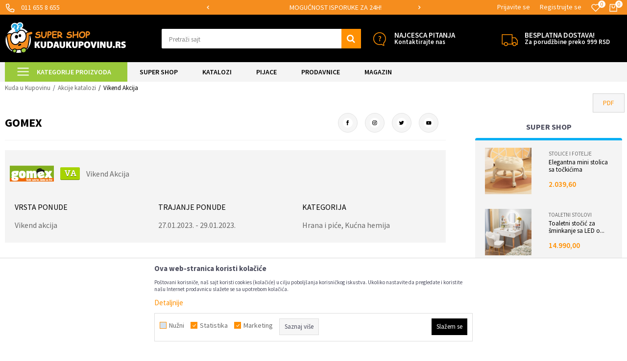

--- FILE ---
content_type: text/html; charset=UTF-8
request_url: https://www.kudaukupovinu.rs/akcije-katalozi/20760-gomex-vikend-akcija-2701-29012022
body_size: 28763
content:
<!DOCTYPE html>
<html lang="sr">
<head>
            <meta name="viewport" content="width=device-width, initial-scale=1.0, maximum-scale=1.0,  minimum-scale=1.0, user-scalable=no" />
            
    <meta name="generator" content="NBSHOP 5.9.58" />
    <meta http-equiv="content-type" content="text/html; charset=UTF-8">
    <meta http-equiv="content-language" content="sr" />
    <meta http-equiv="X-UA-Compatible" content="IE=edge">
    <meta name="theme-color" content="">
    <meta name="msapplication-navbutton-color" content="">
    <meta name="apple-mobile-web-app-status-bar-style" content="">
    <link rel="canonical" href="https://www.kudaukupovinu.rs/akcije-katalozi/20760-gomex-vikend-akcija-2701-29012022" />        <title>Gomex Vikend Akcija 27.01. - 29.01.2022. | Kuda u Kupovinu</title>
    <meta name="title" content="Gomex Vikend Akcija 27.01. - 29.01.2022. | Kuda u Kupovinu" />
    <meta name="description" content="Najnovije akcije i katalozi" />
    <meta property="og:title" content="Gomex Vikend Akcija 27.01. - 29.01.2022. | Kuda u Kupovinu"/>
    <meta property="og:type" content="article" />
    <meta property="og:url" content="https://www.kudaukupovinu.rs/akcije-katalozi/20760-gomex-vikend-akcija-2701-29012022" />
    <meta property="og:image" content="https://www.kudaukupovinu.rs/files/images/2023/1/26/VA-04-2023-27.01-29.01-final.jpg"/>
    <meta property="og:image:url" content="https://www.kudaukupovinu.rs/files/images/2023/1/26/VA-04-2023-27.01-29.01-final.jpg"/>
    <meta property="og:site_name" content="Kuda u Kupovinu"/>
    <meta property="og:description" content="Najnovije akcije i katalozi"/>
    <meta property="fb:admins" content=""/>
    <meta itemprop="name" content="Gomex Vikend Akcija 27.01. - 29.01.2022. | Kuda u Kupovinu">
    <meta itemprop="description" content="Najnovije akcije i katalozi">
    <meta itemprop="image" content="https://www.kudaukupovinu.rs/files/images/2023/1/26/VA-04-2023-27.01-29.01-final.jpg">
    <meta name="twitter:card" content="summary_large_image">
    <meta name="twitter:title" content="Gomex Vikend Akcija 27.01. - 29.01.2022. | Kuda u Kupovinu">
    <meta name="twitter:description" content="Najnovije akcije i katalozi">
    <meta name="twitter:image" content="https://www.kudaukupovinu.rs/files/images/2023/1/26/VA-04-2023-27.01-29.01-final.jpg">

<meta name="robots" content="index, follow">
    <link rel="icon" type="image/vnd.microsoft.icon" href="https://www.kudaukupovinu.rs/files/images/2015/12/26/favicon.ico" />
    <link rel="shortcut icon" type="image/vnd.microsoft.icon" href="https://www.kudaukupovinu.rs/files/images/2015/12/26/favicon.ico" />
    <link rel="stylesheet" href="https://www.kudaukupovinu.rs/nb-public/themes/nbshop5_v5_8/_static/fonts/nbicon/style.css" type="text/css" />
        <link rel="stylesheet" href="https://www.kudaukupovinu.rs/nb-public/themes/nbshop5_kuk/_static/css/nbcss/style.fonts.theme.css?ver=1000_7.1" /><link rel="stylesheet" href="https://www.kudaukupovinu.rs/nb-public/themes/nbshop5_v5_8/_static/css/plugins/nb.core.plugins.min.css?ver=1000_7.1" /><link rel="stylesheet" href="https://www.kudaukupovinu.rs/nb-public/themes/nbshop5_v5_8/_static/css/nbcss/style.fonts.css?ver=1000_7.1" /><link rel="stylesheet" href="https://www.kudaukupovinu.rs/nb-public/themes/nbshop5_v5_8/_static/css/nbcss/style.typography.css?ver=1000_7.1" /><link rel="stylesheet" href="https://www.kudaukupovinu.rs/nb-public/themes/nbshop5_kuk/_static/css/nbcss/style.typography.theme.css?ver=1000_7.1" /><link rel="stylesheet" href="https://www.kudaukupovinu.rs/nb-public/themes/nbshop5_v5_8/_static/css/nbcss/style.helper.css?ver=1000_7.1" /><link rel="stylesheet" href="https://www.kudaukupovinu.rs/nb-public/themes/nbshop5_v5_8/_static/css/nbcss/style.animation.css?ver=1000_7.1" /><link rel="stylesheet" href="https://www.kudaukupovinu.rs/nb-public/themes/nbshop5_v5_8/_static/css/nbcss/style.basic.css?ver=1000_7.1" /><link rel="stylesheet" href="https://www.kudaukupovinu.rs/nb-public/themes/nbshop5_kuk/_static/css/nbcss/style.basic.theme.css?ver=1000_7.1" /><link rel="stylesheet" href="https://www.kudaukupovinu.rs/nb-public/themes/nbshop5_v5_8/_static/css/nbcss/style.article.css?ver=1000_7.1" /><link rel="stylesheet" href="https://www.kudaukupovinu.rs/nb-public/themes/nbshop5_v5_8/_static/css/nbcss/style.product.css?ver=1000_7.1" /><link rel="stylesheet" href="https://www.kudaukupovinu.rs/nb-public/themes/nbshop5_v5_8/_static/css/nbcss/style.cart.css?ver=1000_7.1" /><link rel="stylesheet" href="https://www.kudaukupovinu.rs/nb-public/themes/nbshop5_v5_8/_static/css/nbcss/style.css?ver=1000_7.1" /><link rel="stylesheet" href="https://www.kudaukupovinu.rs/nb-public/themes/nbshop5_v5_8/blocks/slider/headlines/style.css?ver=1000_7.1" /><link rel="stylesheet" href="https://www.kudaukupovinu.rs/nb-public/themes/nbshop5_v5_8/blocks/slider/grid/style.css?ver=1000_7.1" /><link rel="stylesheet" href="https://www.kudaukupovinu.rs/nb-public/themes/nbshop5_v5_8/blocks/slider/mobile_cookie_baner/style.css?ver=1000_7.1" /><link rel="stylesheet" href="https://www.kudaukupovinu.rs/nb-public/themes/nbshop5_v5_8/blocks/catalog/catalog_details/style.css?ver=1000_7.1" /><link rel="stylesheet" href="https://www.kudaukupovinu.rs/nb-public/themes/nbshop5_v5_8/blocks/social/social_icons/style.css?ver=1000_7.1" /><link rel="stylesheet" href="https://www.kudaukupovinu.rs/nb-public/themes/nbshop5_v5_8/blocks/catalog/catalog_list_ondetail/style.css?ver=1000_7.1" /><link rel="stylesheet" href="https://www.kudaukupovinu.rs/nb-public/themes/nbshop5_v5_8/blocks/comments/comments_two/style.css?ver=1000_7.1" /><link rel="stylesheet" href="https://www.kudaukupovinu.rs/nb-public/themes/nbshop5_v5_8/blocks/comments/comments_content/style.css?ver=1000_7.1" /><link rel="stylesheet" href="https://www.kudaukupovinu.rs/nb-public/themes/nbshop5_v5_8/blocks/pagination/style_v7.css?ver=1000_7.1" /><link rel="stylesheet" href="https://www.kudaukupovinu.rs/nb-public/themes/nbshop5_v5_8/blocks/slider/conpany_info_footer/style.css?ver=1000_7.1" /><link rel="stylesheet" href="https://www.kudaukupovinu.rs/nb-public/themes/nbshop5_v5_8/blocks/footer/newsletter/style.css?ver=1000_7.1" /><link rel="stylesheet" href="https://www.kudaukupovinu.rs/nb-public/themes/nbshop5_v5_8/blocks/footer/payment_card/style.css?ver=1000_7.1" /><link rel="stylesheet" href="https://www.kudaukupovinu.rs/nb-public/themes/nbshop5_v5_8/blocks/footer/copyright/style.css?ver=1000_7.1" /><link rel="stylesheet" href="https://www.kudaukupovinu.rs/nb-public/themes/nbshop5_v5_8/blocks/modals/popup_notification/style.css?ver=1000_7.1" /><link rel="stylesheet" href="https://www.kudaukupovinu.rs/nb-public/themes/nbshop5_v5_8/blocks/modals/ticket_modal/style.css?ver=1000_7.1" /><link rel="stylesheet" href="https://www.kudaukupovinu.rs/nb-public/themes/nbshop5_v5_8/blocks/product/product_details_iframe/style.css?ver=1000_7.1" /><link rel="stylesheet" href="https://www.kudaukupovinu.rs/nb-public/themes/nbshop5_v5_8/blocks/product/images/gallery/style.css?ver=1000_7.1" /><link rel="stylesheet" href="https://www.kudaukupovinu.rs/nb-public/themes/nbshop5_v5_8/blocks/product/product_detail/product_info/style.css?ver=1000_7.1" /><link rel="stylesheet" href="https://www.kudaukupovinu.rs/nb-public/themes/nbshop5_v5_8/blocks/product/images/main_slider/style.css?ver=1000_7.1" /><link rel="stylesheet" href="https://www.kudaukupovinu.rs/nb-public/themes/nbshop5_v5_8/blocks/product/product_detail/favorite/style.css?ver=1000_7.1" /><link rel="stylesheet" href="https://www.kudaukupovinu.rs/nb-public/themes/nbshop5_v5_8/blocks/product/product_details_timer/style.css?ver=1000_7.1" /><link rel="stylesheet" href="https://www.kudaukupovinu.rs/nb-public/themes/nbshop5_v5_8/blocks/product/product_size/style.css?ver=1000_7.1" /><link rel="stylesheet" href="https://www.kudaukupovinu.rs/nb-public/themes/nbshop5_v5_8/blocks/product/product_detail/quantity_circle/style.css?ver=1000_7.1" /><link rel="stylesheet" href="https://www.kudaukupovinu.rs/nb-public/themes/nbshop5_v5_8/blocks/product/product_detail/product_buy/style.css?ver=1000_7.1" /><link rel="stylesheet" href="https://www.kudaukupovinu.rs/nb-public/themes/nbshop5_v5_8/blocks/product/product_detail/product_buy_bobble/style.css?ver=1000_7.1" /><link rel="stylesheet" href="https://www.kudaukupovinu.rs/nb-public/themes/nbshop5_kuk/_static/css/nbcss/style.theme.css?ver=1000_7.1" /><link rel="stylesheet" href="https://www.kudaukupovinu.rs/nb-public/themes/nbshop5_v5_8/_static/css/nbcss/style.responsive.md.css?ver=1000_7.1" /><link rel="stylesheet" href="https://www.kudaukupovinu.rs/nb-public/themes/nbshop5_kuk/_static/css/nbcss/style.responsive.theme.md.css?ver=1000_7.1" /><link rel="stylesheet" href="https://www.kudaukupovinu.rs/nb-public/themes/nbshop5_v5_8/_static/css/nbcss/style.responsive.sm.css?ver=1000_7.1" /><link rel="stylesheet" href="https://www.kudaukupovinu.rs/nb-public/themes/nbshop5_kuk/_static/css/nbcss/style.responsive.theme.sm.css?ver=1000_7.1" /><link rel="stylesheet" href="https://www.kudaukupovinu.rs/nb-public/themes/nbshop5_v5_8/_static/css/nbcss/style.responsive.xs.css?ver=1000_7.1" /><link rel="stylesheet" href="https://www.kudaukupovinu.rs/nb-public/themes/nbshop5_kuk/_static/css/nbcss/style.responsive.theme.xs.css?ver=1000_7.1" /><link rel="stylesheet" href="https://www.kudaukupovinu.rs/nb-public/themes/nbshop5_v5_8/_static/css/nbcss/style.responsive.xxs.css?ver=1000_7.1" /><link rel="stylesheet" href="https://www.kudaukupovinu.rs/nb-public/themes/nbshop5_kuk/_static/css/nbcss/style.responsive.theme.xxs.css?ver=1000_7.1" />    
    
    
    <script type="text/javascript">
        var nb_site_url  = 'https://www.kudaukupovinu.rs';
        var nb_site_url_with_country_lang  = 'https://www.kudaukupovinu.rs';
        var nb_cart_page_url = 'https://www.kudaukupovinu.rs/kupovina';
        var nb_active_page_url = 'https://www.kudaukupovinu.rs/akcije-katalozi/20760-gomex-vikend-akcija-2701-29012022';
        var nb_type_page = 'catalog_details';
        var nb_type_page_object_id = '83';
        var nb_enable_lang = '';
        var nb_url_end_slesh = '';
        var nb_countryGeoId = '1';
        var nb_addressByCountryGeoId = '';
        var promoModalPopNumberDaysInit = 300;
        var showAllwaysOnHomePage = false;
        var resetCookieConfirm = false;
        var flowplayeryToken = '';
                        var nb_enableCzMap = false;
                var gtm_ga4_advanced = true;
        var gtm_ga4_analytics_id = 'G-7P96C2F6LT';

        var specificCategoryMetric = false;
        var isSetPriceWithVAT = false;
        var showValueAsCurrentPrice = false;
        var ecommerceWrapVar = false;
        var noSearchResultsVar = false;
        var smartformId = '';
        var smartformErrorMessage = 'Pogrešno uneti podaci za smartform';
        var cookieSettingTypeVar = 'settingThree';
        var nb_lang = 'sr';
        
        
        var disableFBBrowserEvents = true;
        var fb_pixel_id = '713597432069899';
        var fb_token = '[base64]';
        var fb_test_event_code = 'TEST64126';
        var metric_onload_event_id = typeof crypto.randomUUID === "function" ? crypto.randomUUID() : Date.now();
        var replaceIdWithCode = false;
        var startPager = parseInt(1);

        //SF variables
        var salesForceMID = '';
        var salesForceUniqueIdentifier = '';
        var salesForceConcept = '';
        var SFGrantType = 'client_credentials';
        var SFClientId= '';
        var SFClientSecret = '';
        var SFUniqueKey = '';
        var SFUrlKey = '';
        var SFTimezone = '';
        var SFConsentMode = 'nb_consent';
        var SFCharacterMapping = '';
    </script>

        <!-- Global site tag (gtag.js) - Google Analytics -->
<script async src="https://www.googletagmanager.com/gtag/js?id=UA-10228509-1"></script>
<script>
  window.dataLayer = window.dataLayer || [];
  function gtag(){dataLayer.push(arguments);}
  gtag('js', new Date());

  gtag('config', 'UA-10228509-1',{'link_attribution': true});
  gtag('config', 'AW-776346585',{'send_page_view': false});
</script>
<!-- Google Tag Manager -->
<script>(function(w,d,s,l,i){w[l]=w[l]||[];w[l].push({'gtm.start':
new Date().getTime(),event:'gtm.js'});var f=d.getElementsByTagName(s)[0],
j=d.createElement(s),dl=l!='dataLayer'?'&l='+l:'';j.async=true;j.src=
'https://www.googletagmanager.com/gtm.js?id='+i+dl;f.parentNode.insertBefore(j,f);
})(window,document,'script','dataLayer','GTM-NH2KCTD');</script>
<!-- End Google Tag Manager -->


<!-- Facebook Pixel Code -->
<script>
  !function(f,b,e,v,n,t,s)
  {if(f.fbq)return;n=f.fbq=function(){n.callMethod?
  n.callMethod.apply(n,arguments):n.queue.push(arguments)};
  if(!f._fbq)f._fbq=n;n.push=n;n.loaded=!0;n.version='2.0';
  n.queue=[];t=b.createElement(e);t.async=!0;
  t.src=v;s=b.getElementsByTagName(e)[0];
  s.parentNode.insertBefore(t,s)}(window, document,'script',
  'https://connect.facebook.net/en_US/fbevents.js');
  fbq('init', '713597432069899');
  fbq('track', 'PageView');
</script>
 <noscript><img height="1" width="1" style="display:none"
  src="https://www.facebook.com/tr?id=713597432069899&ev=PageView&noscript=1"
  /></noscript>

<!-- End Facebook Pixel Code -->

<!-- TikTok Pixel Code Start -->
<script>
!function (w, d, t) {
  w.TiktokAnalyticsObject=t;var ttq=w[t]=w[t]||[];ttq.methods=["page","track","identify","instances","debug","on","off","once","ready","alias","group","enableCookie","disableCookie","holdConsent","revokeConsent","grantConsent"],ttq.setAndDefer=function(t,e){t[e]=function(){t.push([e].concat(Array.prototype.slice.call(arguments,0)))}};for(var i=0;i<ttq.methods.length;i++)ttq.setAndDefer(ttq,ttq.methods[i]);ttq.instance=function(t){for(
var e=ttq._i[t]||[],n=0;n<ttq.methods.length;n++)ttq.setAndDefer(e,ttq.methods[n]);return e},ttq.load=function(e,n){var r="https://analytics.tiktok.com/i18n/pixel/events.js",o=n&&n.partner;ttq._i=ttq._i||{},ttq._i[e]=[],ttq._i[e]._u=r,ttq._t=ttq._t||{},ttq._t[e]=+new Date,ttq._o=ttq._o||{},ttq._o[e]=n||{};n=document.createElement("script")
;n.type="text/javascript",n.async=!0,n.src=r+"?sdkid="+e+"&lib="+t;e=document.getElementsByTagName("script")[0];e.parentNode.insertBefore(n,e)};


  ttq.load('D34N7JBC77U2RJTP8F0G');
  ttq.page();
}(window, document, 'ttq');
</script>
<!-- TikTok Pixel Code End -->
    

</head>
<body class="cc-srb lc-sr uc-catalog_list tp-catalog_details  b2c-users ">
<script type='text/javascript'>
      var googletag = googletag || {};
      googletag.cmd = googletag.cmd || [];
      (function() {
        var gads = document.createElement('script');
        gads.async = true;
        gads.type = 'text/javascript';
        var useSSL = 'https:' == document.location.protocol;
        gads.src = (useSSL ? 'https:' : 'http:') +
          '//www.googletagservices.com/tag/js/gpt.js';
        var node = document.getElementsByTagName('script')[0];
        node.parentNode.insertBefore(gads, node);
      })();
</script>
<script type='text/javascript'>
        googletag.cmd.push(function() {
        
        var slot1 = googletag.defineSlot('/3605216/Catalog_Sidebar_300x600_P2', [300,600], 'div-gpt-ad-1453555043122-8').addService(googletag.pubads());
var slot2 = googletag.defineSlot('/3605216/Catalog_Sidebar_300x600', [300,600], 'div-gpt-ad-1453555043122-7').addService(googletag.pubads());
var slot3 = googletag.defineSlot('/3605216/Catalog_Sidebar_300x250_P2', [300,600], 'div-gpt-ad-1453555043122-6').addService(googletag.pubads());
var slot4 = googletag.defineSlot('/3605216/Catalog_Sidebar_300x250', [300,250], 'div-gpt-ad-1453555043122-5').addService(googletag.pubads());
var slot5 = googletag.defineOutOfPageSlot('/3605216/Catalog_Popup', 'div-gpt-ad-1453555043122-4').addService(googletag.pubads());
var slot6 = googletag.defineSlot('/3605216/Catalog_Branding_Right', [700,1000], 'div-gpt-ad-1453555043122-2').addService(googletag.pubads());
var slot7 = googletag.defineSlot('/3605216/Catalog_Branding_Left', [700,1000], 'div-gpt-ad-1453555043122-1').addService(googletag.pubads());
var slot8 = googletag.defineSlot('/3605216/Catalog_Bilbord_1000x200', [970,250], 'div-gpt-ad-1453555043122-0').addService(googletag.pubads());
        googletag.pubads().enableSingleRequest();
        googletag.pubads().collapseEmptyDivs();
        googletag.enableServices();
    });
</script>
    <div class="hidden nene"><pre>string(14) "catalogdetails"
</pre></div>

<header class="header md-header">

    <div class="header-top">

        <div class="container">

            <div class="block nav-mobile-icon">
    <i class="icon fa fa-bars" aria-hidden="true"></i>
</div>            <div class="row">
                <div class="hidden-xs col-sm-6 col-md-4">
                    
    <nav class="block quick-links ">
        <ul class="nav nav-simple">
                            <li class="item">
                                                                        <img src="/files/images/kuk_new/tell_top.png" class="img-responsive" alt="011 655 8 655" />
                                                <span>011 655 8 655</span>
                                    </li>
                    </ul>
    </nav>
                </div>
                <div class="hidden-xs hidden-sm col-md-4 midle-coll">

                    

    <div class="block slider handlines-sldier appear">

        <div class="slider-init"
             data-gtm-slider-items="3"
             data-gtm-slider-position="Header headlines" >

            
                <div class="item"
                     data-gtm-slider-name="MOGUĆNOST ISPORUKE ZA 24H!"
                     data-gtm-slider-creative=""
                     data-gtm-slider-id="348"
                     data-promotion-item-id="348">

                    <div class="content">
                        <div class="text-wrapper">
                                                        <div class="title"><a href="http://?utm_source=slider&utm_medium=site&utm_campaign=MOGUCNOST-ISPORUKE-ZA-24H" title="MOGUĆNOST ISPORUKE ZA 24H!">MOGUĆNOST ISPORUKE ZA 24H!</a></div>
                                                        <div class="description"></div>
                                                            <a href="http://?utm_source=slider&utm_medium=site&utm_campaign=MOGUCNOST-ISPORUKE-ZA-24H" title="MOGUĆNOST ISPORUKE ZA 24H!" class="btn btn-small hidden">
                                    Pogledaj više                                </a>
                            
                        </div>
                    </div>

                </div>

            
                <div class="item"
                     data-gtm-slider-name="SIGURNO PLAĆANJE PLATNIM KARTICAMA!"
                     data-gtm-slider-creative=""
                     data-gtm-slider-id="351"
                     data-promotion-item-id="351">

                    <div class="content">
                        <div class="text-wrapper">
                                                        <div class="title"><a href="http://?utm_source=slider&utm_medium=site&utm_campaign=SIGURNO-PLACANJE-PLATNIM-KARTICAMA" title="SIGURNO PLAĆANJE PLATNIM KARTICAMA!">SIGURNO PLAĆANJE PLATNIM KARTICAMA!</a></div>
                                                        <div class="description"></div>
                                                            <a href="http://?utm_source=slider&utm_medium=site&utm_campaign=SIGURNO-PLACANJE-PLATNIM-KARTICAMA" title="SIGURNO PLAĆANJE PLATNIM KARTICAMA!" class="btn btn-small hidden">
                                    Pogledaj više                                </a>
                            
                        </div>
                    </div>

                </div>

            
                <div class="item"
                     data-gtm-slider-name="MOGUĆNOST BESPLATNE ISPORUKE!"
                     data-gtm-slider-creative=""
                     data-gtm-slider-id="353"
                     data-promotion-item-id="353">

                    <div class="content">
                        <div class="text-wrapper">
                                                        <div class="title"><a href="http://?utm_source=slider&utm_medium=site&utm_campaign=MOGUCNOST-BESPLATNE-ISPORUKE" title="MOGUĆNOST BESPLATNE ISPORUKE!">MOGUĆNOST BESPLATNE ISPORUKE!</a></div>
                                                        <div class="description"></div>
                                                            <a href="http://?utm_source=slider&utm_medium=site&utm_campaign=MOGUCNOST-BESPLATNE-ISPORUKE" title="MOGUĆNOST BESPLATNE ISPORUKE!" class="btn btn-small hidden">
                                    Pogledaj više                                </a>
                            
                        </div>
                    </div>

                </div>

            
        </div>

        <div class="slider-arrows slider-navigation-absolute"></div>

    </div>


                </div>
                <div class="col-xs-12 col-sm-6 col-md-4">

                    <div id="miniCartContent" class="block miniCartContent header-cart"></div>
                    
<div id="miniFavContent" class="block header-favorite header-favorite-simple miniFavContent">
        <a href="https://www.kudaukupovinu.rs/omiljeno/product" title="Omiljeno" aria-label="Omiljeno">
        
        <div class="icon-wrapper">
            <i class="icon fa fa-heart-o" aria-hidden="true"></i>
            <span class="description">Omiljeno</span>
        </div>
        <div class="header-carthor-total favorite-header-total">0</div>

    </a>
</div>
                    <nav class="block user">
    <ul class="nav nav-simple">
        
            
                <li class="item item-login">
                    <a class="login-btn"  href="" data-permalink="https://www.kudaukupovinu.rs/prijava?back_url=https://www.kudaukupovinu.rs/akcije-katalozi/20760-gomex-vikend-akcija-2701-29012022" title="Prijavite se" data-toggle="modal" data-target="#login_modal">
                        <i class="icon fa fa-user" aria-hidden="true"></i>
                        <span>Prijavite se</span>
                    </a>
                </li>

                
                                    <li class="item item-register">
                        <a class="register-btn" href="" data-permalink="https://www.kudaukupovinu.rs/registracija" title="Registrujte se" data-toggle="modal" data-target="#register_modal">
                            Registrujte se                        </a>
                    </li>
                
            
        
    </ul>
</nav>
   
                </div>
            </div>
        </div>

    </div>

    <div class="container">

        <div class="row">

            <div class="col-xs-2 col-sm-3 col-md-3 col-lg-3">
                
<div  class="block logo" >
    <a  href="https://www.kudaukupovinu.rs" title="Kuda u Kupovinu">
        <img fetchpriority="high"  src="/files/images/kuk_new/Logo.png" class="img-responsive lozad"  title="Kuda u Kupovinu" alt="Kuda u Kupovinu">
    </a>
</div>
            </div>

            <div class="col-xs-2 col-sm-3 col-md-4 col-lg-5">
                
<div class="block autocomplete-button   autocomplete-button-simple autocomplete-button-one-row" tabindex="0" data-content="Pretraži sajt" title="Pretraži sajt" aria-label="Pretraži sajt" role="button">
                <span class="title">Pretraži sajt</span>
        <i class="icon fa fa-search" aria-hidden="true"></i>
</div>
            </div>

            <div class="col-xs-8 col-sm-6 col-md-5 col-lg-4 appear">
                
    <div class="block slider-static grid-slider intro-slider "
         data-gtm-slider-position="Home baners" >
                        <div class="row ">
                            <div class="item  col-xs-4 col-sm-6 col-md-6 col-lg-6  "
                     data-gtm-slider-name="Najcesca pitanja"
                     data-gtm-slider-creative=""
                     data-gtm-slider-id="291"
                     data-promotion-item-id="291">

                                                                        <div class="img-wrapper">
                                                                    <div class="main-img ">
                                                                                    <a href="https://www.kudaukupovinu.rs/najcesca-pitanja?utm_source=slider&utm_medium=site&utm_campaign=Najcesca-pitanja" target="_self" title="Najcesca pitanja">
                                                                                    <img fetchpriority="high" src="/files/images/kuk_new/najcesca_pitanja.png" class="img-responsive lozad" alt="Najcesca pitanja" />
                                                                                    </a>
                                                                            </div>
                                                                                            </div>
                        
                    
                        <div class="content">
                                                            <div class="text-wrapper">
                                                                        <a href="https://www.kudaukupovinu.rs/najcesca-pitanja?utm_source=slider&utm_medium=site&utm_campaign=Najcesca-pitanja" target="_self" title="Najcesca pitanja">
                                                                                                                            <div class="title">Najcesca pitanja</div>
                                                                                                                            <div class="description"><p>Kontaktirajte nas</p>
</div>
                                                                                                                    </a>
                                                                </div>
                                                                                        
                            
                            
                        </div>
                                            
                </div>
                            <div class="item  col-xs-4 col-sm-6 col-md-6 col-lg-6  "
                     data-gtm-slider-name="BESPLATNA DOSTAVA!"
                     data-gtm-slider-creative=""
                     data-gtm-slider-id="613"
                     data-promotion-item-id="613">

                                                                        <div class="img-wrapper">
                                                                    <div class="main-img ">
                                                                                    <a href="https://www.kudaukupovinu.rs/isporuka?utm_source=slider&utm_medium=site&utm_campaign=BESPLATNA-DOSTAVA" target="_self" title="BESPLATNA DOSTAVA!">
                                                                                    <img fetchpriority="high" src="/files/images/2023/11/22/besplatna_dostava%20%281%29%20%281%29%20%281%29.png" class="img-responsive lozad" alt="BESPLATNA DOSTAVA!" />
                                                                                    </a>
                                                                            </div>
                                                                                            </div>
                        
                    
                        <div class="content">
                                                            <div class="text-wrapper">
                                                                        <a href="https://www.kudaukupovinu.rs/isporuka?utm_source=slider&utm_medium=site&utm_campaign=BESPLATNA-DOSTAVA" target="_self" title="BESPLATNA DOSTAVA!">
                                                                                                                            <div class="title">BESPLATNA DOSTAVA!</div>
                                                                                                                            <div class="description"><p>Za porudžbine preko 999 RSD</p>
</div>
                                                                                                                    </a>
                                                                </div>
                                                                                        
                            
                            
                        </div>
                                            
                </div>
                    </div>
            </div>

            </div>

        </div>

    </div>

    <div class="block md-menu main-4level-fullwidth-dropdown">
    <nav class="nav nav-main-wrapper ease hidden-fullscreen  ">

                <div class="container">
                        
            
            <ul class="nav-main list-inline">

                <div class="nav-main-toplang country-button"></div>
                <div class="nav-main-useractions"></div>

                <li class="level4 has-bg ">
                                <a href="https://www.kudaukupovinu.rs/super-shop" target="_self" title="Kategorije proizvoda"><span style="">Kategorije proizvoda</span><i class="icon fa fa-angle-down hidden-xs"></i><i class="icon fa fa-angle-right visible-xs"></i><span class="icon hidden show-menu-with-keybord" tabindex="0" aria-label="Otvorite meni"></span> </a><img src="/files/images/kuk_new/menu.png" alt="Kategorije proizvoda" title="Kategorije proizvoda" class="highlight-bg lozad"><div class="nav-main-submenu-wrapper ease hidden">
                            <div class="container">
                                <ul class="nav-main-submenu"><li class=" ">
                                <a target="_self" href="https://www.kudaukupovinu.rs/uredjenje-doma" title="UREĐENJE DOMA"><img src="/files/images/kuk_new/meni01.png" alt="UREĐENJE DOMA" title="UREĐENJE DOMA" class="highlight-bg lozad"><h5>UREĐENJE DOMA</h5><i class="icon fa fa-angle-down hidden-xs"></i><i class="icon fa fa-angle-right visible-xs"></i></a><div class="nav-main-dropdown-wrapper ease hidden">
                                <div class="nav-main-dropdown">
                                    <div class="container">
                                        <div class="nav-main-dropdown-inner">
                                            <div class="row"><div class="col-xs-12 col-sm-3 col-md-3  ">
                                <div class="nav-main-dropdown-item clearfix">
                                    <a target="_self" href="https://www.kudaukupovinu.rs/organizacija-obuce	" title="Organizacija obuće">
                                    <div class="img-wrapper"><img src="/files/images/2022/10/5/Layer%201.png" alt="Organizacija obuće" title="Organizacija obuće" class="highlight-bg lozad"></div><div class="heading-wrapper heading-wrapper-inline clearfix" >
                                    <h5>Organizacija obuće</h5></div></a><ul class=""><li class=" ease-slow last-level green"><a target="_self" href="https://www.kudaukupovinu.rs/police-za-obucu	" title="Police za obuću">Police za obuću</a></li><li class=" ease-slow last-level "><a target="_self" href="https://www.kudaukupovinu.rs/skladistenje-obuce" title="Skladištenje obuće">Skladištenje obuće</a></li><li class=" ease-slow last-level "><a target="_self" href="https://www.kudaukupovinu.rs/dodaci-za-organizaciju-obuce" title="Dodaci za organizaciju obuće">Dodaci za organizaciju obuće</a></li><li class=" ease-slow last-level "><a target="_self" href="https://www.kudaukupovinu.rs/ciscenje-i-odrzavanje-obuce" title="Čišćenje i održavanje obuće">Čišćenje i održavanje obuće</a></li></ul></div></div><div class="col-xs-12 col-sm-3 col-md-3  ">
                                <div class="nav-main-dropdown-item clearfix">
                                    <a target="_self" href="https://www.kudaukupovinu.rs/organizacija-odece	" title="Organizacije odeće">
                                    <div class="img-wrapper"><img src="/files/images/2022/10/5/ofinger-2.png" alt="Organizacije odeće" title="Organizacije odeće" class="highlight-bg lozad"></div><div class="heading-wrapper heading-wrapper-inline clearfix" >
                                    <h5>Organizacije odeće</h5></div></a><ul class=""><li class=" ease-slow last-level "><a target="_self" href="https://www.kudaukupovinu.rs/ofingeri" title="Ofingeri">Ofingeri</a></li><li class=" ease-slow last-level "><a target="_self" href="https://www.kudaukupovinu.rs/civiluci-i-stalci" title="Čiviluci i stalci">Čiviluci i stalci</a></li><li class=" ease-slow last-level "><a target="_self" href="https://www.kudaukupovinu.rs/vrece-i-torbe-za-skladistenje" title="Vreće i torbe za skladištenje">Vreće i torbe za skladištenje</a></li><li class=" ease-slow last-level "><a target="_self" href="https://www.kudaukupovinu.rs/organizeri-za-odlaganje" title="Organizeri za odlaganje">Organizeri za odlaganje</a></li><li class=" ease-slow last-level "><a target="_self" href="https://www.kudaukupovinu.rs/slaganje-odece" title="Slaganje odeće">Slaganje odeće</a></li><li class=" ease-slow last-level "><a target="_self" href="https://www.kudaukupovinu.rs/susenje-i-peglanje-vesa" title="Sušenje i peglanje veša">Sušenje i peglanje veša</a></li></ul></div></div><div class="col-xs-12 col-sm-3 col-md-3  ">
                                <div class="nav-main-dropdown-item clearfix">
                                    <a target="_self" href="https://www.kudaukupovinu.rs/popravke-i-zastita" title="Popravke i zaštita">
                                    <div class="img-wrapper"><img src="/files/images/2022/10/5/lepak.png" alt="Popravke i zaštita" title="Popravke i zaštita" class="highlight-bg lozad"></div><div class="heading-wrapper heading-wrapper-inline clearfix" >
                                    <h5>Popravke i zaštita</h5></div></a><ul class=""><li class=" ease-slow last-level "><a target="_self" href="https://www.kudaukupovinu.rs/tecna-guma" title="Tečna guma">Tečna guma</a></li><li class=" ease-slow last-level "><a target="_self" href="https://www.kudaukupovinu.rs/lepak" title="Lepak">Lepak</a></li><li class=" ease-slow last-level "><a target="_self" href="https://www.kudaukupovinu.rs/trake-za-popravke" title="Trake za popravke">Trake za popravke</a></li><li class=" ease-slow last-level "><a target="_self" href="https://www.kudaukupovinu.rs/sredstva-za-reparaciju" title="Sredstva za reparaciju">Sredstva za reparaciju</a></li></ul></div></div><div class="col-xs-12 col-sm-3 col-md-3  ">
                                <div class="nav-main-dropdown-item clearfix">
                                    <a target="_self" href="https://www.kudaukupovinu.rs/ciscenje-kuce" title="Čišćenje kuće">
                                    <div class="img-wrapper"><img src="/files/images/2022/10/5/ciscenje-kuce.png" alt="Čišćenje kuće" title="Čišćenje kuće" class="highlight-bg lozad"></div><div class="heading-wrapper heading-wrapper-inline clearfix" >
                                    <h5>Čišćenje kuće</h5></div></a><ul class=""><li class=" ease-slow last-level "><a target="_self" href="https://www.kudaukupovinu.rs/odrzavanje-odvoda" title="Održavanje odvoda">Održavanje odvoda</a></li><li class=" ease-slow last-level "><a target="_self" href="https://www.kudaukupovinu.rs/mopovi" title="Mopovi">Mopovi</a></li><li class=" ease-slow last-level "><a target="_self" href="https://www.kudaukupovinu.rs/brisaci" title="Brisko">Brisko</a></li><li class=" ease-slow last-level "><a target="_self" href="https://www.kudaukupovinu.rs/cetke-i-metle" title="Četke i metle">Četke i metle</a></li><li class=" ease-slow last-level "><a target="_self" href="https://www.kudaukupovinu.rs/nastavci-i-dodaci" title="Nastavci i dodaci">Nastavci i dodaci</a></li><li class=" ease-slow last-level "><a target="_self" href="https://www.kudaukupovinu.rs/usisivaci" title="Usisivači">Usisivači</a></li><li class=" ease-slow last-level "><a target="_self" href="https://www.kudaukupovinu.rs/sredstva-za-ciscenje-i-odrzavanje" title="Sredstva za čišćenje i održavanje">Sredstva za čišćenje i održavanje</a></li></ul></div></div><div class="col-xs-12 col-sm-3 col-md-3  ">
                                <div class="nav-main-dropdown-item clearfix">
                                    <a target="_self" href="https://www.kudaukupovinu.rs/police-i-kutije	" title="Police i kutije">
                                    <div class="img-wrapper"><img src="/files/images/2022/10/5/police-za-knjige.png" alt="Police i kutije" title="Police i kutije" class="highlight-bg lozad"></div><div class="heading-wrapper heading-wrapper-inline clearfix" >
                                    <h5>Police i kutije</h5></div></a><ul class=""><li class=" ease-slow last-level "><a target="_self" href="https://www.kudaukupovinu.rs/zidne-police" title="Zidne police">Zidne police</a></li><li class=" ease-slow last-level "><a target="_self" href="https://www.kudaukupovinu.rs/police-za-radni-sto" title="Police za radni sto">Police za radni sto</a></li><li class=" ease-slow last-level "><a target="_self" href="https://www.kudaukupovinu.rs/police-za-knjige" title="Police za knjige">Police za knjige</a></li><li class=" ease-slow last-level "><a target="_self" href="https://www.kudaukupovinu.rs/police-za-cvece" title="Police za cveće">Police za cveće</a></li><li class=" ease-slow last-level "><a target="_self" href="https://www.kudaukupovinu.rs/kutije-za-odlaganje" title="Kutije za odlaganje">Kutije za odlaganje</a></li></ul></div></div><div class="col-xs-12 col-sm-3 col-md-3  ">
                                <div class="nav-main-dropdown-item clearfix">
                                    <a target="_self" href="https://www.kudaukupovinu.rs/dekoracija" title="Dekoracija">
                                    <div class="img-wrapper"><img src="/files/images/2022/10/5/lampa-dekoracija.png" alt="Dekoracija" title="Dekoracija" class="highlight-bg lozad"></div><div class="heading-wrapper heading-wrapper-inline clearfix" >
                                    <h5>Dekoracija</h5></div></a><ul class=""><li class=" ease-slow last-level "><a target="_self" href="https://www.kudaukupovinu.rs/sobne-fontane" title="Sobne fontane">Sobne fontane</a></li><li class=" ease-slow last-level "><a target="_self" href="https://www.kudaukupovinu.rs/vestacko-cvece" title="Veštačko cveće">Veštačko cveće</a></li><li class=" ease-slow last-level "><a target="_self" href="https://www.kudaukupovinu.rs/vaze" title="Vaze">Vaze</a></li><li class=" ease-slow last-level "><a target="_self" href="https://www.kudaukupovinu.rs/lampe-dekorativne" title="Dekorativne lampe">Dekorativne lampe</a></li><li class=" ease-slow last-level "><a target="_self" href="https://www.kudaukupovinu.rs/osvezivaci-prostora" title="Osveživači prostora">Osveživači prostora</a></li><li class=" ease-slow last-level "><a target="_self" href="https://www.kudaukupovinu.rs/zidna-dekoracija" title="Zidna dekoracija">Zidna dekoracija</a></li><li class=" ease-slow last-level "><a target="_self" href="https://www.kudaukupovinu.rs/praznicna-dekoracija" title="Praznična dekoracija">Praznična dekoracija</a></li><li class=" ease-slow last-level "><a target="_self" href="https://www.kudaukupovinu.rs/baloni" title="Baloni">Baloni</a></li><li class=" ease-slow last-level "><a target="_self" href="https://www.kudaukupovinu.rs/tepisi-i-prostirke-za-pod" title="Tepisi i prostirke za pod">Tepisi i prostirke za pod</a></li><li class=" ease-slow last-level "><a target="_self" href="https://www.kudaukupovinu.rs/svecnjaci" title="Svećnjaci">Svećnjaci</a></li><li class=" ease-slow last-level "><a target="_self" href="https://www.kudaukupovinu.rs/ramovi-za-slike" title="Ramovi za slike">Ramovi za slike</a></li></ul></div></div><div class="col-xs-12 col-sm-3 col-md-3  ">
                                <div class="nav-main-dropdown-item clearfix">
                                    <a target="_self" href="https://www.kudaukupovinu.rs/prakticni-proizvodi	" title="Praktični proizvodi">
                                    <div class="img-wrapper"><img src="/files/images/2022/10/5/transparent.png" alt="Praktični proizvodi" title="Praktični proizvodi" class="highlight-bg lozad"></div><div class="heading-wrapper heading-wrapper-inline clearfix" >
                                    <h5>Praktični proizvodi</h5></div></a><ul class=""><li class=" ease-slow last-level "><a target="_self" href="https://www.kudaukupovinu.rs/transport-namestaja-i-stvari" title="Transport nameštaja i stvari">Transport nameštaja i stvari</a></li><li class=" ease-slow last-level "><a target="_self" href="https://www.kudaukupovinu.rs/pomocni-stolovi" title="Pomoćni stolovi">Pomoćni stolovi</a></li><li class=" ease-slow last-level "><a target="_self" href="https://www.kudaukupovinu.rs/kompjuterski-dodaci" title="Kompjuterski dodaci">Kompjuterski dodaci</a></li><li class=" ease-slow last-level "><a target="_self" href="https://www.kudaukupovinu.rs/dodaci-za-namestaj" title="Dodaci za nameštaj">Dodaci za nameštaj</a></li><li class=" ease-slow last-level "><a target="_self" href="https://www.kudaukupovinu.rs/dodaci-za-prozore-i-vrata" title="Dodaci za prozore i vrata">Dodaci za prozore i vrata</a></li><li class=" ease-slow last-level "><a target="_self" href="https://www.kudaukupovinu.rs/daljinski-upravljaci" title="Daljinski upravljači">Daljinski upravljači</a></li><li class=" ease-slow last-level "><a target="_self" href="https://www.kudaukupovinu.rs/kancelarijski-pribor" title="Kancelarijski pribor">Kancelarijski pribor</a></li></ul></div></div><div class="col-xs-12 col-sm-3 col-md-3  ">
                                <div class="nav-main-dropdown-item clearfix">
                                    <a target="_self" href="https://www.kudaukupovinu.rs/uredjaji-i-aparati" title="Uređaji i aparati">
                                    <div class="img-wrapper"><img src="/files/images/2022/10/5/kamera.png" alt="Uređaji i aparati" title="Uređaji i aparati" class="highlight-bg lozad"></div><div class="heading-wrapper heading-wrapper-inline clearfix" >
                                    <h5>Uređaji i aparati</h5></div></a><ul class=""><li class=" ease-slow last-level "><a target="_self" href="https://www.kudaukupovinu.rs/sigurnosni-uredjaji" title="Sigurnosni uređaji">Sigurnosni uređaji</a></li><li class=" ease-slow last-level "><a target="_self" href="https://www.kudaukupovinu.rs/uredjaji-za-vodu-i-vazduh" title="Uređaji za vodu i vazduh">Uređaji za vodu i vazduh</a></li><li class=" ease-slow last-level "><a target="_self" href="https://www.kudaukupovinu.rs/audio-uredjaji" title="Audio uređaji">Audio uređaji</a></li><li class=" ease-slow last-level "><a target="_self" href="https://www.kudaukupovinu.rs/peglanje-i-sivenje" title="Peglanje i šivenje">Peglanje i šivenje</a></li></ul></div></div><div class="col-xs-12 col-sm-3 col-md-3  ">
                                <div class="nav-main-dropdown-item clearfix">
                                    <a target="_self" href="https://www.kudaukupovinu.rs/namestaj-za-kucu	" title="Nameštaj za kuću">
                                    <div class="img-wrapper"><img src="/files/images/2022/10/5/sofa-2.png" alt="Nameštaj za kuću" title="Nameštaj za kuću" class="highlight-bg lozad"></div><div class="heading-wrapper heading-wrapper-inline clearfix" >
                                    <h5>Nameštaj za kuću</h5></div></a><ul class=""><li class=" ease-slow last-level "><a target="_self" href="https://www.kudaukupovinu.rs/stolice-i-fotelje" title="Stolice i fotelje">Stolice i fotelje</a></li><li class=" ease-slow last-level "><a target="_self" href="https://www.kudaukupovinu.rs/stolovi" title="Stolovi">Stolovi</a></li><li class=" ease-slow last-level "><a target="_self" href="https://www.kudaukupovinu.rs/cipelarnici" title="Cipelarnici">Cipelarnici</a></li><li class=" ease-slow last-level "><a target="_self" href="https://www.kudaukupovinu.rs/komode" title="Komode">Komode</a></li></ul></div></div><div class="col-xs-12 col-sm-3 col-md-3  ">
                                <div class="nav-main-dropdown-item clearfix">
                                    <a target="_self" href="https://www.kudaukupovinu.rs/jastuci-i-prekrivaci	" title="Jastuci i prekrivači">
                                    <div class="img-wrapper"><img src="/files/images/2022/10/5/jastuk4.png" alt="Jastuci i prekrivači" title="Jastuci i prekrivači" class="highlight-bg lozad"></div><div class="heading-wrapper heading-wrapper-inline clearfix" >
                                    <h5>Jastuci i prekrivači</h5></div></a><ul class=""><li class=" ease-slow last-level "><a target="_self" href="https://www.kudaukupovinu.rs/jastuci-za-spavanje" title="Jastuci za spavanje">Jastuci za spavanje</a></li><li class=" ease-slow last-level "><a target="_self" href="https://www.kudaukupovinu.rs/ukrasni-jastuci" title="Ukrasni jastuci">Ukrasni jastuci</a></li><li class=" ease-slow last-level "><a target="_self" href="https://www.kudaukupovinu.rs/jastuci-za-putovanja" title="Jastuci za putovanja">Jastuci za putovanja</a></li><li class=" ease-slow last-level "><a target="_self" href="https://www.kudaukupovinu.rs/jastuci-za-sedenje" title="Jastuci za sedenje">Jastuci za sedenje</a></li><li class=" ease-slow last-level "><a target="_self" href="https://www.kudaukupovinu.rs/zastitni-prekrivaci" title="Zaštitni prekrivači">Zaštitni prekrivači</a></li><li class=" ease-slow last-level "><a target="_self" href="https://www.kudaukupovinu.rs/kreativna-cebad" title="Kreativna ćebad">Kreativna ćebad</a></li></ul></div></div><div class="col-xs-12 col-sm-3 col-md-3  ">
                                <div class="nav-main-dropdown-item clearfix">
                                    <a target="_self" href="https://www.kudaukupovinu.rs/zastita-od-insekata-i-stetocina" title="Zaštita od insekata i štetočina">
                                    <div class="img-wrapper"><img src="/files/images/2022/10/5/komarci.png" alt="Zaštita od insekata i štetočina" title="Zaštita od insekata i štetočina" class="highlight-bg lozad"></div><div class="heading-wrapper heading-wrapper-inline clearfix" >
                                    <h5>Zaštita od insekata i štetočina</h5></div></a><ul class=""><li class=" ease-slow last-level "><a target="_self" href="https://www.kudaukupovinu.rs/uredjaji-za-zastitu-od-insekata-i-stetocina" title="Uređaji za zaštitu od insekata i štetočina">Uređaji za zaštitu od insekata i štetočina</a></li><li class=" ease-slow last-level "><a target="_self" href="https://www.kudaukupovinu.rs/zamke-i-pecaljke" title="Zamke i pecaljke">Zamke i pecaljke</a></li><li class=" ease-slow last-level "><a target="_self" href="https://www.kudaukupovinu.rs/mreze" title="Mreže">Mreže</a></li><li class=" ease-slow last-level "><a target="_self" href="https://www.kudaukupovinu.rs/sredstva-protiv-komaraca" title="Sredstva protiv komaraca i buba">Sredstva protiv komaraca i buba</a></li></ul></div></div></div></div></div></div></div></li><li class=" ">
                                <a target="_self" href="https://www.kudaukupovinu.rs/basta-i-slobodno-vreme" title="BAŠTA I SLOBODNO VREME"><img src="/files/images/2022/6/27/meni-basta-ikona.png" alt="BAŠTA I SLOBODNO VREME" title="BAŠTA I SLOBODNO VREME" class="highlight-bg lozad"><h5>BAŠTA I SLOBODNO VREME</h5><i class="icon fa fa-angle-down hidden-xs"></i><i class="icon fa fa-angle-right visible-xs"></i></a><div class="nav-main-dropdown-wrapper ease hidden">
                                <div class="nav-main-dropdown">
                                    <div class="container">
                                        <div class="nav-main-dropdown-inner">
                                            <div class="row"><div class="col-xs-12 col-sm-3 col-md-3  ">
                                <div class="nav-main-dropdown-item clearfix">
                                    <a target="_self" href="https://www.kudaukupovinu.rs/bastenski-namestaj" title="BAŠTENSKI NAMEŠTAJ">
                                    <div class="img-wrapper"><img src="/files/images/2022/10/5/basta-namestaj-ikona.png" alt="BAŠTENSKI NAMEŠTAJ" title="BAŠTENSKI NAMEŠTAJ" class="highlight-bg lozad"></div><div class="heading-wrapper heading-wrapper-inline clearfix" >
                                    <h5>BAŠTENSKI NAMEŠTAJ</h5></div></a><ul class=""><li class=" ease-slow last-level "><a target="_self" href="https://www.kudaukupovinu.rs/bastenske-garniture" title="Baštenske garniture">Baštenske garniture</a></li><li class=" ease-slow last-level "><a target="_self" href="https://www.kudaukupovinu.rs/bastenske-ljuljaske" title="Baštenske ljuljaške">Baštenske ljuljaške</a></li></ul></div></div><div class="col-xs-12 col-sm-3 col-md-3  ">
                                <div class="nav-main-dropdown-item clearfix">
                                    <a target="_self" href="https://www.kudaukupovinu.rs/suncobrani-i-tende" title="SUNCOBRANI I TENDE">
                                    <div class="img-wrapper"><img src="/files/images/2022/10/5/basta-suncobran-ikona.png" alt="SUNCOBRANI I TENDE" title="SUNCOBRANI I TENDE" class="highlight-bg lozad"></div><div class="heading-wrapper heading-wrapper-inline clearfix" >
                                    <h5>SUNCOBRANI I TENDE</h5></div></a></div></div><div class="col-xs-12 col-sm-3 col-md-3  ">
                                <div class="nav-main-dropdown-item clearfix">
                                    <a target="_self" href="https://www.kudaukupovinu.rs/dvorisna-rasveta" title="DVORIŠNA RASVETA">
                                    <div class="img-wrapper"><img src="/files/images/2022/10/5/basta-svetlo-ikona.png" alt="DVORIŠNA RASVETA" title="DVORIŠNA RASVETA" class="highlight-bg lozad"></div><div class="heading-wrapper heading-wrapper-inline clearfix" >
                                    <h5>DVORIŠNA RASVETA</h5></div></a></div></div><div class="col-xs-12 col-sm-3 col-md-3  ">
                                <div class="nav-main-dropdown-item clearfix">
                                    <a target="_self" href="https://www.kudaukupovinu.rs/ograde" title="OGRADE">
                                    <div class="img-wrapper"><img src="/files/images/2022/10/5/basta-ograda-ikona.png" alt="OGRADE" title="OGRADE" class="highlight-bg lozad"></div><div class="heading-wrapper heading-wrapper-inline clearfix" >
                                    <h5>OGRADE</h5></div></a></div></div><div class="col-xs-12 col-sm-3 col-md-3  ">
                                <div class="nav-main-dropdown-item clearfix">
                                    <a target="_self" href="https://www.kudaukupovinu.rs/prskalice" title="PRSKALICE ZA BAŠTU">
                                    <div class="img-wrapper"><img src="/files/images/2022/10/5/basta-prskalica-ikona2.png" alt="PRSKALICE ZA BAŠTU" title="PRSKALICE ZA BAŠTU" class="highlight-bg lozad"></div><div class="heading-wrapper heading-wrapper-inline clearfix" >
                                    <h5>PRSKALICE ZA BAŠTU</h5></div></a></div></div><div class="col-xs-12 col-sm-3 col-md-3  ">
                                <div class="nav-main-dropdown-item clearfix">
                                    <a target="_self" href="https://www.kudaukupovinu.rs/sve-za-rostilj" title="SVE ZA ROŠTILJ">
                                    <div class="img-wrapper"><img src="/files/images/2022/10/5/basta-rostilj-ikona.png" alt="SVE ZA ROŠTILJ" title="SVE ZA ROŠTILJ" class="highlight-bg lozad"></div><div class="heading-wrapper heading-wrapper-inline clearfix" >
                                    <h5>SVE ZA ROŠTILJ</h5></div></a><ul class=""><li class=" ease-slow last-level "><a target="_self" href="https://www.kudaukupovinu.rs/elektricni-rostilj" title="Električni roštilj">Električni roštilj</a></li><li class=" ease-slow last-level "><a target="_self" href="https://www.kudaukupovinu.rs/rostilj-na-drva" title="Roštilj na drva">Roštilj na drva</a></li><li class=" ease-slow last-level "><a target="_self" href="https://www.kudaukupovinu.rs/pribor-za-rostilj" title="Pribor za roštilj">Pribor za roštilj</a></li></ul></div></div><div class="col-xs-12 col-sm-3 col-md-3  ">
                                <div class="nav-main-dropdown-item clearfix">
                                    <a target="_self" href="https://www.kudaukupovinu.rs/sve-za-biljke" title="SVE ZA BILJKE">
                                    <div class="img-wrapper"><img src="/files/images/2022/10/5/basta-biljka-ikona.png" alt="SVE ZA BILJKE" title="SVE ZA BILJKE" class="highlight-bg lozad"></div><div class="heading-wrapper heading-wrapper-inline clearfix" >
                                    <h5>SVE ZA BILJKE</h5></div></a><ul class=""><li class=" ease-slow last-level "><a target="_self" href="https://www.kudaukupovinu.rs/saksije" title="Saksije">Saksije</a></li><li class=" ease-slow last-level "><a target="_self" href="https://www.kudaukupovinu.rs/sredstva-za-biljke" title="Sredstva za biljke">Sredstva za biljke</a></li><li class=" ease-slow last-level "><a target="_self" href="https://www.kudaukupovinu.rs/prirodno-bilje" title="Prirodno bilje">Prirodno bilje</a></li><li class=" ease-slow last-level "><a target="_self" href="https://www.kudaukupovinu.rs/vezice-za-biljke" title="Vezice za biljke">Vezice za biljke</a></li></ul></div></div><div class="col-xs-12 col-sm-3 col-md-3  ">
                                <div class="nav-main-dropdown-item clearfix">
                                    <a target="_self" href="https://www.kudaukupovinu.rs/rad-u-basti" title="RAD U BAŠTI">
                                    <div class="img-wrapper"><img src="/files/images/2022/10/5/basta-rad-ikona.png" alt="RAD U BAŠTI" title="RAD U BAŠTI" class="highlight-bg lozad"></div><div class="heading-wrapper heading-wrapper-inline clearfix" >
                                    <h5>RAD U BAŠTI</h5></div></a><ul class=""><li class=" ease-slow last-level "><a target="_self" href="https://www.kudaukupovinu.rs/kopanje-i-sadjenje" title="Kopanje i sađenje">Kopanje i sađenje</a></li><li class=" ease-slow last-level "><a target="_self" href="https://www.kudaukupovinu.rs/odrzavanje-trave-i-rastinja" title="Održavanje trave i rastinja">Održavanje trave i rastinja</a></li></ul></div></div><div class="col-xs-12 col-sm-3 col-md-3  ">
                                <div class="nav-main-dropdown-item clearfix">
                                    <a target="_self" href="https://www.kudaukupovinu.rs/boravak-u-prirodi" title="BORAVAK U PRIRODI">
                                    <div class="img-wrapper"><img src="/files/images/2022/10/5/basta-priroda-ikona2.png" alt="BORAVAK U PRIRODI" title="BORAVAK U PRIRODI" class="highlight-bg lozad"></div><div class="heading-wrapper heading-wrapper-inline clearfix" >
                                    <h5>BORAVAK U PRIRODI</h5></div></a><ul class=""><li class=" ease-slow last-level "><a target="_self" href="https://www.kudaukupovinu.rs/pecanje" title="Pecanje">Pecanje</a></li><li class=" ease-slow last-level "><a target="_self" href="https://www.kudaukupovinu.rs/kampovanje" title="Kampovanje">Kampovanje</a></li><li class=" ease-slow last-level "><a target="_self" href="https://www.kudaukupovinu.rs/biciklizam" title="Biciklizam">Biciklizam</a></li></ul></div></div></div></div></div></div></div></li><li class=" ">
                                <a target="_self" href="https://www.kudaukupovinu.rs/sve-za-kupatilo" title="SVE ZA KUPATILO"><img src="/files/images/2022/6/27/meni-sve-za-kupatilo.png" alt="SVE ZA KUPATILO" title="SVE ZA KUPATILO" class="highlight-bg lozad"><h5>SVE ZA KUPATILO</h5><i class="icon fa fa-angle-down hidden-xs"></i><i class="icon fa fa-angle-right visible-xs"></i></a><div class="nav-main-dropdown-wrapper ease hidden">
                                <div class="nav-main-dropdown">
                                    <div class="container">
                                        <div class="nav-main-dropdown-inner">
                                            <div class="row"><div class="col-xs-12 col-sm-3 col-md-3  ">
                                <div class="nav-main-dropdown-item clearfix">
                                    <a target="_self" href="https://www.kudaukupovinu.rs/kupatilski-namestaj" title="KUPATILSKI NAMEŠTAJ">
                                    <div class="img-wrapper"><img src="/files/images/2022/10/5/kupatilo.png" alt="KUPATILSKI NAMEŠTAJ" title="KUPATILSKI NAMEŠTAJ" class="highlight-bg lozad"></div><div class="heading-wrapper heading-wrapper-inline clearfix" >
                                    <h5>KUPATILSKI NAMEŠTAJ</h5></div></a></div></div><div class="col-xs-12 col-sm-3 col-md-3  ">
                                <div class="nav-main-dropdown-item clearfix">
                                    <a target="_self" href="https://www.kudaukupovinu.rs/sve-za-wc-solju" title="SVE ZA WC ŠOLJU">
                                    <div class="img-wrapper"><img src="/files/images/2022/10/5/solja2.png" alt="SVE ZA WC ŠOLJU" title="SVE ZA WC ŠOLJU" class="highlight-bg lozad"></div><div class="heading-wrapper heading-wrapper-inline clearfix" >
                                    <h5>SVE ZA WC ŠOLJU</h5></div></a><ul class=""><li class=" ease-slow last-level "><a target="_self" href="https://www.kudaukupovinu.rs/ciscenje-wc-solje" title="Čišćenje WC šolje">Čišćenje WC šolje</a></li><li class=" ease-slow last-level "><a target="_self" href="https://www.kudaukupovinu.rs/dodaci-za-wc-solju" title="Dodaci za WC šolju">Dodaci za WC šolju</a></li></ul></div></div><div class="col-xs-12 col-sm-3 col-md-3  ">
                                <div class="nav-main-dropdown-item clearfix">
                                    <a target="_self" href="https://www.kudaukupovinu.rs/police-za-kupatilo" title="POLICE ZA KUPATILO">
                                    <div class="img-wrapper"><img src="/files/images/2022/10/5/police-kupatilo.png" alt="POLICE ZA KUPATILO" title="POLICE ZA KUPATILO" class="highlight-bg lozad"></div><div class="heading-wrapper heading-wrapper-inline clearfix" >
                                    <h5>POLICE ZA KUPATILO</h5></div></a></div></div><div class="col-xs-12 col-sm-3 col-md-3  ">
                                <div class="nav-main-dropdown-item clearfix">
                                    <a target="_self" href="https://www.kudaukupovinu.rs/drzaci-i-kukice" title="DRŽAČI I KUKICE">
                                    <div class="img-wrapper"><img src="/files/images/2022/10/5/kukiceeee.png" alt="DRŽAČI I KUKICE" title="DRŽAČI I KUKICE" class="highlight-bg lozad"></div><div class="heading-wrapper heading-wrapper-inline clearfix" >
                                    <h5>DRŽAČI I KUKICE</h5></div></a></div></div><div class="col-xs-12 col-sm-3 col-md-3  ">
                                <div class="nav-main-dropdown-item clearfix">
                                    <a target="_self" href="https://www.kudaukupovinu.rs/dozeri-i-sapuni" title="DOZERI I SAPUNI">
                                    <div class="img-wrapper"><img src="/files/images/2022/10/5/sapun.png" alt="DOZERI I SAPUNI" title="DOZERI I SAPUNI" class="highlight-bg lozad"></div><div class="heading-wrapper heading-wrapper-inline clearfix" >
                                    <h5>DOZERI I SAPUNI</h5></div></a></div></div><div class="col-xs-12 col-sm-3 col-md-3  ">
                                <div class="nav-main-dropdown-item clearfix">
                                    <a target="_self" href="https://www.kudaukupovinu.rs/peskiri" title="PEŠKIRI">
                                    <div class="img-wrapper"><img src="/files/images/2022/10/5/kukice%281%29.png" alt="PEŠKIRI" title="PEŠKIRI" class="highlight-bg lozad"></div><div class="heading-wrapper heading-wrapper-inline clearfix" >
                                    <h5>PEŠKIRI</h5></div></a></div></div><div class="col-xs-12 col-sm-3 col-md-3  ">
                                <div class="nav-main-dropdown-item clearfix">
                                    <a target="_self" href="https://www.kudaukupovinu.rs/zastita-za-ves-masinu" title="ZAŠTITA ZA VEŠ MAŠINU">
                                    <div class="img-wrapper"><img src="/files/images/2022/10/5/masina%20za%20ves.png" alt="ZAŠTITA ZA VEŠ MAŠINU" title="ZAŠTITA ZA VEŠ MAŠINU" class="highlight-bg lozad"></div><div class="heading-wrapper heading-wrapper-inline clearfix" >
                                    <h5>ZAŠTITA ZA VEŠ MAŠINU</h5></div></a></div></div><div class="col-xs-12 col-sm-3 col-md-3  ">
                                <div class="nav-main-dropdown-item clearfix">
                                    <a target="_self" href="https://www.kudaukupovinu.rs/tusevi-i-dodaci-za-tus" title="TUŠEVI I DODACI ZA TUŠ">
                                    <div class="img-wrapper"><img src="/files/images/2022/10/5/tus2.png" alt="TUŠEVI I DODACI ZA TUŠ" title="TUŠEVI I DODACI ZA TUŠ" class="highlight-bg lozad"></div><div class="heading-wrapper heading-wrapper-inline clearfix" >
                                    <h5>TUŠEVI I DODACI ZA TUŠ</h5></div></a></div></div><div class="col-xs-12 col-sm-3 col-md-3  ">
                                <div class="nav-main-dropdown-item clearfix">
                                    <a target="_self" href="https://www.kudaukupovinu.rs/podne-prostirke" title="PODNE PROSTIRKE">
                                    <div class="img-wrapper"><img src="/files/images/2022/10/5/podna-prostirka.png" alt="PODNE PROSTIRKE" title="PODNE PROSTIRKE" class="highlight-bg lozad"></div><div class="heading-wrapper heading-wrapper-inline clearfix" >
                                    <h5>PODNE PROSTIRKE</h5></div></a></div></div><div class="col-xs-12 col-sm-3 col-md-3  ">
                                <div class="nav-main-dropdown-item clearfix">
                                    <a target="_self" href="https://www.kudaukupovinu.rs/kante-za-otpatke" title="KANTE ZA OTPATKE">
                                    <div class="img-wrapper"><img src="/files/images/2022/10/5/kanta2.png" alt="KANTE ZA OTPATKE" title="KANTE ZA OTPATKE" class="highlight-bg lozad"></div><div class="heading-wrapper heading-wrapper-inline clearfix" >
                                    <h5>KANTE ZA OTPATKE</h5></div></a></div></div><div class="col-xs-12 col-sm-3 col-md-3  ">
                                <div class="nav-main-dropdown-item clearfix">
                                    <a target="_self" href="https://www.kudaukupovinu.rs/prenosive-kade-i-kofe" title="PRENOSIVE KADE I KOFE">
                                    <div class="img-wrapper"><img src="/files/images/2022/10/5/kofaaa.png" alt="PRENOSIVE KADE I KOFE" title="PRENOSIVE KADE I KOFE" class="highlight-bg lozad"></div><div class="heading-wrapper heading-wrapper-inline clearfix" >
                                    <h5>PRENOSIVE KADE I KOFE</h5></div></a></div></div><div class="col-xs-12 col-sm-3 col-md-3  ">
                                <div class="nav-main-dropdown-item clearfix">
                                    <a target="_self" href="https://www.kudaukupovinu.rs/organizatori-sitnih-stvari" title="ORGANIZATORI SITNIH STVARI">
                                    <div class="img-wrapper"><img src="/files/images/2022/10/5/sdfdfdf.png" alt="ORGANIZATORI SITNIH STVARI" title="ORGANIZATORI SITNIH STVARI" class="highlight-bg lozad"></div><div class="heading-wrapper heading-wrapper-inline clearfix" >
                                    <h5>ORGANIZATORI SITNIH STVARI</h5></div></a></div></div></div></div></div></div></div></li><li class=" ">
                                <a target="_self" href="https://www.kudaukupovinu.rs/sve-za-kuhinju" title="SVE ZA KUHINJU"><img src="/files/images/kuk_new/meni06.png" alt="SVE ZA KUHINJU" title="SVE ZA KUHINJU" class="highlight-bg lozad"><h5>SVE ZA KUHINJU</h5><i class="icon fa fa-angle-down hidden-xs"></i><i class="icon fa fa-angle-right visible-xs"></i></a><div class="nav-main-dropdown-wrapper ease hidden">
                                <div class="nav-main-dropdown">
                                    <div class="container">
                                        <div class="nav-main-dropdown-inner">
                                            <div class="row"><div class="col-xs-12 col-sm-3 col-md-3  ">
                                <div class="nav-main-dropdown-item clearfix">
                                    <a target="_self" href="https://www.kudaukupovinu.rs/posudje-i-kuhinjski-pribor" title="POSUĐE I KUHINJSKI PRIBOR">
                                    <div class="img-wrapper"><img src="/files/images/2022/6/15/serpa-ikona2%284%29.png" alt="POSUĐE I KUHINJSKI PRIBOR" title="POSUĐE I KUHINJSKI PRIBOR" class="highlight-bg lozad"></div><div class="heading-wrapper heading-wrapper-inline clearfix" >
                                    <h5>POSUĐE I KUHINJSKI PRIBOR</h5></div></a><ul class=""><li class=" ease-slow last-level "><a target="_self" href="https://www.kudaukupovinu.rs/tiganji-i-serpe" title="Tiganji i šerpe">Tiganji i šerpe</a></li><li class=" ease-slow last-level "><a target="_self" href="https://www.kudaukupovinu.rs/ocedjivaci" title="Oceđivači">Oceđivači</a></li><li class=" ease-slow last-level "><a target="_self" href="https://www.kudaukupovinu.rs/cediljke" title="Cediljke">Cediljke</a></li><li class=" ease-slow last-level "><a target="_self" href="https://www.kudaukupovinu.rs/pribor-za-vino" title="Pribor za vino i pivo">Pribor za vino i pivo</a></li><li class=" ease-slow last-level "><a target="_self" href="https://www.kudaukupovinu.rs/pribor-za-posluzivanje" title="Pribor za posluživanje">Pribor za posluživanje</a></li><li class=" ease-slow last-level "><a target="_self" href="https://www.kudaukupovinu.rs/Ostraci-nozeva" title="Oštrači noževa">Oštrači noževa</a></li><li class=" ease-slow last-level "><a target="_self" href="https://www.kudaukupovinu.rs/case-i-solje" title="Čaše i šolje">Čaše i šolje</a></li><li class=" ease-slow last-level "><a target="_self" href="https://www.kudaukupovinu.rs/Stolnjaci-i-kecelje" title="Stolnjaci i kecelje">Stolnjaci i kecelje</a></li><li class=" ease-slow last-level "><a target="_self" href="https://www.kudaukupovinu.rs/dodaci-za-flase-i-balone" title="Dodaci za flaše i balone">Dodaci za flaše i balone</a></li><li class=" ease-slow last-level "><a target="_self" href="https://www.kudaukupovinu.rs/tocilice-i-dozeri" title="Točilice i dozeri">Točilice i dozeri</a></li></ul></div></div><div class="col-xs-12 col-sm-3 col-md-3  ">
                                <div class="nav-main-dropdown-item clearfix">
                                    <a target="_self" href="https://www.kudaukupovinu.rs/priprema-hrane" title="PRIPREMA HRANE">
                                    <div class="img-wrapper"><img src="/files/images/2022/10/5/kh-priprema-hrane-ikona.png" alt="PRIPREMA HRANE" title="PRIPREMA HRANE" class="highlight-bg lozad"></div><div class="heading-wrapper heading-wrapper-inline clearfix" >
                                    <h5>PRIPREMA HRANE</h5></div></a><ul class=""><li class=" ease-slow last-level "><a target="_self" href="https://www.kudaukupovinu.rs/prakticna-kuhinjska-pomagala" title="Praktična kuhinjska pomagala">Praktična kuhinjska pomagala</a></li><li class=" ease-slow last-level "><a target="_self" href="https://www.kudaukupovinu.rs/elektricni-uredjaji" title="Električni uređaji">Električni uređaji</a></li><li class=" ease-slow last-level "><a target="_self" href="https://www.kudaukupovinu.rs/rende" title="Rende">Rende</a></li><li class=" ease-slow last-level "><a target="_self" href="https://www.kudaukupovinu.rs/ljustilice" title="Ljuštilice">Ljuštilice</a></li><li class=" ease-slow last-level "><a target="_self" href="https://www.kudaukupovinu.rs/seckalice" title="Seckalice">Seckalice</a></li><li class=" ease-slow last-level "><a target="_self" href="https://www.kudaukupovinu.rs/modle-za-oblikovanje" title="Modle za oblikovanje">Modle za oblikovanje</a></li><li class=" ease-slow last-level "><a target="_self" href="https://www.kudaukupovinu.rs/hvataljke-i-spatule" title="Hvataljke i špatule">Hvataljke i špatule</a></li><li class=" ease-slow last-level "><a target="_self" href="https://www.kudaukupovinu.rs/priprema-ribe" title="Priprema ribe">Priprema ribe</a></li><li class=" ease-slow last-level "><a target="_self" href="https://www.kudaukupovinu.rs/sve-za-testo" title="Sve za testo">Sve za testo</a></li><li class=" ease-slow last-level "><a target="_self" href="https://www.kudaukupovinu.rs/priprema-mesa" title="Priprema mesa">Priprema mesa</a></li></ul></div></div><div class="col-xs-12 col-sm-3 col-md-3  ">
                                <div class="nav-main-dropdown-item clearfix">
                                    <a target="_self" href="https://www.kudaukupovinu.rs/skladistenje-i-organizacija" title="SKLADIŠTENJE I ORGANIZACIJA">
                                    <div class="img-wrapper"><img src="/files/images/2022/10/5/kh-skladistenje-hrane-ikona2.png" alt="SKLADIŠTENJE I ORGANIZACIJA" title="SKLADIŠTENJE I ORGANIZACIJA" class="highlight-bg lozad"></div><div class="heading-wrapper heading-wrapper-inline clearfix" >
                                    <h5>SKLADIŠTENJE I ORGANIZACIJA</h5></div></a><ul class=""><li class=" ease-slow last-level "><a target="_self" href="https://www.kudaukupovinu.rs/posude-za-cuvanje-hrane" title="Posude za čuvanje hrane">Posude za čuvanje hrane</a></li><li class=" ease-slow last-level "><a target="_self" href="https://www.kudaukupovinu.rs/organizeri-posudja" title="Organizeri posuđa">Organizeri posuđa</a></li><li class=" ease-slow last-level "><a target="_self" href="https://www.kudaukupovinu.rs/organizeri-folija-i-ubrusa" title="Organizeri folija i ubrusa">Organizeri folija i ubrusa</a></li><li class=" ease-slow last-level "><a target="_self" href="https://www.kudaukupovinu.rs/police-i-drzaci" title="Police i držači">Police i držači</a></li><li class=" ease-slow last-level "><a target="_self" href="https://www.kudaukupovinu.rs/stalci-za-kafu" title="Stalci i bokali za kafu">Stalci i bokali za kafu</a></li><li class=" ease-slow last-level "><a target="_self" href="https://www.kudaukupovinu.rs/pokretne-police-na-sprat" title="Pokretne police na sprat">Pokretne police na sprat</a></li></ul></div></div><div class="col-xs-12 col-sm-3 col-md-3  ">
                                <div class="nav-main-dropdown-item clearfix">
                                    <a target="_self" href="https://www.kudaukupovinu.rs/cista-kuhinja" title="ČISTA KUHINJA">
                                    <div class="img-wrapper"><img src="/files/images/2022/10/5/kh-sundjer-ikona.png" alt="ČISTA KUHINJA" title="ČISTA KUHINJA" class="highlight-bg lozad"></div><div class="heading-wrapper heading-wrapper-inline clearfix" >
                                    <h5>ČISTA KUHINJA</h5></div></a><ul class=""><li class=" ease-slow last-level "><a target="_self" href="https://www.kudaukupovinu.rs/krpe-i-sundjeri" title="Krpe i sunđeri">Krpe i sunđeri</a></li><li class=" ease-slow last-level "><a target="_self" href="https://www.kudaukupovinu.rs/cetke-i-strugaci" title="Četke i strugači">Četke i strugači</a></li><li class=" ease-slow last-level "><a target="_self" href="https://www.kudaukupovinu.rs/sredstva-za-ciscenje" title="Sredstva za čišćenje">Sredstva za čišćenje</a></li><li class=" ease-slow last-level "><a target="_self" href="https://www.kudaukupovinu.rs/zastite-i-podloge" title="Zaštite i podloge">Zaštite i podloge</a></li><li class=" ease-slow last-level "><a target="_self" href="https://www.kudaukupovinu.rs/rukavice-za-pranje" title="Rukavice za pranje">Rukavice za pranje</a></li><li class=" ease-slow last-level "><a target="_self" href="https://www.kudaukupovinu.rs/dispenzeri" title="Dispenzeri">Dispenzeri</a></li><li class=" ease-slow last-level "><a target="_self" href="https://www.kudaukupovinu.rs/nastavci-za-slavinu" title="Nastavci za slavinu">Nastavci za slavinu</a></li></ul></div></div><div class="col-xs-12 col-sm-3 col-md-3  ">
                                <div class="nav-main-dropdown-item clearfix">
                                    <a target="_self" href="https://www.kudaukupovinu.rs/kolaci-i-torte" title="KOLAČI I TORTE">
                                    <div class="img-wrapper"><img src="/files/images/2022/10/5/kh-kolaci-ikona.png" alt="KOLAČI I TORTE" title="KOLAČI I TORTE" class="highlight-bg lozad"></div><div class="heading-wrapper heading-wrapper-inline clearfix" >
                                    <h5>KOLAČI I TORTE</h5></div></a><ul class=""><li class=" ease-slow last-level "><a target="_self" href="https://www.kudaukupovinu.rs/kalupi-za-poslastice" title="Kalupi za poslastice">Kalupi za poslastice</a></li><li class=" ease-slow last-level "><a target="_self" href="https://www.kudaukupovinu.rs/ukrasavanje" title="Ukrašavanje">Ukrašavanje</a></li><li class=" ease-slow last-level "><a target="_self" href="https://www.kudaukupovinu.rs/pribor-za-kolace" title="Pribor za kolače">Pribor za kolače</a></li></ul></div></div></div></div></div></div></div></li><li class=" ">
                                <a target="_self" href="https://www.kudaukupovinu.rs/sve-za-decu" title="SVE ZA DECU"><img src="/files/images/2022/6/27/meni-deca.png" alt="SVE ZA DECU" title="SVE ZA DECU" class="highlight-bg lozad"><h5>SVE ZA DECU</h5><i class="icon fa fa-angle-down hidden-xs"></i><i class="icon fa fa-angle-right visible-xs"></i></a><div class="nav-main-dropdown-wrapper ease hidden">
                                <div class="nav-main-dropdown">
                                    <div class="container">
                                        <div class="nav-main-dropdown-inner">
                                            <div class="row"><div class="col-xs-12 col-sm-3 col-md-3  ">
                                <div class="nav-main-dropdown-item clearfix">
                                    <a target="_self" href="https://www.kudaukupovinu.rs/igracke" title="IGRAČKE">
                                    <div class="img-wrapper"><img src="/files/images/2022/10/6/dc-igracke-ikona.png" alt="IGRAČKE" title="IGRAČKE" class="highlight-bg lozad"></div><div class="heading-wrapper heading-wrapper-inline clearfix" >
                                    <h5>IGRAČKE</h5></div></a><ul class=""><li class=" ease-slow last-level "><a target="_self" href="https://www.kudaukupovinu.rs/konstruktori" title="Konstruktori">Konstruktori</a></li><li class=" ease-slow last-level "><a target="_self" href="https://www.kudaukupovinu.rs/slagalice-i-puzle" title="Slagalice i puzle">Slagalice i puzle</a></li><li class=" ease-slow last-level "><a target="_self" href="https://www.kudaukupovinu.rs/vozila" title="Vozila">Vozila</a></li><li class=" ease-slow last-level "><a target="_self" href="https://www.kudaukupovinu.rs/drustvene-igre" title="Društvene igre">Društvene igre</a></li><li class=" ease-slow last-level "><a target="_self" href="https://www.kudaukupovinu.rs/kreativne-igracke" title="Kreativne igračke">Kreativne igračke</a></li><li class=" ease-slow last-level "><a target="_self" href="https://www.kudaukupovinu.rs/interaktivne-igracke" title="Interaktivne igračke">Interaktivne igračke</a></li><li class=" ease-slow last-level "><a target="_self" href="https://www.kudaukupovinu.rs/drvene-igracke" title="Drvene igračke">Drvene igračke</a></li><li class=" ease-slow last-level "><a target="_self" href="https://www.kudaukupovinu.rs/pop-it" title="Pop it">Pop it</a></li><li class=" ease-slow last-level "><a target="_self" href="https://www.kudaukupovinu.rs/projektori-i-lampe" title="Projektori i lampe">Projektori i lampe</a></li><li class=" ease-slow last-level "><a target="_self" href="https://www.kudaukupovinu.rs/muzicki-instrumenti" title="Muzički instrumenti">Muzički instrumenti</a></li><li class=" ease-slow last-level "><a target="_self" href="https://www.kudaukupovinu.rs/edukativne-igracke" title="Edukativne igračke">Edukativne igračke</a></li><li class=" ease-slow last-level "><a target="_self" href="https://www.kudaukupovinu.rs/kalupi-i-mase-za-oblikovanje" title="Kalupi i mase za oblikovanje">Kalupi i mase za oblikovanje</a></li><li class=" ease-slow last-level "><a target="_self" href="https://www.kudaukupovinu.rs/mehurici-od-sapunice" title="Mehurići od sapunice">Mehurići od sapunice</a></li><li class=" ease-slow last-level "><a target="_self" href="https://www.kudaukupovinu.rs/roboti-i-transformersi" title="Roboti i transformersi">Roboti i transformersi</a></li><li class=" ease-slow last-level "><a target="_self" href="https://www.kudaukupovinu.rs/kostimi-i-maske" title="Kostimi i maske">Kostimi i maske</a></li><li class=" ease-slow last-level "><a target="_self" href="https://www.kudaukupovinu.rs/igracke-za-bebe" title="Igračke za bebe">Igračke za bebe</a></li><li class=" ease-slow last-level "><a target="_self" href="https://www.kudaukupovinu.rs/sport-i-zabava" title="Sport i zabava">Sport i zabava</a></li><li class=" ease-slow last-level "><a target="_self" href="https://www.kudaukupovinu.rs/odlaganje-i-skladistenje" title="Odlaganje i skladištenje igračaka">Odlaganje i skladištenje igračaka</a></li><li class=" ease-slow last-level "><a target="_self" href="https://www.kudaukupovinu.rs/satori-za-decu" title="Šatori za decu">Šatori za decu</a></li><li class=" ease-slow last-level "><a target="_self" href="https://www.kudaukupovinu.rs/muzicke-igracke" title="Muzičke igračke">Muzičke igračke</a></li></ul></div></div><div class="col-xs-12 col-sm-3 col-md-3  ">
                                <div class="nav-main-dropdown-item clearfix">
                                    <a target="_self" href="https://www.kudaukupovinu.rs/vozila-za-decu" title="VOZILA ZA DECU">
                                    <div class="img-wrapper"><img src="/files/images/2022/10/6/dc-autici-ikona.png" alt="VOZILA ZA DECU" title="VOZILA ZA DECU" class="highlight-bg lozad"></div><div class="heading-wrapper heading-wrapper-inline clearfix" >
                                    <h5>VOZILA ZA DECU</h5></div></a><ul class=""><li class=" ease-slow last-level "><a target="_self" href="https://www.kudaukupovinu.rs/automobili-na-akumulator" title="Automobili na akumulator">Automobili na akumulator</a></li><li class=" ease-slow last-level "><a target="_self" href="https://www.kudaukupovinu.rs/trotineti" title="Trotineti">Trotineti</a></li><li class=" ease-slow last-level "><a target="_self" href="https://www.kudaukupovinu.rs/skejtbord" title="Skejtbord">Skejtbord</a></li><li class=" ease-slow last-level "><a target="_self" href="https://www.kudaukupovinu.rs/autici-i-guralice" title="Autići i guralice">Autići i guralice</a></li></ul></div></div><div class="col-xs-12 col-sm-3 col-md-3  ">
                                <div class="nav-main-dropdown-item clearfix">
                                    <a target="_self" href="https://www.kudaukupovinu.rs/odeca-obuca-i-oprema" title="ODEĆA, OBUĆA I OPREMA">
                                    <div class="img-wrapper"><img src="/files/images/2022/10/6/dc-odeca-ikona.png" alt="ODEĆA, OBUĆA I OPREMA" title="ODEĆA, OBUĆA I OPREMA" class="highlight-bg lozad"></div><div class="heading-wrapper heading-wrapper-inline clearfix" >
                                    <h5>ODEĆA, OBUĆA I OPREMA</h5></div></a><ul class=""><li class=" ease-slow last-level "><a target="_self" href="https://www.kudaukupovinu.rs/gumene-cizme" title="Gumene čizme">Gumene čizme</a></li><li class=" ease-slow last-level "><a target="_self" href="https://www.kudaukupovinu.rs/papuce-za-decu" title="Papuče za decu">Papuče za decu</a></li><li class=" ease-slow last-level "><a target="_self" href="https://www.kudaukupovinu.rs/carape-za-decu" title="Dečije čarape">Dečije čarape</a></li><li class=" ease-slow last-level "><a target="_self" href="https://www.kudaukupovinu.rs/grejaci-i-kape" title="Grejači i kape">Grejači i kape</a></li><li class=" ease-slow last-level "><a target="_self" href="https://www.kudaukupovinu.rs/kisobrani-i-kabanice" title="Kabanice i kišobrani">Kabanice i kišobrani</a></li><li class=" ease-slow last-level "><a target="_self" href="https://www.kudaukupovinu.rs/rancevi-i-torbice" title="Rančevi i torbice">Rančevi i torbice</a></li><li class=" ease-slow last-level "><a target="_self" href="https://www.kudaukupovinu.rs/dodaci-za-deciju-obucu" title="Dodaci za dečiju obuću">Dodaci za dečiju obuću</a></li></ul></div></div><div class="col-xs-12 col-sm-3 col-md-3  ">
                                <div class="nav-main-dropdown-item clearfix">
                                    <a target="_self" href="https://www.kudaukupovinu.rs/sve-za-bebe" title="SVE ZA BEBE">
                                    <div class="img-wrapper"><img src="/files/images/2022/10/6/DC-BEBA-ikona.png" alt="SVE ZA BEBE" title="SVE ZA BEBE" class="highlight-bg lozad"></div><div class="heading-wrapper heading-wrapper-inline clearfix" >
                                    <h5>SVE ZA BEBE</h5></div></a><ul class=""><li class=" ease-slow last-level "><a target="_self" href="https://www.kudaukupovinu.rs/kozmetika-i-nega-beba" title="Kozmetika i nega beba">Kozmetika i nega beba</a></li><li class=" ease-slow last-level "><a target="_self" href="https://www.kudaukupovinu.rs/kupanje" title="Kupanje beba">Kupanje beba</a></li><li class=" ease-slow last-level "><a target="_self" href="https://www.kudaukupovinu.rs/prohodavanje" title="Prohodavanje">Prohodavanje</a></li><li class=" ease-slow last-level "><a target="_self" href="https://www.kudaukupovinu.rs/prostirke-i-podloge" title="Prostirke i podloge">Prostirke i podloge</a></li><li class=" ease-slow last-level "><a target="_self" href="https://www.kudaukupovinu.rs/nosiljke" title="Nosiljke">Nosiljke</a></li><li class=" ease-slow last-level "><a target="_self" href="https://www.kudaukupovinu.rs/portikle-i-cucle" title="Portikle i cucle">Portikle i cucle</a></li><li class=" ease-slow last-level "><a target="_self" href="https://www.kudaukupovinu.rs/oprema-za-bebe" title="Oprema za bebe">Oprema za bebe</a></li><li class=" ease-slow last-level "><a target="_self" href="https://www.kudaukupovinu.rs/hranjenje-beba" title="Hranjenje beba">Hranjenje beba</a></li></ul></div></div><div class="col-xs-12 col-sm-3 col-md-3  ">
                                <div class="nav-main-dropdown-item clearfix">
                                    <a target="_self" href="https://www.kudaukupovinu.rs/zastita-i-bezbednost" title="ZAŠTITA I BEZBEDNOST">
                                    <div class="img-wrapper"><img src="/files/images/2022/10/6/DC-ZASTITA-ikona.png" alt="ZAŠTITA I BEZBEDNOST" title="ZAŠTITA I BEZBEDNOST" class="highlight-bg lozad"></div><div class="heading-wrapper heading-wrapper-inline clearfix" >
                                    <h5>ZAŠTITA I BEZBEDNOST</h5></div></a><ul class=""><li class=" ease-slow last-level "><a target="_self" href="https://www.kudaukupovinu.rs/ivice-i-coskovi" title="Ivice i ćoškovi">Ivice i ćoškovi</a></li><li class=" ease-slow last-level "><a target="_self" href="https://www.kudaukupovinu.rs/prozori-i-vrata" title="Prozori i vrata">Prozori i vrata</a></li><li class=" ease-slow last-level "><a target="_self" href="https://www.kudaukupovinu.rs/komarci-i-insekti" title="Komarci i insekti">Komarci i insekti</a></li></ul></div></div><div class="col-xs-12 col-sm-3 col-md-3  ">
                                <div class="nav-main-dropdown-item clearfix">
                                    <a target="_self" href="https://www.kudaukupovinu.rs/adapteri-i-nose" title="ADAPTERI I NOŠE">
                                    <div class="img-wrapper"><img src="/files/images/2022/10/6/dc-nosa-ikona.png" alt="ADAPTERI I NOŠE" title="ADAPTERI I NOŠE" class="highlight-bg lozad"></div><div class="heading-wrapper heading-wrapper-inline clearfix" >
                                    <h5>ADAPTERI I NOŠE</h5></div></a></div></div><div class="col-xs-12 col-sm-3 col-md-3  ">
                                <div class="nav-main-dropdown-item clearfix">
                                    <a target="_self" href="https://www.kudaukupovinu.rs/deciji-sobni-namestaj" title="DEČIJI SOBNI NAMEŠTAJ">
                                    <div class="img-wrapper"><img src="/files/images/2022/10/6/dc-stolica-ikona.png" alt="DEČIJI SOBNI NAMEŠTAJ" title="DEČIJI SOBNI NAMEŠTAJ" class="highlight-bg lozad"></div><div class="heading-wrapper heading-wrapper-inline clearfix" >
                                    <h5>DEČIJI SOBNI NAMEŠTAJ</h5></div></a></div></div></div></div></div></div></div></li><li class=" ">
                                <a target="_self" href="https://www.kudaukupovinu.rs/lepota-nega" title="LEPOTA I NEGA"><img src="/files/images/2022/6/27/meni-lepota.png" alt="LEPOTA I NEGA" title="LEPOTA I NEGA" class="highlight-bg lozad"><h5>LEPOTA I NEGA</h5><i class="icon fa fa-angle-down hidden-xs"></i><i class="icon fa fa-angle-right visible-xs"></i></a><div class="nav-main-dropdown-wrapper ease hidden">
                                <div class="nav-main-dropdown">
                                    <div class="container">
                                        <div class="nav-main-dropdown-inner">
                                            <div class="row"><div class="col-xs-12 col-sm-3 col-md-3  ">
                                <div class="nav-main-dropdown-item clearfix">
                                    <a target="_self" href="https://www.kudaukupovinu.rs/sminkanje-i-ulepsavanje" title="ŠMINKANJE I ULEPŠAVANJE">
                                    <div class="img-wrapper"><img src="/files/images/2022/10/5/ulepsavanje-ikona.png" alt="ŠMINKANJE I ULEPŠAVANJE" title="ŠMINKANJE I ULEPŠAVANJE" class="highlight-bg lozad"></div><div class="heading-wrapper heading-wrapper-inline clearfix" >
                                    <h5>ŠMINKANJE I ULEPŠAVANJE</h5></div></a><ul class=""><li class=" ease-slow last-level "><a target="_self" href="https://www.kudaukupovinu.rs/ogledala" title="Ogledala">Ogledala</a></li><li class=" ease-slow last-level "><a target="_self" href="https://www.kudaukupovinu.rs/nakit" title="Nakit">Nakit</a></li><li class=" ease-slow last-level "><a target="_self" href="https://www.kudaukupovinu.rs/sve-za-kosu" title="Sve za kosu">Sve za kosu</a></li><li class=" ease-slow last-level "><a target="_self" href="https://www.kudaukupovinu.rs/lice-i-vrat" title="Lice i vrat">Lice i vrat</a></li><li class=" ease-slow last-level "><a target="_self" href="https://www.kudaukupovinu.rs/manikir-i-pedikir" title="Manikir i pedikir">Manikir i pedikir</a></li><li class=" ease-slow last-level "><a target="_self" href="https://www.kudaukupovinu.rs/pribor-za-ulepsavanje" title="Pribor za ulepšavanje">Pribor za ulepšavanje</a></li></ul></div></div><div class="col-xs-12 col-sm-3 col-md-3  ">
                                <div class="nav-main-dropdown-item clearfix">
                                    <a target="_self" href="https://www.kudaukupovinu.rs/licna-za-higijena" title="LIČNA HIGIJENA">
                                    <div class="img-wrapper"><img src="/files/images/2022/10/5/higijena-ikona.png" alt="LIČNA HIGIJENA" title="LIČNA HIGIJENA" class="highlight-bg lozad"></div><div class="heading-wrapper heading-wrapper-inline clearfix" >
                                    <h5>LIČNA HIGIJENA</h5></div></a><ul class=""><li class=" ease-slow last-level "><a target="_self" href="https://www.kudaukupovinu.rs/higijena-tela" title="Higijena tela">Higijena tela</a></li><li class=" ease-slow last-level "><a target="_self" href="https://www.kudaukupovinu.rs/oralna-higijena" title="Oralna higijena">Oralna higijena</a></li><li class=" ease-slow last-level "><a target="_self" href="https://www.kudaukupovinu.rs/intimna-higijena" title="Intimna higijena">Intimna higijena</a></li></ul></div></div><div class="col-xs-12 col-sm-3 col-md-3  ">
                                <div class="nav-main-dropdown-item clearfix">
                                    <a target="_self" href="https://www.kudaukupovinu.rs/briga-o-sebi" title="BRIGA O SEBI">
                                    <div class="img-wrapper"><img src="/files/images/2022/10/5/briga-o-sebi-ikona.png" alt="BRIGA O SEBI" title="BRIGA O SEBI" class="highlight-bg lozad"></div><div class="heading-wrapper heading-wrapper-inline clearfix" >
                                    <h5>BRIGA O SEBI</h5></div></a><ul class=""><li class=" ease-slow last-level "><a target="_self" href="https://www.kudaukupovinu.rs/kicma-i-zglobovi" title="Kičma i zglobovi">Kičma i zglobovi</a></li><li class=" ease-slow last-level "><a target="_self" href="https://www.kudaukupovinu.rs/ulosci-za-obucu-i-stopala" title="Ulošci za obuću i stopala">Ulošci za obuću i stopala</a></li><li class=" ease-slow last-level "><a target="_self" href="https://www.kudaukupovinu.rs/bolji-san" title="Bolji san">Bolji san</a></li><li class=" ease-slow last-level "><a target="_self" href="https://www.kudaukupovinu.rs/aparati" title="Aparati">Aparati</a></li><li class=" ease-slow last-level "><a target="_self" href="https://www.kudaukupovinu.rs/pomagala" title="Pomagala">Pomagala</a></li></ul></div></div><div class="col-xs-12 col-sm-3 col-md-3  ">
                                <div class="nav-main-dropdown-item clearfix">
                                    <a target="_self" href="https://www.kudaukupovinu.rs/organizeri" title="ORGANIZERI">
                                    <div class="img-wrapper"><img src="/files/images/2022/10/5/organizeri-ikona.png" alt="ORGANIZERI" title="ORGANIZERI" class="highlight-bg lozad"></div><div class="heading-wrapper heading-wrapper-inline clearfix" >
                                    <h5>ORGANIZERI</h5></div></a><ul class=""><li class=" ease-slow last-level "><a target="_self" href="https://www.kudaukupovinu.rs/kutije" title="Kutije">Kutije</a></li><li class=" ease-slow last-level "><a target="_self" href="https://www.kudaukupovinu.rs/neseseri" title="Neseseri">Neseseri</a></li><li class=" ease-slow last-level "><a target="_self" href="https://www.kudaukupovinu.rs/stalci" title="Stalci">Stalci</a></li></ul></div></div><div class="col-xs-12 col-sm-3 col-md-3  ">
                                <div class="nav-main-dropdown-item clearfix">
                                    <a target="_self" href="https://www.kudaukupovinu.rs/masazeri-za-telo" title="MASAŽERI ZA TELO">
                                    <div class="img-wrapper"><img src="/files/images/2022/10/5/masazer-ikona.png" alt="MASAŽERI ZA TELO" title="MASAŽERI ZA TELO" class="highlight-bg lozad"></div><div class="heading-wrapper heading-wrapper-inline clearfix" >
                                    <h5>MASAŽERI ZA TELO</h5></div></a></div></div><div class="col-xs-12 col-sm-3 col-md-3  ">
                                <div class="nav-main-dropdown-item clearfix">
                                    <a target="_self" href="https://www.kudaukupovinu.rs/trudnice-i-dojilje" title="TRUDNICE I DOJILJE">
                                    <div class="img-wrapper"><img src="/files/images/2022/10/5/trudnice-ikona.png" alt="TRUDNICE I DOJILJE" title="TRUDNICE I DOJILJE" class="highlight-bg lozad"></div><div class="heading-wrapper heading-wrapper-inline clearfix" >
                                    <h5>TRUDNICE I DOJILJE</h5></div></a></div></div><div class="col-xs-12 col-sm-3 col-md-3  ">
                                <div class="nav-main-dropdown-item clearfix">
                                    <a target="_self" href="https://www.kudaukupovinu.rs/fitnes" title="FITNES">
                                    <div class="img-wrapper"><img src="/files/images/2022/10/5/fitnes-ikona.jpg.png" alt="FITNES" title="FITNES" class="highlight-bg lozad"></div><div class="heading-wrapper heading-wrapper-inline clearfix" >
                                    <h5>FITNES</h5></div></a><ul class=""><li class=" ease-slow last-level "><a target="_self" href="https://www.kudaukupovinu.rs/sprave-za-vezbanje" title="Sprave za vežbanje">Sprave za vežbanje</a></li><li class=" ease-slow last-level "><a target="_self" href="https://www.kudaukupovinu.rs/oprema-i-rekviziti" title="Oprema i rekviziti">Oprema i rekviziti</a></li></ul></div></div><div class="col-xs-12 col-sm-3 col-md-3  ">
                                <div class="nav-main-dropdown-item clearfix">
                                    <a target="_self" href="https://www.kudaukupovinu.rs/anticelulit" title="ANTICELULIT">
                                    <div class="img-wrapper"><img src="/files/images/2022/10/5/celulit-ikona.png" alt="ANTICELULIT" title="ANTICELULIT" class="highlight-bg lozad"></div><div class="heading-wrapper heading-wrapper-inline clearfix" >
                                    <h5>ANTICELULIT</h5></div></a></div></div><div class="col-xs-12 col-sm-3 col-md-3  orange">
                                <div class="nav-main-dropdown-item clearfix">
                                    <a target="_self" href="https://www.kudaukupovinu.rs/nega-za-muskarce" title="NEGA ZA MUŠKARCE">
                                    <div class="img-wrapper"><img src="/files/images/2022/10/5/nega-muskarci-okona.png" alt="NEGA ZA MUŠKARCE" title="NEGA ZA MUŠKARCE" class="highlight-bg lozad"></div><div class="heading-wrapper heading-wrapper-inline clearfix" >
                                    <h5>NEGA ZA MUŠKARCE</h5></div></a></div></div></div></div></div></div></div></li><li class=" ">
                                <a target="_self" href="https://www.kudaukupovinu.rs/sve-za-auto" title="AUTO OPREMA"><img src="/files/images/2022/6/27/meni-auto.png" alt="AUTO OPREMA" title="AUTO OPREMA" class="highlight-bg lozad"><h5>AUTO OPREMA</h5><i class="icon fa fa-angle-down hidden-xs"></i><i class="icon fa fa-angle-right visible-xs"></i></a><div class="nav-main-dropdown-wrapper ease hidden">
                                <div class="nav-main-dropdown">
                                    <div class="container">
                                        <div class="nav-main-dropdown-inner">
                                            <div class="row"><div class="col-xs-12 col-sm-3 col-md-3  ">
                                <div class="nav-main-dropdown-item clearfix">
                                    <a target="_self" href="https://www.kudaukupovinu.rs/auto-uredjaji" title="AUTO UREĐAJI">
                                    <div class="img-wrapper"><img src="/files/images/2022/10/6/au-kompresor-ikona.png" alt="AUTO UREĐAJI" title="AUTO UREĐAJI" class="highlight-bg lozad"></div><div class="heading-wrapper heading-wrapper-inline clearfix" >
                                    <h5>AUTO UREĐAJI</h5></div></a><ul class=""><li class=" ease-slow last-level "><a target="_self" href="https://www.kudaukupovinu.rs/usisivaci-za-auto" title="Usisivači za auto">Usisivači za auto</a></li><li class=" ease-slow last-level "><a target="_self" href="https://www.kudaukupovinu.rs/kompresori" title="Kompresori">Kompresori</a></li><li class=" ease-slow last-level "><a target="_self" href="https://www.kudaukupovinu.rs/transmiteri" title="Transmiteri">Transmiteri</a></li><li class=" ease-slow last-level "><a target="_self" href="https://www.kudaukupovinu.rs/kamere" title="Kamere">Kamere</a></li><li class=" ease-slow last-level "><a target="_self" href="https://www.kudaukupovinu.rs/uredjaji" title="Ventilatori">Ventilatori</a></li></ul></div></div><div class="col-xs-12 col-sm-3 col-md-3  ">
                                <div class="nav-main-dropdown-item clearfix">
                                    <a target="_self" href="https://www.kudaukupovinu.rs/zastita" title="ZAŠTITA">
                                    <div class="img-wrapper"><img src="/files/images/2022/10/6/au-zastita-ikona.png" alt="ZAŠTITA" title="ZAŠTITA" class="highlight-bg lozad"></div><div class="heading-wrapper heading-wrapper-inline clearfix" >
                                    <h5>ZAŠTITA</h5></div></a><ul class=""><li class=" ease-slow last-level "><a target="_self" href="https://www.kudaukupovinu.rs/zastita-od-sunca" title="Zaštita od sunca">Zaštita od sunca</a></li><li class=" ease-slow last-level "><a target="_self" href="https://www.kudaukupovinu.rs/zastita-od-kise-i-snega" title="Zaštita od kiše i snega">Zaštita od kiše i snega</a></li><li class=" ease-slow last-level "><a target="_self" href="https://www.kudaukupovinu.rs/bezbednost" title="Bezbednost">Bezbednost</a></li><li class=" ease-slow last-level "><a target="_self" href="https://www.kudaukupovinu.rs/cerade-i-navlake" title="Cerade i navlake">Cerade i navlake</a></li><li class=" ease-slow last-level "><a target="_self" href="https://www.kudaukupovinu.rs/patosnice" title="Patosnice">Patosnice</a></li></ul></div></div><div class="col-xs-12 col-sm-3 col-md-3  ">
                                <div class="nav-main-dropdown-item clearfix">
                                    <a target="_self" href="https://www.kudaukupovinu.rs/ciscenje-i-odrzavanje" title="ČIŠĆENJE I ODRŽAVANJE">
                                    <div class="img-wrapper"><img src="/files/images/2022/10/6/au-ciscenje-ikona3.png" alt="ČIŠĆENJE I ODRŽAVANJE" title="ČIŠĆENJE I ODRŽAVANJE" class="highlight-bg lozad"></div><div class="heading-wrapper heading-wrapper-inline clearfix" >
                                    <h5>ČIŠĆENJE I ODRŽAVANJE</h5></div></a><ul class=""><li class=" ease-slow last-level "><a target="_self" href="https://www.kudaukupovinu.rs/pranje-kola" title="Pranje kola">Pranje kola</a></li><li class=" ease-slow last-level "><a target="_self" href="https://www.kudaukupovinu.rs/prskalice-i-mlaznice" title="Prskalice i mlaznice">Prskalice i mlaznice</a></li><li class=" ease-slow last-level "><a target="_self" href="https://www.kudaukupovinu.rs/sredstva-za-odrzavanje" title="Sredstva za održavanje">Sredstva za održavanje</a></li><li class=" ease-slow last-level "><a target="_self" href="https://www.kudaukupovinu.rs/pomagala-za-popravke" title="Pomagala za popravke">Pomagala za popravke</a></li><li class=" ease-slow last-level "><a target="_self" href="https://www.kudaukupovinu.rs/osvezivaci" title="Osveživači">Osveživači</a></li><li class=" ease-slow last-level "><a target="_self" href="https://www.kudaukupovinu.rs/cetke" title="Četke">Četke</a></li></ul></div></div><div class="col-xs-12 col-sm-3 col-md-3  ">
                                <div class="nav-main-dropdown-item clearfix">
                                    <a target="_self" href="https://www.kudaukupovinu.rs/drzaci-telefona" title="DRŽAČI TELEFONA">
                                    <div class="img-wrapper"><img src="/files/images/2022/10/6/au-drzac-ikona.png" alt="DRŽAČI TELEFONA" title="DRŽAČI TELEFONA" class="highlight-bg lozad"></div><div class="heading-wrapper heading-wrapper-inline clearfix" >
                                    <h5>DRŽAČI TELEFONA</h5></div></a></div></div><div class="col-xs-12 col-sm-3 col-md-3  ">
                                <div class="nav-main-dropdown-item clearfix">
                                    <a target="_self" href="https://www.kudaukupovinu.rs/sladistenje-i-organizacija-auta" title="SLADIŠTENJE I ORGANIZACIJA AUTA">
                                    <div class="img-wrapper"><img src="/files/images/2022/10/6/au-gepek-ikona.png" alt="SLADIŠTENJE I ORGANIZACIJA AUTA" title="SLADIŠTENJE I ORGANIZACIJA AUTA" class="highlight-bg lozad"></div><div class="heading-wrapper heading-wrapper-inline clearfix" >
                                    <h5>SLADIŠTENJE I ORGANIZACIJA AUTA</h5></div></a></div></div><div class="col-xs-12 col-sm-3 col-md-3  ">
                                <div class="nav-main-dropdown-item clearfix">
                                    <a target="_self" href="https://www.kudaukupovinu.rs/udobna-voznja" title="UDOBNA VOŽNJA">
                                    <div class="img-wrapper"><img src="/files/images/2022/10/6/au-sediste2-ikona.png" alt="UDOBNA VOŽNJA" title="UDOBNA VOŽNJA" class="highlight-bg lozad"></div><div class="heading-wrapper heading-wrapper-inline clearfix" >
                                    <h5>UDOBNA VOŽNJA</h5></div></a><ul class=""><li class=" ease-slow last-level "><a target="_self" href="https://www.kudaukupovinu.rs/jastuci" title="Jastuci">Jastuci</a></li><li class=" ease-slow last-level "><a target="_self" href="https://www.kudaukupovinu.rs/nasloni-za-auto" title="Nasloni">Nasloni</a></li></ul></div></div><div class="col-xs-12 col-sm-3 col-md-3  ">
                                <div class="nav-main-dropdown-item clearfix">
                                    <a target="_self" href="https://www.kudaukupovinu.rs/auto-gedzeti" title="AUTO GEDŽETI">
                                    <div class="img-wrapper"><img src="/files/images/2022/10/6/au-volan-ikona.png" alt="AUTO GEDŽETI" title="AUTO GEDŽETI" class="highlight-bg lozad"></div><div class="heading-wrapper heading-wrapper-inline clearfix" >
                                    <h5>AUTO GEDŽETI</h5></div></a></div></div></div></div></div></div></div></li><li class=" ">
                                <a target="_self" href="https://www.kudaukupovinu.rs/alati" title="ALATI"><img src="/files/images/kuk_new/meni03.png" alt="ALATI" title="ALATI" class="highlight-bg lozad"><h5>ALATI</h5><i class="icon fa fa-angle-down hidden-xs"></i><i class="icon fa fa-angle-right visible-xs"></i></a><div class="nav-main-dropdown-wrapper ease hidden">
                                <div class="nav-main-dropdown">
                                    <div class="container">
                                        <div class="nav-main-dropdown-inner">
                                            <div class="row"><div class="col-xs-12 col-sm-3 col-md-3  ">
                                <div class="nav-main-dropdown-item clearfix">
                                    <a target="_self" href="https://www.kudaukupovinu.rs/rucni-alat" title="RUČNI ALAT">
                                    <div class="img-wrapper"><img src="/files/images/2022/10/5/rucni-alat-ikona.png" alt="RUČNI ALAT" title="RUČNI ALAT" class="highlight-bg lozad"></div><div class="heading-wrapper heading-wrapper-inline clearfix" >
                                    <h5>RUČNI ALAT</h5></div></a><ul class=""><li class=" ease-slow last-level "><a target="_self" href="https://www.kudaukupovinu.rs/odvijaci" title="Odvijači">Odvijači</a></li><li class=" ease-slow last-level "><a target="_self" href="https://www.kudaukupovinu.rs/klesta" title="Klešta">Klešta</a></li><li class=" ease-slow last-level "><a target="_self" href="https://www.kudaukupovinu.rs/testere" title="Testere">Testere</a></li><li class=" ease-slow last-level "><a target="_self" href="https://www.kudaukupovinu.rs/makaze" title="Makaze">Makaze</a></li></ul></div></div><div class="col-xs-12 col-sm-3 col-md-3  ">
                                <div class="nav-main-dropdown-item clearfix">
                                    <a target="_self" href="https://www.kudaukupovinu.rs/alat-za-merenje" title="ALAT ZA MERENJE">
                                    <div class="img-wrapper"><img src="/files/images/2022/10/5/merenje-ikona.png" alt="ALAT ZA MERENJE" title="ALAT ZA MERENJE" class="highlight-bg lozad"></div><div class="heading-wrapper heading-wrapper-inline clearfix" >
                                    <h5>ALAT ZA MERENJE</h5></div></a><ul class=""><li class=" ease-slow last-level "><a target="_self" href="https://www.kudaukupovinu.rs/drzaci-za-zavarivanje" title="Držači za zavarivanje">Držači za zavarivanje</a></li><li class=" ease-slow last-level "><a target="_self" href="https://www.kudaukupovinu.rs/lenjiri-i-metri" title="Lenjiri i metri">Lenjiri i metri</a></li></ul></div></div><div class="col-xs-12 col-sm-3 col-md-3  ">
                                <div class="nav-main-dropdown-item clearfix">
                                    <a target="_self" href="https://www.kudaukupovinu.rs/pribor-za-rad" title="PRIBOR ZA RAD">
                                    <div class="img-wrapper"><img src="/files/images/2022/10/5/pribor-za-rad-ikona.png" alt="PRIBOR ZA RAD" title="PRIBOR ZA RAD" class="highlight-bg lozad"></div><div class="heading-wrapper heading-wrapper-inline clearfix" >
                                    <h5>PRIBOR ZA RAD</h5></div></a></div></div><div class="col-xs-12 col-sm-3 col-md-3  ">
                                <div class="nav-main-dropdown-item clearfix">
                                    <a target="_self" href="https://www.kudaukupovinu.rs/radne-lampe" title="RADNE LAMPE">
                                    <div class="img-wrapper"><img src="/files/images/2022/10/5/lampa-ikona.png" alt="RADNE LAMPE" title="RADNE LAMPE" class="highlight-bg lozad"></div><div class="heading-wrapper heading-wrapper-inline clearfix" >
                                    <h5>RADNE LAMPE</h5></div></a></div></div></div></div></div></div></div></li><li class=" ">
                                <a target="_self" href="https://www.kudaukupovinu.rs/kucni-ljubimci" title="SVE ZA KUĆNE LJUBIMCE"><img src="/files/images/kuk_new/meni09.png" alt="SVE ZA KUĆNE LJUBIMCE" title="SVE ZA KUĆNE LJUBIMCE" class="highlight-bg lozad"><h5>SVE ZA KUĆNE LJUBIMCE</h5><i class="icon fa fa-angle-down hidden-xs"></i><i class="icon fa fa-angle-right visible-xs"></i></a><div class="nav-main-dropdown-wrapper ease hidden">
                                <div class="nav-main-dropdown">
                                    <div class="container">
                                        <div class="nav-main-dropdown-inner">
                                            <div class="row"><div class="col-xs-12 col-sm-3 col-md-3  ">
                                <div class="nav-main-dropdown-item clearfix">
                                    <a target="_self" href="https://www.kudaukupovinu.rs/ljubimac-u-kuci" title="LJUBIMAC U KUĆI">
                                    <div class="img-wrapper"><img src="/files/images/2022/10/5/ljubimac-kuca-ikona.png" alt="LJUBIMAC U KUĆI" title="LJUBIMAC U KUĆI" class="highlight-bg lozad"></div><div class="heading-wrapper heading-wrapper-inline clearfix" >
                                    <h5>LJUBIMAC U KUĆI</h5></div></a></div></div><div class="col-xs-12 col-sm-3 col-md-3  ">
                                <div class="nav-main-dropdown-item clearfix">
                                    <a target="_self" href="https://www.kudaukupovinu.rs/ljubimac-u-autu" title="LJUBIMAC U AUTU">
                                    <div class="img-wrapper"><img src="/files/images/2022/10/5/ljubimac-kola-ikona.png" alt="LJUBIMAC U AUTU" title="LJUBIMAC U AUTU" class="highlight-bg lozad"></div><div class="heading-wrapper heading-wrapper-inline clearfix" >
                                    <h5>LJUBIMAC U AUTU</h5></div></a></div></div><div class="col-xs-12 col-sm-3 col-md-3  ">
                                <div class="nav-main-dropdown-item clearfix">
                                    <a target="_self" href="https://www.kudaukupovinu.rs/posude-i-hranilice" title="POSUDE I HRANILICE">
                                    <div class="img-wrapper"><img src="/files/images/2022/10/5/hranilice-ikona.png" alt="POSUDE I HRANILICE" title="POSUDE I HRANILICE" class="highlight-bg lozad"></div><div class="heading-wrapper heading-wrapper-inline clearfix" >
                                    <h5>POSUDE I HRANILICE</h5></div></a></div></div><div class="col-xs-12 col-sm-3 col-md-3  ">
                                <div class="nav-main-dropdown-item clearfix">
                                    <a target="_self" href="https://www.kudaukupovinu.rs/povodci-i-ogrlice" title="POVODCI I OGRLICE">
                                    <div class="img-wrapper"><img src="/files/images/2022/10/5/povodac-ikona.png" alt="POVODCI I OGRLICE" title="POVODCI I OGRLICE" class="highlight-bg lozad"></div><div class="heading-wrapper heading-wrapper-inline clearfix" >
                                    <h5>POVODCI I OGRLICE</h5></div></a></div></div><div class="col-xs-12 col-sm-3 col-md-3  ">
                                <div class="nav-main-dropdown-item clearfix">
                                    <a target="_self" href="https://www.kudaukupovinu.rs/higijena-ljubimca" title="HIGIJENA LJUBIMCA">
                                    <div class="img-wrapper"><img src="/files/images/2022/10/5/cist-ljubimac-ikona.png" alt="HIGIJENA LJUBIMCA" title="HIGIJENA LJUBIMCA" class="highlight-bg lozad"></div><div class="heading-wrapper heading-wrapper-inline clearfix" >
                                    <h5>HIGIJENA LJUBIMCA</h5></div></a><ul class=""><li class=" ease-slow last-level "><a target="_self" href="https://www.kudaukupovinu.rs/toaleti-za-pse-i-macke" title="Toaleti za pse i mačke">Toaleti za pse i mačke</a></li><li class=" ease-slow last-level "><a target="_self" href="https://www.kudaukupovinu.rs/kupanje-i-sredjivanje-ljubimca" title="Kupanje i sređivanje ljubimca">Kupanje i sređivanje ljubimca</a></li></ul></div></div><div class="col-xs-12 col-sm-3 col-md-3  ">
                                <div class="nav-main-dropdown-item clearfix">
                                    <a target="_self" href="https://www.kudaukupovinu.rs/zabava-za-kucne-ljubimce" title="ZABAVA ZA KUĆNE LJUBIMCE">
                                    <div class="img-wrapper"><img src="/files/images/2022/10/5/igra-ljubimac-ikona.png" alt="ZABAVA ZA KUĆNE LJUBIMCE" title="ZABAVA ZA KUĆNE LJUBIMCE" class="highlight-bg lozad"></div><div class="heading-wrapper heading-wrapper-inline clearfix" >
                                    <h5>ZABAVA ZA KUĆNE LJUBIMCE</h5></div></a><ul class=""><li class=" ease-slow last-level "><a target="_self" href="https://www.kudaukupovinu.rs/zabava-za-kuce" title="Zabava za kuce">Zabava za kuce</a></li><li class=" ease-slow last-level "><a target="_self" href="https://www.kudaukupovinu.rs/zabava-za-mace" title="Zabava za mace">Zabava za mace</a></li></ul></div></div></div></div></div></div></div></li><li class=" ">
                                <a target="_self" href="https://www.kudaukupovinu.rs/gedzeti-i-pokloni" title="GEDŽETI I POKLONI"><img src="/files/images/kuk_new/meni_05.png" alt="GEDŽETI I POKLONI" title="GEDŽETI I POKLONI" class="highlight-bg lozad"><h5>GEDŽETI I POKLONI</h5><i class="icon fa fa-angle-down hidden-xs"></i><i class="icon fa fa-angle-right visible-xs"></i></a><div class="nav-main-dropdown-wrapper ease hidden">
                                <div class="nav-main-dropdown">
                                    <div class="container">
                                        <div class="nav-main-dropdown-inner">
                                            <div class="row"><div class="col-xs-12 col-sm-3 col-md-3  ">
                                <div class="nav-main-dropdown-item clearfix">
                                    <a target="_self" href="https://www.kudaukupovinu.rs/gedzeti-za-citanje" title="GEDŽETI ZA ČITANJE">
                                    <div class="img-wrapper"><img src="/files/images/2022/10/5/knjiga-ikona.png" alt="GEDŽETI ZA ČITANJE" title="GEDŽETI ZA ČITANJE" class="highlight-bg lozad"></div><div class="heading-wrapper heading-wrapper-inline clearfix" >
                                    <h5>GEDŽETI ZA ČITANJE</h5></div></a></div></div><div class="col-xs-12 col-sm-3 col-md-3  ">
                                <div class="nav-main-dropdown-item clearfix">
                                    <a target="_self" href="https://www.kudaukupovinu.rs/gedzeti-za-mobilne-telefone" title="GEDŽETI ZA MOBILNE TELEFONE">
                                    <div class="img-wrapper"><img src="/files/images/2022/10/6/tripod-ikona.png" alt="GEDŽETI ZA MOBILNE TELEFONE" title="GEDŽETI ZA MOBILNE TELEFONE" class="highlight-bg lozad"></div><div class="heading-wrapper heading-wrapper-inline clearfix" >
                                    <h5>GEDŽETI ZA MOBILNE TELEFONE</h5></div></a></div></div><div class="col-xs-12 col-sm-3 col-md-3  ">
                                <div class="nav-main-dropdown-item clearfix">
                                    <a target="_self" href="https://www.kudaukupovinu.rs/satovi" title="SATOVI">
                                    <div class="img-wrapper"><img src="/files/images/2022/10/5/sat-ikona.png" alt="SATOVI" title="SATOVI" class="highlight-bg lozad"></div><div class="heading-wrapper heading-wrapper-inline clearfix" >
                                    <h5>SATOVI</h5></div></a></div></div><div class="col-xs-12 col-sm-3 col-md-3  ">
                                <div class="nav-main-dropdown-item clearfix">
                                    <a target="_self" href="https://www.kudaukupovinu.rs/zanimljive-solje-i-case" title="ZANIMLJIVE ŠOLJE I ČAŠE">
                                    <div class="img-wrapper"><img src="/files/images/2022/10/5/solja-ikona.png" alt="ZANIMLJIVE ŠOLJE I ČAŠE" title="ZANIMLJIVE ŠOLJE I ČAŠE" class="highlight-bg lozad"></div><div class="heading-wrapper heading-wrapper-inline clearfix" >
                                    <h5>ZANIMLJIVE ŠOLJE I ČAŠE</h5></div></a></div></div><div class="col-xs-12 col-sm-3 col-md-3  ">
                                <div class="nav-main-dropdown-item clearfix">
                                    <a target="_self" href="https://www.kudaukupovinu.rs/kreativni-pokloni" title="KREATIVNI POKLONI">
                                    <div class="img-wrapper"><img src="/files/images/2022/10/5/poklon-ikona.png" alt="KREATIVNI POKLONI" title="KREATIVNI POKLONI" class="highlight-bg lozad"></div><div class="heading-wrapper heading-wrapper-inline clearfix" >
                                    <h5>KREATIVNI POKLONI</h5></div></a></div></div><div class="col-xs-12 col-sm-3 col-md-3  ">
                                <div class="nav-main-dropdown-item clearfix">
                                    <a target="_self" href="https://www.kudaukupovinu.rs/privesci" title="PRIVESCI">
                                    <div class="img-wrapper"><img src="/files/images/2022/10/5/privezak-ikona.png" alt="PRIVESCI" title="PRIVESCI" class="highlight-bg lozad"></div><div class="heading-wrapper heading-wrapper-inline clearfix" >
                                    <h5>PRIVESCI</h5></div></a></div></div></div></div></div></div></div></li><li class=" ">
                                <a target="_self" href="https://www.kudaukupovinu.rs/modni-dodaci-i-aksesoari" title="MODNI DODACI I AKSESOARI"><img src="/files/images/2022/6/27/meni-modni-dodaci.png" alt="MODNI DODACI I AKSESOARI" title="MODNI DODACI I AKSESOARI" class="highlight-bg lozad"><h5>MODNI DODACI I AKSESOARI</h5><i class="icon fa fa-angle-down hidden-xs"></i><i class="icon fa fa-angle-right visible-xs"></i></a><div class="nav-main-dropdown-wrapper ease hidden">
                                <div class="nav-main-dropdown">
                                    <div class="container">
                                        <div class="nav-main-dropdown-inner">
                                            <div class="row"><div class="col-xs-12 col-sm-3 col-md-3  ">
                                <div class="nav-main-dropdown-item clearfix">
                                    <a target="_self" href="https://www.kudaukupovinu.rs/torbe" title="TORBE">
                                    <div class="img-wrapper"><img src="/files/images/2022/10/5/torba-ikona.png" alt="TORBE" title="TORBE" class="highlight-bg lozad"></div><div class="heading-wrapper heading-wrapper-inline clearfix" >
                                    <h5>TORBE</h5></div></a><ul class=""><li class=" ease-slow last-level "><a target="_self" href="https://www.kudaukupovinu.rs/modne-torbe" title="Modne torbe">Modne torbe</a></li><li class=" ease-slow last-level "><a target="_self" href="https://www.kudaukupovinu.rs/torbe-za-kupovinu" title="Torbe za kupovinu">Torbe za kupovinu</a></li><li class=" ease-slow last-level "><a target="_self" href="https://www.kudaukupovinu.rs/cegeri" title="Cegeri">Cegeri</a></li><li class=" ease-slow last-level "><a target="_self" href="https://www.kudaukupovinu.rs/sportske-torbe" title="Sportske torbe">Sportske torbe</a></li><li class=" ease-slow last-level "><a target="_self" href="https://www.kudaukupovinu.rs/rancevi" title="Rančevi">Rančevi</a></li><li class=" ease-slow last-level "><a target="_self" href="https://www.kudaukupovinu.rs/torbe-za-putovanja" title="Torbe za putovanja">Torbe za putovanja</a></li><li class=" ease-slow last-level "><a target="_self" href="https://www.kudaukupovinu.rs/torbe-za-piknik" title="Torbe za piknik">Torbe za piknik</a></li></ul></div></div><div class="col-xs-12 col-sm-3 col-md-3  ">
                                <div class="nav-main-dropdown-item clearfix">
                                    <a target="_self" href="https://www.kudaukupovinu.rs/sesiri-i-esarpe" title="ŠEŠIRI I EŠARPE">
                                    <div class="img-wrapper"><img src="/files/images/2022/10/5/sesir-ikona.png" alt="ŠEŠIRI I EŠARPE" title="ŠEŠIRI I EŠARPE" class="highlight-bg lozad"></div><div class="heading-wrapper heading-wrapper-inline clearfix" >
                                    <h5>ŠEŠIRI I EŠARPE</h5></div></a></div></div><div class="col-xs-12 col-sm-3 col-md-3  ">
                                <div class="nav-main-dropdown-item clearfix">
                                    <a target="_self" href="https://www.kudaukupovinu.rs/novcanici" title="NOVČANICI">
                                    <div class="img-wrapper"><img src="/files/images/2022/10/5/novcanik-ikona%281%29.png" alt="NOVČANICI" title="NOVČANICI" class="highlight-bg lozad"></div><div class="heading-wrapper heading-wrapper-inline clearfix" >
                                    <h5>NOVČANICI</h5></div></a></div></div><div class="col-xs-12 col-sm-3 col-md-3  ">
                                <div class="nav-main-dropdown-item clearfix">
                                    <a target="_self" href="https://www.kudaukupovinu.rs/aksesoari-za-kisu-i-sneg" title="AKSESOARI ZA KIŠU I SNEG">
                                    <div class="img-wrapper"><img src="/files/images/2022/10/5/sneg-ikona.png" alt="AKSESOARI ZA KIŠU I SNEG" title="AKSESOARI ZA KIŠU I SNEG" class="highlight-bg lozad"></div><div class="heading-wrapper heading-wrapper-inline clearfix" >
                                    <h5>AKSESOARI ZA KIŠU I SNEG</h5></div></a></div></div><div class="col-xs-12 col-sm-3 col-md-3  ">
                                <div class="nav-main-dropdown-item clearfix">
                                    <a target="_self" href="https://www.kudaukupovinu.rs/naocare" title="NAOČARE">
                                    <div class="img-wrapper"><img src="/files/images/2022/10/5/sunglasses-ikona.png" alt="NAOČARE" title="NAOČARE" class="highlight-bg lozad"></div><div class="heading-wrapper heading-wrapper-inline clearfix" >
                                    <h5>NAOČARE</h5></div></a></div></div></div></div></div></div></div></li><li class=" ">
                                <a target="_self" href="https://www.kudaukupovinu.rs/odeca" title="ODEĆA"><img src="/files/images/2022/6/27/meni-odeca.png" alt="ODEĆA" title="ODEĆA" class="highlight-bg lozad"><h5>ODEĆA</h5><i class="icon fa fa-angle-down hidden-xs"></i><i class="icon fa fa-angle-right visible-xs"></i></a><li class=" ">
                                <a target="_self" href="https://www.kudaukupovinu.rs/obuca" title="OBUĆA"><img src="/files/images/2022/6/27/meni-obuca.png" alt="OBUĆA" title="OBUĆA" class="highlight-bg lozad"><h5>OBUĆA</h5><i class="icon fa fa-angle-down hidden-xs"></i><i class="icon fa fa-angle-right visible-xs"></i></a><li class=" green">
                                <a target="_self" href="https://www.kudaukupovinu.rs/super-shop" title="Pogledaj ceo Super Shop"><h5>Pogledaj ceo Super Shop</h5><i class="icon fa fa-angle-down hidden-xs"></i><i class="icon fa fa-angle-right visible-xs"></i></a></ul></div></div></li><li>
                                <a href="https://www.kudaukupovinu.rs/super-shop" target="_self" title="Super shop"><span style="">Super shop</span> </a></li><li>
                                <a href="https://www.kudaukupovinu.rs/akcije-katalozi" target="_self" title="Katalozi"><span style="">Katalozi</span> </a></li><li>
                                <a href="https://www.kudaukupovinu.rs/uporedjivanje-cene-pijaca" target="_self" title="Pijace"><span style="">Pijace</span> </a></li><li>
                                <a href="https://www.kudaukupovinu.rs/gde-da-kupim" target="_self" title="Prodavnice"><span style="">Prodavnice</span> </a></li><li>
                                <a href="https://www.kudaukupovinu.rs/magazin" target="_self" title="Magazin"><span style="">Magazin</span> </a></li>
            </ul>

            
            
                    </div>
    
    </nav>

</div>


</header>

<form id="search-form" action="https://www.kudaukupovinu.rs/super-shop" class="search" method="GET">
    <div class="block autocomplete-wrapper hidden">
        <div class="container">
            <div class="autocomplete">
                <input type="text" name="search" id="search-text" class="autocomplete-input" placeholder="Pretraži sajt" nb-type="product">
                <i class="icon fa fa-times autocomplete-close" aria-hidden="true"></i>

                <div class="recomended-sugest-wrapper">
                    <div class="heading-wrapper">
                        <div class="title">Trenutno u trendu:</div>
                    </div>
                    
                </div>

                <div class="autocomplete-results suggest" data-scroll-color="" data-scroll-width="" data-scroll-padding=""></div>
                <div class="autocomplete-loader hidden">
                    <i class="loader-icon"></i>
                </div>
            </div>
        </div>
    </div>
</form>

<div class="hidden-fullscreen">
        <div class="block mobile-cookie-baner appear hidden">
        <div class="col-xs-2">
            <div class="close-btn">
                <i class="fa fa-times" aria-hidden="true"></i>
            </div>
        </div>
        <div class="col-xs-2">
            <div class="img-wrapper">
                                    <img src="https://www.kudaukupovinu.rs/files/images/2021/4/23/ico_mob%281%29.png" alt="KUK APP" class="img-responsive">
                            </div>
        </div>
        <div class="col-xs-5">
            <div class="text-wrapper">
                <div class="title">KUK APP</div>
                <div class="description">Preuzmite besplatno KUK aplikaciju</div>
            </div>
        </div>
        <div class="col-xs-3">
            <div class="btn-wrapper">
                                    <a href="https://play.google.com/store/apps/details?id=com.kuk" title="Google play">Google play</a>
                                                    <a href="https://apps.apple.com/us/app/kudaukupovinu/id1563721664" title="App Store">App Store</a>
                            </div>
        </div>
    </div>
    <main>



<!-- breadcrumbs -->
<div class="breadcrumbs appear hidden-xs">
    <div class="container">

        <ul>   
            <li>
                <a  href="https://www.kudaukupovinu.rs" title="Kuda u Kupovinu">Kuda u Kupovinu</a>
            </li>
            
            <li><a href="https://www.kudaukupovinu.rs/akcije-katalozi">Akcije katalozi</a></li>

            
                        
            <li class="active">
                Vikend Akcija            </li>    
                    
        </ul>        
        
        
        
    </div>
</div>
<!-- end breadcrumbs -->

<div class="catalog-detail-wrapper">

    <div class="container ease-slow hideon-fullscreen">

        <div class="container-fluid hidden-xs">
    <div class="row">
        <div class="banner-img">
            <!-- Catalog_Bilbord_1000x200 -->
                        <div id="div-gpt-ad-1453555043122-0" style="">
                            <script type="text/javascript">
                                googletag.cmd.push(function() { googletag.display("div-gpt-ad-1453555043122-0"); });
                            </script>
                        </div>        </div>    
    </div>
</div>

        <div class="col-wrapper">

            <div class="col-left">
                <div class="col-left-inner">

                

<div class="catalog-details">

    <div class="block catalog-header">


            <div class="title">
                <h1>Gomex</h1>
            </div>

        <div class="header-info">
            

    <div class="block social-icon ">
        
        <div class="items-wrapper">
                            <div class="item">
                    <div class="img-wrapper">
                        <a href="https://www.facebook.com/kudaukupovinu.rs" title="Facebook"  target="_blank">
                            <img src="https://www.kudaukupovinu.rs/files/images/kuk_new/face-8.png" class="img-responsive" alt="Facebook" />
                                                    </a>
                    </div>
                </div>
                            <div class="item">
                    <div class="img-wrapper">
                        <a href="https://www.instagram.com/kudaukupovinu.rs/" title="Instagram"  target="_blank">
                            <img src="https://www.kudaukupovinu.rs/files/images/kuk_new/insta-8.png" class="img-responsive" alt="Instagram" />
                                                    </a>
                    </div>
                </div>
                            <div class="item">
                    <div class="img-wrapper">
                        <a href="https://twitter.com/kudaukupovinu" title="Twitter"  target="_self">
                            <img src="https://www.kudaukupovinu.rs/files/images/kuk_new/twitt.png" class="img-responsive" alt="Twitter" />
                                                    </a>
                    </div>
                </div>
                            <div class="item">
                    <div class="img-wrapper">
                        <a href="https://www.youtube.com/channel/UCad_Q5tIjZrSXg2hpvHwf2A" title="Yt"  target="_self">
                            <img src="https://www.kudaukupovinu.rs/files/images/kuk_new/05_kuda_u_kupovinu_detalj_kataloga.png" class="img-responsive" alt="Yt" />
                                                    </a>
                    </div>
                </div>
                    </div>

    </div>

        </div>

    </div>
    
    <div class="catalog-head">
        
        <div class="row">
            
            <div class="catalog-image">
                <a href="#" title="Gomex">
                    <img class="img-responsive" src="https://www.kudaukupovinu.rs/files/thumbs/files/images/2016/1/28/thumbs_120/gomex-logo_120_60px.png" alt="Gomex" />
                </a>
            </div>

            <div class="post-icon">
                <img src="https://www.kudaukupovinu.rs/files/images/kuk/Vrsta_akcije/icon_va.png" alt="Vikend akcija" />
            </div>
            

            <div class="subheadline">Vikend Akcija</div>

            <div class="catalog-download">
                <a href="https://www.kudaukupovinu.rs/akcije-katalozi/20760-gomex-vikend-akcija-2701-29012022/?nbAjax=1&task=save_catalog&ajax=yes&objectId=20760" title="PDF">
                    <span class="icon"></span>PDF                </a>
            </div>
            
            <div class="clearfix"></div>
            
            <div class="col-xs-12 col-sm-4">
                <div class="item-wrapper">
                    <div class="headline">Vrsta ponude</div>
                    <div class="item">Vikend akcija</div>
                </div>
            </div>
            
            <div class="col-xs-12 col-sm-4">
                <div class="item-wrapper">
                    <div class="headline">Trajanje ponude</div>
                    <div class="item">  </div>
                    <div class="item">27.01.2023. - 29.01.2023.</div>
                </div>
            </div>

            <div class="col-xs-12 col-sm-4">
                <div class="item-wrapper">
                    <div class="headline">Kategorija</div>
                    <div class="item">Hrana i piće, Kućna hemija</div>
                </div>
            </div>
            
            <div class="clearfix"></div>
            
        </div> 
        
    </div>

    
</div>

                

<div class="catalog-list-ondetail appear">

    <div class="intro-icon">
        <i class="icon fa fa-book" aria-hidden="true"></i>
    </div>
    
    <div class="promo-offer">
        
        <div class="heading-wrapper-inline">
            <h2>Katalozi</h2>
        </div>
        
        <div class="row">
            
               
               <div class="product-item col-xs-6 col-sm-3" data-productid="218710">

                   <div class="product-image-wrapper">

                                                  <img src="https://www.kudaukupovinu.rs/files/thumbs/files/images/catalog/2016/02/05/thumbs_360/VA-04-2023-27-01-29-01-final_360_506px.jpg" alt="">
                       
                       <div class="product-item-overlay">

                           <div class="caption-bottomright hidden">
                               <div class="caption-icon favorite ease-slow" data-favoriteid="" data-content="Dodaj u listu omiljenih kataloga" data-favorite-text-add="Dodaj u listu omiljenih kataloga" data-favorite-text-delete="Obriši iz liste omiljenih kataloga" rel="popover" data-container="body" data-placement="top">
                                   <span class="icon-heart-f"></span>
                               </div>
                           </div>

                           <a href="https://www.kudaukupovinu.rs/akcije-katalozi/20760-gomex-vikend-akcija-2701-29012022/i218710-slika" title="">                     

                               <div class="caption-main-wrapper vertical-align ease-slow">
                                   <div class="caption-main">
                                       <div class="caption-main-title">Pogledajte<i class="icon fa fa-eye" aria-hidden="true"></i></div>
                                   </div>  
                               </div>

                           </a>

                       </div>

                   </div>

                   <div class="product-item-title hidden">
                       <a href="https://www.kudaukupovinu.rs/akcije-katalozi/20760-gomex-vikend-akcija-2701-29012022/i218710-slika" title=""></a>
                   </div>

                   <div class="product-item-date hidden">
                       traje do 23.09.2015.
                   </div>

               </div>

                   </div>
        
    </div>

</div>

<div class="clearfix"></div>


                

    
    <div class="payment-methods">

        <div class="intro-icon">
            <i class="icon fa fa-money" aria-hidden="true"></i>
        </div>

      <div class="text-wrapper">
          <div class="headline">Načini plaćanja</div>

                        <div class="item">
                  <ul>
	<li>Gotovinom</li>
	<li>Gomex omogućava svim svojim kupcima odloženo plaćanje čekovima građana do 200 dana, bez obzira na iznos kupovine (ne važi za prodaju svih vrsta cigareta) .</li>
</ul>
              </div>
                </div>
        
        
                
    </div>


                


                <div class="sidebar sidebar-catalog">
    
    

    <div class="catalog-info">

        <div class="intro-icon">
            <i class="icon icon-info-f"></i>
            <span>Informacija</span>
        </div>
        
       <div class="item-wrapper">
           <div class="headline">Informacije</div>

                          <div class="item">Gomex</div>
           
           
                          <div class="item">Miletićeva 27a</div>
           
                          <div class="item">Telefon: 023/315-02-37</div>
           
           
                          <div class="item">Website: <a href="http://www.gomex.rs" title="Website">www.gomex.rs</a></div>
           
           <div class="hidden">
                          </div>
       </div>
            
    </div>

    
        
</div>

                <div class="comments-wrapper">
                    <div class="intro-icon">
                        <i class="icon fa fa-comment"></i>
                    </div>

                            <div class="block comments comments-two">
            <form class="form-comment" role="form" method="POST" data-remote-url="https://www.kudaukupovinu.rs/akcije-katalozi/20760-gomex-vikend-akcija-2701-29012022">

                <div class="heading-wrapper hidden">
                    <div class="title">
                        <h3><span>Ostavi komentar</span></h3>
                    </div>
                </div>

                <div class="comments-input-wrapper">

                    
                    
                    <div class="clear"></div>

                    <div class="alert hidden"></div>

                    <div class="row inputs-wrapper ">

                        <div class="col-xs-12 col-sm-6 col-md-6">
                            <div class="form-group form-group-name ">
                                <label for="comment_name">Ime/Nadimak</label>
                                <input type="text" class="form-control" id="comment_name" name="comment_name" placeholder="Ime/Nadimak" value="" required>
                            </div>
                        </div>

                        <div class="col-xs-12 col-sm-6 col-md-6">
                            <div class="form-group form-group-email">
                                <label for="comment_email">Email</label>
                                <input type="email" class="form-control" name="comment_email" id="comment_email" placeholder="Email" value="" required>
                            </div>
                        </div>

                        <div class="col-xs-12 col-md-12">
                            <input type="hidden" name="orderItemId" id="orderItemId" value="0">
                                                    </div>

                        <div class="col-xs-12 col-md-12">
                            <div class="form-group form-group-message">
                                <label for="comment_message">Poruka <i class="icon icon-info-f" data-original-title="" rel="tooltip" title="" data-placement="top" data-trigger="hover"></i></label>
                                <textarea class="form-control" rows="5" id="comment_message" name="comment_message" placeholder="Poruka" required></textarea>
                            </div>
                        </div>

                        <div class="col-xs-12 col-md-6 item captcha-select-wrapper">
                    <div class="form-group anti-spam">
                        <label for="antispam">Anti-spam zaštita - izračunajte koliko je  2 + 3 :</label>
                        <div class="clearfix"></div>
                        <div class="styled-select">
                            <select name="antispam" id="antispam" required>
                                <option value="">Izaberi...</option>
                                <option value="7">7</option><option value="10">10</option><option value="2">2</option><option value="9">9</option><option value="3">3</option><option value="6">6</option><option value="4">4</option><option value="8">8</option><option value="5">5</option><option value="1">1</option>
                            </select>
                        </div>
                    </div>
                    <input type="hidden" id="typePage" name="typePage" value="catalog_details">
                </div>
                        <div class="col-xs-12 col-md-12">
                            <div class="form-group  form-group-btn">
                                <input type="hidden" name="objectId" value="20760"/>
                                <input type="hidden" name="type" value="catalog"/>
                                <input type="hidden" name="device" value="desktop"/>
                                <input type="hidden" id="rating_stars" name="rating_stars" value=""/>
                                <button type="submit" id="comment_submit" name="comment_submit" class="btn btn-info confirm-loader"><span>Pošalji</span><span class="loading">Obrada <i class="icon fa fa-spinner" aria-hidden="true"></i></span></button>
                            </div>
                        </div>

                        <div class="clearfix"></div>

                    </div>
                </div>

            </form>
        </div>

    <div class="loader-wrapper-comments hidden"><i class="loader-icon"></i></div>
<div class="comments-content-wrapper" id="commentsContent">
    
    <div id="comments-list-content" class="block comment-content ffff">

        
            <div class="no-comment-notice">
                <span>Trenutno nema komentara</span>
            </div>

        
    </div>

</div>



                </div>

                </div>
            </div>

            <div class="sidebar col-right">
                <div class="banner-img">
    <!-- Catalog_Sidebar_300x250 -->
                        <div id="div-gpt-ad-1453555043122-5" style="">
                            <script type="text/javascript">
                                googletag.cmd.push(function() { googletag.display("div-gpt-ad-1453555043122-5"); });
                            </script>
                        </div></div>    
                <div class="hidden-xs hidden-sm  catalog-color">
                    
                    <div class="banner-img">
    <!-- Catalog_Sidebar_300x600 -->
                        <div id="div-gpt-ad-1453555043122-7" style="">
                            <script type="text/javascript">
                                googletag.cmd.push(function() { googletag.display("div-gpt-ad-1453555043122-7"); });
                            </script>
                        </div></div>    
                    <div class="sidebar-shop lists-tabs">

    <div class="headline"><h2><span>Super shop</span></h2></div>

    
    
    
    <div class="block sidebar-product product sidebar-mostpopular-product ">
        
        <div class="row">
            
                     

                <div class="col-xs-6 col-6 item"
                     data-productposition="1"
                     data-productid="10230"
                     data-product-item-id="6G-19D-NM0243"
                     data-productName="Elegantna mini stolica sa točkićima"
                     data-productCode="6G-19D-NM0243"
                     data-productCategoryId="1"
                     data-productCategory=""
                     data-productPrice="2.039,60"
                     data-productPriceWithoutTax="2.039,60"
                >

                    <div class="img-wrapper">
                        <a href="https://www.kudaukupovinu.rs/stolice-i-fotelje/10230-elegantna-mini-stolica-sa-tockicima" title="Elegantna mini stolica sa točkićima">
                            <img src="/files/thumbs/files/images/2024/12/1/thumbs_400/nm0243-elegantna-mini-stolica-sa-tockicima-01_400_400px.jpg" class="img-responsive lozad" alt="Elegantna mini stolica sa točkićima">
                        </a>
                    </div>
                                            <div class="category-wrapper">
                            <a href="https://www.kudaukupovinu.rs/stolice-i-fotelje/" class="category" data-original-title="Stolice i fotelje" rel="tooltip" title="Stolice i fotelje" data-placement="top" data-trigger="hover">Stolice i fotelje</a>
                        </div>
                    
                    <a href="https://www.kudaukupovinu.rs/stolice-i-fotelje/10230-elegantna-mini-stolica-sa-tockicima" title="Elegantna mini stolica sa točkićima">
                        <div class="title">Elegantna mini stolica sa točkićima</div>
                    </a>

                                                                        <div class="current-price">2.039,60</div>
                                            
                </div>

                    

                <div class="col-xs-6 col-6 item"
                     data-productposition="2"
                     data-productid="3857"
                     data-product-item-id="7A-021A-KU4441-WH"
                     data-productName="Toaletni stočić za šminkanje sa LED ogledalom na dodir - WHITE WOOD MAKE-UP"
                     data-productCode="7A-021A-KU4441-WH"
                     data-productCategoryId="1"
                     data-productCategory=""
                     data-productPrice="14.990,00"
                     data-productPriceWithoutTax="14.990,00"
                >

                    <div class="img-wrapper">
                        <a href="https://www.kudaukupovinu.rs/toaletni-stolovi/3857-toaletni-stocic-za-sminkanje-sa-led-ogledalom-na-dodir-white-wood-make-up" title="Toaletni stočić za šminkanje sa LED ogledalom na dodir - WHITE WOOD MAKE-UP">
                            <img src="/files/thumbs/files/images/2024/5/28/thumbs_400/ku4441-wh-toaletni-stocic-za-sminkanje-sa-led-ogledalom-white-wood-001_400_400px.jpg" class="img-responsive lozad" alt="Toaletni stočić za šminkanje sa LED ogledalom na dodir - WHITE WOOD MAKE-UP">
                        </a>
                    </div>
                                            <div class="category-wrapper">
                            <a href="https://www.kudaukupovinu.rs/toaletni-stolovi/" class="category" data-original-title="Toaletni stolovi" rel="tooltip" title="Toaletni stolovi" data-placement="top" data-trigger="hover">Toaletni stolovi</a>
                        </div>
                    
                    <a href="https://www.kudaukupovinu.rs/toaletni-stolovi/3857-toaletni-stocic-za-sminkanje-sa-led-ogledalom-na-dodir-white-wood-make-up" title="Toaletni stočić za šminkanje sa LED ogledalom na dodir - WHITE WOOD MAKE-UP">
                        <div class="title">Toaletni stočić za šminkanje sa LED o...</div>
                    </a>

                                                                        <div class="current-price">14.990,00</div>
                                            
                </div>

                    

                <div class="col-xs-6 col-6 item"
                     data-productposition="3"
                     data-productid="11812"
                     data-product-item-id="1B-09C-KU3765"
                     data-productName="Cartoon Bear stočić sa prostorom za odlaganje"
                     data-productCode="1B-09C-KU3765"
                     data-productCategoryId="1"
                     data-productCategory=""
                     data-productPrice="5.699,40"
                     data-productPriceWithoutTax="5.699,40"
                >

                    <div class="img-wrapper">
                        <a href="https://www.kudaukupovinu.rs/mali-prakticni-stolovi/11812-cartoon-bear-stocic-sa-prostorom-za-odlaganje" title="Cartoon Bear stočić sa prostorom za odlaganje">
                            <img src="/files/thumbs/files/images/2026/1/5/thumbs_400/cartoon-Bear-stocic-sa-prostorom-za-odlaganje-01_400_400px.jpg" class="img-responsive lozad" alt="Cartoon Bear stočić sa prostorom za odlaganje">
                        </a>
                    </div>
                                            <div class="category-wrapper">
                            <a href="https://www.kudaukupovinu.rs/mali-prakticni-stolovi/" class="category" data-original-title="Mali praktični stolovi" rel="tooltip" title="Mali praktični stolovi" data-placement="top" data-trigger="hover">Mali praktični stolovi</a>
                        </div>
                    
                    <a href="https://www.kudaukupovinu.rs/mali-prakticni-stolovi/11812-cartoon-bear-stocic-sa-prostorom-za-odlaganje" title="Cartoon Bear stočić sa prostorom za odlaganje">
                        <div class="title">Cartoon Bear stočić sa prostorom za o...</div>
                    </a>

                                                                        <div class="current-price">5.699,40</div>
                                            
                </div>

                    

                <div class="col-xs-6 col-6 item"
                     data-productposition="4"
                     data-productid="11849"
                     data-product-item-id="7A-01A-KU3738"
                     data-productName="Sit and Store cipelarnik sa klupom"
                     data-productCode="7A-01A-KU3738"
                     data-productCategoryId="1"
                     data-productCategory=""
                     data-productPrice="10.499,40"
                     data-productPriceWithoutTax="10.499,40"
                >

                    <div class="img-wrapper">
                        <a href="https://www.kudaukupovinu.rs/cipelarnici/11849-sit-and-store-cipelarnik-sa-klupom" title="Sit and Store cipelarnik sa klupom">
                            <img src="/files/thumbs/files/images/2026/1/22/thumbs_400/KU3738-beli-bipelarnik-na-dva-nivoa-sa-presvucenom-klupom-01_400_400px.jpg" class="img-responsive lozad" alt="Sit and Store cipelarnik sa klupom">
                        </a>
                    </div>
                                            <div class="category-wrapper">
                            <a href="https://www.kudaukupovinu.rs/cipelarnici/" class="category" data-original-title="Cipelarnici" rel="tooltip" title="Cipelarnici" data-placement="top" data-trigger="hover">Cipelarnici</a>
                        </div>
                    
                    <a href="https://www.kudaukupovinu.rs/cipelarnici/11849-sit-and-store-cipelarnik-sa-klupom" title="Sit and Store cipelarnik sa klupom">
                        <div class="title">Sit and Store cipelarnik sa klupom</div>
                    </a>

                                                                        <div class="current-price">10.499,40</div>
                                            
                </div>

                    

                <div class="col-xs-6 col-6 item"
                     data-productposition="5"
                     data-productid="11783"
                     data-product-item-id="7A-01A-KU3740"
                     data-productName="SLIMSTEP 80 - Ultra tanki cipalarnik za idelano iskorišćen prostor"
                     data-productCode="7A-01A-KU3740"
                     data-productCategoryId="1"
                     data-productCategory=""
                     data-productPrice="12.239,40"
                     data-productPriceWithoutTax="12.239,40"
                >

                    <div class="img-wrapper">
                        <a href="https://www.kudaukupovinu.rs/cipelarnici/11783-slimstep-80-ultra-tanki-cipalarnik-za-idelano-iskoriscen-prostor" title="SLIMSTEP 80 - Ultra tanki cipalarnik za idelano iskorišćen prostor">
                            <img src="/files/thumbs/files/images/2025/12/17/thumbs_400/KU3740-uski-cipelarnik-bele-boje-na-3-nivoa-03_400_400px.jpg" class="img-responsive lozad" alt="SLIMSTEP 80 - Ultra tanki cipalarnik za idelano iskorišćen prostor">
                        </a>
                    </div>
                                            <div class="category-wrapper">
                            <a href="https://www.kudaukupovinu.rs/cipelarnici/" class="category" data-original-title="Cipelarnici" rel="tooltip" title="Cipelarnici" data-placement="top" data-trigger="hover">Cipelarnici</a>
                        </div>
                    
                    <a href="https://www.kudaukupovinu.rs/cipelarnici/11783-slimstep-80-ultra-tanki-cipalarnik-za-idelano-iskoriscen-prostor" title="SLIMSTEP 80 - Ultra tanki cipalarnik za idelano iskorišćen prostor">
                        <div class="title">SLIMSTEP 80 - Ultra tanki cipalarnik ...</div>
                    </a>

                                                                        <div class="current-price">12.239,40</div>
                                            
                </div>

                    

                <div class="col-xs-6 col-6 item"
                     data-productposition="6"
                     data-productid="11782"
                     data-product-item-id="7A-01A-KU3739"
                     data-productName="SLIMSTEP 50 - Ultra tanki cipalarnik za idelano iskorišćen prostor"
                     data-productCode="7A-01A-KU3739"
                     data-productCategoryId="1"
                     data-productCategory=""
                     data-productPrice="10.139,40"
                     data-productPriceWithoutTax="10.139,40"
                >

                    <div class="img-wrapper">
                        <a href="https://www.kudaukupovinu.rs/cipelarnici/11782-slimstep-50-ultra-tanki-cipalarnik-za-idelano-iskoriscen-prostor" title="SLIMSTEP 50 - Ultra tanki cipalarnik za idelano iskorišćen prostor">
                            <img src="/files/thumbs/files/images/2025/12/17/thumbs_400/KU3739-SLIMSTEP-50-Ultra-uski-cipalarnik-za-idelano-iskoriscen-prostor-01_400_400px.jpg" class="img-responsive lozad" alt="SLIMSTEP 50 - Ultra tanki cipalarnik za idelano iskorišćen prostor">
                        </a>
                    </div>
                                            <div class="category-wrapper">
                            <a href="https://www.kudaukupovinu.rs/cipelarnici/" class="category" data-original-title="Cipelarnici" rel="tooltip" title="Cipelarnici" data-placement="top" data-trigger="hover">Cipelarnici</a>
                        </div>
                    
                    <a href="https://www.kudaukupovinu.rs/cipelarnici/11782-slimstep-50-ultra-tanki-cipalarnik-za-idelano-iskoriscen-prostor" title="SLIMSTEP 50 - Ultra tanki cipalarnik za idelano iskorišćen prostor">
                        <div class="title">SLIMSTEP 50 - Ultra tanki cipalarnik ...</div>
                    </a>

                                                                        <div class="current-price">10.139,40</div>
                                            
                </div>

                    
        </div>
        
    </div>


</div>
                </div>
            </div>

        </div>

    </div>
    
</div>

<div class="banner-branding banner-branding-left">
    <!-- Catalog_Branding_Left -->
                        <div id="div-gpt-ad-1453555043122-1" style="">
                            <script type="text/javascript">
                                googletag.cmd.push(function() { googletag.display("div-gpt-ad-1453555043122-1"); });
                            </script>
                        </div></div>   
<div class="banner-branding banner-branding-right">
    <!-- Catalog_Branding_Right -->
                        <div id="div-gpt-ad-1453555043122-2" style="">
                            <script type="text/javascript">
                                googletag.cmd.push(function() { googletag.display("div-gpt-ad-1453555043122-2"); });
                            </script>
                        </div></div>    


</main>

<div class="hideon-fullscreen footer-wrapper">



    <div class="container">

        <footer class="footer">
            <div class="row">
                <div class="col-xs-12 col-sm-3 col-md-3">

                    <div class="block logo">
    <a href="https://www.kudaukupovinu.rs" title="Kuda u Kupovinu">
        <img src="/files/images/kuk_new/footer_logo.png" class="img-responsive lozad" title="Kuda u Kupovinu" alt="Kuda u Kupovinu" />
    </a>
</div>
                    
    
        <nav class="block company-info slider-static company_info_footer collapse-menu">
                        <div class="heading-wrapper">
                <div class="title"><div class="h5"><span>Podaci o kompaniji</span><i class="icon fa fa-chevron-right" aria-hidden="true"></i></div></div>
            </div>
                        <ul class="nav items-wrapper">
                                                        <li class="item ">

                        <span class="title"> </span>

                        
                        
                        <span class="content">
                            <p>Dragoslava Srejovića 2G, Beograd</p>
                        </span>

                        
                    </li>
                                                        <li class="item ">

                        <span class="title"> </span>

                        
                        
                        <span class="content">
                            <p>Telefon: <a href="tel:0116558655">011 655 8 655</a></p>
                        </span>

                        
                    </li>
                                                        <li class="item ">

                        <span class="title"> </span>

                        
                        
                        <span class="content">
                            <p>&Scaron;ifra delatnosti: 6312</p>
                        </span>

                        
                    </li>
                                                        <li class="item item-site- ">

                        <span class="title"> </span>

                        
                        
                        <span class="content">
                            <p>Racun: Banca Intesa</p>
                        </span>

                        
                    </li>
                                                        <li class="item ">

                        <span class="title"> </span>

                        
                        
                        <span class="content">
                            <p>160-6000001125874-64</p>
                        </span>

                        
                    </li>
                            </ul>
        </nav>
    
                </div>
                <div class="col-xs-12 col-sm-6 col-md-6">

                    <nav class="block footer-nav collapse-menu">
    <nav class="row"><div class="col-xs-12 col-sm-6 col-md-6 col-lg-6">
                            <div class="heading-wrapper"><div class="title"><h5><span>INFORMACIJE</span><i class="icon fa fa-chevron-right" aria-hidden="true"></i></h5></div></div><ul class="nav items-wrapper"><li class="item"><a href="https://www.kudaukupovinu.rs/uslovi-koriscenja" target="_self" title="Uslovi korišćenja i prodaje" >Uslovi korišćenja i prodaje</a></li></li><li class="item"><a href="https://www.kudaukupovinu.rs/placanje" target="_self" title="Načini plaćanja" >Načini plaćanja</a></li></li><li class="item"><a href="https://www.kudaukupovinu.rs/isporuka" target="_self" title="Isporuka" >Isporuka</a></li></li><li class="item"><a href="https://www.kudaukupovinu.rs//reklamacije-robe" target="_self" title="Reklamacije" >Reklamacije</a></li></li><li class="item"><a href="https://www.kudaukupovinu.rs/politika-privatnosti" target="_self" title="Politika privatnosti" >Politika privatnosti</a></li></li><li class="item"><a href="https://www.kudaukupovinu.rs/veleprodaja" target="_self" title="Veleprodaja Super Shop" >Veleprodaja Super Shop</a></li></li><li class="item"><a href="https://www.kudaukupovinu.rs/dropshipping-saradnja-kuk" target="_self" title="Dropshipping saradnja" >Dropshipping saradnja</a></li></li><li class="item"><a href="https://www.kudaukupovinu.rs/marketing" target="_self" title="Marketing" >Marketing</a></li></li><li class="item"><a href="https://www.kudaukupovinu.rs/kontakt" target="_self" title="Kontakt" >Kontakt</a></li></li><li class="item"><a href="https://www.kudaukupovinu.rs/o-nama" target="_self" title="O nama" >O nama</a></li></li></ul></div><div class="col-xs-12 col-sm-6 col-md-6 col-lg-6">
                            <div class="heading-wrapper"><div class="title"><h5><span>SUPER SHOP kategorije</span><i class="icon fa fa-chevron-right" aria-hidden="true"></i></h5></div></div><ul class="nav items-wrapper"><li class="item"><a href="https://www.kudaukupovinu.rs/lepota-nega" target="_self" title="Lepota i nega" >Lepota i nega</a></li></li><li class="item"><a href="https://www.kudaukupovinu.rs/sve-za-decu" target="_self" title="Sve za decu" >Sve za decu</a></li></li><li class="item"><a href="https://www.kudaukupovinu.rs/sve-za-kuhinju" target="_self" title="Sve za kuhinju" >Sve za kuhinju</a></li></li><li class="item"><a href="https://www.kudaukupovinu.rs/sve-za-kucu" target="_self" title="Sve za kuću" >Sve za kuću</a></li></li><li class="item"><a href="https://www.kudaukupovinu.rs/alati" target="_self" title="Alati" >Alati</a></li></li><li class="item"><a href="https://www.kudaukupovinu.rs/sve-za-auto" target="_self" title="Auto oprema" >Auto oprema</a></li></li><li class="item"><a href="https://www.kudaukupovinu.rs/gedzeti" target="_self" title="Gedžeti" >Gedžeti</a></li></li><li class="item"><a href="https://www.kudaukupovinu.rs/razno" target="_self" title="Razno" >Razno</a></li></li></ul></div></nav>
</nav>

                </div>
                <div class="col-xs-12 col-sm-3 col-md-3 col-md-offset-0 col-md-3">
                    <div class="row">
                        <div class="col-xs-12 col-sm-12 col-md-12">
                            
<div class="block newsletter ">
            <div class="heading-wrapper">
            <div class="title"><h5><span>Newsletter</span></h5></div>
            <div class="description"></div>
        </div>
    
    <form id="newsletter_form" class="newsletter-form" action="" tabindex="0" method="POST" data-remote-url="https://www.kudaukupovinu.rs/akcije-katalozi/20760-gomex-vikend-akcija-2701-29012022">

        <div class="alert alert-success hidden"></div>
        <div class="nl-wrapper-input">
            <div class="form-group">
                                <input type="email" name="newsletter_email" class="form-control validation-errors-container" placeholder="Unesite email" value="" required>
            </div>
            <input type="hidden" value="page" name="newsletter_type_object" id="newsletter_type_object" />
            <input type="hidden" value="83" name="newsletter_type_object_id" id="newsletter_type_object_id" />
            <input type="hidden" value="footer" name="newsletter_type_object_position" id="newsletter_type_object_position" />
            
            <div class="btn-wrapper">
                <button class="btn confirm-loader"><span>Prijavite se</span><span class="loading">Obrada <i class="icon fa fa-spinner" aria-hidden="true"></i></span></button>
            </div>

            <div class="row">
                            </div>
        </div>

        
        

        



    </form>

</div>
<div class="clearfix"></div>                        </div>
                        <div class="col-xs-12 col-sm-12 col-md-12">
                            

    <div class="block social-icon ">
                    <div class="heading-wrapper">
                <div class="title"><div class="h5"><span>Pratite nas</span></div></div>
                <div class="description"></div>
            </div>
        
        <div class="items-wrapper">
                            <div class="item">
                    <div class="img-wrapper">
                        <a href="https://www.facebook.com/kudaukupovinu.rs" title="Facebook"  target="_blank">
                            <img src="https://www.kudaukupovinu.rs/files/images/kuk_new/face-8.png" class="img-responsive" alt="Facebook" />
                                                    </a>
                    </div>
                </div>
                            <div class="item">
                    <div class="img-wrapper">
                        <a href="https://www.instagram.com/kudaukupovinu.rs/" title="Instagram"  target="_blank">
                            <img src="https://www.kudaukupovinu.rs/files/images/kuk_new/insta-8.png" class="img-responsive" alt="Instagram" />
                                                    </a>
                    </div>
                </div>
                            <div class="item">
                    <div class="img-wrapper">
                        <a href="https://twitter.com/kudaukupovinu" title="Twitter"  target="_self">
                            <img src="https://www.kudaukupovinu.rs/files/images/kuk_new/twitt.png" class="img-responsive" alt="Twitter" />
                                                    </a>
                    </div>
                </div>
                            <div class="item">
                    <div class="img-wrapper">
                        <a href="https://www.youtube.com/channel/UCad_Q5tIjZrSXg2hpvHwf2A" title="Yt"  target="_self">
                            <img src="https://www.kudaukupovinu.rs/files/images/kuk_new/05_kuda_u_kupovinu_detalj_kataloga.png" class="img-responsive" alt="Yt" />
                                                    </a>
                    </div>
                </div>
                    </div>

    </div>

                        </div>
                        <div class="col-xs-12">
                            
    <div class="block slider-static grid-slider mobile_apps-slider "
         data-gtm-slider-position="Mobile apps" >
                        <div class="row ">
                            <div class="item  col-xs-12 col-sm-6 col-md-6 col-lg-6  "
                     data-gtm-slider-name="Android"
                     data-gtm-slider-creative=""
                     data-gtm-slider-id="416"
                     data-promotion-item-id="416">

                                                                        <div class="img-wrapper">
                                                                    <div class="main-img ">
                                                                                    <a href="https://play.google.com/store/apps/details?id=com.kuk&utm_source=slider&utm_medium=site&utm_campaign=Android" target="_blank" title="Android">
                                                                                    <img fetchpriority="high" src="/files/images/kuk_new/android.png" class="img-responsive lozad" alt="Android" />
                                                                                    </a>
                                                                            </div>
                                                                                            </div>
                        
                    
                        <div class="content">
                                                            <div class="text-wrapper">
                                                                        <a href="https://play.google.com/store/apps/details?id=com.kuk&utm_source=slider&utm_medium=site&utm_campaign=Android" target="_blank" title="Android">
                                                                                                                            <div class="title">Android</div>
                                                                                                                                                            </a>
                                                                </div>
                                                                                        
                            
                            
                        </div>
                                            
                </div>
                            <div class="item  col-xs-12 col-sm-6 col-md-6 col-lg-6  "
                     data-gtm-slider-name="Apple iOS"
                     data-gtm-slider-creative=""
                     data-gtm-slider-id="417"
                     data-promotion-item-id="417">

                                                                        <div class="img-wrapper">
                                                                    <div class="main-img ">
                                                                                    <a href="https://apps.apple.com/us/app/kudaukupovinu/id1563721664?utm_source=slider&utm_medium=site&utm_campaign=Apple-iOS" target="_blank" title="Apple iOS">
                                                                                    <img fetchpriority="high" src="/files/images/kuk_new/ios.png" class="img-responsive lozad" alt="Apple iOS" />
                                                                                    </a>
                                                                            </div>
                                                                                            </div>
                        
                    
                        <div class="content">
                                                            <div class="text-wrapper">
                                                                        <a href="https://apps.apple.com/us/app/kudaukupovinu/id1563721664?utm_source=slider&utm_medium=site&utm_campaign=Apple-iOS" target="_blank" title="Apple iOS">
                                                                                                                            <div class="title">Apple iOS</div>
                                                                                                                                                            </a>
                                                                </div>
                                                                                        
                            
                            
                        </div>
                                            
                </div>
                    </div>
            </div>

                        </div>
                    </div>

                </div>
            </div>
        </footer>

    </div>

    <div class="footer-bottom">
        <div class="container-fluid">
            <div class="">
                <div class="">

                    
    <div class="block  slider-static payment-card" id="block-1">
                        <div class="items-wrapper">
                                            <div class="item">
                    <div class="img-wrapper">
                                                    <a href="http://" rel="noopener noreferrer" target="_blank" title="Maestro">
                                                                                                    <img fetchpriority="high" src="/files/images/payment-cards/ms_acc_opt_120px.jpg" class="img-responsive lozad" alt="Maestro">
                                                            </a>
                    </div>
                </div>
                                            <div class="item">
                    <div class="img-wrapper">
                                                    <a href="http://" rel="noopener noreferrer" target="_blank" title="Master">
                                                                                                    <img fetchpriority="high" src="/files/images/payment-cards/mc_acc_opt_120px.jpg" class="img-responsive lozad" alt="Master">
                                                            </a>
                    </div>
                </div>
                                            <div class="item">
                    <div class="img-wrapper">
                                                    <a href="http://" rel="noopener noreferrer" target="_blank" title="American Express">
                                                                                                    <img fetchpriority="high" src="/files/images/payment-cards/AMERICAN-EXPRESS-BLUEBOX_120px.png" class="img-responsive lozad" alt="American Express">
                                                            </a>
                    </div>
                </div>
                                            <div class="item">
                    <div class="img-wrapper">
                                                                                            <img fetchpriority="high" src="/files/images/payment-cards/Visa.png" class="img-responsive lozad" alt="Visa">
                                                            </a>
                    </div>
                </div>
                                            <div class="item">
                    <div class="img-wrapper">
                                                                                            <img fetchpriority="high" src="/files/images/payment-cards/banca_intesa_logo_35.png" class="img-responsive lozad" alt="Banka INtesa">
                                                            </a>
                    </div>
                </div>
                                            <div class="item">
                    <div class="img-wrapper">
                                                    <a href="http://" rel="noopener noreferrer" target="_blank" title="Verivied by visa">
                                                                                                    <img fetchpriority="high" src="/files/images/payment-cards/verifiedbyvisa_120px.png" class="img-responsive lozad" alt="Verivied by visa">
                                                            </a>
                    </div>
                </div>
                                            <div class="item">
                    <div class="img-wrapper">
                                                    <a href="https://www.mastercard.rs/sr-rs/consumers/find-card-products/credit-cards.html" rel="noopener noreferrer" target="_blank" title="mastercard sequre code">
                                                                                                    <img fetchpriority="high" src="/files/images/payment-cards/mastercard_securecode_35_120px.jpg" class="img-responsive lozad" alt="mastercard sequre code">
                                                            </a>
                    </div>
                </div>
                    </div>
            </div>


                </div>

                <div class="">

                    
    <div class="block static-slider disclaimer">
        <div class="items-wrapper">
                            <div class="item"><p>Nastojimo da budemo &scaron;to precizniji u opisu proizvoda, prikazu slika i samih cena, ali ne možemo garantovati da su sve informacije kompletne i bez gre&scaron;aka.<br />
Svi artikli prikazani na sajtu su deo na&scaron;e ponude, ali ne podrazumeva da su dostupni u svakom trenutku.</p>

<p>Sve cene na sajtu su prikazane sa uračunatim PDV-om.</p>
</div>
                    </div>
    </div>

                </div>
                <div class="">

                    
<div class="block copyright">
    &copy;2026    <a href="https://www.kudaukupovinu.rs" class="copy-site-name" title="Kuda u Kupovinu">www.kudaukupovinu.rs</a>,
    Izrada <a href="https://www.nbsoft.rs" class="copy-developer" title="NB SOFT" rel="noopener noreferrer" target="_blank">NB SOFT</a>. Sva prava zadržana.
</div>


                </div>

            </div>
        </div>
    </div>

</div>

</div>

<div class="scroll-to-top">
        <i class="icon fa fa-angle-up" aria-hidden="true"></i>
</div>

    <!-- Load Jquery 2.2.4 -->
    <script type="text/javascript" src="https://www.kudaukupovinu.rs/nb-public/themes/nbshop5_v5_8/_static/js/plugins/jquery.min.js?ver=1000_7.1"></script>


    
    
    
    <!-- Site global parameters -->
    <script type="text/javascript">
        var wwwroot_site    = 'https://www.kudaukupovinu.rs';
        var cart_page_url   = 'https://www.kudaukupovinu.rs/kupovina';
        var typeaheadJsFlag = false;
        var lozadJsFlag     = false;
        var webpImg         = '';
        var isSafari        = true;
        function testWebP(callback) {
            var webP = new Image();
            webP.onload = webP.onerror = function () {
                callback(webP.height == 2);
            };
            webP.src = '[data-uri]';
        };
        testWebP(function(support) {
            if(support){
                isSafari = false;
            } else {
                document.body.className += ' no-webp';
            }
        });
        var streetNameWithType = false;
                var checkCartCityValueEnable = false;
                var typeaheadStrictType = false;
                    typeaheadStrictType = 'postCodeAutoFillByCity';
                                        var disableStreetClearByCity = false;
                var sortCityByRegionId = false;
                        var showStreetAditionalFields = false;
                var addressfromautocompleteStrict = false;
                    </script>
    <!--G Maps-->
    <script>var typeaheadJsFlag = true;</script><script type="text/javascript">
    window.nbMetricObject = {};
    window.nbMetricObject.NB_METRIC_DATA                    = false;
    window.nbMetricObject.NB_METRIC_PAGE_TYPE               = false;
    window.nbMetricObject.NB_SHOW_FACBOOK_METRIC            = false;
    window.nbMetricObject.NB_SHOW_Google_METRIC             = false;
    window.nbMetricObject.NB_SHOW_GoogleTag_METRIC          = false;
    window.nbMetricObject.NB_SHOW_GlamiTag_METRIC           = false;
    window.nbMetricObject.NB_SHOW_iframeBts_METRIC          = false;
    window.nbMetricObject.NB_SHOW_SmEvents_METRIC           = false;
    window.nbMetricObject.NB_SHOW_CriteoTag_METRIC          = false;
    window.nbMetricObject.NB_SHOW_VisualSearch_METRIC       = false;
    window.nbMetricObject.NB_SHOW_GoogleGTMGA4_METRIC       = false;
    window.nbMetricObject.NB_SHOW_BestPrice_METRIC          = false;
    window.nbMetricObject.NB_SHOW_iProm_METRIC              = false;


        window.nbMetricObject.NB_METRIC_DATA  = {"id":"83","name":"Akcije katalozi","userEmail":"","userFirstName":"","userLastName":"","userPhone":"","categoryName":"","breadCrumbs":"","price":"","currency":"RSD","pageType":"page","pageTypeMap":"Page","pageName":"Sve Akcije i Katalozi u Srbiji na jednom mestu | Kuda u Kupovinu","pageCategory":"","pageCategoryName":"","pageSubCategory":"","lang":"RS","lang_code":"RS","market":"RS","country_code":"SRB","isEnvironmentProd":"YES","version":"NBSHOP - 5.8.1","landscape":"","segmentBusiness":"B2C","currencyISO":"RSD","iframeBtsAnalyticsLink":"","iframeBtsAnalyticsLang":"","criteoTagAccount":false,"clubMemberID":"","clubMemberStatus":false,"clubMemberLevel":"","clubMemberLevelID":"","clubMemberTitle":"","clubMemberLoginStatus":false,"machineOwner":false,"machineOwned":"","preferredTechnology":"Multiple","userID":false,"userEmailHashed":"","userFirstNameHashed":"","userLastNameHashed":"","userPhoneHashed":"","siteName":"Kuda u Kupovinu","siteUrl":"www.kudaukupovinu.rs","isSetEcommerceWrapVar":false,"isSetShowValueAsCurrentPrice":false,"isSetPriceWithVAT":false,"dontShowProductsCategoryInProduct":false,"uniqueCode":"catalog_list"};
    window.nbMetricObject.NB_METRIC_PAGE_TYPE = 'page';
                window.nbMetricObject.NB_SHOW_Google_METRIC = true;
                window.nbMetricObject.NB_SHOW_GoogleGTMGA4_METRIC = true;
                                
</script>
<script src="https://www.kudaukupovinu.rs/nb-public/themes/nbshop5_v5_8/_static/js/plugins/modernizr.js?ver=1000_7.1" type="text/javascript" charset="UTF-8"></script> <script src="https://www.kudaukupovinu.rs/nb-public/themes/nbshop5_v5_8/_static/js/plugins/parsleyconfig/parsley.rs.js?ver=1000_7.1" type="text/javascript" charset="UTF-8"></script> <script src="https://www.kudaukupovinu.rs/nb-public/themes/nbshop5_v5_8/_static/js/plugins/parsley.config.js?ver=1000_7.1" type="text/javascript" charset="UTF-8"></script> <script src="https://www.kudaukupovinu.rs/nb-public/themes/nbshop5_v5_8/_static/js/plugins/bootstrap-datepicker.js?ver=1000_7.1" type="text/javascript" charset="UTF-8"></script> <script src="https://www.kudaukupovinu.rs/nb-public/themes/nbshop5_v5_8/_static/js/plugins/toastr.min.js?ver=1000_7.1" type="text/javascript" charset="UTF-8"></script> <script src="https://www.kudaukupovinu.rs/nb-public/themes/nbshop5_v5_8/_static/js/plugins/lozad.js?ver=1000_7.1" type="text/javascript" charset="UTF-8"></script> <script src="https://www.kudaukupovinu.rs/nb-public/themes/nbshop5_v5_8/_static/js/plugins/jquery-ui.min.js?ver=1000_7.1" type="text/javascript" charset="UTF-8"></script> <script src="https://www.kudaukupovinu.rs/nb-public/themes/nbshop5_v5_8/_static/js/plugins/bootstrap.min.js?ver=1000_7.1" type="text/javascript" charset="UTF-8"></script> <script src="https://www.kudaukupovinu.rs/nb-public/themes/nbshop5_v5_8/_static/js/plugins/jquery.plugin.js?ver=1000_7.1" type="text/javascript" charset="UTF-8"></script> <script src="https://www.kudaukupovinu.rs/nb-public/themes/nbshop5_v5_8/_static/js/plugins/bootbox.min.js?ver=1000_7.1" type="text/javascript" charset="UTF-8"></script> <script src="https://www.kudaukupovinu.rs/nb-public/themes/nbshop5_v5_8/_static/js/plugins/slick.js?ver=1000_7.1" type="text/javascript" charset="UTF-8"></script> <script src="https://www.kudaukupovinu.rs/nb-public/themes/nbshop5_v5_8/_static/js/plugins/jquery.appear.js?ver=1000_7.1" type="text/javascript" charset="UTF-8"></script> <script src="https://www.kudaukupovinu.rs/nb-public/themes/nbshop5_v5_8/_static/js/plugins/icheck.min.js?ver=1000_7.1" type="text/javascript" charset="UTF-8"></script> <script src="https://www.kudaukupovinu.rs/nb-public/themes/nbshop5_v5_8/_static/js/plugins/jquery.batchimageupload.js?ver=1000_7.1" type="text/javascript" charset="UTF-8"></script> <script src="https://www.kudaukupovinu.rs/nb-public/themes/nbshop5_v5_8/_static/js/plugins/jquery-scrolltofixed.js?ver=1000_7.1" type="text/javascript" charset="UTF-8"></script> <script src="https://www.kudaukupovinu.rs/nb-public/themes/nbshop5_v5_8/_static/js/plugins/imagesloaded.pkgd.min.js?ver=1000_7.1" type="text/javascript" charset="UTF-8"></script> <script src="https://www.kudaukupovinu.rs/nb-public/themes/nbshop5_v5_8/_static/js/plugins/masonry.js?ver=1000_7.1" type="text/javascript" charset="UTF-8"></script> <script src="https://www.kudaukupovinu.rs/nb-public/themes/nbshop5_v5_8/_static/js/plugins/jquery.fancybox.js?ver=1000_7.1" type="text/javascript" charset="UTF-8"></script> <script src="https://www.kudaukupovinu.rs/nb-public/themes/nbshop5_v5_8/blocks/slider/grid/script.js?ver=1000_7.1" type="text/javascript" charset="UTF-8"></script> <script src="https://www.kudaukupovinu.rs/nb-public/themes/nbshop5_v5_8/blocks/comments/comments_two/script.js?ver=1000_7.1" type="text/javascript" charset="UTF-8"></script> <script src="https://www.kudaukupovinu.rs/nb-public/themes/nbshop5_v5_8/_static/js/plugins/typeahead.bundle.min.js?ver=1000_7.1" type="text/javascript" charset="UTF-8"></script> <script src="https://www.kudaukupovinu.rs/nb-public/themes/nbshop5_v5_8/_static/js/plugins/pdf_catalog_helper.js?ver=1000_7.1" type="text/javascript" charset="UTF-8"></script> <script src="https://www.kudaukupovinu.rs/nb-public/themes/nbshop5_v5_8/_static/js/plugins/pdf.combined.min.js?ver=1000_7.1" type="text/javascript" charset="UTF-8"></script> <script src="https://www.kudaukupovinu.rs/nb-public/themes/nbshop5_v5_8/_static/js/plugins/pdf_catalog_wow_book.min.js?ver=1000_7.1" type="text/javascript" charset="UTF-8"></script> <script src="https://www.kudaukupovinu.rs/nb-public/themes/nbshop5_v5_8/_static/js/plugins/jquery.panzoom.js?ver=1000_7.1" type="text/javascript" charset="UTF-8"></script> <script src="https://www.kudaukupovinu.rs/nb-public/themes/nbshop5_v5_8/_static/js/nbscript/gtg.js?ver=1000_7.1" type="text/javascript" charset="UTF-8"></script> <script src="https://www.kudaukupovinu.rs/nb-public/themes/nbshop5_v5_8/_static/js/nbscript/gtm_standard_ga4_new.js?ver=1000_7.1" type="text/javascript" charset="UTF-8"></script> <script src="https://www.kudaukupovinu.rs/nb-public/themes/nbshop5_v5_8/_static/js/nbscript/nb_consent.js?ver=1000_7.1" type="text/javascript" charset="UTF-8"></script> <script src="https://www.kudaukupovinu.rs/nb-public/themes/nbshop5_v5_8/_static/js/nbscript/fb_capi.js?ver=1000_7.1" type="text/javascript" charset="UTF-8"></script> <script src="https://www.kudaukupovinu.rs/nb-public/themes/nbshop5_v5_8/_static/js/archive/script.js?ver=1000_7.1" type="text/javascript" charset="UTF-8"></script> <script src="https://www.kudaukupovinu.rs/nb-public/themes/nbshop5_v5_8/_static/js/archive/nbshop.script.js?ver=1000_7.1" type="text/javascript" charset="UTF-8"></script> <script src="https://www.kudaukupovinu.rs/nb-public/themes/nbshop5_v5_8/_static/js/archive/scriptnb.js?ver=1000_7.1" type="text/javascript" charset="UTF-8"></script> 
    <link rel="stylesheet" type="text/css" media="print" href="https://www.kudaukupovinu.rs/nb-public/themes/nbshop5_v5_8/_static/css/nbcss/style.print.css" />

    <script type="text/javascript">
        app.logged_in = false;
        app.setLocales("rs");
    </script>

    <script type="text/javascript">
        //nbshopJS.logged_in = ;
        //nbshopJS.setLocales("");
    </script>

    
<script type="text/javascript" src="https://www.kudaukupovinu.rs/nb-public/themes/nbshop5_kuk/_static/js/nbscript/theme.script.js?ver=1000_7.1"></script>

<div id="login_modal" class="block modal modal-small fade" tabindex="-1" role="dialog" aria-modal="true" aria-labelledby="Prijava"  aria-hidden="true">

    <div class="modal-dialog">

        <div class="modal-content">

            <form class="login_form" method="POST" action="" data-remote-url="https://www.kudaukupovinu.rs/prijava?back_url=https://www.kudaukupovinu.rs/akcije-katalozi/20760-gomex-vikend-akcija-2701-29012022">

                <div class="modal-header">
                    <div class="h4 title">Prijava</div>
                    <button type="button" class="close" data-dismiss="modal" aria-hidden="true" aria-label="Zatvori">&times;</button>
                </div>

                <div class="modal-body">

                    
                    <div class="alert hidden">
                        Greška!
                    </div>

                    <div class="form-group">
                        <label for="login_email">Email:</label>
                        <input type="email" id="login_email" name="login_email" class="form-control" placeholder="Email" required>
                    </div>

                    <div class="form-group">
                        <label class="password-eye-wrapper" for="login_password">Lozinka:<span><i class="icon fa fa-eye" onclick="nbshopJS.showHidePassword($('#login_password'),$(this));"></i></span> </label>
                        <input type="password" id="login_password" name="login_password" class="form-control" placeholder="Lozinka" autocomplete="off" required>
                    </div>

                                        <a href="" class="forgotten-password" data-toggle="modal" data-target="#lost_password_modal" data-dismiss="login_modal">
                        <small>Zaboravili ste lozinku?</small>
                    </a>
                    
                </div>

                <div class="modal-footer">
                    <button type="submit" class="btn btn-success btn-login confirm-loader"><span>Prijava</span><span class="loading">Obrada <i class="icon fa fa-spinner" aria-hidden="true"></i></span></button>

                    
                    <div class="social-newtwork-login">

                                                    <a class="btn btn-facebook" href="https://facebook.com/v11.0/dialog/oauth?client_id=165592206808615&redirect_uri=713597432069899&state=fPrijava&scope=public_profile%2Cemail%2Cuser_birthday%2Cuser_gender%2Cuser_location&auth_type=rerequest" title="Facebook prijava">
                                <i class="icon fa fa-facebook" aria-hidden="true"></i>
                                Facebook prijava                            </a>
                        
                        
                    </div>

                                        <div class="registration-btn-wrapper">
                        <div class="title">Novi korisnik?</div>
                        <input type="hidden" name="back_url" value="https://www.kudaukupovinu.rs/akcije-katalozi/20760-gomex-vikend-akcija-2701-29012022">
                        <div class="button-wrapper">
                            <a href="" class="btn" title="Registrujte se" data-toggle="modal" data-target="#register_modal">
                                Registrujte se                            </a>
                        </div>

                    </div>
                    
                </div>

            </form>

        </div>

    </div>

</div>

<!-- Modal -->
<div class="modal styled-modal modal-large fade " id="register_modal" tabindex="-1" role="dialog" aria-hidden="true" data-reg-modal-label="Završetak procesa registracije - aktivacija naloga" data-reg-modal-danger-label="Nazad" data-reg-modal-success-label="Aktiviraj"  data-reg-modal-success-text="Aktivacija naloga">
    <div class="modal-dialog">
        <div class="modal-content">

            <form id="registration_modal" class="registration_form" method="POST" action="" data-remote-url="https://www.kudaukupovinu.rs/registracija">

                <div class="modal-header">

                    <button type="button" class="close" data-dismiss="modal" aria-hidden="true">&times;</button>
                                            <div class="h4 title">Registracija</div>
                                    </div>
                <div class="modal-body">

                    <div class="alert alert-danger hidden"></div>

                    
                    <div class="form-inputs">

                        
                        
                            <div class="row">
                                <div class="col-xs-12 col-sm-6">
                                    <div class="form-group">
                                        <label for="reg_type_person">Tip korisnika</label>
                                        <div class="styled-select validation-class-handler">
                                            <select id="reg_type_person" name="reg_type_person" data-redirect-login-user-url="" required>
                                                
                                                    

                                                    <option selected value="1">Fizičko lice</option>
                                                
                                                    

                                                    <option  value="2">Pravno lice</option>
                                                                                            </select>
                                        </div>
                                    </div>
                                </div>
                            </div>

                        
                        <div class="row">

                            
                            
                                <div class="col-xs-12 col-sm-6 naturalPerson">
                                    <div class="form-group">
                                        <label for="reg_firstname">Ime<span class="label-dots">:</span></label>
                                        <input type="text" pattern=""  id="reg_firstname" name="reg_firstname" class="form-control"  placeholder="Ime" rel="" data-original-title="npr. Ime" data-trigger="hover"  data-placement="top" required >
                                    </div>
                                </div>

                                <div class="col-xs-12 col-sm-6 naturalPerson">
                                    <div class="form-group">
                                        <label for="reg_lastname">Prezime<span class="label-dots">:</span></label>
                                        <input type="text" pattern=""  id="reg_lastname" name="reg_lastname" class="form-control" placeholder="Prezime" rel="" data-original-title="npr. Prezime" data-trigger="hover"  data-placement="top" required >
                                    </div>
                                </div>

                            
                            
                            
                            
                            
                                
                                    <div class="col-xs-12 col-sm-6 not-required-wrapper legalEntity hidden">
                                        <div class="form-group">
                                            <label for="reg_company_shortname">Kratak naziv kompanije</label>
                                            <input type="text" id="reg_company_shortname" name="reg_company_shortname" class="form-control not-required-input" placeholder="Kratak naziv kompanije" rel="" data-original-title="npr. Kratak naziv kompanije" data-trigger="hover"  data-placement="top" required>
                                        </div>
                                    </div>

                                    <div class="col-xs-12 col-sm-6 legalEntity hidden">
                                        <div class="form-group">
                                            <label for="reg_company_name">Naziv kompanije</label>
                                            <input type="text" id="reg_company_name" name="reg_company_name" class="form-control" placeholder="Naziv kompanije" rel="" data-original-title="npr. Naziv kompanije" data-trigger="hover"  data-placement="top" required>
                                        </div>
                                    </div>

                                
                                                                    <div class="col-xs-12 col-sm-6 company-pib-input-wrapper legalEntity hidden">
                                        <div class="form-group">
                                            <label for="reg_company_pib">PIB</label>
                                            <!-- <input type="text" id="reg_company_pib" name="reg_company_pib" class="form-control" placeholder="Pib"  rel="" data-original-title="npr. Pib" data-trigger="hover"  data-placement="top" required> -->
                                            <input type="text" data-check-tax="" data-parsley-reg_company_pib="foo" id="reg_company_pib" pattern=""  name="reg_company_pib" class="form-control" placeholder="Pib" rel="" data-original-title="npr. Pib" data-trigger="hover"  data-placement="top" required>
                                        </div>
                                    </div>
                                
                                                                    <div class="col-xs-12 col-sm-6 legalEntity hidden">
                                        <div class="form-group">
                                            <label for="reg_company_id_number">Matični broj</label>
                                            <input type="text" pattern=""  id="reg_company_id_number" name="reg_company_id_number" class="form-control"  placeholder="Matični broj" rel="" data-original-title="npr. Matični broj" data-trigger="hover"  data-placement="top" required>
                                        </div>
                                    </div>
                                
                                
                                
                                
                            
                            <div class="col-xs-12 col-sm-6 reg-email-input-wrapper">
        <div class="form-group">
            <label for="reg_email">Email<span class="label-dots">:</span></label>
            <input type="email" class="form-control" name="reg_email" id="reg_email" placeholder="Email" value="" data-parsley-remote="https://www.kudaukupovinu.rs/registracija" data-parsley-remote-validator="remote-email" data-parsley-trigger="focusout" rel="" data-original-title="npr. Email" data-trigger="hover"  data-placement="top" required>
        </div>
    </div><div class="col-xs-12 col-sm-6 reg-phone-input-wrapper">
        <div class="form-group">
            <label for="reg_phone">Telefon<span class="label-dots">:</span></label>
            <input class="form-control" type="tel" pattern="^[\+\s]?[0-9][\s\/\-0-9]{6,}$"   name="reg_phone" id="reg_phone" placeholder="Telefon"  rel="" data-original-title="npr. Telefon" data-trigger="hover"  data-placement="top" required>
        </div>
    </div><div class="col-xs-12 col-sm-6 city-input-wrapper  ">
            <div class="form-group">
                <label for="reg_city">Grad<span class="label-dots">:</span></label>
                <input type="text" class="form-control " name="reg_city" id="reg_city" data-typehead-url="https://www.kudaukupovinu.rs/akcije-katalozi/20760-gomex-vikend-akcija-2701-29012022?nbAjax=1&ajax=yes&task=search_cities&search=%QUERY" placeholder="Grad" rel="" data-original-title="npr. Grad" data-trigger="hover"  data-placement="top" data-placeholder="Popunite prva dva ili tri slova grada i izaberite iz liste" required>
                <input type="hidden" name="reg_city_id" id="reg_city_id" value=""/>
            </div>
        </div><div class="col-xs-12 col-sm-6 col-sm-6 address-input-wrapper">
                <div class="form-group">
                    <label for="reg_address">Ulica<span class="label-dots">:</span></label>
                    <input class="form-control " pattern=""  type="text" name="reg_address" id="reg_address" data-typehead-url="https://www.kudaukupovinu.rs/akcije-katalozi/20760-gomex-vikend-akcija-2701-29012022?nbAjax=1&ajax=yes&task=search_streets&search=%QUERY" placeholder="Ulica" rel="" data-original-title="npr. Ulica" data-trigger="hover"  data-placement="top"  required>
                    <input type="hidden" name="reg_address_id" id="reg_address_id" value=""/>
                </div>
            </div><div class="col-xs-12 col-sm-6 street-no-input-wrapper">
            <div class="form-group">
                <label for="reg_street_no">Broj ulice<span class="label-dots">:</span></label>
                <input class="form-control " pattern="" 
                   type="text" name="reg_street_no" id="reg_street_no" placeholder="Broj ulice"  rel="" data-original-title="npr. Broj ulice" data-trigger="hover"  data-placement="top" required>
            </div>
        </div><div class="col-xs-12 col-sm-6 postcode-input-wrapper">
            <div class="form-group">
                <label for="reg_postcode">Poštanski broj<span class="label-dots">:</span></label>
                <input class="form-control " pattern="^[0-9 ()+-]+$"   type="text" name="reg_postcode" id="reg_postcode" placeholder="Poštanski broj"  rel="" data-original-title="npr. Poštanski broj" data-trigger="hover"  data-placement="top" data-placeholder="Unesite poštanski broj" required>
            </div>
        </div><div class="col-xs-12 col-sm-6 password-input-wrapper">
        <div class="form-group">
            <label class="password-eye-wrapper" for="reg_password">Lozinka<span class="label-dots">:</span><span><i class="icon fa fa-eye" onclick="nbshopJS.showHidePassword($('#reg_password'),$(this));"></i></span> </label>
            <input class="form-control" pattern=""  data-parsley-minlength="6" type="password" name="reg_password" id="reg_password" placeholder="Lozinka" rel="" data-original-title="npr. Lozinka" data-trigger="hover"  data-placement="top" autocomplete = "new-password" required>
        </div></div><div class="col-xs-12 col-sm-6 password-repeat-input-wrapper">
        <div class="form-group ">
            <label class="password-eye-wrapper" for="reg_password_repeat">Ponovite lozinku<span class="label-dots">:</span><span><i class="icon fa fa-eye" onclick="nbshopJS.showHidePassword($('#reg_password_repeat'),$(this));"></i></span> </label>
            <input class="form-control" type="password" name="reg_password_repeat" id="reg_password_repeat" placeholder="Ponovite lozinku" required data-parsley-equalto="#reg_password" data-parsley-equalto-message="Lozinke se ne poklapaju!" rel="" data-original-title="npr. Ponovite lozinku" data-trigger="hover"  data-placement="top" autocomplete="off">
        </div>
    </div>
                            
                            
                            
                            
                            
                            
                                                                                                                
                            
                                                        
                            <div class="col-xs-12 col-md-6 item captcha-select-wrapper">
                    <div class="form-group anti-spam">
                        <label for="antispam">Anti-spam zaštita - izračunajte koliko je  2 + 3 :</label>
                        <div class="clearfix"></div>
                        <div class="styled-select">
                            <select name="antispam" id="antispam" required>
                                <option value="">Izaberi...</option>
                                <option value="3">3</option><option value="5">5</option><option value="9">9</option><option value="7">7</option><option value="4">4</option><option value="8">8</option><option value="10">10</option><option value="6">6</option><option value="2">2</option><option value="1">1</option>
                            </select>
                        </div>
                    </div>
                    <input type="hidden" id="typePage" name="typePage" value="catalog_details">
                </div>

                            <div class="clearfix"></div>
                            <div class="nb-user-agree-checkbox-wrapper">
                                                                                                    <div class="col-xs-12 reg-check-werapper terms-conditions-wrapper">
                                        <div class="form-group form-group-checklabel">
                                            <input type="checkbox" id="reg_confirm" name="reg_confirm" value="1" required checked>
                                            <label for="reg_confirm">Slažem se sa <a href="https://www.kudaukupovinu.rs/uslovi-koriscenja" rel="noopener noreferrer" target="_blank" title="Slažem se sa uslovima korišćenja">uslovima korišćenja</a></label>
                                        </div>
                                    </div>
                                
                                

                                
                                                                    <div class="col-xs-12 reg-check-werapper">
                                        <div class="form-group form-group-checklabel">
                                                                                        <input type="checkbox" id="reg_sendNewsletter" name="reg_sendNewsletter" value="1"  >
                                                                                            <label for="reg_sendNewsletter">Želim da dobijam obaveštenja putem email-a</label>
                                                                                    </div>
                                    </div>
                                
                                                                    <div class="col-xs-12 reg-check-werapper">
                                        <div class="form-group form-group-checklabel">

                                            
                                            <input type="checkbox" id="reg_callMeOnPhone" name="reg_callMeOnPhone" value="1"  >
                                            <label for="reg_callMeOnPhone">Želim da dobijam obaveštenja na telefon</label>
                                        </div>
                                    </div>
                                
                                                                    <div class="col-xs-12 reg-check-werapper">
                                        <div class="form-group form-group-checklabel">

                                            
                                            <input type="checkbox" id="reg_sendSMS" name="reg_sendSMS" value="1"  >
                                            <label for="reg_sendSMS">Želim da dobijam obaveštenja na telefon u vidu sms poruka</label>
                                        </div>
                                    </div>
                                
                                                                    <div class="col-xs-12 reg-check-werapper">
                                        <div class="form-group form-group-checklabel">

                                            
                                            <input type="checkbox" id="reg_sendUserAdditionalData" name="reg_sendUserAdditionalData" value="1"  >
                                            <label for="reg_sendUserAdditionalData">Želim da dobijam obaveštenja na osnovu dodatanih inofmacija</label>
                                        </div>
                                    </div>
                                
                                
                                
                                
                            </div>
                            

                        </div>

                    </div>
                </div>

                <div class="modal-footer">
                    <input type="hidden" name="back_url" value="https://www.kudaukupovinu.rs/akcije-katalozi/20760-gomex-vikend-akcija-2701-29012022">
                    <input type="hidden" name="sso_verification_user" id="sso_verification_user" value="">
                    <button type="submit" class="btn btn-success confirm-loader"><span>Registracija</span><span class="loading">Obrada <i class="icon fa fa-spinner" aria-hidden="true"></i></span></button>

                    
                                    </div>
            </form>
        </div>
    </div>
</div>

<!-- Modal -->
<div id="lost_password_modal" class="modal modal-small fade" tabindex="-1" role="dialog" aria-labelledby="Zaboravljena lozinka"  aria-hidden="true">

    <div class="modal-dialog">

        <div class="modal-content">

            <form class="lost_password_form" id="modal_lost_password_form" action="" method="POST" data-remote-url="https://www.kudaukupovinu.rs/zaboravljena-lozinka" role="form">

                <div class="modal-header">
                    <div class="h4 title">Zaboravljena lozinka</div>
                    <button type="button" class="close" data-dismiss="modal" aria-hidden="true">&times;</button>
                </div>

                <div class="modal-body">

                    <div class="alert hidden"></div>

                    <div class="form-group">
                        <label for="lost_password_email">Email:</label>
                        <input type="email" id="lost_password_email" name="lost_password_email" class="form-control" placeholder="Email" required>
                    </div>

                    <div class="row">
                        <div class="col-xs-12 col-md-12 item captcha-select-wrapper">
                    <div class="form-group anti-spam">
                        <label for="antispam">Anti-spam zaštita - izračunajte koliko je  9 - 4 :</label>
                        <div class="clearfix"></div>
                        <div class="styled-select">
                            <select name="antispam" id="antispam" required>
                                <option value="">Izaberi...</option>
                                <option value="4">4</option><option value="8">8</option><option value="1">1</option><option value="9">9</option><option value="7">7</option><option value="2">2</option><option value="3">3</option><option value="6">6</option><option value="5">5</option><option value="10">10</option>
                            </select>
                        </div>
                    </div>
                    <input type="hidden" id="typePage" name="typePage" value="catalog_details">
                </div>                    </div>

                </div>

                <div class="modal-footer">
                    <button type="submit" id="lost_password_submit" name="lost_password_submit" class="btn btn-success confirm-loader"><span>Pošalji novu lozinku</span><span class="loading">Obrada <i class="icon fa fa-spinner" aria-hidden="true"></i></span></button>
                </div>

            </form>

        </div>

    </div>

</div>

<!-- Modal -->
<div id="user_public_activate" class="modal styled-modal modal-large modal-public-user-activation fade" tabindex="-1" role="dialog" aria-hidden="true" data-delay="200">
    <div class="modal-dialog">

        <div class="modal-content">
            <button type="button" class="close" data-dismiss="modal" aria-hidden="true">&times;</button>
            <div class="row">
                <div class="col-sm-6 col-md-6">
                                    </div>

                <div class="hidden-xs col-sm-6 col-md-6">
                    <div class="img-wrapper ">
                                                    <a target="_self" href="https://www.kudaukupovinu.rs/super-shop" title="Newsletter">
                        
                        <img class="img-responsive lozad" src="/files/images/2025/12/8/ng-rasprodaja-2025-KUK-600X600.png" alt="Newsletter image"/>

                                                    </a>
                                            </div>
                </div>
            </div>

        </div>
    </div>
</div>

<div class="modal styled-modal fade" id="cart_carrier_address_change_modal" tabindex="-1" role="dialog" aria-labelledby="myModalLabel"  aria-hidden="true">
    <div class="modal-dialog  modal-lg modal-quick-view">
        <div class="modal-content">
            <div class="modal-header">
                <button type="button" class="close" data-dismiss="modal" aria-hidden="true">&times;</button>
            </div>
            <form autocomplete="off" id="cart_carrier_address_change" class="cart_carrier_address_change_form" method="POST" action="" data-remote-url="">

                <div class="modal-body modal-cart-carrier-address-change" style="min-height: 150px;">

                    <div class="loader-wrapper hidden">
                        <i class="loader-icon"></i>
                        <div class="loader1"></div>
                    </div>

                    <div class="content-cart-carrier-address-change">

                    </div>
                </div>

                <div class="modal-footer">
<!--                    <button type="button" class="btn"><span>--><!--</span><span class="loading">--><!-- <i class="icon fa fa-spinner" aria-hidden="true"></i></span></button>-->
                    <button type="button" onclick="changeCarrierAddressFieldsData();" class="btn btn-success confirm-loader"><span>Change data</span><span class="loading">Obrada <i class="icon fa fa-spinner" aria-hidden="true"></i></span></button>
                </div>
            </form>
        </div>
    </div>
</div>
<div class="modal  styled-modal fade" id="product_details_modal" tabindex="-1" role="dialog" aria-labelledby="myModalLabel"  aria-hidden="true">
    <div class="modal-dialog  modal-lg modal-quick-view">
        <div class="modal-content">
            <div class="modal-header">
                <button type="button" class="close" data-dismiss="modal" aria-hidden="true">&times;</button>
            </div>

            <div class="modal-body modal-content-product-details-quick-view">

                <div class="loader-wrapper hidden">
                    <i class="loader-icon"></i>
                    <div class="loader1"></div>
                </div>

                <div class="content-product-details-quick-view">

                </div>
            </div>

        </div>
    </div>
</div>
<div id="payment-card-modal" class="modal modal fade" tabindex="-1" role="dialog" aria-hidden="true" data-delay="200">
    <div class="modal-dialog">
        <div class="modal-content">
            <button type="button" class="close" data-dismiss="modal" aria-hidden="true">&times;</button>
            <div class="modal-body"></div>
        </div>
    </div>
</div>

<!-- Modal -->
<div id="modal_after_add_to_cart"  class="modal modal-after-add-to-cart product-added-to-cart-on fade" id="modal_buy" tabindex="-1" role="dialog" aria-labelledby="myModalLabel" aria-hidden="true" data-delay="200">
    <div class="modal-dialog">
        
        <div class="modal-content">

            <div class="modal-header">
                                    <h4 class="title">Proizvod je dodat u korpu!</h4>
                                <button type="button" class="close" data-dismiss="modal" aria-hidden="true">&times;</button>
            </div>

           <div class="modal-body">
                   <div id="add-to-cart-ajax-wrapper">
                  </div>
           </div>

        </div>
    </div>
</div>


<!-- Modal -->
<div id="modal_after_add_to_cart"  class="modal modal-after-add-to-cart product-added-to-cart-on fade" id="modal_buy" tabindex="-1" role="dialog" aria-labelledby="myModalLabel" aria-hidden="true" data-delay="200">
    <div class="modal-dialog">
        
        <div class="modal-content">

            <div class="modal-header">
                                    <h4 class="title">Proizvod je dodat u korpu!</h4>
                                <button type="button" class="close" data-dismiss="modal" aria-hidden="true">&times;</button>
            </div>

           <div class="modal-body">
                   <div id="add-to-cart-ajax-wrapper">
                  </div>
           </div>

        </div>
    </div>
</div>
        <div id="modal-cookie-info" class="navbar-fixed-bottom cookie-info-slider  cookie-info-slider-items hidden">
        <div class="container">
            <div class="cokie-info-wrapper appear" >
                <div class="cokie-info-wrapper-top" >
                                        <div class="text-wrapper">
                        <div class="title">Ova web-stranica koristi kolačiće</div>
                        <div class="description">
                            Poštovani korisniče, naš sajt koristi cookies (kolačiće) u cilju poboljšanja korisničkog iskustva. Ukoliko nastavite da pregledate i koristite našu Internet prodavnicu slažete se sa upotrebom kolačića.
                        </div>
                                                                                                            <a href="https://www.kudaukupovinu.rs/politika-privatnosti?utm_source=slider&utm_medium=site&utm_campaign=Ova-web-stranica-koristi-kolacice" class="btn-more-details" title="Ova web-stranica koristi kolačiće">Detaljnije</a>
                                                        <div class="items-wrapper ">
                                                                                                                                                                            <div class="item">
                                        <div class="form-group form-group-checklabel">
                                            <input type="checkbox" name="cookie_info636" id="http://" value="1"  checked  disabled>
                                            <label for="http://">Nužni</label>
                                        </div>
                                    </div>
                                                                                                                                                                                <div class="item">
                                        <div class="form-group form-group-checklabel">
                                            <input type="checkbox" name="site_statistics_info" id="site_statistics_info" value="gdpr_analytics"  checked  >
                                            <label for="site_statistics_info">Statistika</label>
                                        </div>
                                    </div>
                                                                                                                                                                                <div class="item">
                                        <div class="form-group form-group-checklabel">
                                            <input type="checkbox" name="site_marketing_info" id="site_marketing_info" value="gdrp_marketing"  checked  >
                                            <label for="site_marketing_info">Marketing</label>
                                        </div>
                                    </div>
                                                                                                    <div class="item read-more-btn read-more-cookie">
                                    Saznaj više                                </div>
                                                                                                                    <button type="button" class="cookie-agree 1" data-dismiss="alert" onclick="createCookie('site_cookie_info', 2, 365);"><span aria-hidden="true">Slažem se</span></button>
                                                                                                                                                                    </div>
                                            </div>
                </div>
                            <div class="cookie-read-more-wrapper">
                    <div class="row">
                        <div class="col-3 col-xs-12 col-sm-3"> <!-- required for floating -->
                            <!-- Nav tabs -->
                            <ul class="tabs-left">
                                                                                                                                    <li class="active">
                                    <a href="#tab636" data-toggle="tab">Nužni</a>
                                </li>
                                                                                                                                        <li class="">
                                    <a href="#tab639" data-toggle="tab">Statistika</a>
                                </li>
                                                                                                                                        <li class="">
                                    <a href="#tab642" data-toggle="tab">Marketing</a>
                                </li>
                                                                                                </ul>
                        </div>

                        <div class="col-9 col-xs-12 col-sm-9">
                            <div class="tab-content">
                                                                                                                                <div class="tab-pane active" id="tab636">
                                    <p>Obavezni kolačići čine stranicu upotrebljivom omogućavanjem osnovnih funkcija kao &scaron;to su navigacija stranicom i pristup za&scaron;tićenim područjima. Sajt koristi kolačiće koji su neophodni za pravilno funkcionisanje na&scaron;e veb stranice kako bi se omogućile određene tehničke funkcije i tako vam pružilo pozitivno korisničko iskustvo.</p>
                                </div>
                                                                                                                                    <div class="tab-pane " id="tab639">
                                    <p>Statistički kolačići anonimnim prikupljanjem i slanjem podataka pomažu vlasnicima web lokacija da razumeju kako posetioci komuniciraju sa stranicom. To su kolačići koji omogućavaju web analitiku sajta, odnosno analizu upotrebe na&scaron;ih stranica i merenje prometa, koje sajt sprovodi u cilju pobolj&scaron;anja kvaliteta i sadržaja ponuđenih usluga.</p>
                                </div>
                                                                                                                                    <div class="tab-pane " id="tab642">
                                    <p>Marketin&scaron;ki kolačići se koriste za praćenje posetilaca putem web stranice. Koriste se za prikazivanje relevantnih oglasa korisnicima i podsticanje da učestvuju, &scaron;to je važno za nezavisne izdavače i ogla&scaron;avače. Sajt koristi Google Analytics kolačiće ads/ga-audiences i collect, te Facebook kolačiće fr i tr.</p>
                                </div>
                                                                                                </div>
                        </div>
                    </div>
                </div>
                        </div>
        </div>
    </div>

    <div class="modal modal-large fade" id="page_modal" tabindex="-1" role="dialog" aria-labelledby="myModalLabel" aria-hidden="true">
    <div class="modal-dialog modal-lg"><div class="modal-content modal-content-page"></div></div>
</div>


    <div style="display: none;"></div>
    </body>
</html>


--- FILE ---
content_type: text/html; charset=utf-8
request_url: https://www.google.com/recaptcha/api2/aframe
body_size: 267
content:
<!DOCTYPE HTML><html><head><meta http-equiv="content-type" content="text/html; charset=UTF-8"></head><body><script nonce="iQS3UweynXIgNhKzbgujvA">/** Anti-fraud and anti-abuse applications only. See google.com/recaptcha */ try{var clients={'sodar':'https://pagead2.googlesyndication.com/pagead/sodar?'};window.addEventListener("message",function(a){try{if(a.source===window.parent){var b=JSON.parse(a.data);var c=clients[b['id']];if(c){var d=document.createElement('img');d.src=c+b['params']+'&rc='+(localStorage.getItem("rc::a")?sessionStorage.getItem("rc::b"):"");window.document.body.appendChild(d);sessionStorage.setItem("rc::e",parseInt(sessionStorage.getItem("rc::e")||0)+1);localStorage.setItem("rc::h",'1769377268537');}}}catch(b){}});window.parent.postMessage("_grecaptcha_ready", "*");}catch(b){}</script></body></html>

--- FILE ---
content_type: text/css
request_url: https://www.kudaukupovinu.rs/nb-public/themes/nbshop5_v5_8/_static/css/nbcss/style.article.css?ver=1000_7.1
body_size: 5966
content:
/* --- ARTICLE -- *\
1448
    ** OSNOVNI STIL
    * POST ATTRIBUTE
    * NEWSLETTER                                            - Listing newsletter-a
    * ARTICLE LISTING                                       - listing clanaka
    * LISTING OF A POSTS                                    - listing clanaka
    * POST ITEM - GRID VIEW                                 - Grid listing clanaka
    * ARTICLE GRID LISTING ONLY IMG                         - listing clanaka
    * ARTICLE SLIDER                                        - slider clanaka
    * EVENT DETAIL                                          - detalj event-a
    * ARTICLE DETAIL                                        - detalj artikla
    * GRID LIST                                             - grid listing clanaka
    * HORIZONTAL LIST GRID                                  - horizontalno listanje clanaka
    * ARTILE LIST ALTERNATELY                               - naizmenicno listanje clanaka
    * LANDING DOCUMENTATION                                 - strana za dokumentaciju
    * IMAGE TEXT GRID IN 12 ITEM                            - listing clanaka, jedna stavka u redu
    * ARTICLE PAGE STYLE                                    - stil sadržaja članka

    * STIL ZA LAYOUT-u
    * ARTICLE LISTING WITH COVER                            - article_listing_with_cover
    * CATEGOTY GRID TITLE                                   - categories_grid_title
    * ARTICLE GRID GALLERY                                  - article_details_colections
    * ARTICLE DETAIL COLECTIONS                             - article_details_colections

    ** STIL ZA BLOKOVE
    * FEATURED POST                                         - article/featured
    * ARTICLE HEADER                                        - article/article_details/article_header
    * ARTICLE EVENT LIST                                    - article/events_list
    * EVENT GRID LIST                                       - article/event_grid
    * ARTICLE EVENT SLIDER WITOUTH IMAGES                   - article/article_event_home_slider
    * ARTICLE EVENT SLIDER WITH IMAGES                      - article/article_event_home_slider_v2
    * CATEGORU SAME LEVEL                                   - category/category_same_level
    * ARTICLE LIST IN ONE COL V2                            - article/list_one_col_v2
    * ARTICLE INFO                                          - article/info i article/article_info_autor_contact
    * ARTICLE INFO WITH AUTOR CONTACT                       - article/article_info_autor_contact
    * ARTICLE SURVEY                                        - article/article_survey
    * ARTICLE/CATEGORI LIST ALTERNATELY SIMPLE              - article/list_alternately_simple i category/list_alternately_simple
    * CATEGORY COVER                                        - article/cover_image
    * CATEGORY MAIN IMG                                     - category/main_image
    * ARTICLE LIST ODD/EVEN                                 - article/list_odd_even
    * ATICLE AND CATEGORY LIST WITH ALTERNATELY IMAGE TEXT  - article/alternately_img_text i category/alternately_img_text
    * LANDING ITEM - IMAGE TEXT GRID                        - item/horizontal_image_text_grid6
    * ARTICLE GALLERY                                       - category/category_gallery i article/article_gallery
    * ARTICLE SLIDER WITH CUSTOPM PAGINATION                - article/article_slider_with_custopm_pagination
    * ARTICLE LIST GRID WITH ARROWS                         - article/list_grid_with_arrows
    * ARTICLE COVER WITH TWO IMAGE                          - article/cover_two_image
    * CATEGORY HOME SLIDER                                  - category/category_home_slider
    * ARTICLE LISTING FULL WIDTH                            - article/list_fullwidth
    * ARTICLE HOME TABS                                     - article/home_tabs
    * CATEGORY ALTERNALY OVERLAP                            - article/article_alternately_overlap i category/category_alternately_overlap
    * RADNJE PO GRADOVIMA                                   - article/list_categories_by_letter
    * CATEGORY "ABOUT US"                                   - article/article_list_about_us
    * ARTICLE LIST SLIDER IMG GALLERY                       - article/article_list_slider_img_gallery
    * ARTICLE LIST COLECTIONS                               - article/list_colections
    * SIDEBAR EVENT LIST                                    - article/sidebar_event_list
    * ARTICLE SLIDER WITOUTH LINKS                          - article/article_slider_witouth_links
    * ARTICLE GRID GALLERY SLIDER                           - article/grid_gallery_bycat
    * ACCORDIAN ITEMS WRAPPER                               - article/accordion_with_items i items/popup_items
    * ARTICLE ALTERNATELY LISTING GALLERY SLIDER            - article/article_alternately_listing_gallery_slider

    ** PRIMENE GRID LISTING PROIZVODA
    * ARTICLE GRID LISTING 2
    * ARTICLE GRID LISTING 3
    * ARTICLE GRID LISTING 4
    * ARTICLE GRID LISTING 5
    * ARTICLE GRID LISTING 6
    * ARTICLE GRID LISTING 8

\* --- Article -- */
.article {
    margin-bottom: 40px;
}

body.srch {
    height: 100vh;
    overflow: hidden;
}

/* post attribute */
.post-attribute,
.post-attribute a{
    background: #000;
    padding: 2px 5px;
    color: #fff;
}

.post-attribute.blue,
.post-attribute.blue a{
    background: #3973b5;
}

/* newsletter */
.post-item-listview .post-item-imagewrapper{
    margin-bottom: 0;
}
.post-item-listview .post-item-headline{
    padding-top: 30px;
}
.post-item-listview .post-item-date.text-right{
    padding-top: 30px;
    padding-right: 20px;
}

/* Article listing */
.article .item,
.article-autosuggest .item {
    margin-bottom: 20px;
}

.article .item .img-wrapper,
.article-autosuggest .item .img-wrapper{
    position: relative;
    margin-bottom: 0;
}

.article .item .img-wrapper img,
.article-autosuggest .item .img-wrapper img{
    max-width: 100%;
    margin: auto;
}

.article .item .content ,
.article-autosuggest .item .content {
    padding: 10px 10px 15px 10px;
    min-height: 125px;
    border-top: 1px solid rgba(0,0,0,0.1);
    position: relative;
    background: #ffffff;
}

.article .item .text-wrapper .the-date {
    background: #3973b5;
    position: absolute;
    font-weight: 300;
    font-style: italic; 
    top: -27px;
    right: 20px;
    height: 55px;
    width: 55px;
    border-radius: 50%;
    text-align: center;
    -webkit-box-shadow: 0 0 8px rgba(0,0,0,0.25);
    -moz-box-shadow: 0 0 8px rgba(0,0,0,0.25);
    box-shadow: 0 0 8px rgba(0,0,0,0.25);
    font-style: italic;
    padding-top: 12px;
    color: #ffffff;
    line-height: 16px;
}

.article .item .text-wrapper .category ,
.article-autosuggest .item .text-wrapper .category {
    font-style: italic;
    font-weight: 200;
    text-transform: uppercase;
    color: #888888;
    margin-bottom: 5px;
}

.article .item .text-wrapper .title,
.article-autosuggest .item .text-wrapper .title {
    font-size: 18px;
    height: 22px;
    overflow: hidden;
}

.article .item .text-wrapper .description ,
.article-autosuggest .item .text-wrapper .description {
    height: 54px;
    font-size: 14px;
    line-height: 18px;
    overflow: hidden;
    margin: 10px 0 5px;
}

.article .item .btn-wrapper,
.article-autosuggest .item .btn-wrapper {
    width: 100%;
}

.article .item .btn-wrapper .favorite {
    display: inline-block;
    line-height: 32px;
}

.article .item .btn-wrapper a.btn {
    color: #3973b5;
    float: right;
    font-size: 13px;
}

.article .item .btn-wrapper a.btn:hover,
.article .item .btn-wrapper a.btn:focus{
    color: #000;
}

.article .item .btn-wrapper a.btn i{
    font-size: 10px;
}/* Listing of a posts */
.post-listing{
    margin-bottom: 20px;
}

.post-listing h2{
    margin-bottom: 20px;
}

.post-listing h2:first-child{
    margin-top: 0;
}

.post-item-attribute{
    position: absolute;
    top: 0;
    left: 0;
}

.post-item-headline{
    font-weight: 300;
    font-size: 1.286rem;
    line-height: 18px;
    margin-bottom: 10px;
}

.post-item-text{
    line-height: 18px;
    margin-bottom: 10px;
}

.post-listing-simple .post-item{
    border-bottom: 1px solid #d9d9d9;
    padding: 10px 0;
    margin-bottom: 0;
}

.post-listing-simple .post-item-headline{
    font-size: 1rem;
    font-weight: 400;
}

.post-listing-simple .post-item-date{
    margin-top: 10px;
}

/* Post item - grid view */
.post-item-gridview .post-item-headline{
    margin-bottom: 7px;
}

.post-item-gridview .post-item-attribute{
    position: relative;
    float: left;
    margin-bottom: 7px;
}

.post-item-listalternately {
    position:relative;
    margin-bottom:0;
    padding:40px 0 0;
    box-shadow:0 0 0 0 #fff;
    background:#ffffff;
}

.post-item-listalternately:before {
    content:"";
    position:absolute;
    top:0;
    left:50%;
    height:100%;
    width:2px;
    background:#fff;
}

.post-item-listalternately.odd-item:before {
    background:#eee;
}

.post-item-listalternately.odd-item,
.background.background-alt .post-item-listalternately.odd-item {
    background:#eee;
}

.background.background-alt .post-item-listalternately {
    background:#eee;
    box-shadow:0 0 0 0 #fff;
}

/* Article listing with custom repeat preview */
.article .custom-preview .item .content {
    position: absolute;
    top: 50%;
    right: 10px;
    -webkit-transform: translateY(-50%);
    -moz-transform: translateY(-50%);
    -ms-transform: translateY(-50%);
    -o-transform: translateY(-50%);
    transform: translateY(-50%);
    width: 33%;
}

/* article slider */
.article.article-slider{
    padding: 0 30px;
}

.article.article-slider .slider-init{
    margin-bottom: 5px;
}

.article.article-slider .social-share .items-wrapper .item {
    -webkit-box-shadow: 0 0 0 0 rgba(0,0,0,0);
    -moz-box-shadow: 0 0 0 0 rgba(0,0,0,0);
    box-shadow: 0 0 0 0 rgba(0,0,0,0);
}

.article.article-slider .item:hover {
    -webkit-box-shadow: 0 0 10px rgba(0,0,0,0.5);
    -moz-box-shadow: 0 0 10px rgba(0,0,0,0.5);
    box-shadow: 0 0 10px rgba(0,0,0,0.5);
}

.article.article-slider .item .text-wrapper .the-date .year{
    display: none;
}

/* event detail */
.event-detail .article-wrapper {
    padding: 30px 0;
    margin-bottom: 30px;
}

/* Article detail */
.article-detail .article-header .header-info .the-date{
    display: inline-block;
    margin-right: 5px;
    line-height: 19px;
}

.article-detail .article-wrapper{
    padding: 10px 20px 10px 0;
    background: #ffffff;
}

.article-detail .article-wrapper .heading-wrapper{
    margin: 20px 0;
}

.article-detail .article-wrapper .title h1{
    font-weight: 300;
    margin-bottom: 0;
}

.article-detail .article-wrapper .text-wrapper {
    margin: 0 0 20px;
}

.article-detail .article-wrapper .img-wrapper {
    margin: 0 0 20px;
}

.article-detail .article-wrapper .text-wrapper > img,
.article-detail .article-wrapper .text-wrapper p img{
    margin: 0 20px 20px 0;
    max-width: 100%;
    height: auto;
}

.sidebar-article .similar-article-slider {
    margin-bottom: 20px;
}

/*grid list*/
.article-list-grid {
    margin-top: 30px;
}

.article-list-grid div:not(.category-submenu) .item,
.article-autosuggest .item{
    background:#ffffff;
    -webkit-box-shadow: 0 0 5px rgba(0,0,0,0.25);
    -moz-box-shadow: 0 0 5px rgba(0,0,0,0.25);
    box-shadow: 0 0 5px rgba(0,0,0,0.25);
    -webkit-transition: 0.3s all;
    -moz-transition: 0.3s all;
    -ms-transition: 0.3s all;
    -o-transition: 0.3s all;
    transition: 0.3s all;
}

.article-list-grid div:not(.category-submenu) .item:hover,
.article-autosuggest .item:hover{
    -webkit-box-shadow: 0 0 10px rgba(0,0,0,0.5);
    -moz-box-shadow: 0 0 10px rgba(0,0,0,0.5);
    box-shadow: 0 0 10px rgba(0,0,0,0.5);
}

.article-list-grid .item .text-wrapper .year{
    display: none;
}

.article-list-grid .item .btn-wrapper a{
    float: right;
}

/* Artile list alternately*/
.post-item-listalternately .post-item-imagewrapper .thumb {
    text-align:center;
    max-width: 100%;
    margin:0 auto;
}

.post-item-listalternately .post-item-imagewrapper .thumb img {
    width:auto;
}

.post-item-listalternately .item-wrapper {
    border-top:0 solid #fff;
    padding:0;
}

.post-item-listalternately.odd-item .item-wrapper {
    padding: 0;
}

.post-item-listalternately .item-wrapper .btn{
    margin-top: 10px;
}

.post-item-listalternately .item-wrapper .the-date > div{
    display: inline-block;
}

.post-item-listalternately .item-wrapper .the-date{
    margin-bottom: 10px;
}

.post-item-listalternately .right-position {
    float: right;
}

.post-item-listalternately .img-wrapper .thumb {
    text-align: center;
}

.post-item-listalternately .post-counter {
    position: absolute;
    top: 50%;
    left: 50%;
    transform: translate(-50%,-50%);
}

.post-item-listalternately .post-item-headline {
    font-weight: 400;
}

.background.background-alt .post-item.post-item-listalternately:hover {
    box-shadow: 0 0 0 rgba(0,0,0,0.5);
}

.list-alternately-items {
    padding:0;
    margin-bottom:0;
    border:0 solid #fff;
    border-bottom:1px solid #eee;
}

/* Landing documentation */
.article-landing.documentation-landing {
    max-width: 1000px;
}

/* image text grid in 12 item */
.image-text-grid12{
    background: #f5f5f5;
    position: relative;
    font-size: 21px;
    line-height: 26px;
}

.image-text-grid12.left-side:after{
    content: '';
    height: 100%;
    width: calc(50vw - 50%);
    background: #f5f5f5;
    position: absolute;
    left: calc(-50vw + 50% + 10px);
    top: 0;
}

.image-text-grid12.right-side{
    background: #3e7ab6;
    color: #ffffff;
}

.image-text-grid12.right-side:after{
    content: '';
    height: 100%;
    width: calc(50vw - 50%);
    background: #3e7ab6;
    position: absolute;
    right: calc(-50vw + 50% + 10px);
    top: 0;
}

.image-text-grid12.right-side .img-wrapper {
    float: right;
}

.image-text-grid12.right-side .text-wrapper .btn-wrapper .btn-success {
    background: transparent;
    border: 2px solid #ffffff;
    line-height: 52px;
    padding: 0 50px;
    margin-top: 30px;
    font-size: 16px;
    font-weight: 600;
}

.image-text-grid12 .text-wrapper {
    padding: 50px;
}

.image-text-grid12 .text-wrapper .title {
    display: none;
}

.image-text-grid12 .img-wrapper {
    margin: -30px 0 30px;
}

/* Article page style */
.article-content .text-wrapper .page-box-wrapper,
.article-content .text-wrapper .page-img-box-wrapper {
    position: static !important;
    padding: 35px;
    display: block;
    background: #d8e3f1;
    font-weight: 400;
    text-align: center;
    color: #373737;
    font-style: italic;
    font-size: 25px;
    line-height: 40px;
    margin-bottom: 20px;
    width: 100%;
}

.article-content .text-wrapper .page-img-box-wrapper {
    padding: 0 0 10px;
}

.article-content .text-wrapper .page-img-box-wrapper img{
    margin-bottom: 10px;
    width: 100%;
}

.article-content .text-wrapper .page-box-wrapper.pull-right,
.article-content .text-wrapper .page-img-box-wrapper.pull-right {
    margin: 0 0 20px 20px;
    max-width: 50%;
    padding-bottom: 40px;
}

.article-content .text-wrapper .page-img-box-wrapper.pull-left,
.article-content .text-wrapper .page-box-wrapper.pull-left {
    margin: 0 20px 20px 0;
    max-width: 50%;
    padding-bottom: 40px;
}

/** STIL ZA LAZOUTE */
/* Article listing with cover */
.article-listing-with-cover {
    display: flex;
    margin-top: -32px;
}

.article-listing-with-cover .left-content{
    overflow: hidden;
    padding-left: 0;
}

.article-listing-with-cover .left-content .btn-back{
    left: 10px;
    background: #ffffff;
    color: #000000;
    padding: 15px;
    line-height: 15px;
    text-align: center;
    z-index: 1;
    position: absolute;
    top: 50%;
    -webkit-transform: translateY(-50%);
    -moz-transform: translateY(-50%);
    -ms-transform: translateY(-50%);
    -o-transform: translateY(-50%);
    transform: translateY(-50%);
}

.article-listing-with-cover .category-cover-image .img-wrapper img {
    top: 0;
    left: 0;
    max-width: inherit;
    min-height: 100%;
    -webkit-transform: translateX(0);
    -moz-transform: translateX(0);
    -ms-transform: translateX(0);
    -o-transform: translateX(0);
    transform: translateX(0);
}

/* Categoty grid title*/
.grid-title-wrapper .items-wrapper {
    padding: 20px 0;
}

.grid-title-wrapper .item {
    padding: 10px;
}

.grid-title-wrapper .item .text-wrapper a {
    display: block;
    border: 1px solid #3973b5;
    padding: 20px;
    text-align: center;
    text-transform: uppercase;
    font-size: 14px;
    font-weight: bold;
}

/* Article grid gallery */
.collection-gallery-wrapper .gallery-images-item {
    text-align: center;
}

.collection-gallery-wrapper .gallery-images-item:after {
    content: none;
}

.collection-gallery-wrapper .gallery-images-item img {
    -webkit-transition: all 0.3s;
    -moz-transition: all 0.3s;
    -ms-transition: all 0.3s;
    -o-transition: all 0.3s;
    transition: all 0.3s;
    content: none;
}

.collection-gallery-wrapper .gallery-images-item img:hover {
    opacity: 0.5;
}

/* Article detail colections */
.article-detail-colections .item.simple-item .text-wrapper,
.article-detail-colections .item.simple-item:hover .text-wrapper {
    top: 50%;
    -webkit-transform: translate(-50%,-50%);
    -moz-transform: translate(-50%,-50%);
    -ms-transform: translate(-50%,-50%);
    -o-transform: translate(-50%,-50%);
    transform: translate(-50%,-50%);
    background: transparent;
    width: 100%;
    opacity: 1;
}

/* article/category list alternately simple  */
.article-list-alternately-simple .img-wrapper img {
    margin-top: -80px;
}

.post-counter {
    width: 42px;
    height: 42px;
    background: #3973b5;
    text-align: center;
    color: #fff;
    font-size:1.2rem;
    line-height: 42px;
    border-radius: 50%;
}

/* Category cover */
.page-cover-image,
.category-cover-image {
    height: 100%;
    position: relative;
    overflow: hidden;
}

.page-cover-image .heading-wrapper,
.category-cover-image .heading-wrapper {
    text-align: center;
    margin-bottom: 40px;
    color: #ffffff;
}


.page-cover-image .heading-wrapper h1,
.category-cover-image .heading-wrapper h1{
    color: #ffffff;
}

.page-cover-image .img-wrapper img,
.category-cover-image .img-wrapper img {
    position: absolute;
    z-index: -1;
    max-width: inherit;
    top: -32px;
    left: 50%;
    width: inherit;
    height: inherit;
    -webkit-transform: translateX(-50%);
    -moz-transform: translateX(-50%);
    -ms-transform: translateX(-50%);
    -o-transform: translateX(-50%);
    transform: translateX(-50%);
    min-width: 100%;
    min-height: 100%;
}

/* Category cover with left title */
.page-cover-image.page-cover-image-title-left .heading-wrapper,
.category-cover-image.category-cover-image-title-left .heading-wrapper {
    margin: 0;
    padding: 50px 0;
    text-align: left;
}

.page-cover-image.page-cover-image-title-left .heading-wrapper .title h1,
.category-cover-image.category-cover-image-title-left .heading-wrapper .title h1 {
    font-size: 72px;
    line-height: 60px;
    margin: 0;
    padding: 20px 0;
}

.page-cover-image.page-cover-image-title-left .heading-wrapper .description,
.category-cover-image.category-cover-image-title-left .heading-wrapper .description {
    display: none;
}

.page-cover-image.page-cover-image-title-left .img-wrapper img,
.category-cover-image.category-cover-image-title-left .img-wrapper img {
    top: 0;
}

/* Category cover with top-left title */
.page-cover-image.page-cover-image-title-topleft .heading-wrapper,
.category-cover-image.category-cover-image-title-topleft .heading-wrapper {
    position: absolute;
    top: 0;
    left: 0;
}

.page-cover-image.page-cover-image-title-topleft .heading-wrapper .title h1,
.category-cover-image.category-cover-image-title-topleft .heading-wrapper .title h1 {
    font-size: 72px;
    line-height: 90px;
    padding-top: 50px;
    text-align: left;
}

.page-cover-image.page-cover-image-title-topleft .heading-wrapper .description,
.page-cover-image.page-cover-image-title-topleft .heading-wrapper .description p,
.category-cover-image.category-cover-image-title-topleft .heading-wrapper .description,
.category-cover-image.category-cover-image-title-topleft .heading-wrapper .description p {
    font-size: 24px;
    margin: 0;
    max-width: 460px;
    text-align: left;
}

.page-cover-image.page-cover-image-title-topleft .img-wrapper img,
.category-cover-image.category-cover-image-title-topleft .img-wrapper img {
    position: relative;
    left: 50%;
    top: 0;
    width: 100%;
}

.article-detail .tags{
    text-align: right;
}

.article-detail .tags .item{
    border: 1px solid #33a7f2;
    line-height: 22px;
    display: inline-block;
    padding: 0 15px;
    margin: 6px 0 6px 10px;
    color: #33a7f2;
    font-size: 14px;
}

/*Article home tabs */
.article.lists-tabs{
    margin-bottom: 20px;
}

.article.lists-tabs .tab-content .gallery-images-item{
    margin-bottom: 0px;
}

.article.lists-tabs .items-wrapper{
    text-align: center;
}

.article.lists-tabs ul.items-wrapper .item{
    border-bottom: 0 solid transparent;
    margin-bottom: 0;
}

.article.lists-tabs ul.items-wrapper,
.article.lists-tabs ul.items-wrapper .item.active {
    border-bottom: 0 solid transparent;
}

.article.lists-tabs .tab-content{
    padding: 10px;
}

/* Article grid gallery slider */
.article-grid-gallery-slider {
    margin-bottom: 40px;
}

.article-grid-gallery-slider.slider .slick-dots {
    bottom: -40px;
}

.article-grid-gallery-slider .item {
    height: 0;
    background: #ffffff;
    border-bottom: 10px solid #ffffff;
    padding-bottom: calc(100% - 10px);
}

.article-grid-gallery-slider .item.item-one,
.article-grid-gallery-slider .item.item-eight {
    padding-bottom: 50%;
}

.article-grid-gallery-slider .item img {
    height: 100%;
    width: 100%;
    object-fit: cover;
    min-height: 100%;
    position: absolute;
}

.article-grid-gallery-slider-v2 .item.item-two,
.article-grid-gallery-slider-v2 .item.item-three{
    padding-bottom: calc(50% - 20px);
}
/* Article grid gallery slider V3 */
.article-grid-gallery-slider.article-grid-gallery-slider-v3 {
    width: 100%;
}

.article-grid-gallery-slider.article-grid-gallery-slider-v3 .item.item-one,
.article-grid-gallery-slider.article-grid-gallery-slider-v3 .item.item-five {
    padding-bottom: calc((200% / 3) - 10px);
}

.article-grid-gallery-slider.article-grid-gallery-slider-v3 .item.item-two,
.article-grid-gallery-slider.article-grid-gallery-slider-v3 .item.item-three,
.article-grid-gallery-slider.article-grid-gallery-slider-v3 .item.item-six,
.article-grid-gallery-slider.article-grid-gallery-slider-v3 .item.item-seven,
.article-grid-gallery-slider.article-grid-gallery-slider-v3 .item.item-four,
.article-grid-gallery-slider.article-grid-gallery-slider-v3 .item.item-eight {
    padding-bottom: calc(50% - 10px);
}

.article-grid-gallery-slider.article-grid-gallery-slider-v3 .item.video-item:after {
    content: "\f04b";
    font-family: 'FontAwesome';
    width: 100px;
    height: 100px;
    border: 2px solid #ffffff;
    border-radius: 50%;
    color: #ffffff;
    position: absolute;
    left: calc(50% - 50px);
    top: calc(50% - 50px);
    line-height: 100px;
    text-align: center;
    font-size: 40px;
    padding-left: 2%;
    pointer-events: none;
}

    /** STIL ZA PRIMENE */
/* Article grid listing 2 */
.article-grid-listing-2.article-list-grid .heading-wrapper .title{
    text-align: center;
}

.article-grid-listing-2.article-list-grid div:not(.category-submenu) .item{
    background: transparent;
    -webkit-box-shadow: none;
    -moz-box-shadow: none;
    box-shadow: none;
}

.article-grid-listing-2.article-list-grid div:not(.category-submenu) .item:hover{
    -webkit-box-shadow: none;
    -moz-box-shadow: none;
    box-shadow: none;
}

.article-grid-listing-2.article .item:hover .img-wrapper{
    position: relative;
}

.article-grid-listing-2.article .item:hover .img-wrapper:after{
    background: rgba(0,0,0,0.35);
}

.article-grid-listing-2.article .item .img-wrapper:after{
    content: "";
    position: absolute;
    top: 0;
    left: 0;
    height: 100%;
    width: 100%;
    background: rgba(0,0,0,0);
    -moz-transition: all 0.3s;
    -ms-transition: all 0.3s;
    -o-transition: all 0.3s;
    transition: all 0.3s;
    pointer-events: none;
}

.article-grid-listing-2.article .item .text-wrapper .the-date{
    background: #3973b5;
    display: none;
}

.article-grid-listing-2.article .item .content{
    position: relative;
    width: calc(100% - 60px);
    left: 30px;
    bottom: 30px;
    padding: 30px;
}

.article-grid-listing-2.article .item .text-wrapper .category{
    font-size: 13px;
    font-style: normal;
    text-align: center;
    color: #3973b5;
}

.article-grid-listing-2.article .items-wrapper .item .text-wrapper .title{
    font-size: 18px;
    text-align: center;
    text-transform: uppercase;
    height: 45px;
    overflow: hidden;
}

.article-grid-listing-2.article .items-wrapper .item .text-wrapper .description{
    color: #818181;
    height: 72px;
    min-height: 72px;
    overflow: hidden;
    text-align: center;
}

.article-grid-listing-2.article.similar-article-slider .slick-slide{
    padding: 0 20px;
}

.article-grid-listing-2.article .item .btn-wrapper .favorite{
    display: none;
}

.article-grid-listing-2.article .item .btn-wrapper {
    text-align: center;
}

.article-grid-listing-2.article .item .btn-wrapper a{
    padding: 15px 30px;
    border:1px solid #dbdbdb;
    color: #000000;
    text-transform: uppercase;
}

.article-grid-listing-2.article .item .btn-wrapper a:hover{
    color: #ffffff;
    background: #000000;
}

.article-grid-listing-2.article-list-grid .item .btn-wrapper a{
    float: none;
    display: inline-block;
}

.article-grid-listing-2.article .item .btn-wrapper a i{
    display: none;
}

.article-grid-listing-2.article .item .btn-wrapper a.btn{
    float: none;
}

.article-grid-listing-2.article.slider .item .btn-wrapper{
    border:none;
}

/* Article grid listing 3 */
.article-grid-listing-3.article div:not(.category-submenu) .item,
.article-grid-listing-3.article-autosuggest .item {
    background: transparent;
    -webkit-box-shadow: 0 0 0 0 rgba(0,0,0,0);
    -moz-box-shadow: 0 0 0 0 rgba(0,0,0,0);
    box-shadow: 0 0 0 0 rgba(0,0,0,0);
}

.article-grid-listing-3.article div:not(.category-submenu) .item .content,
.article-grid-listing-3.article-autosuggest .item .content {
    width: calc(100% - 40px);
    margin: -60px 20px 0;
    padding: 30px 20px;
    position: static;
}

.article-grid-listing-3.article .item .img-wrapper img,
.article-grid-listing-3.article-autosuggest .item .img-wrapper img {
    z-index: -1;
    position: relative;
}

.article-grid-listing-3.article .item .text-wrapper .the-date {
    border-radius: 0;
    top: 20px;
    left: 30px;
    right: auto;
    line-height: 30px;
    padding: 0 30px;
    height: auto;
    width: auto;
}

.article-grid-listing-3.article .item .text-wrapper .the-date .day,
.article-grid-listing-3.article .item .text-wrapper .the-date .month {
    display: inline-block;
}

.article-grid-listing-3.article .item .text-wrapper .category,
.article-grid-listing-3.article-autosuggest .item .text-wrapper .category {
    position: relative;
    z-index: 2;
    font-style: normal;
    font-size: 13px;
    line-height: 24px;
}

.article-grid-listing-3.article div:not(.category-submenu) .item .text-wrapper .title,
.article-grid-listing-3.article-autosuggest .item .text-wrapper .title {
    position: relative;
    height: 32px;
}

.article-grid-listing-3.article div:not(.category-submenu) .item .text-wrapper .title a,
.article-grid-listing-3.article-autosuggest .item .text-wrapper .title a {
    overflow: hidden;
    height: 22px;
    display: block;
}

.article-grid-listing-3.article div:not(.category-submenu) .item .text-wrapper .title:after,
.article-grid-listing-3.article-autosuggest .item .text-wrapper .title:after {
    content: '';
    position: absolute;
    bottom: 0;
    z-index: 10;
    width: 40px;
    height: 1px;
    display: block;
    left: 0;
    background: #d9d9d9;
}

.article-grid-listing-3.article .item .btn-wrapper a i,
.article-grid-listing-3.article-grid-listing-3.article .item .btn-wrapper .favorite {
    display: none;
}

.article-grid-listing-3.article .item .btn-wrapper a {
    float: none;
    padding: 0;
}

.article-grid-listing-3.article .item .btn-wrapper a:active {
    -webkit-box-shadow: 0 0 0 0 rgba(0, 0, 0, 0);
    -moz-box-shadow: 0 0 0 0 rgba(0, 0, 0, 0);
    box-shadow: 0 0 0 0 rgba(0, 0, 0, 0);
}

/* Article grid listing 4 */
.article-grid-listing-4.article .item .btn-wrapper,
.article-grid-listing-4.article .item .text-wrapper .title,
.article-grid-listing-4.article .item .text-wrapper .the-date {
    display: none;
}

.article-grid-listing-4.article .item .text-wrapper .category {
    position: absolute;
    top: -63px;
    padding: 10px 20px;
    left: -10px;
    background: #000000;
    color: #ffffff;
    font-size: 24px;
    font-style: normal;
    font-weight: 300;
    margin: 0;
}

.article-grid-listing-4.article .item .text-wrapper .description {
    font-size: 18px;
    line-height: 22px;
    height: 54px;
    overflow: hidden;
    color: #000000;
    margin: 0 0 10px;
    position: relative;
}

.article-grid-listing-4.article .item .text-wrapper .description:before {
    content: '';
    position: absolute;
    bottom: 0;
    left: 0;
    width: 100%;
    height: 10px;
    background: #ffffff;
    z-index: 1;
}

.article-grid-listing-4.article .item .text-wrapper .description:after {
    content: '';
    position: absolute;
    bottom: 0;
    left: 0;
    width: 45px;
    height: 1px;
    background: #000000;
    -webkit-transition: all 0.5s;
    -moz-transition: all 0.5s;
    -ms-transition: all 0.5s;
    -o-transition: all 0.5s;
    transition: all 0.5s;
    z-index: 2;
}

.article-grid-listing-4.article .item:hover .text-wrapper .description:after {
    width: 90px;
}

.article-grid-listing-4.article .item .content {
    min-height: 100px;
}

/* Article grid listing 5 */
.article.article-slider.article-grid-listing-5 .heading-wrapper.heading-wrapper-bordered .title{
    position: absolute;
    right: 25%;
    top: 5px;
    font-weight: 700;
    color: #000000;
}

.article.article-slider.article-grid-listing-5 .item{
    display: flex;
}

.article.article-slider.article-grid-listing-5 .img-wrapper{
    display: inline-block;
    width: 100%;
    margin-right: -15%;
}

.article.article-slider.article-grid-listing-5 .img-wrapper img{
    margin: 0;
}

.article.article-slider.article-grid-listing-5 .content{
    display: inline-block;
    align-self: flex-end;
    padding: 40px;
    background: #eeeeee;
    border-top: 0;
    min-width: 626px;
}

.article.article-slider.article-grid-listing-5 .slider-navigation-absolute{
    width: 80px;
    left: auto;
    right: 0;
    top: 1px;
    transform: translateY(0%);
}

.article.article-slider.article-grid-listing-5 .slider-navigation-absolute:before{
    content: '';
    height: 36px;
    width: 1px;
    background: #424242;
    top: 50%;
    left: 50%;
    position: absolute;
    transform: translate(-50%,-50%);
}

.article.article-slider.article-grid-listing-5 .item .text-wrapper .the-date{
    display: none;
}

.article.article-slider.article-grid-listing-5 .item .text-wrapper .category{
    display: none;
}

.article.article-slider.article-grid-listing-5 .text-wrapper .title{
    font-size: 36px;
    height: 80px;
    overflow: hidden;
    line-height: 40px;
    color: #4b4b4b;
}

.article.article-slider.article-grid-listing-5 .item .text-wrapper .title a{
    color: #4b4b4b;
}

.article.article-slider.article-grid-listing-5 .text-wrapper .description{
    height: 100px;
    padding: 30px 0;
}

.article .item .btn-wrapper .favorite{
    display: none;
}

/* Article grid listing 6 */
.article-grid-listing-6.article div:not(.category-submenu) .item,
.article-grid-listing-6.article-autosuggest .item {
    background: transparent;
    -webkit-box-shadow: 0 0 0 0 rgba(0,0,0,0);
    -moz-box-shadow: 0 0 0 0 rgba(0,0,0,0);
    box-shadow: 0 0 0 0 rgba(0,0,0,0);
}

.article-grid-listing-6.article div:not(.category-submenu) .item .content,
.article-grid-listing-6.article-autosuggest .item .content {
    padding: 15px;
    position: static;
    border: 1px solid rgba(0,0,0,0.1);
    text-align: center;
}

.article-grid-listing-6.article .item .img-wrapper img,
.article-grid-listing-6.article-autosuggest .item .img-wrapper img {
    z-index: -1;
    position: relative;
}

.article-grid-listing-6.article .item .text-wrapper .the-date {
    border-radius: 0;
    top: 20px;
    left: 20px;
    right: auto;
    line-height: 25px;
    padding: 0;
    height: 25px;
    width: 75px;
    font-size: 12px;
}

.article-grid-listing-6.article .item .text-wrapper .the-date .day,
.article-grid-listing-6.article .item .text-wrapper .the-date .month {
    display: inline-block;
}

.article-grid-listing-6.article .item .text-wrapper .category,
.article-grid-listing-6.article-autosuggest .item .text-wrapper .category {
    position: relative;
    z-index: 2;
    font-style: normal;
    font-size: 12px;
    line-height: 24px;
    margin-bottom: 15px;
}

.article-grid-listing-6.article .item .text-wrapper .category:after,
.article-grid-listing-6.article-autosuggest .item .text-wrapper .category:after {
    content: '';
    width: 40px;
    height: 1px;
    background: #d9d9d9;
    bottom: 0;
    left: 50%;
    margin-left: -20px;
    display: block;
    position: absolute;
}

.article-grid-listing-6.article div:not(.category-submenu) .item .text-wrapper .title,
.article-grid-listing-6.article-autosuggest .item .text-wrapper .title {
    position: relative;
    height: 40px;
    overflow: hidden;
}

.article-grid-listing-6.article div:not(.category-submenu) .item .text-wrapper .title a,
.article-grid-listing-6.article-autosuggest .item .text-wrapper .title a {
    overflow: hidden;
    height: 20px;
    display: block;
    font-size: 17px;
    text-transform: uppercase;
}

.article-grid-listing-6.article .item .btn-wrapper a i,
.article-grid-listing-6.article-grid-listing-3.article .item .btn-wrapper .favorite {
    display: none;
}

.article-grid-listing-6.article .item .text-wrapper .description {
    font-size: 15px;
    line-height: 18px;
    height: 36px;
    margin-bottom: 30px;
}

.article-grid-listing-6.article .item .btn-wrapper a {
    float: none;
    padding: 0;
}

.article-grid-listing-6.article .item .btn-wrapper a.btn:hover,
.article-grid-listing-6.article .item .btn-wrapper a.btn:focus {
    text-decoration: underline;
}

.article-grid-listing-6.article .item .btn-wrapper a:active {
    -webkit-box-shadow: 0 0 0 0 rgba(0, 0, 0, 0);
    -moz-box-shadow: 0 0 0 0 rgba(0, 0, 0, 0);
    box-shadow: 0 0 0 0 rgba(0, 0, 0, 0);
}


/* Article grid listing 8 */
.article-grid-listing-8.article div:not(.category-submenu) .item,
.article-grid-listing-8.article-autosuggest .item {
    background: transparent;
    -webkit-box-shadow: 0 0 0 0 rgba(0,0,0,0);
    -moz-box-shadow: 0 0 0 0 rgba(0,0,0,0);
    box-shadow: 0 0 0 0 rgba(0,0,0,0);
}

.article-grid-listing-8.article div:not(.category-submenu) .item .content,
.article-grid-listing-8.article-autosuggest .item .content {
    padding: 10px 0;
    position: static;
    text-align: left;
}

.article-grid-listing-8.article .item .img-wrapper img,
.article-grid-listing-8.article-autosuggest .item .img-wrapper img {
    z-index: -1;
    position: relative;
}

.article-grid-listing-8.article .item .text-wrapper .the-date {
    border-radius: 0;
    top: 20px;
    left: 20px;
    right: auto;
    line-height: 25px;
    padding: 0;
    height: 25px;
    width: 75px;
    font-size: 12px;
}

.article-grid-listing-8.article .item .text-wrapper .the-date .day,
.article-grid-listing-8.article .item .text-wrapper .the-date .month {
    display: inline-block;
}

.article-grid-listing-8.article .item .text-wrapper .category,
.article-grid-listing-8.article-autosuggest .item .text-wrapper .category {
    position: relative;
    z-index: 2;
    font-style: normal;
    font-size: 12px;
    line-height: 24px;
    margin-bottom: 5px;
}


.article-grid-listing-8.article div:not(.category-submenu) .item .text-wrapper .title,
.article-grid-listing-8.article-autosuggest .item .text-wrapper .title {
    position: relative;
    height: 50px;
    overflow: hidden;
}

.article-grid-listing-8.article div:not(.category-submenu) .item .text-wrapper .title a,
.article-grid-listing-8.article-autosuggest .item .text-wrapper .title a {
    overflow: hidden;
    height: 40px;
    display: block;
    font-size: 17px;
}

.article-grid-listing-8.article .item .btn-wrapper a i,
.article-grid-listing-8.article-grid-listing-3.article .item .btn-wrapper .favorite {
    display: none;
}

.article-grid-listing-8.article .item .text-wrapper .description {
    font-size: 15px;
    line-height: 18px;
    height: 56px;
    margin-bottom: 30px;
}

.article-grid-listing-8.article .item .btn-wrapper a {
    float: none;
    padding: 0;
}

.article-grid-listing-8.article .item .btn-wrapper a.btn:hover,
.article-grid-listing-8.article .item .btn-wrapper a.btn:focus {
    text-decoration: underline;
}

.article-grid-listing-8.article .item .btn-wrapper a:active {
    -webkit-box-shadow: 0 0 0 0 rgba(0, 0, 0, 0);
    -moz-box-shadow: 0 0 0 0 rgba(0, 0, 0, 0);
    box-shadow: 0 0 0 0 rgba(0, 0, 0, 0);
}



--- FILE ---
content_type: text/css
request_url: https://www.kudaukupovinu.rs/nb-public/themes/nbshop5_v5_8/blocks/catalog/catalog_details/style.css?ver=1000_7.1
body_size: 1166
content:
.catalog-details .header-info{
    position: absolute;
    right: 0;
    top: 0;
}

.catalog-details .catalog-header{
    position: relative;
    border-bottom: 1px solid #ECECEC;
    padding-bottom: 15px;
    margin-bottom: 20px;
}

.catalog-details .catalog-header h1{
    font-size: 28px;
    line-height: 45px;
    margin-bottom: 0;
    color: #484848;
    font-weight: 400;
    text-transform: initial;
    text-align: start;
}

.catalog-details .catalog-header .social-icon .items-wrapper {
    display: flex;
}

.catalog-details .catalog-header .social-icon .item{
    -webkit-border-radius: 50%;
    -moz-border-radius: 50%;
    border-radius: 50%;
    height: 40px;
    width: 40px;
    display: flex;
    justify-content: center;
    align-items: center;
    margin-right: 15px;
    background: #f6f6f6;
    border: none;
}

.catalog-details .catalog-header .social-icon .item img {
    max-width: 20px
}

.catalog-details .catalog-header .social-icon .item:not(:last-child) {
    margin-right: 15px;
}

.catalog-details .catalog-header .social-icon .item:hover{
    border: 1px solid #E50019;
}

.catalog-details .catalog-image,
.catalog-details .post-icon,
.catalog-details .subheadline{
    display: inline-block;
    margin-right: 10px;
    vertical-align: middle;
}

.catalog-details .catalog-image {
    max-width: 90px;
    margin-right: 30px;
}

.post-icon .post-icon img {
    max-width: 40px;
}

.catalog-details .subheadline{
    color: #000;
    font-size: 23px;
}

.catalog-details .catalog-head .item-wrapper{
    margin-top: 35px;
}

.catalog-details .catalog-head .item-wrapper .headline {
    color: #484848;
    font-size: 18px;
    text-transform: initial;
    margin-bottom: 15px;
}

.catalog-details .catalog-head .item-wrapper .item{
    color: #737272;
    font-size: 16px;
}

.catalog-details .catalog-head > .row {
    align-items: center;
}

.catalog-details .catalog-head {
    background: #FAFAFA;
    padding: 25px 20px;
    margin-bottom: 50px;
}

/*.catalog-detail-wrapper .col-left-inner{*/
/*    margin-top: 20px;*/
/*}*/

/*.storecompany-gallery-slider img{*/
/*    margin: 0 auto;*/
/*}*/

/*.filter-group .items-wrapper > li .icheckbox_flat{*/
/*    border: 1px solid #e0e0e0;*/
/*    border-radius: 2px;*/
/*}*/

/*.catalog-item .caption-bottomright{*/
/*    display: none;*/
/*}*/

/*.catalog-detail-wrapper .payment-methods,*/
/*.store-company-detail .payment-methods,*/
/*.catalog-detail-wrapper .catalog-info,*/
/*.catalog-list-ondetail-wrapper{*/
/*    margin-bottom: 50px;*/
/*}*/

.tp-catalog_details .intro-icon {
    position: relative;
    border-bottom: 1px solid #f1f1f1;
    height: 30px;
    margin-bottom: 80px;
}

.catalog-download a {
    font-size: 14px;
    line-height: 17px;
    font-weight: 500;
    padding: 10px 20px;
    background: #F6F6F7;
    text-transform: uppercase;
    border: 1px solid #D1D1D1;
    display: flex;
    align-items: center;
    gap: 5px;
    cursor: pointer;
    pointer-events: all;
    width: fit-content;
}

.catalog-details .catalog-head .catalog-download {
    position: absolute;
    top: 0;
    right: 5px;
}


/*.catalog-detail-wrapper .payment-methods .text-wrapper,*/
/*.store-company-detail .payment-methods .text-wrapper,*/
/*.catalog-detail-wrapper .catalog-info .item-wrapper{*/
/*    background: #FAFAFA;*/
/*    padding: 25px 20px;*/
/*}*/


/*.catalog-detail-wrapper .payment-methods .text-wrapper .headline,*/
/*.store-company-detail .payment-methods .text-wrapper .headline{*/
/*    color: #000000;*/
/*    text-transform: uppercase;*/
/*    font-size: 24px;*/
/*    font-weight: 700;*/
/*    margin-bottom: 30px;*/
/*}*/

/*.catalog-detail-wrapper .payment-methods .text-wrapper .item ul,*/
/*.store-company-detail .payment-methods .text-wrapper .item ul {*/
/*    color: #686868;*/
/*    font-size: 16px;*/
/*}*/

.tp-catalog_details .comments {
    padding: 10px 0;
}

.tp-catalog_details .comments .comments-input-wrapper .form-group-message,
.tp-catalog_details .comments .comments-input-wrapper .form-group-email,
.tp-catalog_details .comments .comments-input-wrapper .form-group-name {
    width: 100%;
}


@media screen and (max-width: 576px) {
    .catalog-details .header-info {
        position: relative;
        top: unset;
        right: unset;
    }

    .catalog-details .catalog-header h1 {
        font-size: 22px;
        line-height: 30px;
        margin-bottom: 10px;
    }

    .catalog-detail-wrapper {
        margin: 20px 0;
    }

    .catalog-details .subheadline {
        font-size: 18px;
        line-height: 24px;
        margin: 15px 0 0;
        padding: 0 10px;
    }

    .catalog-details .catalog-head .item-wrapper {
        margin-top: 25px;
    }

    .catalog-details .catalog-head .item-wrapper .headline {
        margin-bottom: 10px;
    }

}






--- FILE ---
content_type: text/css
request_url: https://www.kudaukupovinu.rs/nb-public/themes/nbshop5_v5_8/blocks/catalog/catalog_list_ondetail/style.css?ver=1000_7.1
body_size: 613
content:
.catalog-list-ondetail .intro-icon,
.catalog-list-ondetail .intro-icon{
    position: relative;
    border-bottom: 1px solid #f1f1f1;
    height: 30px;
    margin-bottom: 80px;
}

.catalog-list-ondetail .intro-icon .icon,
.catalog-list-ondetail .intro-icon .icon{
    position: absolute;
    top: -15px;
    left: 50%;
    background: #ffffff;
    transform: translateX(-50%);
}

.catalog-list-ondetail .product-item{
    text-align: center;
    margin-bottom: 20px;
}

.catalog-list-ondetail .promo-offer{
    margin-bottom: 40px;
}

.catalog-list-ondetail .product-item-overlay .caption-main-wrapper {
    height: 100%;
    position: relative;
}

.catalog-list-ondetail .product-item-overlay .caption-main-wrapper .caption-main{
    position: static;
}

.catalog-list-ondetail .heading-wrapper-inline{
    margin-bottom: 0;
    border-bottom: none;
}

.catalog-list-ondetail .heading-wrapper-inline h2{
    color: #535353;
    text-transform: initial;
    font-size: 20px;
    font-weight: 400;
    margin-bottom: 15px;
}

.catalog-list-ondetail  .product-item-overlay .caption-main-wrapper{
    height: 100%;
    position: relative;
    transition: all .5s ease;
    -webkit-transition: all .5s ease;
    -moz-transition: all .5s ease;
}

.catalog-list-ondetail  .product-item-overlay a:hover .caption-main-wrapper{
    background: rgba(0, 0, 0, 0.3);
}

.catalog-list-ondetail  .product-item-overlay .caption-main-wrapper .caption-main-title{
    position: absolute;
    top: 50%;
    left: 50%;
    transform: translate(-50%, -50%);
    color: #fff;
    background: #000;
    font-size: 16px;
    font-weight: 600;
    border-radius: 2px;
    height: 37px;
    line-height: 34px;
    padding: 0 35px;
    display: none;
}

.catalog-list-ondetail  .product-item-overlay a:hover .caption-main-wrapper .caption-main-title{
    display: block;
}

.catalog-list-ondetail  .product-item-overlay .caption-main-wrapper .caption-main-title i{
    display: none;
}

.catalog-list-ondetail  .product-item-overlay {
    width: 100%;
    height: 100%;
    position: absolute;
    top: 0;
    overflow: hidden;
    z-index: 8 ;
    text-align: left;
}


@media screen and (max-width: 576px) {
    .catalog-list-ondetail .product-item-overlay .caption-main-wrapper .caption-main-title {
        padding:  0 20px;
        font-size: 14px;
    }
}



--- FILE ---
content_type: text/css
request_url: https://www.kudaukupovinu.rs/nb-public/themes/nbshop5_kuk/_static/css/nbcss/style.responsive.theme.md.css?ver=1000_7.1
body_size: 1420
content:
@media (max-width: 1600px) {
    .counter-wrapper {
        height: calc(30vw - 60px);
    }
    .autocomplete-wrapper{
        left: 391px;
        top: 28px;
    }
}

@media (max-width: 1400px) {

    .uc-home .container{
        width: 100%;
        padding: 0 15px;
    }

    .uc-home .level4.nnnn .nav-main-submenu-wrapper{
        opacity: 0 !important;
        display: none !important;
        height: 0px;
    }

    .counter-wrapper{
        padding: 20px 20px;
    }

    .uc-home .container,
    .uc-product_list .container,
    .uc-catalog_list.tp-catalog_list .container,
    .uc-store_market_barometer .container,
    .uc-store_company_listing_logo .container,
    .uc-store_company_listing .container,
    .tp-article_listing .container{
        width: 100%;
    }

    .product-slider > .slider-navigation-absolute{
        width: calc(100% + 10px);
        left: -10px;
    }

    .tab-content > .tab-pane .slider, .tab-content > .tab-pane .slider.product-slider .slider-init{
        padding: 0 10px;
    }

    .text-buttons-wrapper .btn.new-product-link:before{
        left: 17%;
    }

    .promo-offers .product-text-wrapper{
        padding: 10px;
    }

    .promo-offers .product-text-wrapper .post-icon{
        right: 10px;
        bottom: 10px;
    }

    .gray-bg{
        padding: 50px 0 50px;
    }

    .nav-main > li.has-bg{
        width: 250px;
    }

    .nav-main > li.has-bg > a, .nav-main > li.has-bg.active > a{
        padding-left: 65px;
    }

    .level3 .nav-main-submenu-wrapper, .level4 .nav-main-submenu-wrapper{
        width: 250px;
    }

    .level3 .nav-main-submenu > li > a > h5, .level4 .nav-main-submenu > li > a > h5{
        padding-left: 15px;
        font-size: 13px;
    }

    .level3 .nav-main-submenu .nav-main-dropdown-wrapper, .level4 .nav-main-submenu .nav-main-dropdown-wrapper{
        left: 250px;
        width: calc(100vw - 265px);
        max-width: calc(100vw - 250px);
    }

    .text-buttons-wrapper .btn.new-product-link {
        color: #ffffff;
        font-size: 16px;
        font-weight: 500;
        text-transform: none;
        padding: 0 45px;
        height: 30px;
        line-height: 30px;
    }

    .product-listing .product-item.gridalt-view .text-wrapper{
        padding-top: 15px;
    }

    .product .item .text-wrapper .category-wrapper a,
    .product .item .text-wrapper .category-wrapper span{
        line-height: 13px;
        font-size: 13px;
    }

    .product .item .text-wrapper .title a{
        line-height: 20px;
    }

    .product .item .text-wrapper .title{
        height: 40px;
    }

    .text-buttons-wrapper{
        bottom: 15px;
    }

    .product-slider.similar-products-slider > .slider-navigation-absolute,
    .product-slider.last-viewed-slider > .slider-navigation-absolute{
        width: 100%;
        left: 0;
    }

    .product-slider.similar-products-slider,
    .product-slider.last-viewed-slider{
        margin-bottom: 60px;
        padding: 0 20px;
    }

    .toggle-banner .toggle-button.expand{
        width: 100%;
    }

    .toggle-banner .toggle-button.expand span{
        display: none;
    }

    .toggle-banner .toggle-button{
        padding: 0;
        width: 66px;
        right: 0;
    }

    .product-slider.last-viewed-slider > .slider-init > .slick-list{
        margin-bottom: -100px;
    }

    .container{
        width: 100%;
    }

    .header .container{
        width: 100%;
    }

    .footer-wrapper > .container{
        width: 100%;
    }

    .grid-slider.intro-slider{
        text-align: left;
    }

    .brands-wrapper .pagination{
        margin-bottom: 35px;
    }

    .slider.main-slider .slider-init{
        margin-bottom: 10px;
    }

    .product-slider > .slider-init > .slick-list{
        margin-bottom: -100px;
    }

    .two-portrait-two-landscape{
        margin-bottom: 60px;
    }

    .catalog-list-slider{
        margin-bottom: 35px;
    }

    .grid-slider{
        margin-bottom: 30px;
    }

    .gray-bg{
        margin-bottom: 55px;
    }

    .article.article-slider{
        padding: 0 20px;
        margin-bottom: 40px;
    }

    .article-slider .slider-navigation-absolute{
        width: 100%;
        left: 0;
    }

    .counter-wrapper{
        padding: 0;
        height: auto;
        background: #ffffff;
    }

    .product-slider.counter-list > .slider-init > .slick-list{
        padding-bottom: 0;
        margin-bottom: 0;
    }

    .accordion-wrapper-page.container{
        width: 100%;
    }

    .two-portrait-two-landscape > .row > .col-sm-4{
        width: 50%;
    }

    .two-portrait-two-landscape > .row > .col-sm-4.right-column{
        width: 100%;
    }

    .two-portrait-two-landscape > .row{
        display: block;
    }

    .two-portrait-two-landscape .right-column .item{
        position: relative;
        top: 0;
        left: 0;
        -webkit-transform: none;
        -moz-transform: none;
        -ms-transform: none;
        -o-transform: none;
        transform: none;
    }

    .two-portrait-two-landscape .right-column > .col-sm-12{
        width: 50%;
        padding: 0;
    }

    .two-portrait-two-landscape .right-column .item{
        margin-bottom: 0;
        margin-top: 20px;
    }

    .two-portrait-two-landscape{
        margin-bottom: 40px;
    }

    .two-portrait-two-landscape .right-column > div:first-child{
        padding-right: 10px;
    }

    .two-portrait-two-landscape .right-column > div:nth-child(2){
        padding-left: 10px;
    }

    .product.counter-list .item .text-wrapper .title a{
        font-size: 18px;
    }

    .product.counter-list .item .text-wrapper .title{
        margin-bottom: 15px;
    }

    .product.counter-list .item .text-wrapper{
        height: 230px;
        padding: 15px;
    }

    .counter-list .text-buttons-wrapper .btn.new-product-link{
        height: 35px;
        line-height: 35px;
    }

    .counter-list .text-buttons-wrapper .btn.new-product-link:before{
        left: 28%;
    }

    .product.counter-list .item .text-wrapper .category-wrapper {
        margin-bottom: 20px;
    }

    .autocomplete-wrapper{
        left: 360px;
    }

    .two-in-row-search .col-md-6{
        width: 100%;
    }

    .profile-user-viewed .product .item .text-wrapper{
        margin-bottom: 20px;
    }

    .product-generic-tabs .product-slider .text-buttons-wrapper .btn.new-product-link:before{
        left: 14%;
    }

    .product-item-col.catalog-banner{
        height: 395px !important;
    }

    .product-slider.counter-list {
        height: calc(50vw + 40px);
        margin-bottom: 0;
    }

    .product-slider .slider-init,
    .product-slider.counter-list > .slider-init > .slick-list,
    .product-slider.counter-list > .slider-init > .slick-list > .slick-track {
        height: 100%;
    }

}


@media (max-width: 1200px) {


    .autocomplete-wrapper{
        left: 310px;
    }

    .uc-home .level4.nnnn.active:hover .nav-main-submenu-wrapper{
        opacity: 1 !important;
        display: block !important;
    }

}

--- FILE ---
content_type: application/javascript
request_url: https://www.kudaukupovinu.rs/nb-public/themes/nbshop5_v5_8/_static/js/archive/scriptnb.js?ver=1000_7.1
body_size: 55821
content:
/* Start */
//1. scriptnb.js
$(function() {
    $('#search-text').keyup(nb_timeWait(function(){
        var type = $(this).attr('nb-type');
        var $loader = $(".autocomplete-loader");
        $loader.removeClass('hidden');
        setTimeout(function(){
        showSuggest(type);
        },100)
    }));

});

function nb_timeWait(f, delay){
    var timer = null;
    return function(){
        var context = this, args = arguments;
        clearTimeout(timer);
        timer = window.setTimeout(function(){
                f.apply(context, args);
            },
            delay || 800);
    };
}

function generateEventId() {
    return typeof crypto.randomUUID === "function" ? crypto.randomUUID() : Date.now()
}

//NB LIB core js
function validateEmail(email){
    var re = /^(([^<>()[\]\\.,;:\s@\"]+(\.[^<>()[\]\\.,;:\s@\"]+)*)|(\".+\"))@((\[[0-9]{1,3}\.[0-9]{1,3}\.[0-9]{1,3}\.[0-9]{1,3}\])|(([a-zA-Z\-0-9]+\.)+[a-zA-Z]{2,}))$/;
    if(!re.test(email)) {
        return false;
    }
    return true;
}

function openInTopWindow(url){
    top.location.href = url;
}

function createCookie(name, value, days) {
    if (days) {
        var date = new Date();
        date.setTime(date.getTime() + (days * 24 * 60 * 60 * 1000));
        var expires = "; expires=" + date.toGMTString();
    }
    else var expires = "";
    document.cookie = name + "=" + value + expires + "; path=/";
}

function readCookie(name) {
    var nameEQ = name + "=";
    var ca = document.cookie.split(';');
    for (var i = 0; i < ca.length; i++) {
        var c = ca[i];
        while (c.charAt(0) == ' ') c = c.substring(1, c.length);
        if (c.indexOf(nameEQ) == 0) return c.substring(nameEQ.length, c.length);
    }
    return null;
}

function eraseCookie(name) {
    createCookie(name, "", -1);
}

//reload google analytics
function reloadGoogleAnalytics(){
    if (typeof _gaq != 'undefined'){
        _gaq.push(['_trackPageview', window.location.pathname]);
    }
    if (typeof _em != 'undefined'){
        _em.trackAjaxPageview(window.location.pathname);
    }
}

//reload new google analytics universal
function reloadGoogleAnalyticsUniversal(){
    if (typeof ga != 'undefined'){
        var url = window.location.pathname;
        ga('send', 'pageview', url);
    }
}

function reloadDFPBanners(){
    if (typeof googletag != 'undefined'){
        googletag.pubads().refresh();
    }
}

var gemView = 1;
function gemiusReloadSkript(){
    var pp_gemius_identifier2 = $('#gemiusCodeAjax').val();
    //pp_gemius_event(pp_gemius_identifier2);
    if (typeof pp_gemius_hit != 'undefined'){
        pp_gemius_hit(pp_gemius_identifier2);
    }
}

//rewrite url-a
function rewriteURL(newTitle, newURL){
    newURL = removeSleshFromEndOfUrl(newURL);
    window.history.pushState(newURL, newTitle, newURL);
    window.history.replaceState(newURL, newTitle, newURL);
    reloadGoogleAnalyticsUniversal();
    gemiusReloadSkript();
    //reloadGoogleAnaliticksCode(newURL);
}

function selectedSize(thisElement, price){
    $('#product_size').val(thisElement.val());
    $('#prodoctPriceValue').val(price);
    $('#productPrice').text(thisElement.prev().val());
}

function showloader() {}

var findSearchWord = function (query,$title) {
    var searchWord = query.toUpperCase();
    if(!$title){
        $title = $('.autocomplete-results .product-title');
    }
    $title.each(function () {

        $(this).html(function(_, html) {
            return  html.replace(searchWord, '<span class="search-word">'+searchWord+'</span>')
        });
    });
};

function saveActiveCatalogIdInSession(catalogId, question){
    bootbox.confirm(question, function(result) {
        if(!result) return;
        $.ajax({
            type: "POST",
            url: nb_active_page_url,
            dataType: 'json',
            data: {
                nbAjax:1,
                task:"save_active_catalog_id_in_session",
                catalogId:catalogId
            },
            contentType: "application/x-www-form-urlencoded;charset=UTF-8",
            success: function(ret) {
                if(ret.flag){
                    window.location.replace(nb_site_url);
                }
            }
        });
    });
};

function showSuggest(typeSearch){
    if(typeSearch == null || typeSearch == 'undefined'){
        typeSearch = 'product';
    }
    typeSearch = 'product';
    var $suggest = $(".autocomplete-results"),
        activeTab = $suggest.attr('data-active-tab'),
        $search = $(".autocomplete-input"),
        $searchText = $("#search-text"),
        $autocompleteProductsWrapper = $(".autocomplete-heading-and-products-wrapper"),
        $autocompleteProductslist = $(".autocomplete-products-list"),
        $autocompleteNewslist = $(".autocomplete-news-list"),
        $autocompleteCataloglist = $(".autocomplate-catalog-list"),
        $autocomplateCategories = $(".autocomplate-product-categories, .autocomplate-article-categories"),
        $autocompleteTabs = $(".tabs-items-article, .tabs-items-catalog"),
        $autocompleteSliderQuery = $(".slider-query"),
        $autocompleteSliderNoQuery = $(".slider-no-query"),
        $loader = $(".autocomplete-loader"),
        query = $search.val(),
        query = query.replace(/´|“|ᵒ|°|\|\||„|”|®|™|’’|’|`|®|>|<|$|^|\\|"|:|'/g,'');
        $allProductTabBtn = $('.autocomplete-popup-wrapper .lists-tabs .item[data-tab="tab-products"]');

    if(query.length == 0) {
        if($searchText.hasClass('search-v1')){
            // Sklanja tablove za izdvojene kategorije
            $("item tab-items div[class*=' tabs-items-product-']").addClass('hidden');

            $autocompleteProductsWrapper.hide();
            $autocompleteNewslist.hide();
            $autocompleteCataloglist.hide();
            $autocomplateCategories.hide();
            $autocompleteProductslist.show();
            $autocompleteTabs.hide();
            $autocompleteSliderQuery.hide();
            $autocompleteSliderNoQuery.show();
            $suggest.removeClass('active');
            $loader.addClass('hidden');
        } else {
            $suggest.hide();
            $loader.addClass('hidden');
        }
        if ($allProductTabBtn && $allProductTabBtn.length ) {
            $allProductTabBtn.click();
        }
    }else {

        if($searchText.hasClass('search-v1')){
            $autocompleteProductsWrapper.hide();
            $autocompleteNewslist.hide();
            $autocompleteCataloglist.hide();
            $autocomplateCategories.hide();
            $autocompleteProductslist.show();
            $autocompleteTabs.hide();
            $autocompleteSliderQuery.show();
            $autocompleteSliderNoQuery.hide();
            $suggest.removeClass('active');
        } else {
            $suggest.show();
        }

        var categoryIdUlr = '';
        if(activeTab > 0){
            categoryIdUlr = '&categoryid='+activeTab;
        }

        let eventId = generateEventId();

        $loader.removeClass('hidden');
        $.ajax({
            type: "POST",
            url: nb_active_page_url,
            dataType: 'json',
            data: 'nbAjax=1&task=live_search&returnType=json&query='+query+'&typeSearch='+typeSearch+categoryIdUlr,
            contentType: "application/x-www-form-urlencoded;charset=UTF-8",
            async: false,
            success: function(ret) {
                if(ret.flag){

                    $suggest.html(ret.info);
                    $loader.addClass('hidden');
                    $suggest.addClass('active');
                    $autocompleteProductsWrapper.show();
                    $autocompleteNewslist.show();
                    $autocompleteCataloglist.show();
                    $autocomplateCategories.show();
                    $autocompleteProductslist.hide();
                    $autocompleteTabs.show();
                    $autocompleteSliderQuery.show();
                    $autocompleteSliderNoQuery.hide();
                    $('.autocomplete-popup-wrapper .lists-tabs .tabs-wrapper').removeClass('hidden');
                    //findSearchWord(query,$('.autocomplete-product-item .heading-wrapper h4'));
                    nbshopJS.CustomEventTrigger('searchSuggestAutocomplateNew', { event_id: eventId });

                    $(".tabs-items-product-category").each(function (){
                        $(this).removeClass('hidden');
                    });

                }
            }
        });
    }
}

function showSuggestByProductGroup($productGroupId){

    setTimeout(function (){
        typeSearch = 'product';
        var activeTabClass = '.tabs-items-product-'+$productGroupId;
        var categoryIdUlr = '&categoryid='+$productGroupId;
        var $loader = $(".autocomplete-loader");
        var $suggest = $(".autocomplete-results");
        var $search = $(".autocomplete-input");
        var $searchText = $("#search-text");
        var $autocompleteProductsWrapper = $(".autocomplete-heading-and-products-wrapper-"+$productGroupId);
        var query = $search.val();

        $suggest.attr('data-active-tab',$productGroupId);

        if($productGroupId == '0'){
            activeTabClass = '.tabs-items-product';
        }
        $loader.removeClass('hidden');
        query = query.replace(/´|“|ᵒ|°|\|\||„|”|®|™|’’|’|`|®|>|<|$|^|\\|"|:|'/g,'');

        if(query.length != 0) {

            if($searchText.hasClass('search-v1')){
                $autocompleteProductsWrapper.hide();
                $suggest.removeClass('active');
            } else {
                $suggest.show();
            }

            $.ajax({
                type: "POST",
                url: nb_active_page_url,
                dataType: 'json',
                data: 'nbAjax=1&task=live_search&returnType=json&query='+query+'&typeSearch='+typeSearch+categoryIdUlr,
                contentType: "application/x-www-form-urlencoded;charset=UTF-8",
                async: false,
                success: function(ret) {
                    if(ret.flag){
                        $loader.addClass('hidden');
                        $suggest.html(ret.info);
                        $suggest.addClass('active');
                        $autocompleteProductsWrapper.show();
                        $('.autocomplete-popup-wrapper .lists-tabs ul.items-wrapper .item.active').removeClass('active');
                        $('.autocomplete-popup-wrapper .lists-tabs .item'+activeTabClass).addClass('active');
                        nbshopJS.CustomEventTrigger('searchSuggestAutocomplateNew');

                        $(".tabs-items-product-category").each(function (){
                            $(this).removeClass('hidden');
                        });
                    }
                }
            });
        } else {
            $loader.addClass('hidden');
        }

    }, 0);
}


function submitAutocombliteForm(){
    var input = $("#search-text");
    var search = input.val();
    search = search.replace(/´|“|ᵒ|°|\|\||„|”|®|™|’’|’|`|®|>|<|$|^|\\|"|:|'/g,'');
    input.val(search).change();
    if($('#search-text-append').length){
        $('#search-text-append').val(search).change();
    }
    $("#search-form").submit();
}

$("#search-form").on("submit", function(e){
    e.preventDefault();
    var input = $("#search-text");
    var search = input.val();
    search = search.replace(/´|“|ᵒ|°|\|\||„|”|®|™|’’|’|`|®|>|<|$|^|\\|"|:|'/g,'');
    input.val(search);
    this.submit();
});

function deleteFavoritesProduct(thisElement, id, e) {
    e.preventDefault();
    e.stopPropagation();
    bootbox.confirm(thisElement.data('question'), function(result) {
        if(!result) return;
        $.ajax({
            type: "POST",
            url: nb_active_page_url,
            data: 'nbAjax=1&nbTask=product_favorites&flag=yes&ajax=yes&task=delete_favorites_product&id='+id,
            contentType: "application/x-www-form-urlencoded;charset=UTF-8",
            dataType: 'json',
            success: function(ret) {
                if (ret.flag) {
                    refreshFavoritesList();
                } else{
                    toastr.error(ret.info);
                }
            }
        });
    });
}

function deleteFavoritesList(thisElement) {
    bootbox.confirm(thisElement.data('question'), function(result) {
        if(!result) return;
        $.ajax({
            type: "POST",
            url: nb_active_page_url,
            data: 'nbAjax=1&nbTask=product_favorites&flag=yes&ajax=yes&task=delete_list_favorites',
            contentType: "application/x-www-form-urlencoded;charset=UTF-8",
            dataType: 'json',
            success: function(ret) {
                if (ret.flag) {
                    refreshFavoritesList();
                } else{
                    toastr.error(ret.info);
                }
            }
        });
    });
}

function refreshFavoritesList() {
    $.ajax({
        type: "POST",
        url: nb_active_page_url,
        data: 'nbAjax=1&nbTask=product_favorites&flag=yes&ajax=yes&task=refresh_list_favorites',
        contentType: "application/x-www-form-urlencoded;charset=UTF-8",
        success: function(ret) {
            if (ret) {
                $("#myfavorites").html(ret);
            }
        }
    });
}

function deleteFavoritesObject(thisElement, id, typeObject, e) {
    e.preventDefault();
    e.stopPropagation();
    bootbox.confirm(thisElement.data('question'), function(result) {
        if(!result) return;
        $.ajax({
            type: "POST",
            url: nb_active_page_url,
            data: 'nbAjax=1&nbTask=product_favorites&flag=yes&ajax=yes&task=delete_favorites_product&id='+id+'&typeObject='+typeObject,
            contentType: "application/x-www-form-urlencoded;charset=UTF-8",
            dataType: 'json',
            success: function(ret) {
                if (ret.flag) {
                    window.location = thisElement.data('url');
                    //refreshFavoritesObjectList(typeObject);
                } else{
                    toastr.error(ret.info);
                }
            }
        });
    });
}

function deleteFavoritesObjectList(thisElement, typeObject) {
    bootbox.confirm(thisElement.data('question'), function(result) {
        if(!result) return;
        $.ajax({
            type: "POST",
            url: nb_active_page_url,
            data: 'nbAjax=1&nbTask=product_favorites&flag=yes&ajax=yes&task=delete_list_favorites&typeObject='+typeObject,
            contentType: "application/x-www-form-urlencoded;charset=UTF-8",
            dataType: 'json',
            success: function(ret) {
                if (ret.flag){
                    //refreshFavoritesObjectList(typeObject);
                    window.location = thisElement.data('url');
                } else{
                    toastr.error(ret.info);
                }
            }
        });
    });
}

function sendFavoritesProductForQuery(thisElement, typeObject, productUserFavoritesGroupId){
    bootbox.confirm(thisElement.data('question'), function(result) {
        if(!result) return;
        $.ajax({
            type: "POST",
            url: nb_active_page_url,
            data: 'nbAjax=1&nbTask=product_favorites&flag=yes&ajax=yes&task=send_favorites_product_for_query&typeObject='+typeObject+'&productUserFavoritesGroupId='+productUserFavoritesGroupId,
            contentType: "application/x-www-form-urlencoded;charset=UTF-8",
            dataType: 'json',
            success: function(ret) {
                if (ret.flag){
                    //refreshFavoritesObjectList(typeObject);
                    window.location = thisElement.data('url');
                } else{
                    toastr.error(ret.info);
                }
            }
        });
    });
}

function deleteFavoritesProductGroup(thisElement, typeObject, productUserFavoritesGroupId){
    bootbox.confirm(thisElement.data('question'), function(result) {
        if(!result) return;
        $.ajax({
            type: "POST",
            url: nb_active_page_url,
            data: 'nbAjax=1&nbTask=product_favorites&flag=yes&ajax=yes&task=delete_favorites_product_group&typeObject='+typeObject+'&productUserFavoritesGroupId='+productUserFavoritesGroupId,
            contentType: "application/x-www-form-urlencoded;charset=UTF-8",
            dataType: 'json',
            success: function(ret) {
                if (ret.flag){
                    //refreshFavoritesObjectList(typeObject);
                    window.location = thisElement.data('url');
                } else{
                    toastr.error(ret.info);
                }
            }
        });
    });
}

function refreshFavoritesObjectList(typeObject) {
    $.ajax({
        type: "POST",
        url: nb_active_page_url,
        data: 'nbAjax=1&nbTask=product_favorites&flag=yes&ajax=yes&task=refresh_list_favorites&typeObject='+typeObject,
        contentType: "application/x-www-form-urlencoded;charset=UTF-8",
        success: function(ret) {
            if (ret) {
                $(".tab_content_favorites_"+typeObject).html(ret);
            }
        }
    });
}

function deleteProductFromListPriceChanges(thisElement, id, e){
    e.preventDefault();
    e.stopPropagation();
    bootbox.confirm(thisElement.data('question'), function(result) {
        if(!result) return;
        $.ajax({
            type: "POST",
            url: nb_active_page_url,
            data: 'nbAjax=1&nbTask=product_price_changes&flag=yes&ajax=yes&task=delete_product_from_list_price_changes&id='+id,
            contentType: "application/x-www-form-urlencoded;charset=UTF-8",
            dataType: 'json',
            success: function(ret) {
                if (ret.flag) {
                    refreshPriceChangesList();
                }else{
                    toastr.error(ret.info);
                }
            }
        });
    });
}

function deleteListPriceChanges(thisElement) {
    bootbox.confirm(thisElement.data('question'), function(result) {
        if(!result) return;
        $.ajax({
            type: "POST",
            url: nb_active_page_url,
            data: 'nbAjax=1&nbTask=product_price_changes&flag=yes&ajax=yes&task=delete_list_price_changes',
            contentType: "application/x-www-form-urlencoded;charset=UTF-8",
            dataType: 'json',
            success: function(ret) {
                if (ret.flag) {
                    refreshPriceChangesList();
                } else{
                    toastr.error(ret.info);
                }
            }
        });
    });
}

function refreshPriceChangesList() {
    $.ajax({
        type: "POST",
        url: nb_active_page_url,
        data: 'nbAjax=1&nbTask=product_price_changes&flag=yes&ajax=yes&task=refresh_list_price_changes',
        contentType: "application/x-www-form-urlencoded;charset=UTF-8",
        success: function(ret) {
            if (ret) {
                $("#profilepricechange").html(ret);
                $("#myproductchangeprice").html(ret);
            }
        }
    });
}

//available sizes
function deleteProductFromListAvailableSizes(id, e){
    e.preventDefault();
    e.stopPropagation();
    $.ajax({
        type: "POST",
        url: nb_active_page_url,
        data: 'nbAjax=1&nbTask=product_available_sizes&flag=yes&ajax=yes&task=delete_size_from_list_available_sizes&id='+id,
        contentType: "application/x-www-form-urlencoded;charset=UTF-8",
        dataType: 'json',
        success: function(ret) {
            if (ret.flag) {
                refreshListSizeAvailable();
            }else{
                toastr.error(ret.info);
            }
        }
    });
}

function deleteListAvailableSizes() {
    $.ajax({
        type: "POST",
        url: nb_active_page_url,
        data: 'nbAjax=1&nbTask=product_available_sizes&flag=yes&ajax=yes&task=delete_list_available_sizes',
        contentType: "application/x-www-form-urlencoded;charset=UTF-8",
        dataType: 'json',
        success: function(ret) {
            if (ret.flag) {
                refreshListSizeAvailable();
            } else{
                toastr.error(ret.info);
            }
        }
    });
}

function refreshListSizeAvailable() {
    $.ajax({
        type: "POST",
        url: nb_active_page_url,
        data: 'nbAjax=1&nbTask=product_available_sizes&flag=yes&ajax=yes&task=refresh_list_available_sizes',
        contentType: "application/x-www-form-urlencoded;charset=UTF-8",
        success: function(ret) {
            if (ret) {
                $("#profilesizeavailable").html(ret);
                $("#myproductsizeavailable").html(ret);
            } else{
                toastr.error(ret.info);
            }
        }
    });
}
//end available sizes
function activeSubMenuProfile(thisElement, url, task){
    $(thisElement).parent().parent().find( "li" ).removeClass('active');
    $(thisElement).parent().addClass('active');
    loadTicketsOnProfile(url, task);
}

function loadTicketsOnProfile(url, task){
    $('.loader-wrapper').removeClass('hidden');
    $.ajax({
        type: "POST",
        url: url,
        data: 'ajax=yes&task='+task,
        contentType: "application/x-www-form-urlencoded;charset=UTF-8",
        success: function(ret) {
            if (ret) {
                $("#mytickets").html(ret);
            }
            $('.loader-wrapper').addClass();
        }
    });
}

function loadTransaction(url, tranId){
    $.ajax({
        type: "POST",
        url: url,
        data: 'ajax=yes&task=transaction&tranId='+tranId,
        contentType: "application/x-www-form-urlencoded;charset=UTF-8",
        success: function(ret){
            if(ret){
                $("#mytickets").html(ret);
            }
        }
    });
}

function checkIfInputIsChecked(thisElement) {
    if(thisElement.is(':checked')){
        thisElement.closest('.confirm-deletion-wrapper').find('.error').addClass('hidden');
    } else {
        thisElement.closest('.confirm-deletion-wrapper').find('.error').removeClass('hidden');
    }
}

function deactivateProfile(url, thisElement) {
    let pageWrap = $('.btn-delete-user-wrapper .btn-wrapper');

    let confirmDeleteonCheckbox = $('.btn-delete-user-wrapper .confirm-deletion-wrapper');
    if(confirmDeleteonCheckbox.length > 0) {
        if(!confirmDeleteonCheckbox.find('#deleteProfileConfirm').is(':checked')){
            confirmDeleteonCheckbox.find('.error').removeClass('hidden');
            return false;
        } else {
            confirmDeleteonCheckbox.find('.error').addClass('hidden');
        }
    }

    bootbox.confirm(thisElement.data('question'), function(result) {
        if(!result) return;
        $.ajax({
            type: "POST",
            url: url,
            data: 'flag=yes&ajax=yes&task=deactivateuserinticketing',
            contentType: "application/x-www-form-urlencoded;charset=UTF-8",
            dataType: 'json',
            success: function(ret) {
                if (ret.flag) {
                    if(pageWrap.length){
                        $('.btn-delete-user-wrapper .btn-wrapper').hide();
                        $('.btn-delete-user-wrapper .alert')
                            .addClass('alert-success')
                            .removeClass('hidden')
                            .text(ret.info);
                        setTimeout(function(){
                            window.open(ret.redirectUrl,'_self');
                        },2000)
                    }else{
                        window.open(ret.redirectUrl,'_self');
                    }

                }else{
                    toastr.error(ret.info);
                }
            }
        });
    });
}

function createTicketCode(url){
    var phone    = $("#reg_phone").val();
    $.ajax({
        type: "POST",
        url: url,
        data: '&phone='+phone+'&ajax=yes&task=createticketcode',
        contentType: "application/x-www-form-urlencoded;charset=UTF-8",
        dataType: 'json',
        success: function(ret) {
            if(ret.flag){
                $('.content-confirm_ticket_code .error').hide();
                $('#confirmPhoneNumberFancy').show();
                $(".fancybox-confirm_ticket_code" ).trigger( "click" );
            }else{
                $('#confirmPhoneNumberFancy').hide();
                $('.content-confirm_ticket_code .error').show();
                $('.content-confirm_ticket_code .error').text(ret.info);
                $(".fancybox-confirm_ticket_code" ).trigger( "click" );
            }
        }
    });
}

function confirmTicketCode(url){
    var ticketCode    = $("#confirmation_ticket_code").val();
    $.ajax({
        type: "POST",
        url: url,
        data: '&ticketCode='+ticketCode+'&ajax=yes&task=confirmticketcode',
        contentType: "application/x-www-form-urlencoded;charset=UTF-8",
        dataType: 'json',
        success: function(ret) {
            if(ret.flag){
                $('.content-confirm_ticket_code .success').show();
                $('.content-confirm_ticket_code .error').hide();
                $('#confirmPhoneNumberFancy').hide();
                $('.content-confirm_ticket_code .success').text(ret.info);
                $('.btn-red-profile.confirm-btn').hide();
                $( ".form-profile_info .form-control.textfield" ).removeClass("textfield-small" );
            }else{
                $('#confirmPhoneNumberFancy').hide();
                $('.content-confirm_ticket_code .success').hide();
                $('.content-confirm_ticket_code .error').show();
                $('.content-confirm_ticket_code .error').text(ret.info);
            }
        }
    });
}

function loadProductsInCatalogFrst(thisElement){
    $('#content_products_in_catalog').html("");
    loadProductsInCatalog(thisElement);
}

function loadProductsInCatalog(thisElement){
    var $productListingInCatalog = $('.products-list-in-catalog'),
        $loaderWrapper = $productListingInCatalog.find('.loader-wrapper');
    $productListingInCatalog.find(".load-more").remove();
    $loaderWrapper.removeClass('hidden');
    $.ajax({
        type: "POST",
        url: thisElement.data('url'),
        data: {
            ajax:'yes',
            task:'loadproductincatalog',
            catalogId: thisElement.data('catalogid'),
            page: thisElement.data('page'),
            limit: thisElement.data('limit')
        },
        contentType: "application/x-www-form-urlencoded;charset=UTF-8",
        success: function(ret) {
            $loaderWrapper.addClass('hidden');
            if(ret){
                $('#content_products_in_catalog').append(ret);
                new app.handleFavoriteProduct($productListingInCatalog.find('.favorite'));
            }
        }
    });
}

function addUserRecommdedAttribtue(url, attributeId) {
    $.ajax({
        type: "POST",
        url: nb_active_page_url,
        data: 'nbAjax=1&nbTask=user_recommended&flag=yes&ajax=yes&task=save&attributeId='+attributeId,
        contentType: "application/x-www-form-urlencoded;charset=UTF-8",
        dataType: 'json',
        success: function(ret) {
            if (ret.flag) {

            } else{
                toastr.error(ret.info);
            }
        }
    });
}

function userViewedRecommdedProducts(thisElement, url, viewed) {
    $.ajax({
        type: "POST",
        url: nb_active_page_url,
        data: 'nbAjax=1&nbTask=user_recommended&flag=yes&ajax=yes&task=user_viewed_recommended_products&viewed='+viewed,
        contentType: "application/x-www-form-urlencoded;charset=UTF-8",
        dataType: 'json',
        success: function(ret) {
            if (ret.flag) {
                window.location = url;
            } else{
                toastr.error(ret.info);
            }
        }
    });
}

function getMyUserPublic(page) {
    var mayUsers = $('.profile-my-users');
    if(mayUsers.length > 0){
        $loaderWrapper = mayUsers.find('.loader-wrapper');
        $loaderWrapper.removeClass('hidden');
        $.ajax({
            type: "POST",
            url: nb_active_page_url,
            data: 'nbAjax=1&nbTask=user_create&flag=yes&ajax=yes&task=getmyusers&page='+page,
            contentType: "application/x-www-form-urlencoded;charset=UTF-8",
            dataType: 'json',
            success: function(ret) {
                if (ret.flag){
                    $('#content_my_users').html(ret.html);
                    $('#profile_my_users_pagination').html(ret.pagination)
                }else{

                }
                $loaderWrapper.addClass('hidden');
            }
        });
    }
}

function createUserPublic(formName, taskAction, event) {
    var form = $('#'+formName);
    var formData = form.serialize();
    event.preventDefault();
    form.parsley().validate();
    typePersonCreateUserProfile('user_create_type_person', true, taskAction);

    if (!form.parsley().isValid()){
        return;
    }

    $loaderWrapper = form.find('.loader-wrapper');
    $loaderWrapper.removeClass('hidden');
    $('#'+formName+' .alert-success').addClass('hidden');
    $('#'+formName+' .alert-danger').addClass('hidden');

    $.ajax({
        type: "POST",
        url: nb_active_page_url,
        data: 'nbAjax=1&nbTask=user_create&flag=yes&ajax=yes&task='+taskAction+'&'+formData,
        contentType: "application/x-www-form-urlencoded;charset=UTF-8",
        dataType: 'json',
        success: function(ret) {
            if (ret.flag){
                $loaderWrapper.addClass('hidden');
                //todo posle odredjeni broj sekundi resetujemo formu
                $('#'+formName+' .alert-success').removeClass('hidden');
                $('#'+formName+' .alert-success').html(ret.message);
                if(taskAction == 'add'){
                    form[0].reset();
                }
                setInterval(function(){
                    window.location = ret.backUrl;
                }, 3000);
            }else{
                $loaderWrapper.addClass('hidden');
                $('#'+formName+' .alert-danger').removeClass('hidden');
                $('#'+formName+' .alert-danger').html(ret.message);
            }
        }
    });
}

function typePersonCreateUserProfile($idElement, resetParsley, taskAction){

    var validateTypePerson = function(thisElement, resetParsley){

        var $naturalPerson = $('#user_create_form .naturalPerson');
        var $legalEntity = $('#user_create_form .legalEntity');

        if(thisElement.val() == 2){
            $legalEntity.removeClass('hidden');
            if(!$naturalPerson.hasClass('hidden')){
                $naturalPerson.addClass('hidden');
            }
            //TEXT FILDS
            $legalEntity.find('.form-control').data('parsley-required', 'true');
            $legalEntity.find('.form-control').prop("required", "true");
            $naturalPerson.find('.form-control').data('parsley-required', 'false');
            $naturalPerson.find('.form-control').prop("required", "false");
            $naturalPerson.find('.form-control').removeAttr('required');
            //SELECT FILDS
            $legalEntity.find('select').data('parsley-required', 'true');
            $legalEntity.find('select').prop("required", "true");
            $naturalPerson.find('select').data('parsley-required', 'false');
            $naturalPerson.find('select').prop("required", "false");
            $naturalPerson.find('select').removeAttr('required');
        }else{
            $naturalPerson.removeClass('hidden');
            if(!$legalEntity.hasClass('hidden')){
                $legalEntity.addClass('hidden');
            }
            //TEXT FILDS
            $naturalPerson.find('.form-control').data('parsley-required', 'true');
            $naturalPerson.find('.form-control').prop("required", "true");
            $legalEntity.find('.form-control').data('parsley-required', 'false');
            $legalEntity.find('.form-control').prop("required", "false");
            $legalEntity.find('.form-control').removeAttr('required');
            //SELECT FILDS
            $naturalPerson.find('select').data('parsley-required', 'true');
            $naturalPerson.find('select').prop("required", "true");
            $legalEntity.find('select').data('parsley-required', 'false');
            $legalEntity.find('select').prop("required", "false");
            $legalEntity.find('select').removeAttr('required');
        }

        if(taskAction == 'edit'){
            $('#user_create_password').data('parsley-required', 'false');
            $('#user_create_password').prop("required", "false");
            $('#user_create_password').removeAttr('required');
            $('#user_create_password_repeat').data('parsley-required', 'false');
            $('#user_create_password_repeat').prop("required", "false");
            $('#user_create_password_repeat').removeAttr('required');
        }

        if(resetParsley){
            $('#user_create_form').parsley().reset();
        }

    };

    $( "#"+$idElement).change(function() {
        validateTypePerson($(this), resetParsley);
    });

    if($("#"+$idElement).length > 0){
        validateTypePerson($("#"+$idElement), resetParsley);
    }

};

function subscribeOrUnsubscribeUserNewsletter(thisElement, url) {
    var sendNewsletter = -1;
    if(thisElement.is(':checked')){
        sendNewsletter = 1;
    }
    $.ajax({
        type: "POST",
        url: nb_active_page_url,
        data: 'nbAjax=1&nbTask=user_recommended&flag=yes&ajax=yes&task=subscribeorunsubscribeuser&sendNewsletter='+sendNewsletter,
        contentType: "application/x-www-form-urlencoded;charset=UTF-8",
        dataType: 'json',
        success: function(ret) {
            if (ret.flag){

            }else{
                toastr.error(ret.info);
            }
        }
    });
}

function changeNewsletterSubscribeOrUnsubscribe(url) {

    var sendNewsletter  = -1;
    var callMeOnPhone   = -1;
    var sendSMS         = -1;
    var sendUserAdditionalData = -1;

    if($('#profile_sendNewsletter').is(':checked')){
        sendNewsletter  = 1;
    }

    if($('#profile_callMeOnPhone').is(':checked')){
        callMeOnPhone   = 1;
    }

    if($('#profile_sendSMS').is(':checked')){
        sendSMS         = 1;
    }

    if($('#profile_sendUserAdditionalData').is(':checked')){
        sendUserAdditionalData = 1;
    }

    $.ajax({
        type: "POST",
        url: nb_active_page_url,
        data: 'nbAjax=1&nbTask=user_recommended&flag=yes&ajax=yes&task=changenewslettersubscribeorunsubscribe&sendNewsletter='+sendNewsletter+'&callMeOnPhone='+callMeOnPhone+'&sendSMS='+sendSMS+'&sendUserAdditionalData='+sendUserAdditionalData,
        contentType: "application/x-www-form-urlencoded;charset=UTF-8",
        dataType: 'json',
        success: function(ret) {
            if (ret.flag){

            }else{
                toastr.error(ret.info);
            }
        }
    });
}

function searchLocationOnMap(search){
    $('#store_listing_map_search').val(search);
    $('#store_listing_map_search').keypress();
}

//2. filter.js
//filter products
var filterListIds = new Array();
function formatListValue(listId, idElemet){
    if($('#'+idElemet).data('type-element') == 'radio'){
        filterListIds = new Array();
        $("input[name='fl_listId']").each( function () {
            if($('#'+idElemet).val() != $(this).val()){
                $(this).icheck('unchecked');
            }
        });
    }

    if(filterListIds.indexOf(listId) == -1 || filterListIds[listId] == 'undefined'){
        filterListIds[listId] = listId;
    }else{
        filterListIds[listId] = 'undefined';
    }

    var text = "";
    var first = true;
    for (key in filterListIds){
        if(first){
            if(filterListIds[key] != 'undefined' && filterListIds[key] != -1 && filterListIds[key] != ''){text += key; first = false;}
        }else{
            if(filterListIds[key] != 'undefined' && filterListIds[key] != -1 && filterListIds[key] != ''){text += ","+key;}
        }
    }

    if(!$('#'+idElemet).is(':checked')){
        text = "";
    }

    $('#listId').val(text);
    load_products();
}

var filterStarsIds = new Array();
function formatStarsValue(starsId, idElemet){

    if($('#'+idElemet).data('type-element') == 'radio'){
        filterStarsIds = new Array();
        $("input[name='fs_starsId']").each( function () {
            if($('#'+idElemet).val() != $(this).val()){
                $(this).icheck('unchecked');
            }
        });
    }

    if(filterStarsIds.indexOf(starsId) == -1 || filterStarsIds[starsId] == 'undefined'){
        filterStarsIds[starsId] = starsId;
    }else{
        filterStarsIds[starsId] = 'undefined';
    }

    var text = "";
    var first = true;
    for (key in filterStarsIds){
        if(first){
            if(filterStarsIds[key] != 'undefined' && filterStarsIds[key] != -1 && filterStarsIds[key] != ''){text += key; first = false;}
        }else{
            if(filterStarsIds[key] != 'undefined' && filterStarsIds[key] != -1 && filterStarsIds[key] != ''){text += ","+key;}
        }
    }

    if(!$('#'+idElemet).is(':checked')){
        text = "";
    }

    $('#starsId').val(text);
    load_products();
}

function selectOutletFilter(){
    var flagOutlet = $('#outlet').val();
    if(flagOutlet == 'no'){
        flagOutlet = 'yes';
    }else{
        flagOutlet = 'no';
    }
    $('#outlet').val(flagOutlet);
    loadProductForPage(0);
}

var filterSizeEuIds = new Array();
if($('#sizeEUId').length){
    var sizeEUIdValue = $('#sizeEUId').val();
    if(typeof sizeEUIdValue !== 'undefined' && sizeEUIdValue != ''){
        var sizeEUIdArray = sizeEUIdValue.split(',');
        $.each(sizeEUIdArray, function (index, value) {
            filterSizeEuIds[value] = value;
        });
    }
}

function formatFilterSizeEUValue(sizeEuPermalink, sizeEu){
    let isDelete = false;
    //if(filterSizeEuIds.indexOf(sizeEuPermalink) == -1 || filterSizeEuIds[sizeEuPermalink] == 'undefined'){
    if(!checkInArraySizeEUValue(sizeEuPermalink)){
        filterSizeEuIds[sizeEuPermalink] = sizeEuPermalink;
    }else{
        filterSizeEuIds[sizeEuPermalink] = 'undefined';
    }

    updateSizeEuSearchValue(isDelete);
}

function checkInArraySizeEUValue(sizeEuPermalink){
    for (key in filterSizeEuIds) {
        if(filterSizeEuIds[key] === sizeEuPermalink){
            return true;
        }
    }
    return false;
}

function deleteSelctedEuSize(sizeEuPermalink, sizeEu){
    let isDelete = true;
    var sizeEuPermalinkFormated = sizeEuPermalink.replace(/ /g, "+");
    filterSizeEuIds[sizeEuPermalinkFormated] = 'undefined';
    updateSizeEuSearchValue(isDelete);
}

function updateSizeEuSearchValue(isDelete){
    text = "";
    var first = true;
    for (key in filterSizeEuIds) {
        if(first){
            if(filterSizeEuIds[key] != 'undefined' && filterSizeEuIds[key] != -1 && filterSizeEuIds[key] != ''){text += key; first = false;}
        }else{
            if(filterSizeEuIds[key] != 'undefined' && filterSizeEuIds[key] != -1 && filterSizeEuIds[key] != ''){text += ","+key;}
        }
    }

    $('#sizeEUId').val(text);
    if(getOrderTypeSearch() > 0 || isDelete == true) {
        loadProductForPage(0);
    }
}

var filterPricelistItems = new Array();
var filterPricelistItemsSliderRange = new Array();

function formatFilterPriceList(priceFrom, priceTo){
    let isDelete = false;
    var priceItem = {
        key: priceTo,
        value: String(priceFrom)+'-'+String(priceTo)
    };

    var fined = false;

    for (key in filterPricelistItems) {
        if(filterPricelistItems[key].key == priceTo && filterPricelistItems[key].key != -1){
            //ako je prosao kroz niz i pronasao element, onda ga obrisi
            filterPricelistItems[key].key =  -1;
            fined = true;
        }
    }

    if(!fined){
        filterPricelistItems.push(priceItem);
    }
    updateFilterPricelistItems(isDelete);
}

function deleteFilterPricelistItemsPriceRange(priceFrom, priceTo){
    filterPricelistItemsSliderRange = [];
    updateFilterPricelistItems(priceFrom, priceTo, true);
}

function deleteFilterPricelistItems(priceFrom, priceTo){
    let isDelete = true;
    for (key in filterPricelistItems) {
        if(filterPricelistItems[key].key == priceTo && filterPricelistItems[key].key != -1){
            //ako je prosao kroz niz i pronasao element, onda ga obrisi
            filterPricelistItems[key].key =  -1;
            fined = true;
        }
    }
    updateFilterPricelistItems(isDelete);
}

let priceFilterInit = false;

function priceFilterRange() {
    function handlePriceRangeSlider() {

        var priceRange = [],
            minPriceRange = $('#prices-range-from').val(),
            maxPriceRange = $('#prices-range-to').val(),
            selectedMinPric,
            selectedMaxPric,
            currency = $('.filter-price-range-wrapper #amount').data('currency');

        if(typeof nbshopJS.getUrlParameter('prices') != 'undefined'){
            priceRange = nbshopJS.getUrlParameter('prices').split('-');
            selectedMinPric = priceRange[0];
            selectedMaxPric = priceRange[1];
        } else {
            selectedMinPric = minPriceRange;
            selectedMaxPric = maxPriceRange;
        }

        let sliderRange = $( "#slider-range" );

        sliderRange.removeClass("initialized");

        if(typeof sliderRange !== "undefined" && sliderRange.length > 0){
            sliderRange.slider({
                range: true,
                min: parseFloat(minPriceRange),
                max: parseFloat(maxPriceRange),
                values: [ selectedMinPric, selectedMaxPric ],
                slide: function( event, ui ) {
                    $("#amount").val(ui.values[0] + " " + currency + " - " + ui.values[1] + " " + currency);
                },
                stop: function( event, ui ) {
                    if(typeof priceRange != 'undefined') {
                        deleteFilterPricelistItemsPriceRange(priceRange[0], priceRange[1]);
                    }
                    updateFilterPricelistItemsPriceRange(ui.values[ 0 ], ui.values[ 1 ])
                    let filtersOpen = typeof $(".filter-open") !== "undefined" && $(".filter-open").length > 0;
                    let closeButtonExists = typeof $(".filters-close") !== "undefined" && $(".filters-close").length > 0;
                    if($(window).width() <= 900 && filtersOpen && closeButtonExists) {
                        $(".filters-close").trigger("click");
                    }
                }
            });
            if(typeof nbshopJS.getUrlParameter('prices') != 'undefined') {
                $("#amount").val(priceRange[0] + ' ' + currency + " - " + priceRange[1] + ' ' + currency);
            } else {
                $("#amount").val(minPriceRange + ' ' + currency + " - " + maxPriceRange + ' ' + currency);
            }

            sliderRange.addClass("initialized");
        }
    }

    handlePriceRangeSlider();

    if(!priceFilterInit) {
        $(window).on("loadproductsevent", function () {
            handlePriceRangeSlider(true);
        })
        priceFilterInit = true;
    }
}

function updateFilterPricelistItemsPriceRange(priceFrom, priceTo, deletePrice = false){

    if(deletePrice) {
        $('#prices').val('');
        loadProductForPage(0);
        return;
    }

    var text    = "";

    if(filterPricelistItemsSliderRange.length > 0) {

        if(parseFloat(priceFrom) !== filterPricelistItemsSliderRange[0].priceFrom) {
            filterPricelistItemsSliderRange[0].priceFrom = parseFloat(priceFrom);
        }
        if(parseFloat(priceTo) !== filterPricelistItems[0].priceTo) {
            filterPricelistItemsSliderRange[0].priceTo = parseFloat(priceTo);
        }

    } else {
        filterPricelistItemsSliderRange.push({
            priceFrom: parseFloat(priceFrom),
            priceTo: parseFloat(priceTo),
        })
    }

    filterPricelistItemsSliderRange.forEach((priceItem) => {
        text += priceItem.priceFrom + "-" + priceItem.priceTo
    })

    $('#prices').val(text);
    loadProductForPage(0);
}

function updateFilterPricelistItems(isDelete){
    var text    = "";
    var first   = true;
    for (key in filterPricelistItems) {
        if(first){
            if(filterPricelistItems[key].key != 'undefined' && filterPricelistItems[key].key != -1 && filterPricelistItems[key].key != ''){text += filterPricelistItems[key].value; first = false;}
        }else{
            if(filterPricelistItems[key].key != 'undefined' && filterPricelistItems[key].key != -1 && filterPricelistItems[key].key != ''){text += "_"+filterPricelistItems[key].value;}
        }
    }
    $('#prices').val(text);
    if(getOrderTypeSearch() > 0 || isDelete == true) {
        loadProductForPage(0);
    }
}

/* Distance filter */
var filterDistancelistItems = new Array();

function formatFilterDistanceList(distanceFrom, distanceTo){

    var distanceItem = {
        key: distanceTo,
        value: String(distanceFrom)+'-'+String(distanceTo)
    };

    var fined = false;

    for (key in filterDistancelistItems) {
        if(filterDistancelistItems[key].key == distanceTo && filterDistancelistItems[key].key != -1){
            //ako je prosao kroz niz i pronasao element, onda ga obrisi
            filterDistancelistItems[key].key =  -1;
            fined = true;
        }
    }

    if(!fined){
        filterDistancelistItems.push(distanceItem);
    }
    updateFilterDistancelistItems();
}

function deleteFilterDistancelistItems(distanceFrom, distanceTo){
    for (key in filterDistancelistItems) {
        if(filterDistancelistItems[key].key == distanceTo && filterDistancelistItems[key].key != -1){
            //ako je prosao kroz niz i pronasao element, onda ga obrisi
            filterDistancelistItems[key].key =  -1;
            fined = true;
        }
    }
    updateFilterDistancelistItems();
}

function distanceFilterRange() {
    var distanceRange = nbshopJS.getUrlParameter('distances'),
        minDistanceRange = $('#distances-range-from').val(),
        maxDistanceRange = $('#distances-range-to').val(),
        selectedMinDistance,
        selectedMaxDistance,
        currency = $('.filter-distance-range-wrapper #amount').data('currency');

    if(typeof distanceRange != 'undefined'){
        distanceRange = distanceRange.split('-');
        selectedMinDistance = distanceRange[0];
        selectedMaxDistance = distanceRange[1];
    } else {
        selectedMinDistance = minDistanceRange;
        selectedMaxDistance = maxDistanceRange;
    }

    $( function() {
        if($( "#distance-slider-range" ).length ){


            $( "#distance-slider-range" ).slider({
                range: true,
                min: minDistanceRange,
                max: ((maxDistanceRange*0.1) + 2),
                values: [ selectedMinDistance, selectedMaxDistance ],
                slide: function( event, ui ) {
                    $( ".filter-distance-range-wrapper #amount" ).val( ui.values[ 0 ] + " " + currency + " - " + ui.values[ 1 ] + " " + currency );
                },
                stop: function( event, ui ) {
                    if(typeof distanceRange != 'undefined') {
                        deleteFilterDistancelistItems(distanceRange[0], distanceRange[1]);
                    }
                    formatFilterDistanceList(ui.values[ 0 ], ui.values[ 1 ]);
                }
            });
            $( ".filter-distance-range-wrapper #amount" ).val( $( "#distance-slider-range" ).slider( "values", 0 ) + ' ' + currency + " - " + $( "#distance-slider-range" ).slider( "values", 1 ) + ' ' + currency );
        }
    });
}

function updateFilterDistancelistItems(){
    var text    = "";
    var first   = true;
    for (key in filterDistancelistItems) {
        if(first){
            if(filterDistancelistItems[key].key != 'undefined' && filterDistancelistItems[key].key != -1 && filterDistancelistItems[key].key != ''){text += filterDistancelistItems[key].value; first = false;}
        }else{
            if(filterDistancelistItems[key].key != 'undefined' && filterDistancelistItems[key].key != -1 && filterDistancelistItems[key].key != ''){text += "_"+filterDistancelistItems[key].value;}
        }
    }
    $('#distances').val(text);
    loadProductForPage(0);
}

/* Info price filter */
var filterInfoPricelistItems = new Array();

function formatFilterInfoPriceList(infoPriceFrom, infoPriceTo){

    var infoPriceItem = {
        key: infoPriceTo,
        value: String(infoPriceFrom)+'-'+String(infoPriceTo)
    };

    var fined = false;

    for (key in filterInfoPricelistItems) {
        if(filterInfoPricelistItems[key].key == infoPriceTo && filterInfoPricelistItems[key].key != -1){
            //ako je prosao kroz niz i pronasao element, onda ga obrisi
            filterInfoPricelistItems[key].key =  -1;
            fined = true;
        }
    }

    if(!fined){
        filterInfoPricelistItems.push(infoPriceItem);
    }
    updateFilterInfoPricelistItems();
}

function deleteFilterInfoPricelistItems(infoPriceFrom, infoPriceTo){
    for (key in filterInfoPricelistItems) {
        if(filterInfoPricelistItems[key].key == infoPriceTo && filterInfoPricelistItems[key].key != -1){
            //ako je prosao kroz niz i pronasao element, onda ga obrisi
            filterInfoPricelistItems[key].key =  -1;
            fined = true;
        }
    }
    updateFilterInfoPricelistItems();
}

function infoPriceFilterRange() {
    var infoPriceRange = nbshopJS.getUrlParameter('infoprice'),
        minInfoPriceRange = $('#infoprice-range-from').val(),
        maxInfoPriceRange = $('#infoprice-range-to').val(),
        selectedMinInfoPrice,
        selectedMaxInfoPrice,
        currency = $('.filter-infoprice-range-wrapper #amount').data('currency');

    if(typeof infoPriceRange != 'undefined'){
        infoPriceRange = infoPriceRange.split('-');
        selectedMinInfoPrice = infoPriceRange[0];
        selectedMaxInfoPrice = infoPriceRange[1];
    } else {
        selectedMinInfoPrice = minInfoPriceRange;
        selectedMaxInfoPrice = maxInfoPriceRange;
    }

    $( function() {
        if($( "#infoprice-slider-range" ).length ){


            $( "#infoprice-slider-range" ).slider({
                range: true,
                min: minInfoPriceRange,
                max: ((maxInfoPriceRange*0.1) + 2),
                values: [ selectedMinInfoPrice, selectedMaxInfoPrice ],
                slide: function( event, ui ) {
                    $( ".filter-infoprice-range-wrapper #amount" ).val( ui.values[ 0 ] + " " + currency + " - " + ui.values[ 1 ] + " " + currency );
                },
                stop: function( event, ui ) {
                    if(typeof infoPriceRange != 'undefined') {
                        deleteFilterInfoPricelistItems(infoPriceRange[0], infoPriceRange[1]);
                    }
                    formatFilterInfoPriceList(ui.values[ 0 ], ui.values[ 1 ]);
                }
            });
            $( ".filter-infoprice-range-wrapper #amount" ).val( $( "#infoprice-slider-range" ).slider( "values", 0 ) + ' ' + currency + " - " + $( "#infoprice-slider-range" ).slider( "values", 1 ) + ' ' + currency );
        }
    });
}

function updateFilterInfoPricelistItems(){
    var text    = "";
    var first   = true;
    for (key in filterInfoPricelistItems) {
        if(first){
            if(filterInfoPricelistItems[key].key != 'undefined' && filterInfoPricelistItems[key].key != -1 && filterInfoPricelistItems[key].key != ''){text += filterInfoPricelistItems[key].value; first = false;}
        }else{
            if(filterInfoPricelistItems[key].key != 'undefined' && filterInfoPricelistItems[key].key != -1 && filterInfoPricelistItems[key].key != ''){text += "_"+filterInfoPricelistItems[key].value;}
        }
    }
    $('#infoprice').val(text);
    loadProductForPage(0);
}

/* price discount filter */
function formatFilterDiscountedProducts(){
    loadProductForPage(0);
};

function formatFilterFreeDelivery(){
    loadProductForPage(0);
};

//limit, sort, type view
function initTableSort(){

    $('#sort_fixed').change( function() {
        $('#sort').val($(this).val()).change();
    });

    //call reload products
    $('#sort').change( function() {
        $('#f_sort').val($(this).val());
    });

    $('#limit').change( function() {
        $('#f_limit').val($(this).val());
    });

    //init order select with cookie
    initOrderSelect();
}

//sort, limit, type view save in cookie
function initOrderSelect(){
    var orders = $('.orderElement');
    orders.each(function (i) {
        var curr = readCookie("order_"+$(this).attr('id'));
        $(this).change( function() {
            var name = "order_"+$(this).attr('id');
            var value = $(this).val();
            var newC = readCookie("order_"+$(this).attr('id'));
            $('#f_'+$(this).attr('id')).val($(this).val());
            loadProductForPage(0,false);
        });
    });

    $('.list-types-wrapper .item').click( function() {
        var name    = "order_typeView";
        var value   = $(this).attr('rel');
        createCookie(name, value, 10);
        var newC    = readCookie("order_typeView");
        loadProductForPage(0,false);
    });

    $('.order-element-type-search').click( function() {

        var name    = "order_typesearch";
        var value   = $(this).attr('rel');

        if(value == 1){
            value = -1;
        }else{
            value = 1;
        }

        $(this).attr('rel', value);
        $(this).attr('value', value);
        createCookie(name, value, 10);
        var newC    = readCookie("order_typesearch");
        load_products();
    });
}

function getOrderTypeSearch(){
    var flag = $('#typesearch').is(':checked');
    if(flag){
        return 1;
    }
    return -1;
}

function loadProductForPageWithEvent(e, page){
    e.preventDefault();
    loadProductForPage(page);
}

//load product for page
function loadProductForPage(page,scroll,backUrl,refreshEntireProductListFleg = true){
    if(typeof scroll == 'undefined'){
        scroll = true;
    }
    if(scroll) {
        $("html, body").animate({scrollTop: 0}, 500);
    }
    $('#f_page').val(page);
    showHideLoadProductBtn(page);
    load_products(backUrl, refreshEntireProductListFleg);
}

// AUTOLOAD PAGINATION * START
function autoLoadProductForPage(goToPage, totalPages, loadPrevProducts = false, e){
    e.preventDefault();

    $('#f_page').val(parseInt(goToPage));

    // Ukoliko se učitava prethodna strana
    if(loadPrevProducts){
        changeBtnLink(goToPage,totalPages,'prev');
        showHideLoadProductBtn(goToPage);
    // Ukoliko se učitava sledeća strana
    } else {
        changeBtnLink(goToPage,totalPages);
        showHideLoadProductBtn(goToPage, totalPages);
    }

    load_products(0, false, true, loadPrevProducts);
}

// Ažuriranj informacije koliko je učitano proizvoda od ukupnog borja
function updateLoadMoreInfo(curentPage = 0){
    if ($('.pager-center-wrapper .info').length) {

        /*var firsProductPage = $('.product-listing .product-item').first().attr('data-product-page');
            firsProductPage = parseInt(firsProductPage);*/

        var info = $('.pager-center-wrapper .info');
        var productPrePage = info.attr('data-product-pre-page');
        //var totalViewedProduct = parseInt((curentPage-firsProductPage)*productPrePage);
        var totalViewedProduct = parseInt(curentPage*productPrePage);
        var totalProduct = parseInt(info.find('.total-product').html());
        if(totalViewedProduct > totalProduct){
            totalViewedProduct = totalProduct;
        }
        info.find('.viewed-products').html(totalViewedProduct);
    }
}

function initAutoLoaderAfterLoadProduct(){
    setTimeout(function (){
        if($('.autoload-without-button-pagination .btn-loader').length){
            $('.autoload-without-button-pagination .btn-loader').addClass('hidden');
        }
        if($('.pager-center-wrapper .next-load-btn').length){
            loadFlag = true;
            //loadProductOnScroll('.pager-center-wrapper .next-load-btn');
        }
    },1000);
}

// Memorisanje poslednjeg otvorenog proizvoda na listi
function setProductListBackPosition(){
    $(".product-listing .product-item a").on("click", function(e) {

        var productWrapper = $(this).closest('.product-item');

        // Setovanje strane pre redirekcije kako bi se na back korisnik vratio na tu stranu
        var productPage = productWrapper.attr('data-product-page');
        $('#f_page').val(parseInt(productPage)+startPager);
        var newUrl          = removeSleshFromEndOfUrl(nbFilterPermalink());
        rewriteURL('', newUrl);

        // Čuvanje proizvoda na koju treba da se fokusira strana klikom na back
        var postionForProductCode = productWrapper.attr('data-productcode');
        localStorage.setItem('postionForProductCode',postionForProductCode);
    });
}

// Pozicioniranje na proizvod koji je otvoren pre back dugmeta
function getProductListBackPosition(){
    setTimeout(function(){
        var productPosition= localStorage.getItem('postionForProductCode');
        if($(".product-listing .product-item[data-productcode='"+productPosition+"']").length){
            scrollToCenter($(".product-listing .product-item[data-productcode='"+productPosition+"']"),50);
        }
    }, 1);
}

// Funkcija caz centriranje klase na nentar ekrana !!! ovo može da bude helper funkcija u core !!!
function scrollToCenter(element, speed = 1000){
    var elOffset = element.offset().top;
    var elHeight = element.height();
    var windowHeight = $(window).height();
    var offset = elOffset;
    if (elHeight < windowHeight) {
        offset = elOffset - ((windowHeight / 2) - (elHeight / 2));
    }
    $('html, body').animate({scrollTop:offset}, speed);
}

function showHideLoadProductBtn(goToPage = 1, totalPages = 0){
    if(typeof startPager === 'undefined' || startPager === null) {
        startPager = 1;
    }
    /* ukoliko je učitana prva strana skloniti dugme za učitavanje prethodne strane */
    if(parseInt(goToPage) < 1+startPager){
        $('.pagination.autoload-pagination .pager-center-wrapper .btn.prev-load-btn').addClass('hidden');
    }

    /* ukoliko je učitana poslednja strana skloniti dugme za učitavanje */
    if(totalPages > 0 && totalPages == parseInt(goToPage)+1-startPager){
        $('.pagination.autoload-pagination .pager-center-wrapper .btn.next-load-btn').addClass('hidden');
    }
}

function changeBtnLink(goToPage,totalPages = 0, type = 'next'){

    var nextPage = parseInt(goToPage)+1;
    var btnClass = 'next-load-btn';
    var typeBtn = 'false';
    var pageUrl;
    var pageUrlWithoutPage;
    if(type == 'prev'){
        nextPage = parseInt(goToPage)-1;
        btnClass = 'prev-load-btn';
        typeBtn = 'true';
    }

    if ($('.pager-center-wrapper .'+btnClass).length) {
        var btn = $('.pager-center-wrapper .'+btnClass);
        if(totalPages == 0){
            totalPages = parseInt(btn.attr('data-total-pages'));
        }
        if(nextPage < 0 && type == 'prev'){
            $('.pager-center-wrapper .'+btnClass).remove();
        }
        $('.pager-center-wrapper .'+btnClass).attr('onclick','autoLoadProductForPage('+nextPage+', '+totalPages+', '+typeBtn+', event)');

        /* Korekcija permalinka dugmeta nakon ajax-a */
        pageUrl = $('.pager-center-wrapper .'+btnClass).attr('href');
        if (typeof pageUrl  !== "undefined"){
            pageUrlWithoutPage = pageUrl.slice(0, pageUrl.lastIndexOf('/page-'));
            if(type == 'prev' && nextPage == startPager){
                $('.pager-center-wrapper .'+btnClass).attr('href', pageUrlWithoutPage);
            } else {
                $('.pager-center-wrapper .'+btnClass).attr('href', pageUrlWithoutPage+'/page-'+nextPage);
            }
        }

    }
}

// Even koji registruje da je stranica otvorena sa back strane
if (performance.navigation.type == 2) {
    window.history.scrollRestoration = 'manual';
}
// AUTOLOAD PAGINATION * START

// load heading with breands
function changeHeadingTitle(metaObject){
    if(metaObject.getBrandsInProductHeading > 0){
        var headingTitleElement = $('.product-listing-intro .title > h1 span, .product-listing-intro .title > span');
        var headingTitleText = metaObject.categoryHeadingTitle;
        headingTitleElement.text(headingTitleText);
    }
    if(metaObject.getBrandsInMetaTitle > 0){
        var metaTitle = metaObject.categoryMetaTitle;
        $('title').text(metaTitle);
    }
}

//set selected filter to form
function setFilterForm(cat_permalink, element) {
    $('#f_category_permalink').val(cat_permalink);
    loadProductForPage(0);
}

function removeSleshFromEndOfUrl(newUrl){
    var urlEnd = newUrl.indexOf("?");
    if(urlEnd == -1){
        urlEnd = newUrl.length;
    }
    if (urlEnd > 0){
        if (newUrl[urlEnd - 1] == "/" && nb_url_end_slesh == ''){
            newUrl = newUrl.substr(0, urlEnd-1) + newUrl.substr(urlEnd);
        }
    }
    return newUrl;
}

//load products
function load_products(backUrl, refreshEntireProductListFleg = true, autoLoadFleg = false, loadPrevProducts = false){

    var formData        = $("#filter_form").serialize();
    var newUrl          = removeSleshFromEndOfUrl(nbFilterPermalink());
    var $productListing = $('.listing-products'),
        $loaderWrapper  = $productListing.find('.loader-wrapper');
    var separate_products_filters = $productListing.data('separate-ajax');
    var filtersWrapperAjax = '';
    if(separate_products_filters == 'undefined' || separate_products_filters == ''){
        separate_products_filters = 'no';
    }
    if(separate_products_filters){
        filtersWrapperAjax = $('.filters-wrapper-ajax');
    }

    var autoLoad = ''
    if(autoLoadFleg){
        autoLoad = '&autoload=yes'
        $('#auto-load-marker .btn-loader').removeClass('hidden');
    }

    var refreshEntireProductList = ''
    if(!refreshEntireProductListFleg){
        refreshEntireProductList = '&refreshentireproductlist=no'
    }

    /* Load se učitava uvek osim kada je u pitanju auto loasd */
    if(!autoLoadFleg || refreshEntireProductListFleg){
        $loaderWrapper.removeClass('hidden');
    }

    //if ajax is already called, abort it then call a new one
    (typeof app.ajaxFilter === 'undefined' || app.ajaxFilter === null) ? null : app.ajaxFilter.abort();

    app.ajaxFilter = $.ajax({
        cache: false,
        sync: true,
        type: "POST",
        url: newUrl,
        data: formData+'&ajax=yes&separateAjax='+separate_products_filters+autoLoad+refreshEntireProductList,
        dataType: 'json',
        accepts: {
            text: "text/plain",
            html: "text/html",
            xml: "application/xml, text/xml",
            json: "application/json, text/javascript"
        },
        contentType: "application/x-www-form-urlencoded;charset=UTF-8",
        success: function(ret) {

            deleteCacheIphone();
            $loaderWrapper.addClass('hidden');

            if(ret.flag){
                var html = ret.info;

                if(ret.autoLoad){
                    // Ukoliko je auto load na dugme pa se append-uju novi proizodi na kraj liste
                    if(loadPrevProducts){
                        $('.products-listing.product-listing-items > .row.products-new-list-wrapper').prepend(html);
                    } else {
                        $('.products-listing.product-listing-items > .row.products-new-list-wrapper').append(html);
                        updateLoadMoreInfo(parseInt($('#f_page').val())+1-startPager);
                    }
                    $('#auto-load-marker .btn-loader').addClass('hidden');
                } else if(!ret.refreshEntireProductList) {
                    // Ukoliko se menja sort ili limit, pa se ne menja deo za filtere već se samo menja sadržaj liste proizoda
                    $('.pagination.autoload-pagination .pager-center-wrapper .btn.next-load-btn').removeClass('hidden');
                    $('.products-listing.product-listing-items > .row.products-new-list-wrapper').html(html);
                    updateLoadMoreInfo(1-startPager);
                    changeBtnLink($('#f_page').val());
                } else {
                    // Ukoliko je klasičan ajax i učitavaju se kategorije, filteri, proizodi i info deo
                    if(separate_products_filters === 'yes'){
                        filtersWrapperAjax.html(ret.onlyFilters);
                        $productListing.html(html);
                    }else{
                        //stampanje product_list_ajax layouta
                        $productListing.html(html);
                    }
                }

                // Ukoliko se osvezaža ceo listing deo (kategorije, filteri i sve ostalo na listi) treb da se reinicijalizuju sve ove funkcije
                if(ret.refreshEntireProductList){
                    initDelSelectedFilter();
                    new app.handleProductListing($productListing);
                    new app.handleCheckboxRadio($('.product-listing-filters input[type="checkbox"], .product-listing-filters label, .filter-selector-wrapper input[type="checkbox"], .product-listing-filters input[type="radio"]'));
                    //app.handlefiltershowhide();
                    nbshopJS.filterSelectorActive();
                    nbshopJS.showMoreFilters();
                    nbshopJS.activeColorFilterLabele();
                    app.handleFilterDropdown();

                    // Ove dve metode ne treba da se učitavaju više ukoliko su već inicijalizovane.
                    // Ukoliko imamo projekat gde se fulteri unutra listing-products klase ona to treba drugačije da se reši
                    if($('.listing-products.dropdown-filters-wrapper').length || $('.listing-products .product-listing-intro').length !== 0){
                        initTableSort();
                        initOrderSelect();
                    }


                    nbshopJS.filterButtonActive();
                    // app.handleProductsThumbsSlider(); //dodao FrontEnd
                    if(typeof app.handleFixedFiltersButton() != undefined || typeof app.handleFixedFiltersButton() != null){
                        app.handleFixedFiltersButton();
                    }
                    initNBFilter();

                    //product list description - remove H1 from intro
                    var description = $('.list-description');
                    var pagetitle   = $('.product-listing-intro .headding-wrapper span');
                    if(description.length > 0){
                        if ( pagetitle.parent().is( "h1" ) ) {
                            pagetitle.unwrap();
                        }
                    }else{
                        if ( pagetitle.parent().is( "h1" ) ) {

                        } else {
                            pagetitle.wrap( "<h1></h1>" );
                        }
                    }

                    //reinit thumbnail slider
                    if(app.width() > 767){
                        $('.product-thumbs-slider').each(function(){
                            var $slider = $(this);
                            $slider.handleSlider({
                                navigation: $(this).parent('.product-thumbs-wrapper').find('.slider-arrows')
                            });
                        });
                    }
                    var orders = $('#limit');
                    var value = orders.val();
                    createCookie("order_limit", value, 10);
                    //set ajax call to null
                    app.ajaxFilter = null;
                } else {
                    setProductListBackPosition()
                }

                if(typeof backUrl == 'undefined'){
                    rewriteURL('', newUrl);
                }

                initAutoLoaderAfterLoadProduct();
                // Ostatak funkcija koje moraju da se izvrše nakon učitanih novi proizoda
                if(typeof ret.metaObject  !== "undefined" && ret.metaObject != ''){
                    changeHeadingTitle(ret.metaObject);
                }
                $productListing.find('.product-item').addClass('appeared');
                new app.handleAppearing($productListing.find('.product-item'));
                new app.handlePopover($productListing.find('.product-item [rel=popover]'));
                let favorites = $productListing.find('.favorite');
                favorites.each(function () {
                    if(!$(this).hasClass('favorite-init')) {
                        new app.handleFavoriteProduct($(this));
                    }
                })

                app.handleBuyProductOnListing();
                nbshopJS.changeProductQuantity();
                nbshopJS.handleProductListImgSlider();
                nbshopJS.handleProductSizeSelector();
                nbshopJS.slimilarColorInProductList();
                nbshopJS.productListBanerSlider();
                nbshopJS.quickBuyButtonV3();
                if(lozadJsFlag){
                    lozad('.lozad', {
                        load: function(el) {
                            if (!el.classList.contains('lazy-loaded')) {
                                el.src = el.dataset.originalImg;
                                if(el.src !== undefined){
                                    el.onload = function() {
                                        el.classList.add('fade');
                                    }
                                }
                            }
                        }
                    }).observe();
                }
                if($productListing.find('.product-item .showProductDetailsQuickViewOnModal').length > 0){
                    new app.handleProductDetailsQuickViewOnModal($productListing.find('.product-item .showProductDetailsQuickViewOnModal'));
                }
                if($productListing.find('.product-item .showProductQueryViewOnModal').length > 0){
                    new app.handleProductQueryViewOnModal($productListing.find('.product-item .showProductQueryViewOnModal'));
                }
            } else {
                $('.autoload-without-button-pagination .btn-loader').addClass('hidden');
                loadFlag = false;
            }
            nbshopJS.CustomEventTrigger('loadproductsevent');
        }
    });
}

//FILTER START
//FILTER
function NBFilter(form, category, sep1, sep2, pageId) {
    this.form               = form;
    this.category           = category;
    this.atributes          = new Array();
    this.sep1               = sep1;
    this.sep2               = sep2;
    this.pageId             = pageId;
    this.pageName           = 'page-';
    this.searchId           = 'search';
    this.authorId           = 'f_author';
    this.listId             = 'listId';
    this.pricesId           = 'prices';
    this.distancesId        = 'distances';
    this.infopriceId        = 'infoprice';
    this.saleId             = 'sale';
    this.outletId           = 'outlet';
    this.storeId            = 'storeId';
    this.sizeEUId           = 'sizeEUId';
    this.filterDiscountedProducts = 'f_discountedProducts';
    this.filterFreeDelivery = 'f_freeDelivery';
};

NBFilter.prototype.setAtribute = function(id, value) {
    if( typeof this.atributes[id] != "undefined" ) {
        this.atributes[id][value] = value;
    }else{
        this.atributes[id] = new Array();
        this.atributes[id][value] = value;
    }
};

NBFilter.prototype.deleteAtribute = function(id, value) {
    if( typeof this.atributes[id] != "undefined" ) {
        if( typeof this.atributes[id][value] != "undefined" ) {
            delete this.atributes[id][value];
        }
    }
};

NBFilter.prototype.deleteAllSelectedAtributes = function() {
    if( typeof this.atributes != "undefined" ) {
        this.atributes = new Array();
    }
};

NBFilter.prototype.deleteAllRestSelectedFilter = function() {
    this.deleteSelSizeEU();
    this.deleteSelList(false);
    this.deleteSelOutlet(false);
    this.deleteSelSale(false);
    this.deleteSelSearchText(false);
    this.deleteSelPrice('','',false);
};

NBFilter.prototype.deleteSelSizeEU = function() {
    $('#'+this.sizeEUId).val('');
};

NBFilter.prototype.deleteSelAtribute = function(value) {
    //atributes
    for (var i in this.atributes) {
        for (var a in this.atributes[i]) {
            if(a == value){
                $('#'+i+'_'+value).icheck('unchecked');
                loadProductForPage(0);
                break;
            }
        }
    }
};

NBFilter.prototype.deleteSelPrice = function(from, to,reloadprod) {
    if(typeof reloadprod == 'undefined' || reloadprod){
        loadProductForPage(0);
    }
};

NBFilter.prototype.deleteSelList = function(reloadprod) {
    $('#'+this.listId).val(0);
    if(typeof reloadprod == 'undefined' || reloadprod){
        loadProductForPage(0);
    }
};

NBFilter.prototype.deleteSelSearchText = function(reloadprod) {
    $('#'+this.searchId).val('');
    if(typeof reloadprod == 'undefined' || reloadprod){
        loadProductForPage(0);
    }
};

NBFilter.prototype.deleteSelSale = function(reloadprod) {
    $('#'+this.saleId).val('no');
    if(typeof reloadprod == 'undefined' || reloadprod){
        loadProductForPage(0);
    }
};

NBFilter.prototype.deleteSelOutlet = function(reloadprod) {
    $('#'+this.outletId).val('no');
    if(typeof reloadprod == 'undefined' || reloadprod){
        loadProductForPage(0);
    }
};

NBFilter.prototype.getCategory = function() {
    return $('#'+this.category).val();
};

NBFilter.prototype.getPage = function() {
    return $('#'+this.pageId).val();
};

NBFilter.prototype.getSearch = function() {
    return $('#'+this.searchId).val();
};

NBFilter.prototype.getAuthor = function() {
    return $('#'+this.authorId).val();
};

NBFilter.prototype.getList = function() {
    return $('#'+this.listId).val();
};

NBFilter.prototype.getSizeEU = function() {
    return $('#'+this.sizeEUId).val();
};

NBFilter.prototype.getPrices = function() {
    return $('#'+this.pricesId).val();
};

NBFilter.prototype.getDistances = function() {
    return $('#'+this.distancesId).val();
};

NBFilter.prototype.getStoreId = function() {
    return $('#'+this.storeId).val();
};

NBFilter.prototype.getInfoPrice = function() {
    return $('#'+this.infopriceId).val();
};

NBFilter.prototype.getDiscountedProducts = function() {
    if ($('#'+this.filterDiscountedProducts).is(':checked')) {
        return $('#'+this.filterDiscountedProducts).val();
    }
};

NBFilter.prototype.getFreeDelivery = function() {
    if ($('#'+this.filterFreeDelivery).is(':checked')) {
        return $('#'+this.filterFreeDelivery).val();
    }
};

NBFilter.prototype.getSale = function() {
    return $('#'+this.saleId).val();
};

NBFilter.prototype.getOutlet = function() {
    return $('#'+this.outletId).val();
};

NBFilter.prototype.getNbpMake = function() {
    return $('#my_package_form #nbpMake').val()
};

//NBFilter.prototype.getNbpUniversalModel = function() {
//return $('#my_package_form #nbpModel :selected').parent().attr('label');
//};

NBFilter.prototype.getNbpModel = function() {
    return $('#my_package_form #nbpModel').val();
};

NBFilter.prototype.getNbpSubModel = function() {
    return $('#my_package_form #nbpSubModel').val();
};

NBFilter.prototype.getNbpEngineId = function() {
    return $('#my_package_form #nbpEngineId').val();
};

NBFilter.prototype.permalink = function() {

    var formatArray = [];
    var startPage = 1;
    if(typeof(startPager) != "undefined" && startPager !== null) {
        startPage = startPager;
    }

    //site and category
    var permalink = this.getCategory();

    if(permalink.substr(permalink.length - 1) != '/'){
        permalink += '/';
    }

    var atrUrl = '';
    for (var i in this.atributes) {

        var formatSubArray = [];
        for (var a in this.atributes[i]) {
            formatSubArray.push(a);
        }

        if(formatSubArray.length > 0){
            formatArray.push(formatSubArray.join(this.sep2));
        }
    }

    atrUrl = formatArray.join(this.sep1);
    if(atrUrl != ''){
        permalink += atrUrl+'/';
    }

    if(this.getList() != 0 && typeof this.getList() != 'undefined'){
        permalink += this.getList()+'/';
    }

    if(this.getPage() != '' && this.getPage() > startPage && typeof this.getPage() != 'undefined'){
        permalink += this.pageName+this.getPage();
    }

    var customPermalink     = '';
    var firstCustomFilter   = true;

    if(this.getSizeEU() != '' && typeof this.getSizeEU() != 'undefined'){
        if(!firstCustomFilter){customPermalink += '&';}
        firstCustomFilter = false;
        var sizeText = this.getSizeEU();
        var resultTextFormatPermalinkSizeEU = sizeText.replace(/ /g, "+");
        //customPermalink += 'sizeEU='+encodeURIComponent(resultTextFormatPermalinkSizeEU);
        customPermalink += 'sizeEU='+resultTextFormatPermalinkSizeEU;
    }

    if(this.getSearch() != ''){
        if(!firstCustomFilter){customPermalink += '&';}
        firstCustomFilter = false;
        customPermalink += this.searchId+'='+this.getSearch();
    }

    if(this.getAuthor() != ''){
        if(!firstCustomFilter){customPermalink += '&';}
        firstCustomFilter = false;
        customPermalink += 'author='+this.getAuthor();
    }

    if(this.getPrices() != '' && typeof this.getPrices() != 'undefined'){
        if(!firstCustomFilter){customPermalink += '&';}
        firstCustomFilter = false;
        customPermalink += this.pricesId+'='+this.getPrices();
    }

    if(this.getDistances() != '' && typeof this.getDistances() != 'undefined'){
        if(!firstCustomFilter){customPermalink += '&';}
        firstCustomFilter = false;
        customPermalink += this.distancesId+'='+this.getDistances();
    }

    if(this.getStoreId() != '' && typeof this.getStoreId() != 'undefined'){
        if(!firstCustomFilter){customPermalink += '&';}
        firstCustomFilter = false;
        customPermalink += this.storeId+'='+this.getStoreId();
    }

    if(this.getInfoPrice() != '' && typeof this.getInfoPrice() != 'undefined'){
        if(!firstCustomFilter){customPermalink += '&';}
        firstCustomFilter = false;
        customPermalink += this.infopriceId+'='+this.getInfoPrice();
    }

    if(this.getDiscountedProducts() != '' && typeof this.getDiscountedProducts() != 'undefined'){
        if(!firstCustomFilter){customPermalink += '&';}
        firstCustomFilter = false;
        customPermalink += 'discountedProducts='+this.getDiscountedProducts();
    }

    if(this.getFreeDelivery() != '' && typeof this.getFreeDelivery() != 'undefined'){
        if(!firstCustomFilter){customPermalink += '&';}
        firstCustomFilter = false;
        customPermalink += 'freeDelivery='+this.getFreeDelivery();
    }

    if(this.getSale() != 'no'){
        //customPermalink += this.saleId+'='+this.getSale();
        if(!firstCustomFilter){customPermalink += '&';}
        firstCustomFilter = false;
        customPermalink += this.saleId+'='+this.getSale();
    }

    if(this.getOutlet() != 'no'){
        if(!firstCustomFilter){customPermalink += '&';}
        firstCustomFilter = false;
        customPermalink += this.outletId+'='+this.getOutlet();
    }

    if (this.getNbpMake() != '' && typeof this.getNbpMake() !== 'undefined') {

        if(!firstCustomFilter){customPermalink += '&';}
        firstCustomFilter = false;
        customPermalink += 'nbpMake='+this.getNbpMake();

        if (this.getNbpModel() != '' && typeof this.getNbpModel() !== 'undefined' ) {
            customPermalink += '&nbpModel='+encodeURIComponent(this.getNbpModel());

            if (this.getNbpSubModel() != '' && typeof this.getNbpSubModel() !== 'undefined' ) {
                customPermalink += '&nbpSubModel='+this.getNbpSubModel();

                if (this.getNbpEngineId() != '' && typeof this.getNbpEngineId() !== 'undefined' ) {
                    customPermalink += '&nbpEngineId='+this.getNbpEngineId();
                }
            }
        }

    }

    if(customPermalink != ''){
        //permalink += '/?'+customPermalink;
        permalink += '?'+customPermalink;
    }

    //permalink = permalink.replace(/^\/|\/$/g, '').replace('/?', '?');

    return permalink;
};

var nbFilter = new NBFilter('filter_form', 'f_page_url', '/', '+', 'f_page');
function initNBFilter(){
    var filters = $('.nb-filter');
    filters.each(function (i, object) {
        var element = $(this);
        var id      = $(this).attr('nb-id');
        var value   = $(this).attr('nb-value');

        if(element.is(':checked')){
            nbFilter.setAtribute(id, value);
        }

        element.change( function() {
            if(element.is(':checked')){
                nbFilter.setAtribute(id, value);
            }else{
                nbFilter.deleteAtribute(id, value);
            }
            if(getOrderTypeSearch() > 0){
                loadProductForPage(0);
            }
        });
    });

    $('input.nb-filter').on('ifChecked', function(event){
        nbFilter.setAtribute($(this).attr('nb-id'), $(this).attr('nb-value'));
    });

    $('input.nb-filter').on('ifUnchecked', function(event){
        nbFilter.deleteAtribute($(this).attr('nb-id'), $(this).attr('nb-value'));
    });

    $('#listId').change( function() {
        if(getOrderTypeSearch() > 0){
            loadProductForPage(0);
        }
    });

    $('.irs').click( function() {
        if(getOrderTypeSearch() > 0){
            loadProductForPage(0);
        }
    });
    initDelSelectedFilter();
    nbshopJS.filterCheeckToSelect();
    priceFilterRange();
    distanceFilterRange();
    infoPriceFilterRange();
}

function initDelSelectedFilter(){

    var selFilters = $('.tags .sel-filter');

    selFilters.each(function (i, object) {
        $(this).click( function() {
            var value   = $(this).attr('nb-value');
            nbFilter.deleteSelAtribute(value);
        });
    });

    $('.tags .sel-filter-price').click( function() {
        var from   = $(this).attr('nb-from');
        var to     = $(this).attr('nb-to');
        nbFilter.deleteSelPrice(from, to);
    });

    $('.tags .sel-filter-list').click( function() {
        nbFilter.deleteSelList();
    });

    $('.tags .sel-filter-search').click( function() {
        nbFilter.deleteSelSearchText();
    });

    $('.tags .sel-filter-sale').click( function() {
        nbFilter.deleteSelSale();
    });

    $('.tags .sel-filter-outlet').click( function() {
        nbFilter.deleteSelOutlet();
    });
}

function deleteAllSelectedAtributes(){
    nbFilter.deleteAllSelectedAtributes();
    nbFilter.deleteAllRestSelectedFilter();
    filterSizeEuIds = new Array();
    loadProductForPage(0);
}

function nbFilterPermalink(){
    return nbFilter.permalink();
}

//mobile filters if apply button exist
let mobileFiltersWithApplyBtn = () => {
    if($('#apply_filters_btn').length > 0 && $(window).innerWidth() <= 991){
        $('#apply_filters_btn').removeClass('hidden');

        if($('#f_typesearch').val() !== '-1'){
            $('#typesearch').click().change();
        }

        $('#apply_filters_btn .btn').click(function (){
            $('.filter-input-search .btn-wrapper .btn-search').click();
            $('html').css('overflow','');
        })

        $('.action-filters').click(function (){
            $('html').css('overflow','hidden');
        })
        $('.filters-close').click(function (){
            $('html').css('overflow','');
        })
    }
}
//FILTER END

////product list preview
function init_view_change(){}

//3. nbsoft.cart.js
function removeRequiredFromInputs(){
    $('.cart-step .address-new .form-control, .cart-step .address-no-registration .form-control,.cart-step .address-registrated .form-control, .new-billing-addess .form-control').each(function(){
        $(this).attr('type','text');
        $(this).renameAttr('data-parsley-lengthone', 'data-parsley-lengthone-false' );
        $(this).renameAttr('data-parsley-length', 'data-parsley-length-false' );
        $(this).data('parsley-required', 'false');
        $(this).prop("required", "false");
        $(this).removeAttr('required');
        $(this).renameAttr('pattern','pattern-false');
    });
    $('.cart-step .address-new select, .cart-step .address-no-registration select, .cart-step select, .store-recive select, .store-recive-input > input,.cart-step .address-registrated select').each(function(){
        $(this).attr('type','text');
        $(this).renameAttr('data-parsley-lengthone', 'data-parsley-lengthone-false' );
        $(this).renameAttr('data-parsley-length', 'data-parsley-length-false' );
        $(this).data('parsley-required', 'false');
        $(this).prop("required", "false");
        $(this).removeAttr('required');
        $(this).renameAttr('pattern-false','pattern');
    });
    $('.cart-step .address-new .form-group.form-group-checklabel input').each(function (){
        $(this).data('parsley-required', 'false');
        $(this).prop("required", "false");
        $(this).removeAttr('required');
        $(this).renameAttr('pattern','pattern-false');
    });
}

function initLoader(){
    var cartLoader = $('.cart-loader');
    cartLoader.removeClass('hidden');
}
//CART functions
function initInsertTicket(){
    $('.insert-ticket').click(function(){
        var typeTicket = $('#cart_ticket_type').val();
        $('#ticket_id').val($('#ticket_id_'+typeTicket).val());
        removeRequiredFromInputs();
        $('#cart_insert_ticket').trigger( "click" );
        initLoader();
    });
    initLoader();
    reloadTicketsActionLoyalityHtmlBlock();
}

function initChangeTabTicket(){
    $('.tickets-type li').click(function(){
        var ticketType     =  $(this).data('ticket-type');
        cartChangeTicketType(ticketType);
        //loadTicketForType($(this));
        $('#cart_ticket').data('bootbox-question', $(this).data('bootbox-question'));
        $('#cart_ticket').data('bootbox-btn-yes', $(this).data('bootbox-btn-yes'));
        $('#cart_ticket').data('bootbox-btn-no', $(this).data('bootbox-btn-no'));
    });
}

function actionInsertTicket(){
    var typeTicket = $('#cart_ticket_type').val();
    $('#ticket_id').val($('#ticket_id_'+typeTicket).val());
    removeRequiredFromInputs();
    $('#cart_insert_ticket').trigger( "click" );
    initLoader();
    initLoader();
    reloadTicketsActionLoyalityHtmlBlock();
    eraseCookie('applyAnotherTicket');
}

function initRemoveTicket(){
    $('.remove-ticket').click(function(){
        var typeTicket = $('#cart_ticket_type').val();
        removeRequiredFromInputs();
        $('#cart_remove_ticket').trigger( "click" );
        initLoader();
    });
}

function getCartPageUrl(){
    return cart_page_url;
}

function checkTicket(refTask){
    $.ajax({
        type: "POST",
        url: getCartPageUrl(),
        data: 'ajax=yes&checkticket=true&reftask='+refTask,
        contentType: "application/x-www-form-urlencoded;charset=UTF-8",
        async :false,
        beforeSend: function(http) {
            http.setRequestHeader("Content-type", "application/x-www-form-urlencoded");
        },
        success: function(ret) {
            if (ret) {
                $('#f_modal').html(ret);
                app.handleProductsSlider();
            }
        }
    });
}

function refreshMinCart(refTask, page, typePageSite, checkTicketApply){
    refTask = 'refreshmincart';
    page = typeof page !== 'undefined' ? page : '';
    var reloadPage = 'yes';
    checkTicketApply    = typeof checkTicketApply !== 'undefined' ? checkTicketApply : 'no';
    if(typePageSite == 'cart'){
        reloadPage = 'no';
    }

    reloadCartOnePage(refTask, reloadPage, 'no', checkTicketApply);
}

function emptyCart(element){
    bootbox.confirm(element.data('question'), function(result) {
        if(!result) return;
        $.ajax({
            type: "POST",
            url: getCartPageUrl(),
            data: 'ajax=yes&task=emptycart',
            contentType: "application/x-www-form-urlencoded;charset=UTF-8",
            async :false,
            beforeSend: function(http) {
                http.setRequestHeader("Content-type", "application/x-www-form-urlencoded");
            },
            success: function(ret) {
                if (ret) {
                    nbshopJS.CustomEventTrigger('deleteAllProductsFromCartOnePage');
                    window.location.reload();
                }
            }
        });
    });
}

function emptyCartClear(){
    $.ajax({
        type: "POST",
        url: getCartPageUrl(),
        data: 'ajax=yes&task=emptycart',
        contentType: "application/x-www-form-urlencoded;charset=UTF-8",
        async :false,
        beforeSend: function(http) {
            http.setRequestHeader("Content-type", "application/x-www-form-urlencoded");
        },
        success: function(ret) {
        }
    });
}
function refreshMinCartToggle(refTask, checkTicketApply){
    refTask = 'refreshmincarttoggle';
    checkTicketApply    = typeof checkTicketApply !== 'undefined' ? checkTicketApply : 'no';
    reloadCartOnePage(refTask, 'yes', 'no', checkTicketApply);
}

function changeCartStep(currentStep, typeChangeStep, errorNotValidRequestMsg){

    var cartLoader = $('.cart-loader');
    cartLoader.removeClass('hidden');

    var $returnObject = {}
    $returnObject.flag          = false;
    $returnObject.currentStep   = currentStep;
    $returnObject.info          = errorNotValidRequestMsg;

    $.ajax({
        type: "POST",
        url: getCartPageUrl(),
        data: 'ajax=yes&task=changecartstep&currentStep='+currentStep+'&typeChangeStep='+typeChangeStep,
        contentType: "application/x-www-form-urlencoded;charset=UTF-8",
        async: false,
        dataType: 'json',
        success: function(ret) {
            if (ret.flag){
                $returnObject.flag          = true;
                $returnObject.info          = ret.info;
                $returnObject.currentStep   = ret.currentStep;
            }else{
                $returnObject.flag = false;
                $returnObject.info = ret.info;
            }
        }
    });

    cartLoader.addClass('hidden');
    return $returnObject;
}

function checkOrderCartAction(stepsString, currentStep, errorNotValidRequestMsg){

    var cartLoader = $('.cart-loader');
    cartLoader.removeClass('hidden');

    var $returnObject = {}
    $returnObject.flag          = false;
    $returnObject.currentStep   = currentStep;
    $returnObject.info          = errorNotValidRequestMsg
    $returnObject.arrayErrors   = [];

    var formData    = $("#cart_onepage_form").serialize();
    $.ajax({
        type: "POST",
        url: getCartPageUrl(),
        data: formData+'&ajax=yes&steps='+stepsString+'&task=checkordercart',
        contentType: "application/x-www-form-urlencoded;charset=UTF-8",
        dataType: 'json',
        async: false,
        success: function(ret) {
            if (ret.flag){
                $returnObject.flag          = true;
                $returnObject.info          = ret.info;
                $returnObject.currentStep   = ret.currentStep;
                $returnObject.arrayErrors   = ret.arrayErrors;


                if(ret.typeReloadCart != "undefined" && ret.typeReloadCart != ""){
                    reloadCartOnePage(ret.typeReloadCart);
                }

            }else{
                $returnObject.flag = false;
                $returnObject.info = ret.info;
                $returnObject.arrayErrors = ret.arrayErrors;
            }
        }
    });
    cartLoader.addClass('hidden');
    return $returnObject;
};


function changeOrderAddressDataAction(){
    var formData    = $("#cart_onepage_form").serialize();
    $.ajax({
        type: "POST",
        url: getCartPageUrl(),
        data: formData+'&ajax=yes&task=changeorderaddressdata',
        contentType: "application/x-www-form-urlencoded;charset=UTF-8",
        dataType: 'json',
        async: true,
        success: function(ret) {
            if (ret.flag){

            }else{

            }
        }
    });
};

function setCartDataInSession(){

    var cartLoader = $('.cart-loader');
    cartLoader.removeClass('hidden');

    var $returnObject = {}
    $returnObject.flag          = false;
    $returnObject.info          = '';

    var formData    = $("#cart_onepage_form").serialize();
    $.ajax({
        type: "POST",
        url: getCartPageUrl(),
        data: formData+'&ajax=yes&task=setcartdatainsession',
        contentType: "application/x-www-form-urlencoded;charset=UTF-8",
        dataType: 'json',
        async: false,
        success: function(ret) {
            if (ret.flag){
                $returnObject.flag          = true;
                $returnObject.info          = '';

                if(ret.typeReloadCart != "undefined" && ret.typeReloadCart != ""){
                    reloadCartOnePage(ret.typeReloadCart);
                }

            }else{
                $returnObject.flag = false;
                $returnObject.info = '';
            }
        }
    });

    cartLoader.addClass('hidden');
    return $returnObject;
};


function showCartActionPopup(htmlContent){
    let actionModalPopup = $('#cart_action_popup');
    let actionModalPopupContent = $('#cart_action_popup_content');
    if(actionModalPopup.length !== 0) {
        actionModalPopupContent.html(htmlContent);
        actionModalPopup.modal('show');
    }
}

function reloadCartOnePage(refTask, reload, chackCartEmpty, checkTicketApply){
    refTask = typeof refTask !== 'undefined' ? refTask : 'all';
    reload = typeof reload !== 'undefined' ? reload : 'yes';
    chackCartEmpty = typeof chackCartEmpty !== 'undefined' ? chackCartEmpty : 'no';
    checkTicketApply    = typeof checkTicketApply !== 'undefined' ? checkTicketApply : 'no';

    var cartLoader = $('.cart-loader');
    cartLoader.removeClass('hidden');
    var cartMessageVal;
    var cartMessage = $('#cart_onepage_message');
    var addresPersonType = -1;
    if($('#cart_onepage_type_person').length){
        addresPersonType = $('#cart_onepage_type_person').val();
    }

    var reloadCartProductsSummary = -1;
    if($('#order_cart_products_table_summary_content').length){
        reloadCartProductsSummary = 1;
    }

    if(cartMessage.length > 0){
        cartMessageVal = cartMessage.val();
    };

    $.ajax({
        type: "POST",
        url: getCartPageUrl(),
        data: 'ajax=yes&task=reloadcartonepage&reload='+reload+'&refTask='+refTask+'&chackCartEmpty='+chackCartEmpty+'&checkTicketApply='+checkTicketApply+'&addresPersonType='+addresPersonType+'&reloadCartProductsSummary='+reloadCartProductsSummary,
        contentType: "application/x-www-form-urlencoded;charset=UTF-8",
        async :true,
        dataType: 'json',
        beforeSend: function(http) {
            http.setRequestHeader("Content-type", "application/x-www-form-urlencoded");
        },
        success: function(ret) {
            if (ret.flag) {

                if(typeof ret.minicartempty != 'undefined') {
                    reloadMiniCartHtmlBloc(ret.minicartempty.html, false);
                }

                if(typeof ret.cart != 'undefined') {
                    reloadCartHtmlBlock(ret.cart.html);
                }

                if(reloadCartProductsSummary == 1 && typeof ret.cartProductsSummary != 'undefined') {
                    reloadCartProductsSummaryHtmlBlock(ret.cartProductsSummary.html);
                }

                if(typeof ret.minicart != 'undefined'){
                    var flagToggle = false;
                    if(refTask == 'refreshmincarttoggle'){
                        flagToggle = true;
                    }

                    reloadMiniCartHtmlBloc(ret.minicart.html, flagToggle);
                }

                if(typeof ret.ticketsAction != 'undefined') {
                    reloadTicketsActionHtmlBlock(ret.ticketsAction.html);

                }

                if(typeof ret.orderAddress != 'undefined') {
                    if(ret.orderAddress.address){
                        reloadOrderAddressBlock(ret.orderAddress.address);
                    }

                }

                if(typeof ret.orderTickets != 'undefined') {
                    reloadOrderTicketsHtmlBlock(ret.orderTickets.html);
                }

                if(typeof ret.multiTicketsAction != 'undefined') {
                    reloadMultiTicketsHtmlBlock(ret.multiTicketsAction.html);
                }

                if(typeof ret.deliveryCity != 'undefined') {
                    reloadDeliveryCityHtmlBlock(ret.deliveryCity.html);
                }

                if(typeof ret.carriers != 'undefined') {
                    reloadCarriersHtmlBlock(ret.carriers.html);
                    nbshopJS.CustomEventTrigger('carrierHTMLreload');
                    initCartOnePageStoreRecive();

                }

                if(typeof ret.payments != 'undefined') {
                    reloadPaymentsHtmlBlock(ret.payments.html);
                }

                if(typeof ret.total != 'undefined') {
                    reloadCartTotalValueBloc(ret.total);
                }

                if(typeof ret.ticketActionPopup != 'undefined') {
                    showCartActionPopup(ret.ticketActionPopup.html)
                }

                 if(typeof ret.deliveryCountry != 'undefined') {
                     reloadDeliveryCountryHtmlBlock(ret.deliveryCountry);
                 }

            }else{
                if(ret.reloadPage === true){
                    window.location.reload();
                }
            }

            if((refTask == 'cart_order_delete'  || refTask == 'changeAmount') && nb_type_page == 'cart') {
                app.handleBuyProductOnListing();
                app.reloadCartAfterBuy();
                nbshopJS.CustomEventTrigger('initCartOnePageAll');
            };

            if(refTask == 'deleteorderticket'){
                $('.cart-payment-wrapper.ncx-v2.cart-step').addClass('expand');
            }

            toggleClassItems();
            //cartMessage.val(cartMessageVal);
            cartLoader.addClass('hidden');
            nbshopJS.CustomEventTrigger(refTask);
            nbshopJS.CustomEventTrigger('initCartOnePage', { taskName: refTask });
            validateClickCollectField('#cart_onepage_storeReciveId');
            nbshopJS.insertProductDataCookie();
            nbshopJS.cartGiftPopup();
            app.handleTooltip($('[rel=tooltip]'));
            nbshopJS.SizesTabsOnCart();
        }
    });
};


window.addEventListener('initCartOnePage', function (e) {
    if($('.tp-cart .ncx-mob-cart-v2').length !== 0) {
        nbProduct.productQuantityParentClass('.tp-cart .ncx-mob-cart-v2');
    }
});


var sameIdArray = [];
function toggleClassItems() {
    $('.cart-table-group .selected-arrtibutes-wrapper > .toggle-selected-item').click(function () {
        $(this).toggleClass('active');
        $(this).closest('tr').next('tr').toggleClass('active');
        var sameId = $(this).closest('tr').prev('tr').data('sameitemid');
        if($(this).hasClass('active')){
            if(jQuery.inArray(sameId, sameIdArray) == -1) {
                sameIdArray.push(sameId);
            }
        } else {
            sameIdArray = jQuery.grep(sameIdArray, function(value) {
                return value != sameId;
            });
        }
    });

    $('.cart-table-group .selected-arrtibutes-wrapper > .title').click(function () {
        $(this).parent().find('.toggle-selected-item').click();
    });

    $('.cart-table-group.cart-table.table > tbody > tr.item').each(function () {
        var item = $(this);
        if(jQuery.inArray($(this).data('sameitemid'), sameIdArray) != -1) {
            item.next('tr').find('.toggle-selected-item').click();
        }
    });
}

function validateClickCollectField(name){
    var inputSelected = 'input[type=radio][name=carierId]';
    if($(name).parents('li').find(inputSelected).length === 0){
        return false;
    }
    if($(name).parents('li').find(inputSelected)[0].checked){
        $(name).data('parsley-required', 'true');
        $(name).prop("required", "true");
        $(name).attr('required');
        $(name).parents('li').find('li.parsley-required').show();
    }else{
        $(name).data('parsley-required', 'false');
        $(name).prop("required", "false");
        $(name).parents('li').find('li.parsley-required').hide();
        $(name).removeAttr('required');
    }
}

function reloadCartHtmlBlock(cartHtml){
    var $orderCartContent = $('#order_cart_content');
    $orderCartContent.html(cartHtml);
    app.handleAppearing($orderCartContent.find('.appear'));
    if($('.donation-products-wrapper').find('.donation-products').length > 0){
        app.handleCheckboxRadio($('input[type="checkbox"][name="cart_onepage_donation_is_anonymously"], input[type="checkbox"][name="cart_onepage_donation_flag_want_product"], input[type="radio"][name="cart_onepage_is_donation"], input[type="radio"][name="cart_onepage_donation_productId"], input[type="radio"][name="cart_onepage_donation_articleId"], input[type="radio"][name="cart_onepage_donation_productId_model"]'));
        loadDataForDonationProductOrderOnePage();
        showAndHideElementDonation();
        showAndHodeGiftDescriptionModal();
        app.handleTooltip($('[rel=tooltip]'));
    }
}

function reloadCartProductsSummaryHtmlBlock(cartProductsSummaryHtml){
    var $orderCartProductsTableSummaryContent = $('#order_cart_products_table_summary_content');
    $orderCartProductsTableSummaryContent.html(cartProductsSummaryHtml);
    app.handleAppearing($orderCartProductsTableSummaryContent.find('.appear'));
}

function reloadMiniCartHtmlBloc(minicartHtml, flagToggle){
    $('.miniCartContent').html(minicartHtml);
    $('#sidebar-minicart-content').html($('#sidebar-minicard-prepare-content-for-sidebar').html());
    $('#sidebar-minicard-prepare-content-for-sidebar').html('');
    flagToggle = typeof flagToggle !== 'undefined' ? flagToggle : false;
    var miniCartDlayTime;
    if(!$('#miniCartContent .mini-cart').hasClass('mini-cart-side')){
        var d = $('.header-cart-item .items-wrapper');
        d.scrollTop(d.prop("scrollHeight"));
        if(flagToggle){
            clearTimeout(miniCartDlayTime);
            miniCartDlayTime = window.setTimeout(function(){
                $('.header-cart-toggle').removeClass('invisible');
                $('.header-cart-toggle').addClass('slideEffect');
                $('.header-carthor-total').addClass('addedItem');
            }, 1500);
            setTimeout(function(){
                $('.header-cart-toggle').removeClass('slideEffect');
                $('.header-cart-toggle').addClass('invisible');
                $('.header-carthor-total').removeClass('addedItem');
            }, 5000);
        }
    }
    app.miniCartSider();
    app.handleHeaderCart();
    nbshopJS.mobileSideCartDinamicHeight();
    nbshopJS.modalAfterAddToCartProducts();
    nbshopJS.successAddToCartBtn();
}

function reloadTicketsActionHtmlBlock(ticketsActionHtml){
    var $orderTicketsActionContent = $('#order_ticket_content');
    $orderTicketsActionContent.html(ticketsActionHtml);
    app.handleAppearing($orderTicketsActionContent.find('.appear'));
    initChangeTabTicket();
    initInsertTicket();
    initRemoveTicket();
    app.handleForms().cart(false);
    nbshopJS.loginPopupToDoprdown();
}

function reloadTicketsActionLoyalityHtmlBlock(){
    var typeAction = $('#cart_ticket_type').val();
    var ticketsActionLoyalityContent = $('.'+typeAction+'.ticketsActionLoyalityContent');

    if(ticketsActionLoyalityContent.length > 0){
        var cartLoader = $('.cart-loader');
        cartLoader.removeClass('hidden');
        var nameFile            = ticketsActionLoyalityContent.data('file-name');
        var pathFile            = ticketsActionLoyalityContent.data('path-file');
        var uniquenameObject    = ticketsActionLoyalityContent.data('uniquename-object');
        $.ajax({
            type: "POST",
            url: getCartPageUrl(),
            data: 'ajax=yes&task=reloadticketsdescriptioncontent&nameFile='+nameFile+'&pathFile='+pathFile+'&uniquenameObject='+uniquenameObject,
            contentType: "application/x-www-form-urlencoded;charset=UTF-8",
            async :true,
            dataType: 'json',
            beforeSend: function(http) {
                http.setRequestHeader("Content-type", "application/x-www-form-urlencoded");
                http.setRequestHeader("Connection", "close");
            },
            success: function(ret) {
                if(ret.flag){
                    ticketsActionLoyalityContent.html(ret.html);
                    app.handleAppearing(ticketsActionLoyalityContent.find('.appear'));
                    actionTicketAddInCart(typeAction, $('.loyaltyItem'));
                    nbshopJS.CustomEventTrigger('reloadTicketsActionLoyalityHtmlBlock');
                }
                cartLoader.addClass('hidden');
            }
        });
    }
};

function actionTicketAddInCart(typeloyalty, $elements){
    $elements.click(function(e){
        var $favIcon = $(this);
        e.preventDefault();
        e.stopPropagation();
        var value = $favIcon.data('loyalty-value');
        $favIcon.addClass('pulse');
        $('#ticket_id').val(value);
        $('#cart_ticket_type').val(typeloyalty);
        $('#cart_insert_ticket').trigger( "click" );
    });
}

function reloadOrderAddressBlock(orderAddress){

    if(orderAddress){

        if(!orderAddress.changeAllData){

            if($('#cart_onepage_city').length > 0 && orderAddress.city != ""){
                $('#cart_onepage_city').val(orderAddress.city);
            }

            if($('#cart_onepage_city_id').length > 0 && orderAddress.cityId > 0){
                $('#cart_onepage_city_id').val(orderAddress.cityId);
            }

            if($('#cart_onepage_postcode').length > 0){
                $('#cart_onepage_postcode').val(orderAddress.postcode);
            }

            if($('#cart_onepage_street').length > 0 && typeof orderAddress.street !== "undefined" && orderAddress.street != ""){
                $('#cart_onepage_street').val(orderAddress.street);
            }

            if($('#cart_onepage_street_no').length > 0 && typeof orderAddress.street_no !== "undefined" && orderAddress.street_no != ""){
                $('#cart_onepage_street_no').val(orderAddress.street_no);
            }

        }else{

            if(orderAddress.userAddressId < 1){
                orderAddress.userAddressId = "";
            }

            $('#cart_onepage_new_address_list_id').val(orderAddress.userAddressId);
            $('#cart_onepage_firstname').val(orderAddress.firstname);
            $('#cart_onepage_lastname').val(orderAddress.lastname);

            if(orderAddress.flagUserCompanyNameAndShortnameMerged){
                if($('#cart_onepage_company_name').length > 0){
                    $('#cart_onepage_company_name').val(orderAddress.firstname);
                }
            }else{
                if($('#cart_onepage_company_name').length > 0){
                    $('#cart_onepage_company_name').val(orderAddress.lastname);
                }

                if($('#cart_onepage_company_shortname').length > 0){
                    $('#cart_onepage_company_shortname').val(orderAddress.firstname);
                }
            }

            $('#cart_onepage_email').val(orderAddress.email);
            $('#cart_onepage_phone').val(orderAddress.phone);

            if($('#cart_onepage_company_pib').length > 0){
                $('#cart_onepage_company_pib').val(orderAddress.personalNumber);
            }

            if($('#cart_onepage_company_id_number').length > 0){
                $('#cart_onepage_company_id_number').val(orderAddress.idNumber);
            }

            if($('#cart_onepage_chief_executive_officer').length > 0){
                $('#cart_onepage_chief_executive_officer').val(orderAddress.chiefExecutiveOfficer);
            }

            if($('#cart_onepage_street').length > 0){
                $('#cart_onepage_street').val(orderAddress.street);
            }

            if($('#cart_onepage_street_id').length > 0){
                $('#cart_onepage_street_id').val(orderAddress.streetId);
            }

            if($('#cart_onepage_street_no').length > 0){
                $('#cart_onepage_street_no').val(orderAddress.street_no);
            }

            if($('#cart_onepage_city').length > 0){
                $('#cart_onepage_city').val(orderAddress.city);
            }

            if($('#cart_onepage_city_id').length > 0){
                $('#cart_onepage_city_id').val(orderAddress.cityId);
            }

            if($('#cart_onepage_postcode').length > 0){
                $('#cart_onepage_postcode').val(orderAddress.postcode);
            }

            if($('#cart_onepage_region').length > 0){
                $('#cart_onepage_region').val(orderAddress.region);
            }

            if($('#cart_onepage_region_id').length > 0){
                $('#cart_onepage_region_id').val(orderAddress.regionId);
            }

            if(orderAddress.isChangeCountryGeo != 'undefined'){
                if(orderAddress.isChangeCountryGeo){
                    if($('#cart_onepage_country_geo').length > 0){
                        $('#cart_onepage_country_geo').val(orderAddress.countryGeo);
                    }

                    if($('#cart_onepage_country_geo_id').length > 0){
                        $('#cart_onepage_country_geo_id').val(orderAddress.countryGeoId);
                    }
                }
            }

            if($('#cart_onepage_date_birthday').length > 0){
                $('#cart_onepage_date_birthday').val(orderAddress.dateBirthday);
            }

            if($('#cart_onepage_daybirth').length > 0){
                $('#cart_onepage_daybirth').val(orderAddress.dayBirth);
            }

            if($('#cart_onepage_monthbirth').length > 0){
                $('#cart_onepage_monthbirth').val(orderAddress.monthBirth);
            }

            if($('#cart_onepage_yearbirth').length > 0){
                $('#cart_onepage_yearbirth').val(orderAddress.yearBirth);
            }
        }
    }
}

function reloadDeliveryCountryHtmlBlock(deliveryCountry){
    let cartOnepageDeliveryCountryGeo = $("#cart_onepage_delivery_country_geo");
    if(deliveryCountry != 'undefined' && deliveryCountry.deliveryCountryGeoId != 'undefined'){
        if(cartOnepageDeliveryCountryGeo.length > 0){
            let beforeDeliveryCountryGeoId =  cartOnepageDeliveryCountryGeo.val();

            if(beforeDeliveryCountryGeoId != deliveryCountry.deliveryCountryGeoId){
            cartOnepageDeliveryCountryGeo.val(deliveryCountry.deliveryCountryGeoId);
                $("#cart_onepage_delivery_country_geo").trigger("change");
                localStorage.setItem('scrollToCountryGeoId', 'true');
            }
        }
    }
}

function reloadOrderTicketsHtmlBlock(ticketsActionHtml){
    var $orderTicketsContent = $('#order_order_tickets_content');

    var $orderTicketsContentNew = $('.gift-card-payment-wrapper');
    if($orderTicketsContentNew.length > 0) {
        $orderTicketsContentNew.html(ticketsActionHtml);
    } else {
        $orderTicketsContent.html(ticketsActionHtml);
    }

    app.handleAppearing($orderTicketsContent.find('.appear'));
}

function reloadMultiTicketsHtmlBlock(multiticketsActionHtml){
    var $multiTicketsContent = $('#multi-ticket-contetnt');
    $multiTicketsContent.html(multiticketsActionHtml);
    app.handleAppearing($multiTicketsContent.find('.appear'));
}

function reloadDeliveryCityHtmlBlock(deliveryCityActionHtml){
    var $deliveryCityContent = $('#order_delivery_city_content');
    $deliveryCityContent.html(deliveryCityActionHtml);

    $('#order_delivery_city_content #cart_onepage_block_delivery_city_id').change(function(){
        var blockDeliveryCityId = $(this).val();
        cartChangeDeliveryCityOnePage(blockDeliveryCityId);
    });
};

function reloadCarriersHtmlBlock(carriersActionHtml){
    var $carrierContent = $('#cart-carrier-content');

    $carrierContent.html(carriersActionHtml);
    //za dexy - revrajtovan blok

    app.handleCheckboxRadio($('input[type="radio"][name="carierId"]'));

    app.handleForms().cart(false);

    $('.cartonepage_carierId').on('ifChecked', function(event){

        var carrierId = $(this).val();
        var deliveryTime = -1;

        if($('#carierId_fastDelivery_'+carrierId).length > 0){
            if($('#carierId_fastDelivery_'+carrierId).is(':checked')){
                deliveryTime = 1;
                $('#cart_onepage_deliveryTime_'+carrierId).val(deliveryTime);
            }else{
                deliveryTime = -1;
                $('#cart_onepage_deliveryTime_'+carrierId).val(deliveryTime);
            }
        }
        cartChangeCarrierOnePage(carrierId, deliveryTime, checkDataOnFormAddressForCarrier());
        //calculateValueOrderOnePage(); //todo novo pod kometar
        if($('#cart_onepage_storeReciveId').length > 0){
            $('#cart_onepage_storeReciveId').val($("#cart_onepage_storeReciveId option:first").val());
        }
    });
}

function reloadPaymentsHtmlBlock(paymentsActionHtml){
    var $paymentContent = $('#cart-payment-content');
    $paymentContent.html(paymentsActionHtml);
    //za dexy revrajtovan stari blok /**/

    app.handleCheckboxRadio($('input[type="radio"][name="typepayment"]'));//todo postavljena inicijalizacija posto se menja HTML/**/
    app.handleCheckboxRadio($('input[type="checkbox"][id^="cart_onepage_installments_"]'));

    app.handleForms().cart(false);
    $('.cartonepage_typepayment').on('ifChecked', function(event){
        cartChangePaymentTypeOnePage($(this).val());

        //calculateValueOrderOnePage(); //todo stavljeno pod komentar
    });
    //
    //app.handleAppearing($orderTicketsContent.find('.appear'));
}

//todo reload total cart value
function reloadCartTotalValueBloc(total){
    $('#onepage-price-total-cart').html(total.formattedTotalCartPriceListProducts);
    $('#onepage-product-carrier-text').html(total.formattedTotalCarrierText);
    $('#onepage-product-price-value').html(total.formattedTotalValue);
    $('#onepage-basic-price-total-cart').html(total.formattedtotalCartPriceBasic);

    $('#onepage-product-cart-montage-price').text(total.formattedTotalCartMontagePrice);

    if($('.cart-table-summary').find('.content-onepage-saving-price-total-cart').length > 0){
        if(total.flagCartSavingPrice){
            if($('.cart-table-summary .content-onepage-saving-price-total-cart').hasClass("hidden")){
                $('.cart-table-summary .content-onepage-saving-price-total-cart').removeClass('hidden');
            }
        }else{
            if(!$('.cart-table-summary .content-onepage-saving-price-total-cart').hasClass("hidden")){
                $('.cart-table-summary .content-onepage-saving-price-total-cart').addClass('hidden');
            }
        }
    }

    if($('#onepage-total-cart-sale-price-with-tax').length > 0){
        if(total.formattedTotalCartSalePriceWithTax){
            $('#onepage-total-cart-sale-price-with-tax').text(total.formattedTotalCartSalePriceWithTax);
        }
    }

    if($('.cart-table-summary').find('.cart-voucher-total').length > 0){
        if(parseInt(total.formattedTicketTotalValue) != 0){
            if($('.cart-table-summary').find('.cart-voucher-total').hasClass("hidden")){
                $('.cart-table-summary').find('.cart-voucher-total').removeClass('hidden');
            }
        }else{
            if(!$('.cart-table-summary').find('.cart-voucher-total').hasClass("hidden")){
                $('.cart-table-summary').find('.cart-voucher-total').addClass('hidden');
            }
        }
        $('#onepage-product-voucher-text').html(total.formattedTicketTotalValue);
    }

    if($('#contentTotalSumServicesHtml').length){
        if(total.formattedTotalServicesSumCartHtml != ''){
            $('#contentTotalSumServicesHtml').parent('.contentTotalSumServices').removeClass('hidden');
        }else{
            $('#contentTotalSumServicesHtml').parent('.contentTotalSumServices').addClass('hidden');
        }
        $('#contentTotalSumServicesHtml').html(total.formattedTotalServicesSumCartHtml);
    }

    $('#onepage-saving-price-total-cart').html(total.formattedTotalCartSavingPrice);
    $('#onepage-saving-sale-price-total-cart').html(total.formattedTotalCartSavingSalePrice);
    $('#onepage-product-price-no-tax-value').html(total.formattedTotalValueNoTax);
    $('#onepage-product-price-sale-value').html(total.formattedtotalCartSalePrice);
    $('#onepage-product-tax-value').html(total.formattedTotalTaxValue);
    $('#onepage-price-total-advance').html(total.formattedTotalAdvancePayment);
    $('#onepage-price-rest-advance').html(total.formattedRestAdvancePayment);

    if($(".voucher-payment_total").length) {
        if(total.flagOrderTicketPayment) {
            $("#onepage-product-voucher-text").html(total.formattedTicketTotalValue);
            $(".voucher-payment_total").removeClass('hidden');
        }else {
            $("#onepage-product-voucher-text").html('');
            if(!$(".voucher-payment_total").hasClass("hidden")) {
                $(".voucher-payment_total").addClass('hidden');
            }
        }
    }

    if(total.flagAdvancePayment){
        $('.advance-payment-wrapper').each(function (){
            $(this).removeClass('hidden');
            $('.cart-summary .product-item-prices').each(function (){
                $(this).removeClass('cart-total')
            });
            $('.advance-payment-wrapper.cart-summary .product-item-prices').addClass('cart-total');
        });
    } else {
        $('.advance-payment-wrapper').each(function (){
            $('.cart-summary .product-item-prices').each(function (){
                $(this).addClass('cart-total')
            });
            $('.advance-payment-wrapper.cart-summary .product-item-prices').removeClass('cart-total');
            $(this).addClass('hidden');
        });
    }
}


function calculateValueOrderOnePage(){
    var formData    = $("#cart_onepage_form").serialize();
    $.ajax({
        type: "POST",
        url: getCartPageUrl(),
        data: formData+'&ajax=yes&task=calculatetotalprice&test=test',
        contentType: "application/x-www-form-urlencoded;charset=UTF-8",
        dataType: 'json',
        async: true,
        success: function(ret) {
            if (ret.flag){
                $('#onepage-price-total-cart').text(ret.totalCartPrice);
                $('#onepage-product-carrier-text').text(ret.totalCarrierText);
                $('#onepage-product-price-value').text(ret.totalValue);
                if($('.cart-table-summary').find('.content-onepage-saving-price-total-cart').length > 0){
                    if(ret.flagCartSavingPrice){
                        if($('.cart-table-summary .content-onepage-saving-price-total-cart').hasClass("hidden")){
                            $('.cart-table-summary .content-onepage-saving-price-total-cart').removeClass('hidden');
                        }
                    }else{
                        if(!$('.cart-table-summary .content-onepage-saving-price-total-cart').hasClass("hidden")){
                            $('.cart-table-summary .content-onepage-saving-price-total-cart').addClass('hidden');
                        }
                    }
                }

                if($('#onepage-total-cart-sale-price-with-tax').length > 0){
                    if(ret.formattedTotalCartSalePriceWithTax){
                        $('#onepage-total-cart-sale-price-with-tax').text(ret.formattedTotalCartSalePriceWithTax);
                    }
                }

                $('#onepage-saving-price-total-cart').text(ret.totalCartSavingPrice);
                $('#onepage-product-price-no-tax-value').text(ret.totalValueNoTax);
                $('#onepage-product-tax-value').text(ret.totalTaxValue);
            }else{
                $('#content-value-total-onepage').hide();
            }
        }
    });
};

function cartChangeTicketType(tycketType){
    var cartLoader = $('.cart-loader');
    cartLoader.removeClass('hidden');
    $.ajax({
        type: "POST",
        url: getCartPageUrl(),
        contentType: "application/x-www-form-urlencoded;charset=UTF-8",
        data: 'ajax=yes&task=changetyckettype&tyckettype='+tycketType,
        async: true,
        dataType: 'json',
        beforeSend: function(http) {
            http.setRequestHeader("Content-type", "application/x-www-form-urlencoded");
        },
        success: function(ret) {
            if (ret.flag) {
                reloadCartOnePage('changetyckettype');//todo novo
                $('#ticket_type').val(tycketType);
            } else {
                toastr.error(ret.info);
                cartLoader.addClass('hidden');
            }
        }
    });
};


function cartChangeDonationFlagWantProduct(){
    var cartLoader = $('.cart-loader');
    cartLoader.removeClass('hidden');

    var donationFlagWantProduct = 1;
    if(!$('#cart_onepage_donation_flag_want_product').is(':checked')){
        donationFlagWantProduct = -1;
    }

    $.ajax({
        type: "POST",
        url: getCartPageUrl(),
        contentType: "application/x-www-form-urlencoded;charset=UTF-8",
        data: 'ajax=yes&task=changedonationflagwantproduct&donationFlagWantProduct='+donationFlagWantProduct,
        async: true,
        dataType: 'json',
        beforeSend: function(http) {
            http.setRequestHeader("Content-type", "application/x-www-form-urlencoded");
        },
        success: function(ret) {
            if (ret.flag) {
                 reloadCartOnePage('donationflagwantproduct');//todo novo
                //calculateValueOrderOnePage();
                cartLoader.addClass('hidden');
                ///app.handleCheckboxRadio($('input[type="checkbox"][name="cart_onepage_donation_flag_want_product"]'));

                //$('#ticket_type').val(tycketType);
            } else {
                toastr.error(ret.info);
                cartLoader.addClass('hidden');
            }
        }
    });
};


function cartChangeDonationProductAndCombinationId(productId, combinationId){
    var cartLoader = $('.cart-loader');
    cartLoader.removeClass('hidden');

    $.ajax({
        type: "POST",
        url: getCartPageUrl(),
        contentType: "application/x-www-form-urlencoded;charset=UTF-8",
        data: 'ajax=yes&task=changedonationproductidandcombinationId&productId='+productId+'&combinationId='+combinationId,
        async: true,
        dataType: 'json',
        beforeSend: function(http) {
            http.setRequestHeader("Content-type", "application/x-www-form-urlencoded");
        },
        success: function(ret) {
            if (ret.flag) {
                $('#cart_onepage_donation_productId').val(productId);
                $('#cart_onepage_donation_combinationId').val(combinationId);
                //calculateValueOrderOnePage();
                reloadCartOnePage('donationflagwantproduct');
                cartLoader.addClass('hidden');

            } else {
                toastr.error(ret.info);
                cartLoader.addClass('hidden');
            }
        }
    });
};

function addAddadditionalTicket(){
    var cartLoader = $('.cart-loader');
    cartLoader.removeClass('hidden');
    var additionalTicketNumber  = $("#additional_ticket").val();
    var additionalTicketType    = $("#additional_ticket_type").val();
    $.ajax({
        type: "POST",
        url: getCartPageUrl(),
        contentType: "application/x-www-form-urlencoded;charset=UTF-8",
        data: 'ajax=yes&task=addadditionalticket&additionalticketnumber='+additionalTicketNumber+'&additionaltickettype='+additionalTicketType,
        async: true,
        dataType: 'json',
        beforeSend: function(http) {
            http.setRequestHeader("Content-type", "application/x-www-form-urlencoded");
        },
        success: function(ret) {
            if (ret.flag){
                reloadCartOnePage('addaddadditionalticket');
                $("#cart_remove_additional_ticket").removeClass('hidden');
                $("#cart_insert_additional_ticket").addClass('hidden');
            } else {
                toastr.error(ret.info);
                cartLoader.addClass('hidden');
            }
        }
    });
};

function removeAddadditionalTicket(){
    var cartLoader = $('.cart-loader');
    cartLoader.removeClass('hidden');
    var additionalTicketNumber  = $("#additional_ticket").val();
    var additionalTicketType    = $("#additional_ticket_type").val();

    $.ajax({
        type: "POST",
        url: getCartPageUrl(),
        contentType: "application/x-www-form-urlencoded;charset=UTF-8",
        data: 'ajax=yes&task=removeadditionalticket&additionalticketnumber='+additionalTicketNumber+'&additionaltickettype='+additionalTicketType,
        async: true,
        dataType: 'json',
        beforeSend: function(http) {
            http.setRequestHeader("Content-type", "application/x-www-form-urlencoded");
        },
        success: function(ret) {
            if (ret.flag){
                reloadCartOnePage('addaddadditionalticket');
                $("#additional_ticket").val('');
                $("#cart_remove_additional_ticket").addClass('hidden');
                $("#cart_insert_additional_ticket").removeClass('hidden');
            } else {
                toastr.error(ret.info);
                cartLoader.addClass('hidden');
            }
        }
    });
};

function changeMultiTypeTicket(thisElement){

    var cartLoader = $('.cart-loader');
    cartLoader.removeClass('hidden');

    var multiTicketType = thisElement.val();

    $.ajax({
        type: "POST",
        url: getCartPageUrl(),
        contentType: "application/x-www-form-urlencoded;charset=UTF-8",
        data: 'ajax=yes&task=changemultitypeticket&multitickettype='+multiTicketType,
        async: true,
        dataType: 'json',
        beforeSend: function(http) {
            http.setRequestHeader("Content-type", "application/x-www-form-urlencoded");
        },
        success: function(ret){
            if (ret.flag){

                $("#multi_ticket_desription_content").html(ret.html);
                if(ret.multiLoyalty){

                }
                cartLoader.addClass('hidden');
            } else {
                toastr.error(ret.info);
                cartLoader.addClass('hidden');
            }
        }
    });
};

function addMultiTicket(){
    var cartLoader = $('.cart-loader');
    cartLoader.removeClass('hidden');
    var multiTicketNumber  = $("#multi_ticket_number").val();
    var multiTicketType    = $("#multi_ticket_type").val();
    $.ajax({
        type: "POST",
        url: getCartPageUrl(),
        contentType: "application/x-www-form-urlencoded;charset=UTF-8",
        data: 'ajax=yes&task=multiticket&multiticketnumber='+multiTicketNumber+'&multitickettype='+multiTicketType,
        async: true,
        dataType: 'json',
        beforeSend: function(http) {
            http.setRequestHeader("Content-type", "application/x-www-form-urlencoded");
        },
        success: function(ret) {
            if (ret.flag){
                $("#multi_ticket_type").val('');
                $("#multi_ticket_number").val('');
                reloadCartOnePage('multiticket');
            } else {
                toastr.error(ret.info);
                cartLoader.addClass('hidden');
            }
        }
    });
};

function deleteMultiTickets(multiTicketType, multiTicketNumber,textQuestion){
    bootbox.confirm(textQuestion, function(result) {
        if(!result){
            return;
        }
        $.ajax({
            type: "POST",
            url: getCartPageUrl(),
            data: {
                ajax : "yes",
                task : "deletemultiticket",
                multiTicketType: multiTicketType,
                multiTicketNumber: multiTicketNumber
            },
            contentType: "application/x-www-form-urlencoded;charset=UTF-8",
            dataType: 'json',
            success: function(ret){
                if (ret.flag){
                    reloadCartOnePage('multiticket');
                    //getOrderTickets();
                }else{
                    toastr.error(ret.info);
                }
            }
        });
    });
}

function checkDataOnFormAddressForCarrier() {
    $flagCheck = -1;
    var onepageRegion = '';
    var onepageCity = '';
    var onepageStreet = '';
    var onepagePostcode = '';

    if ($('#cart_onepage_region').length) {
        onepageRegion = $('#cart_onepage_region').val();
        if (onepageRegion != '') {
            $flagCheck = 1;
        }
    } else {
        onepageRegion = $('#cart_onepage_region_id').val();
        if (onepageRegion > 0) {
            $flagCheck = 1;
        }
    }

    if ($('#cart_onepage_city').length) {
        onepageCity = $('#cart_onepage_city').val();
        if (onepageCity != '') {
            $flagCheck = 1;
        }
    } else {
        onepageCity = $('#cart_onepage_city_id').val();
        if (onepageCity > 0) {
            $flagCheck = 1;
        }
    }

    if ($('#cart_onepage_street').length) {
        onepageStreet = $('#cart_onepage_street').val();
        if (onepageStreet != '') {
            $flagCheck = 1;
        }
    } else {
        onepageStreet = $('#cart_onepage_street_id').val();
        if (onepageStreet > 0) {
            $flagCheck = 1;
        }
    }

    onepagePostcode = $('#cart_onepage_postcode').val();
    if (onepagePostcode != '') {
        $flagCheck = 1;
    }

    return $flagCheck;
}

function cartChangeCarrierOnePage(carrierId, deliveryTime , checkCodeBookAddress){

    $.ajax({
        type: "POST",
        url: getCartPageUrl(),
        contentType: "application/x-www-form-urlencoded;charset=UTF-8",
        data: 'ajax=yes&task=changecarrier&carrierId='+carrierId+'&deliveryTime='+deliveryTime+'&checkCodeBookAddress='+checkCodeBookAddress,
        async: true,
        dataType: 'json',
        beforeSend: function(http) {
            http.setRequestHeader("Content-type", "application/x-www-form-urlencoded");
        },
        success: function(ret) {
            if (ret.flag) {

                //skrivanje i prikazivanje polja na formi
                controlAddressFieldsForCarrier(ret.carrierConfigAddress);

                if (ret.resetCodebookData){
                    resetCodebookFieldsData();
                }

                if(ret.showNoteForCarrier == 1 && ret.oldCarrierId > 0){
                    $('#cart_onepage_message_'+ret.oldCarrierId).val(ret.messageForCarrier);
                }

                reloadCartOnePage('changecarrier');
                nbshopJS.CustomEventTrigger('ChangeCarrierEvent', { carrierId: carrierId });
                // if($('.donation-products-wrapper').find('.donation-products').length > 0){
                //     app.handleCheckboxRadio($('input[type="checkbox"][name="cart_onepage_donation_is_anonymously"], input[type="checkbox"][name="cart_onepage_donation_flag_want_product"], input[type="radio"][name="cart_onepage_is_donation"], input[type="radio"][name="cart_onepage_donation_productId"], input[type="radio"][name="cart_onepage_donation_articleId"]'));
                //     loadDataForDonationProductOrderOnePage();
                //     showAndHideElementDonation();
                //     showAndHodeGiftDescriptionModal();
                // }
                //calculateValueOrderOnePage();
                if(ret.additionalinfo != ''){
                    toastr.info(ret.additionalinfo);
                }
            } else if(ret.flagInsertNewAddress){
                var $cartCarrierAddressChangeModal = $('#cart_carrier_address_change_modal');
                $cartCarrierAddressChangeModal.modal('show');
                loadCarrierAddressFieldsOnePage(ret.newCarrierId);
            }else {
                toastr.error(ret.info);
            }
        }
    });
}

function resetCodebookFieldsData(){
    $('#cart_onepage_region_ex_code').val('');
    $('#cart_onepage_region_id').val('');
    $('#cart_onepage_region_codebook_id').val('');

    $('#cart_onepage_city_ex_code').val('');
    $('#cart_onepage_city_codebook_id').val('');
    $('#cart_onepage_city_id').val('');

    $('#cart_onepage_street_ex_code').val('');
    $('#cart_onepage_street_id').val('');
    $('#cart_onepage_street_codebook_id').val('');

    $('#cart_onepage_postcode').val('');
}

function cartChangeCarrierOnePageOnForm(carrierId){

    var formData  = $('#cart_carrier_address_change').serialize();

    $.ajax({
        type: "POST",
        url: getCartPageUrl(),
        contentType: "application/x-www-form-urlencoded;charset=UTF-8",
        data: formData+'&ajax=yes&task=changecarrierandaddress',
        async: true,
        dataType: 'json',
        beforeSend: function(http) {
            http.setRequestHeader("Content-type", "application/x-www-form-urlencoded");
        },
        success: function(ret) {
            if (ret.flag) {

                controlAddressFieldsForCarrier(ret.carrierConfigAddress);

                reloadCartOnePage('changeAmount');

                if(ret.additionalinfo != ''){
                    toastr.info(ret.additionalinfo);
                }

                $('#cart_onepage_region').val(ret.newAddress.region);
                $('#cart_onepage_region_id').val(ret.newAddress.regionId);
                $('#cart_onepage_region_ex_code').val(ret.newAddress.regionExCode);
                $('#cart_onepage_region_codebook_id').val(ret.newAddress.regionCodebookId);

                $('#cart_onepage_city').val(ret.newAddress.city);
                $('#cart_onepage_city_id').val(ret.newAddress.cityId);
                $('#cart_onepage_city_ex_code').val(ret.newAddress.cityExCode);
                $('#cart_onepage_city_codebook_id').val(ret.newAddress.cityCodebookId);

                $('#cart_onepage_postcode').val(ret.newAddress.postcode);

                $('#cart_onepage_street').val(ret.newAddress.street);
                $('#cart_onepage_street_id').val(ret.newAddress.streetId);
                $('#cart_onepage_street_ex_code').val(ret.newAddress.streetExCode);
                $('#cart_onepage_street_codebook_id').val(ret.newAddress.streetCodebookId);

                $('#cart_onepage_block').val(ret.newAddress.block);

                $('#cart_onepage_floor').val(ret.newAddress.floor);

                $('#cart_onepage_street_no').val(ret.newAddress.streetNo);

                $('#cart_onepage_street_microlocation').val(ret.newAddress.streetMicrolocation);

                $('#cart_onepage_appartment_number').val(ret.newAddress.aptNumber);
                //ovde ide validacija podataka
                var $cartCarrierAddressChangeModal = $('#cart_carrier_address_change_modal');
                $cartCarrierAddressChangeModal.modal('hide');

            } else {
                toastr.error(ret.info);
            }
        }
    });
}

function loadCarrierAddressFieldsOnePage(carrierId){
    $('.content-cart-carrier-address-change').html("");
    $('.modal-cart-carrier-address-change .loader-wrapper').removeClass('hidden');
    $.ajax({
        type: "POST",
        url: getCartPageUrl(),
        contentType: "application/x-www-form-urlencoded;charset=UTF-8",
        data: 'ajax=yes&task=load_carrier_address_fields&carrierId='+carrierId,
        async: true,
        dataType: 'json',
        beforeSend: function(http) {
            http.setRequestHeader("Content-type", "application/x-www-form-urlencoded");
        },
        success: function(ret) {
            if (ret.flag) {
                $('.content-cart-carrier-address-change').html(ret.html);
                app.handleTypehead().initTypeheadCities('cart_carrier_address_change_onepage_city_id', 'cart_carrier_address_change_onepage_city', 'cart_carrier_address_change_onepage_street', 'cart_carrier_address_change_onepage_postcode', 'cart_carrier_address_change_onepage_region_id', '#cart_carrier_address_change_onepage_carrier_id','#cart_carrier_address_change_onepage_city_ex_code','cart_carrier_address_change_onepage_city_codebook_id');
                app.handleTypehead().initTypeheadStreets('cart_carrier_address_change_onepage_street_id', 'cart_carrier_address_change_onepage_street', 'cart_carrier_address_change_onepage_city_id', 'cart_carrier_address_change_onepage_postcode', '#cart_carrier_address_change_onepage_carrier_id','#cart_carrier_address_change_onepage_street_ex_code','cart_carrier_address_change_onepage_street_codebook_id');
                app.handleTypehead().initTypeheadRegions('cart_carrier_address_change_onepage_region_id', 'cart_carrier_address_change_onepage_region', 'cart_carrier_address_change_onepage_country_geo_id', '#cart_carrier_address_change_onepage_carrier_id','#cart_carrier_address_change_onepage_region_ex_code','cart_carrier_address_change_onepage_region_codebook_id');
            }
            reloadCartOnePage('changecarrieronly');
            $('.modal-cart-carrier-address-change .loader-wrapper').addClass('hidden');
        }
    });
}

function loadMyShipmentDeliveryAddressModal(shipmentId){

    let shipmentStatusModal = $('#shipment_delivery_address_modal');
    let modalTitle = shipmentStatusModal.find('.modal-title');
    let element = $("#shipment_delivery_address_modal .modal-dialog .modal-body .shipment-delivery-address-modal-wrapper");
    let loader = $(".shipment-delievry-address-loader");
    function insertModalContent() {

        $.ajax({
            type: "POST",
            url: nb_active_page_url,
            data: {
                ajax: 'yes',
                task: "get_shipment_delivery_address_data",
                id: shipmentId,
            },
            async: true,
            contentType: "application/x-www-form-urlencoded;charset=UTF-8",
            dataType: 'json',
            success: function (ret) {

                if(ret.flag && ret.html !== "") {
                    shipmentStatusModal.modal("show");
                    let titleLabel = modalTitle.data('label');
                    modalTitle.html(titleLabel+' #'+shipmentId);
                    element.html(ret.html);

                    app.handleTypehead().initTypeheadCities('shipment_delivery_address_city_id', 'shipment_delivery_address_city', 'shipment_delivery_address_address', 'shipment_delivery_address_postcode');

                }else{
                    toastr.clear();
                    toastr.error(ret.info);
                }

                loader.addClass('hidden');

            }
        })
    }

    loader.removeClass('hidden');

    insertModalContent();

}

function changeCarrierAddressFieldsData(){

    var flag = $('#cart_carrier_address_change').parsley().validate();
    if(flag){
        var carrierId = $('#cart_carrier_address_change_onepage_carrier_id').val();
        cartChangeCarrierOnePageOnForm(carrierId, -1);
    }
}

function controlAddressFieldsForCarrier(carrierConfigAddress){


    if(carrierConfigAddress){

        if($('.region-id-input-wrapper').length){
            if(carrierConfigAddress.showRegion == 1){
                if($('.region-id-input-wrapper').hasClass('hidden')){
                    $('.region-id-input-wrapper').removeClass('hidden');
                }

                if($('#cart_onepage_region_id').is('select')){
                    $('#cart_onepage_region_id').data('parsley-required', 'true');
                    $('#cart_onepage_region_id').prop("required", "true");
                    $('#cart_onepage_region').val('');
                }else{
                    $('#cart_onepage_region').data('parsley-required', 'true');
                    $('#cart_onepage_region').prop("required", "true");
                    $('#cart_onepage_region').val('');
                    $('#cart_onepage_region_id').val(-1);
                }

            }else if(carrierConfigAddress.showRegion == -1){

                if(!$('.region-id-input-wrapper').hasClass('hidden')){
                    $('.region-id-input-wrapper').addClass('hidden');
                }

                if($('#cart_onepage_region_id').is('select')){
                    $('#cart_onepage_region_id').data('parsley-required', 'false');
                    $('#cart_onepage_region_id').prop("required", "false");
                    $('#cart_onepage_region_id').removeAttr('required');
                    $('#cart_onepage_region_id').val('');
                }else{
                    $('#cart_onepage_region').data('parsley-required', 'false');
                    $('#cart_onepage_region').prop("required", "false");
                    $('#cart_onepage_region').removeAttr('required');
                    $('#cart_onepage_region').val('');
                    $('#cart_onepage_region_id').val(-1);
                }
            }
        }


        if($('.city-input-wrapper').length){
            if(carrierConfigAddress.showCity == 1){
                if($('.city-input-wrapper').hasClass('hidden')){
                    $('.city-input-wrapper').removeClass('hidden');
                }

                $('#cart_onepage_city').data('parsley-required', 'true');
                $('#cart_onepage_city').prop("required", "true");

            }else if(carrierConfigAddress.showCity == -1){
                if(!$('.city-input-wrapper').hasClass('hidden')){
                    $('.city-input-wrapper').addClass('hidden');
                }
                $('#cart_onepage_city').val('');
                $('#cart_onepage_city').data('parsley-required', 'false');
                $('#cart_onepage_city').prop("required", "false");
                $('#cart_onepage_city').removeAttr('required');
            }

        }else if($('.city-id-input-wrapper').length){

            if(carrierConfigAddress.showCity == 1){

                if($('.city-id-input-wrapper').hasClass('hidden')){
                    $('.city-id-input-wrapper').removeClass('hidden');
                }

                $('#cart_onepage_city_id').data('parsley-required', 'true');
                $('#cart_onepage_city_id').prop("required", "true");
            }else if(carrierConfigAddress.showCity == -1){
                if(!$('.city-id-input-wrapper').hasClass('hidden')){
                    $('.city-id-input-wrapper').addClass('hidden');
                }

                $('#cart_onepage_city_id').data('parsley-required', 'false');
                $('#cart_onepage_city_id').prop("required", "false");
                $('#cart_onepage_city_id').removeAttr('required');
                $('#cart_onepage_city_id').val(-1);
            }
        }

        if($('.postcode-input-wrapper').length){
            if(carrierConfigAddress.showPostcode == 1){
                if($('.postcode-input-wrapper').hasClass('hidden')){
                    $('.postcode-input-wrapper').removeClass('hidden');
                }

                $('#cart_onepage_postcode').data('parsley-required', 'true');
                $('#cart_onepage_postcode').prop("required", "true");

            }else if(carrierConfigAddress.showPostcode == -1){
                if(!$('.postcode-input-wrapper').hasClass('hidden')){
                    $('.postcode-input-wrapper').addClass('hidden');
                }

                $('#cart_onepage_postcode').data('parsley-required', 'false');
                $('#cart_onepage_postcode').prop("required", "false");
                $('#cart_onepage_postcode').removeAttr('required');
            }

        }

        if($('.address-input-wrapper').length){
            if(carrierConfigAddress.showStreet == 1){
                if($('.address-input-wrapper').hasClass('hidden')){
                    $('.address-input-wrapper').removeClass('hidden');
                }

                $('#cart_onepage_street').data('parsley-required', 'true');
                $('#cart_onepage_street').prop("required", "true");

            }else if(carrierConfigAddress.showStreet == -1){
                if(!$('.address-input-wrapper').hasClass('hidden')){
                    $('.address-input-wrapper').addClass('hidden');
                }

                $('#cart_onepage_street').data('parsley-required', 'false');
                $('#cart_onepage_street').prop("required", "false");
                $('#cart_onepage_street').removeAttr('required');
            }

        }else if($('.address-id-input-wrapper').length){

            if(carrierConfigAddress.showStreet == 1){

                if($('.address-id-input-wrapper').hasClass('hidden')){
                    $('.address-id-input-wrapper').removeClass('hidden');
                }

                $('#cart_onepage_street_id').data('parsley-required', 'true');
                $('#cart_onepage_street_id').prop("required", "true");
            }else if(carrierConfigAddress.showStreet == -1){
                if(!$('.address-id-input-wrapper').hasClass('hidden')){
                    $('.address-id-input-wrapper').addClass('hidden');
                }

                $('#cart_onepage_street_id').data('parsley-required', 'false');
                $('#cart_onepage_street_id').prop("required", "false");
                $('#cart_onepage_street_id').removeAttr('required');
            }
        }

        if($('.street-no-input-wrapper').length){
            if(carrierConfigAddress.showStreetNo == 1){
                if($('.street-no-input-wrapper').hasClass('hidden')){
                    $('.street-no-input-wrapper').removeClass('hidden');
                }

                $('#cart_onepage_street_no').data('parsley-required', 'true');
                $('#cart_onepage_street_no').prop("required", "true");

            }else if(carrierConfigAddress.showStreetNo == -1){
                if(!$('.street-no-input-wrapper').hasClass('hidden')){
                    $('.street-no-input-wrapper').addClass('hidden');
                }

                $('#cart_onepage_street_no').data('parsley-required', 'false');
                $('#cart_onepage_street_no').prop("required", "false");
                $('#cart_onepage_street_no').removeAttr('required');
            }

        }

        if($('.floor-input-wrapper').length){
            if(carrierConfigAddress.showFloor == 1){
                if($('.floor-input-wrapper').hasClass('hidden')){
                    $('.floor-input-wrapper').removeClass('hidden');
                }

                if(carrierConfigAddress.requiredFloor == 1) {
                    $('#cart_onepage_floor').data('parsley-required', 'true');
                    $('#cart_onepage_floor').prop("required", "true");
                }

            }else if(carrierConfigAddress.showFloor == -1){
                if(!$('.floor-input-wrapper').hasClass('hidden')){
                    $('.floor-input-wrapper').addClass('hidden');
                }

                $('#cart_onepage_floor').data('parsley-required', 'false');
                $('#cart_onepage_floor').prop("required", "false");
                $('#cart_onepage_floor').removeAttr('required');
            }
        }

        if($('.interphone-input-wrapper').length){
            if(carrierConfigAddress.showInterphone == 1){
                if($('.interphone-input-wrapper').hasClass('hidden')){
                    $('.interphone-input-wrapper').removeClass('hidden');
                }

                if(carrierConfigAddress.requiredInterphone == 1) {
                    $('#cart_onepage_interphone').data('parsley-required', 'true');
                    $('#cart_onepage_interphone').prop("required", "true");
                }

            }else if(carrierConfigAddress.showInterphone == -1){
                if(!$('.interphone-input-wrapper').hasClass('hidden')){
                    $('.interphone-input-wrapper').addClass('hidden');
                }

                $('#cart_onepage_interphone').data('parsley-required', 'false');
                $('#cart_onepage_interphone').prop("required", "false");
                $('#cart_onepage_interphone').removeAttr('required');
            }
        }

        if($('.microlocation-input-wrapper').length){
            if(carrierConfigAddress.showMicrolocation == 1){
                if($('.microlocation-input-wrapper').hasClass('hidden')){
                    $('.microlocation-input-wrapper').removeClass('hidden');
                }

                $('#cart_onepage_street_microlocation').data('parsley-required', 'true');
                $('#cart_onepage_street_microlocation').prop("required", "true");

            }else if(carrierConfigAddress.showMicrolocation == -1){
                if(!$('.microlocation-input-wrapper').hasClass('hidden')){
                    $('.microlocation-input-wrapper').addClass('hidden');
                }

                $('#cart_onepage_street_microlocation').data('parsley-required', 'false');
                $('#cart_onepage_street_microlocation').prop("required", "false");
                $('#cart_onepage_street_microlocation').removeAttr('required');
            }
        }

        if($('.appartment_number-input-wrapper').length){
            if(carrierConfigAddress.showAptNumber == 1){
                if($('.appartment_number-input-wrapper').hasClass('hidden')){
                    $('.appartment_number-input-wrapper').removeClass('hidden');
                }

                if(carrierConfigAddress.requiredAptNumber == 1){
                    $('#cart_onepage_appartment_number').data('parsley-required', 'true');
                    $('#cart_onepage_appartment_number').prop("required", "true");
                }

            }else if(carrierConfigAddress.showAptNumber == -1){
                if(!$('.appartment_number-input-wrapper').hasClass('hidden')){
                    $('.appartment_number-input-wrapper').addClass('hidden');
                }

                $('#cart_onepage_appartment_number').data('parsley-required', 'false');
                $('#cart_onepage_appartment_number').prop("required", "false");
                $('#cart_onepage_appartment_number').removeAttr('required');
            }
        }

        if($('.user_address_block-input-wrapper').length){
            if(carrierConfigAddress.showAptNumber == 1){
                if($('.user_address_block-input-wrapper').hasClass('hidden')){
                    $('.user_address_block-input-wrapper').removeClass('hidden');
                }

                $('#cart_onepage_block').data('parsley-required', 'true');
                $('#cart_onepage_block').prop("required", "true");

            }else if(carrierConfigAddress.showAptNumber == -1){
                if(!$('.user_address_block-input-wrapper').hasClass('hidden')){
                    $('.user_address_block-input-wrapper').addClass('hidden');
                }

                $('#cart_onepage_block').data('parsley-required', 'false');
                $('#cart_onepage_block').prop("required", "false");
                $('#cart_onepage_block').removeAttr('required');
            }
        }


    }else{

        $('.region-id-input-wrapper,.city-input-wrapper,.postcode-input-wrapper,.address-input-wrapper,.street-no-new-input,.street-no-input-wrapper').removeClass('hidden');

        if($('#cart_onepage_region_id').length && $('#cart_onepage_region_id').is('select')){
            $('#cart_onepage_region_id').data('parsley-required', 'false');
            $('#cart_onepage_region_id').prop("required", "false");
            $('#cart_onepage_region_id').removeAttr('required');
        }else if($('#cart_onepage_region_id').length){
            $('#cart_onepage_region').data('parsley-required', 'false');
            $('#cart_onepage_region').prop("required", "false");
            $('#cart_onepage_region').removeAttr('required');
        }

        if($('.city-input-wrapper').length){
            $('#cart_onepage_city').data('parsley-required', 'true');
            $('#cart_onepage_city').prop("required", "true");
        }else if($('.city-id-input-wrapper').length){
            $('#cart_onepage_city_id').data('parsley-required', 'true');
            $('#cart_onepage_city_id').prop("required", "true");
        }

        if($('.postcode-input-wrapper').length){
            $('#cart_onepage_postcode').data('parsley-required', 'true');
            $('#cart_onepage_postcode').prop("required", "true");
        }

        if($('.address-input-wrapper').length){
            $('#cart_onepage_street').data('parsley-required', 'true');
            $('#cart_onepage_street').prop("required", "true");
        }else if($('.address-id-input-wrapper').length){
            $('#cart_onepage_street_id').data('parsley-required', 'true');
            $('#cart_onepage_street_id').prop("required", "true");
        }

        if($('.street-no-input-wrapper').length){
            $('#cart_onepage_street_no').data('parsley-required', 'true');
            $('#cart_onepage_street_no').prop("required", "true");
        }

        if($('.floor-input-wrapper').length){
            $('#cart_onepage_floor').data('parsley-required', 'true');
            $('#cart_onepage_floor').prop("required", "true");
        }

        if($('.microlocation-input-wrapper').length){
            $('#cart_onepage_street_microlocation').data('parsley-required', 'true');
            $('#cart_onepage_street_microlocation').prop("required", "true");
        }

        if($('.appartment_number-input-wrapper').length){
            $('#cart_onepage_appartment_number').data('parsley-required', 'true');
            $('#cart_onepage_appartment_number').prop("required", "true");
        }

        if($('.user_address_block-input-wrapper').length){
            $('#cart_onepage_block').data('parsley-required', 'true');
            $('#cart_onepage_block').prop("required", "true");
        }
    }

}

function cartChangeStoreReciveIdOnePage(storeReciveId){
    $.ajax({
        type: "POST",
        url: getCartPageUrl(),
        contentType: "application/x-www-form-urlencoded;charset=UTF-8",
        data: 'ajax=yes&task=changestorereciveid&storeReciveId='+storeReciveId,
        async: true,
        dataType: 'json',
        beforeSend: function(http) {
            http.setRequestHeader("Content-type", "application/x-www-form-urlencoded");
        },
        success: function(ret) {
            if (ret.flag) {
                reloadCartOnePage('changestorereciveid');
                //reloadCartOnePage('changecarrierparcelmachine');
            } else {
                toastr.error(ret.info);
            }
        }
    });
}

function cartChangeCarrierParcelMachineOnePage(carrierParcelMachineId){
    $.ajax({
        type: "POST",
        url: getCartPageUrl(),
        contentType: "application/x-www-form-urlencoded;charset=UTF-8",
        data: 'ajax=yes&task=changecarrierparcelmachine&carrierParcelMachineId='+carrierParcelMachineId,
        async: true,
        dataType: 'json',
        beforeSend: function(http) {
            http.setRequestHeader("Content-type", "application/x-www-form-urlencoded");
        },
        success: function(ret) {
            if (ret.flag) {
                //reloadCartOnePage('changecarrierparcelmachine');
            } else {
                toastr.error(ret.info);
            }
        }
    });
}

function cartChangePaymentTypeOnePage(paymenttypecode){
    $.ajax({
        type: "POST",
        url: getCartPageUrl(),
        contentType: "application/x-www-form-urlencoded;charset=UTF-8",
        data: 'ajax=yes&task=changepaymenttype&paymenttypecode='+paymenttypecode,
        async: true,
        dataType: 'json',
        beforeSend: function(http) {
            http.setRequestHeader("Content-type", "application/x-www-form-urlencoded");
        },
        success: function(ret) {
            if (ret.flag) {
                if($('[id^=cart_onepage_installments_]').length){
                    $('[id^=cart_onepage_installments_]').data('parsley-required', 'false');
                    $('[id^=cart_onepage_installments_]').prop("required", "false");
                    $('[id^=cart_onepage_installments_]').removeAttr('required');
                    $('[id^=cart_onepage_installments_]').parent().find('li.parsley-required').hide();
                    $('[id^=cart_onepage_number_installments_]').data('parsley-required', 'false');
                    $('[id^=cart_onepage_number_installments_]').prop("required", "false");
                    $('[id^=cart_onepage_number_installments_]').removeAttr('required');

                    if($('#cart_onepage_installments_'+paymenttypecode).parents('.isrequired').length){
                        $('#cart_onepage_installments_'+paymenttypecode).attr("required", true);
                        $('#cart_onepage_installments_'+paymenttypecode).parent().find('li.parsley-required').show();
                        $('#cart_onepage_number_installments_'+paymenttypecode).attr("required", "true");
                    }
                }

                reloadCartOnePage('changepaymenttype');
                // if($('.donation-products-wrapper').find('.donation-products').length > 0){
                //     app.handleCheckboxRadio($('input[type="checkbox"][name="cart_onepage_donation_is_anonymously"], input[type="checkbox"][name="cart_onepage_donation_flag_want_product"], input[type="radio"][name="cart_onepage_is_donation"], input[type="radio"][name="cart_onepage_donation_productId"], input[type="radio"][name="cart_onepage_donation_articleId"]'));
                //     loadDataForDonationProductOrderOnePage();
                //     showAndHideElementDonation();
                //     showAndHodeGiftDescriptionModal();
                // }
                //calculateValueOrderOnePage();
            } else {
                toastr.error(ret.info);
            }
        }
    });
};

function cartChangeDeliveryCityOnePage(cityId){
    $.ajax({
        type: "POST",
        url: getCartPageUrl(),
        contentType: "application/x-www-form-urlencoded;charset=UTF-8",
        data: 'ajax=yes&task=changedeliverycity&cityId='+cityId,
        async: true,
        dataType: 'json',
        beforeSend: function(http) {
            http.setRequestHeader("Content-type", "application/x-www-form-urlencoded");
        },
        success: function(ret) {
            if (ret.flag){
                reloadCartOnePage('changedeliverycity');//todo novo
            }else{
                toastr.error(ret.info);
            }
        }
    });
};


function cartChangeCityIdAndPostCodeOnePage(cityId, postCode, cityName = ''){
    $.ajax({
        type: "POST",
        url: getCartPageUrl(),
        contentType: "application/x-www-form-urlencoded;charset=UTF-8",
        data: 'ajax=yes&task=changecityandpostcode&cityId='+cityId+'&postCode='+postCode+'&cityName='+cityName,
        async: true,
        dataType: 'json',
        beforeSend: function(http) {
            http.setRequestHeader("Content-type", "application/x-www-form-urlencoded");
        },
        success: function(ret) {
            if (ret.flag){
                reloadCartOnePage('changecityandpostcode');//todo novo
                $('#submit_order_one_page').removeClass('no-click');
            }else{
                toastr.error(ret.info);
            }
        }
    });
};

function cartChangeOrderAddressOnePage(orderaddress, countryCartDelivery, addressListId, addressListName, citiSelectedId, postCodeSelected){
    $.ajax({
        type: "POST",
        url: getCartPageUrl(),
        contentType: "application/x-www-form-urlencoded;charset=UTF-8",
        data: 'ajax=yes&task=changeorderaddress&orderaddress='+orderaddress+'&countryCartDelivery='+countryCartDelivery+'&addressListId='+addressListId+'&addressListName='+addressListName+'&citiId='+citiSelectedId+'&postCode='+postCodeSelected,
        async: true,
        dataType: 'json',
        beforeSend: function(http) {
            http.setRequestHeader("Content-type", "application/x-www-form-urlencoded");
        },
        success: function(ret) {
            if (ret.flag){
                reloadCartOnePage('changeorderaddress');//todo novo
                //calculateValueOrderOnePage();
            }else{
                if(ret.flagInfo){
                    $('.cart-address-alert').removeClass('hidden');
                    $('.cart-address-alert').text(ret.info);
                    //$('#orderAddress').prop('checked', true);
                    $('#orderAddress').trigger("click");
                }else{
                    toastr.error(ret.info);
                }
            }
        }
    });
};

function cartChangeAddressOnListOnePage(addressListId, addressListName){
    $.ajax({
        type: "POST",
        url: getCartPageUrl(),
        contentType: "application/x-www-form-urlencoded;charset=UTF-8",
        data: 'ajax=yes&task=changeaddressonlist&addressListId='+addressListId+'&addressListName='+addressListName,
        async: true,
        dataType: 'json',
        beforeSend: function(http) {
            http.setRequestHeader("Content-type", "application/x-www-form-urlencoded");
        },
        success: function(ret) {
            if (ret.flag) {
                reloadCartOnePage('changeaddressonlist');

                // if($('.donation-products-wrapper').find('.donation-products').length > 0){
                //     app.handleCheckboxRadio($('input[type="checkbox"][name="cart_onepage_donation_is_anonymously"], input[type="checkbox"][name="cart_onepage_donation_flag_want_product"], input[type="radio"][name="cart_onepage_is_donation"], input[type="radio"][name="cart_onepage_donation_productId"], input[type="radio"][name="cart_onepage_donation_articleId"]'));
                //     loadDataForDonationProductOrderOnePage();
                //     showAndHideElementDonation();
                //     showAndHodeGiftDescriptionModal();
                // }

            } else {
                toastr.error(ret.info);
            }
        }
    });
}

function cartChangeAmountOnePage(id, amount, size, price, combId, modelOrdering){
    var $orderCartContent = $('#order_cart_content');
    $.ajax({
        type: "POST",
        url: getCartPageUrl(),
        contentType: "application/x-www-form-urlencoded;charset=UTF-8",
        data: 'ajax=yes&task=changeAmount&id='+id+'&amount='+amount+'&size='+size+'&price='+price+'&combId='+combId+'&modelOrdering='+modelOrdering,
        async: true,
        dataType: 'json',
        beforeSend: function(http) {
            http.setRequestHeader("Content-type", "application/x-www-form-urlencoded");
        },
        success: function(ret) {
            if (ret.flag) {
                $orderCartContent.html(ret.html);
                app.handleAppearing($orderCartContent.find('.appear'));
                refreshMinCart('changeAmount');
                reloadCartOnePage('changeAmount');
                //calculateValueOrderOnePage();

                // if($('.donation-products-wrapper').find('.donation-products').length > 0){
                //     app.handleCheckboxRadio($('input[type="checkbox"][name="cart_onepage_donation_is_anonymously"], input[type="checkbox"][name="cart_onepage_donation_flag_want_product"], input[type="radio"][name="cart_onepage_is_donation"], input[type="radio"][name="cart_onepage_donation_productId"], input[type="radio"][name="cart_onepage_donation_articleId"]'));
                //     loadDataForDonationProductOrderOnePage();
                //     showAndHideElementDonation();
                //     showAndHodeGiftDescriptionModal();
                // }

            } else {
                toastr.error(ret.info);
                $('#quantity').val(ret.quantity);
            }
        }
    });
}

function cartAddAditionalProductOnePageNew(productId, combId, amount, addAditionalProduct, sameItemId){

    $.ajax({
        type: "POST",
        url: getCartPageUrl(),
        contentType: "application/x-www-form-urlencoded;charset=UTF-8",
        data: 'ajax=yes&task=cartInsert&id='+productId+'&combId='+combId+'&amount='+amount+'&addAditionalProduct='+addAditionalProduct+'&sameItemId='+sameItemId,
        async: true,
        dataType: 'json',
        beforeSend: function(http) {
            http.setRequestHeader("Content-type", "application/x-www-form-urlencoded");
        },
        success: function(ret) {
            if (ret.flag) {
                reloadCartOnePage('addAditionalProduct');
            } else {
                toastr.error(ret.info);
            }
        }
    });
}

function applyTicketOnRefresh(refTask, applyTicketOnRefresh, reload, chackCartEmpty, checkTicketApply){

    reload = typeof reload !== 'undefined' ? reload : 'yes';
    chackCartEmpty = typeof chackCartEmpty !== 'undefined' ? chackCartEmpty : 'no';
    checkTicketApply    = typeof checkTicketApply !== 'undefined' ? checkTicketApply : 'yes';
    applyTicketOnRefresh    = typeof applyTicketOnRefresh !== 'undefined' ? applyTicketOnRefresh : 'yes';

    var cartLoader = $('.cart-loader');
    cartLoader.removeClass('hidden');

    $.ajax({
        type: "POST",
        url: getCartPageUrl(),
        contentType: "application/x-www-form-urlencoded;charset=UTF-8",
        data: 'ajax=yes&task=applyticketonrefresh&reload='+reload+'&chackCartEmpty='+chackCartEmpty+'&applyTicketOnRefresh='+applyTicketOnRefresh,
        async: true,
        dataType: 'json',
        beforeSend: function(http) {
            http.setRequestHeader("Content-type", "application/x-www-form-urlencoded");
        },
        success: function(ret) {
            if (ret.flag) {
                cartLoader.addClass('hidden');
                // apply ticket
                reloadCartOnePage(refTask, reload, chackCartEmpty, checkTicketApply);
            }else{
                cartLoader.addClass('hidden');
            }
        }
    });

    //cartLoader.addClass('hidden');
};

function cartChangeAmountOnePageNew(key, id, amount, size, price, combId, modelOrdering, element = false){
    var $orderCartContent = $('#order_cart_content');
    $.ajax({
        type: "POST",
        url: getCartPageUrl(),
        contentType: "application/x-www-form-urlencoded;charset=UTF-8",
        data: 'ajax=yes&task=changeAmount&key='+key+'&id='+id+'&amount='+amount+'&size='+size+'&price='+price+'&combId='+combId+'&modelOrdering='+modelOrdering,
        async: true,
        dataType: 'json',
        beforeSend: function(http) {
            http.setRequestHeader("Content-type", "application/x-www-form-urlencoded");
        },
        success: function(ret) {
            if (ret.flag) {
                // apply ticket
                applyTicketOnRefresh('changeAmount', 'yes');
                //reloadCartOnePage('changeAmount');
                // if($('.donation-products-wrapper').find('.donation-products').length > 0){
                //     app.handleCheckboxRadio($('input[type="checkbox"][name="cart_onepage_donation_is_anonymously"], input[type="checkbox"][name="cart_onepage_donation_flag_want_product"], input[type="radio"][name="cart_onepage_is_donation"], input[type="radio"][name="cart_onepage_donation_productId"], input[type="radio"][name="cart_onepage_donation_articleId"]'));
                //     loadDataForDonationProductOrderOnePage();
                //     showAndHideElementDonation();
                //     showAndHodeDonationDescriptionModal();
                //     showAndHodeGiftDescriptionModal();
                // }

            } else {
                toastr.error(ret.info);

                if(element){
                    let quantityBeforeChange = element.parents('tr').data('quantity');
                    element.val(quantityBeforeChange);
                }else{
                    if(key != ""){
                        let counterNumberKeyArray = key.split("-");
                        if(counterNumberKeyArray[0] != 'undefined'){
                            let quantityBeforeChange = $('#quantity_'+counterNumberKeyArray[0]).parents('tr').data('quantity');
                            $('#quantity_'+counterNumberKeyArray[0]).val(quantityBeforeChange);
                        }else{
                            $('#quantity').val(ret.quantity);
                        }
                    }else{
                        $('#quantity').val(ret.quantity);
                    }
                }
            }
        }
    });
}

function changeModalAmout(productCode){
    if(typeof productCode !== 'undefined' && productCode != ''){
        $.ajax({
            type: "POST",
            url: nb_site_url,
            data: {
                nbAjax: 1,
                nbTask: 'product_tecdoc',
                task: 'getProductPriceInfoInCart',
                productcode: productCode
            },
            dataType: 'json',
            success: function (ret) {
                if(ret.flag){
                    $html = '';
                    $('#add_to_cart_by_store_modal').modal('show');
                    $('#store-wrapper').html(ret.result);
                    changeQuantity();
                }
            }
        });
    }
}

function cartChangeAmountOnePageNewForSameItemId(sameItemId, amount, modelOrdering){
    var $orderCartContent = $('#order_cart_content');
    $.ajax({
        type: "POST",
        url: getCartPageUrl(),
        contentType: "application/x-www-form-urlencoded;charset=UTF-8",
        data: 'ajax=yes&task=changeAmountForSameItemId&sameItemId='+sameItemId+'&amount='+amount+'&modelOrdering='+modelOrdering,
        async: true,
        dataType: 'json',
        beforeSend: function(http) {
            http.setRequestHeader("Content-type", "application/x-www-form-urlencoded");
        },
        success: function(ret) {
            if (ret.flag) {
                reloadCartOnePage('changeAmount');
            } else {
                toastr.error(ret.info);
                $('#quantity').val(ret.quantity);
            }
        }
    });
}

function cartChangeMessageOnePage(message,id){
    $.ajax({
        type: "POST",
        url: getCartPageUrl(),
        contentType: "application/x-www-form-urlencoded;charset=UTF-8",
        data: 'ajax=yes&task=changemessage&message='+message+'&carrierid='+id,
        async: true,
        dataType: 'json',
        beforeSend: function(http) {
            http.setRequestHeader("Content-type", "application/x-www-form-urlencoded");
        },
        success: function(ret) {
            if (ret.flag) {
                //reloadCartOnePage('changemessage');
            } else {
                toastr.error(ret.info);
            }
        }
    });
}

function profileOrderItemsQuantity(itemNumber, amount){
    $('.profile-orderitems .item.item-addincart .item-btn-'+itemNumber).data('product-quantity', amount);
}

function cartCommentOnePage(itemId, modelOrdering){
    var comment = $('.modal-open .modal.fade.in textarea').val();
    $.ajax({
        type: "POST",
        url: getCartPageUrl(),
        contentType: "application/x-www-form-urlencoded;charset=UTF-8",
        data: 'ajax=yes&task=changeCartComment&itemId='+itemId+'&comment='+comment+'&modelOrdering='+modelOrdering,
        async: true,
        dataType: 'json',
        beforeSend: function(http) {
            http.setRequestHeader("Content-type", "application/x-www-form-urlencoded");
        },
        success: function(ret) {
            if (ret.flag) {
                reloadCartOnePage();
            } else {
                toastr.error(ret.info);
                $('#quantity').val(ret.quantity);
            }
            $('.modal-backdrop').remove();
        }
    });
}

function cartCommentOnePageNewForSameItemId(sameItemId, modelOrdering){
    var comment = $('.modal-open .modal.fade.in textarea').val();
    $.ajax({
        type: "POST",
        url: getCartPageUrl(),
        contentType: "application/x-www-form-urlencoded;charset=UTF-8",
        data: 'ajax=yes&task=changeCommentForSameItemId&sameItemId='+sameItemId+'&comment='+comment+'&modelOrdering='+modelOrdering,
        async: true,
        dataType: 'json',
        beforeSend: function(http) {
            http.setRequestHeader("Content-type", "application/x-www-form-urlencoded");
        },
        success: function(ret) {
            if (ret.flag) {
                reloadCartOnePage();
            } else {
                toastr.error(ret.info);
                $('#quantity').val(ret.quantity);
            }
            $('.modal-backdrop').remove();
        }
    });
}



function deleteProductFromCartOnePageForSameItemId(sameItemId, modelOrdering, textQuestion){
    bootbox.confirm(textQuestion, function(result) {
        if(!result){
            return;
        }
        setTimeout(function () {
            if(!$('.header-cart .mini-cart').hasClass('not-empty')){
                $('body').removeClass('search');
            }
        }, 500);
        var $orderCartContent = $('#order_cart_content');
        $.ajax({
            type: "POST",
            url: getCartPageUrl(),
            data: 'ajax=yes&task=cart_order_delete_for_same_item_id&sameItemId='+sameItemId+'&modelOrdering='+modelOrdering,
            contentType: "application/x-www-form-urlencoded;charset=UTF-8",
            async :true,
            dataType: 'json',
            beforeSend: function(http) {
                http.setRequestHeader("Content-type", "application/x-www-form-urlencoded");
                //http.setRequestHeader("Connection", "close");
            },
            success: function(ret) {
                if (ret.info) {
                    if($orderCartContent.length > 0){
                        reloadCartOnePage('cart_order_delete', 'yes' , 'yes');
                    }else{
                        reloadCartOnePage('cart_order_delete', 'yes' , 'no');
                    }

                    // if($('.donation-products-wrapper').find('.donation-products').length > 0){
                    //     app.handleCheckboxRadio($('input[type="checkbox"][name="cart_onepage_donation_is_anonymously"], input[type="checkbox"][name="cart_onepage_donation_flag_want_product"], input[type="radio"][name="cart_onepage_is_donation"], input[type="radio"][name="cart_onepage_donation_productId"], input[type="radio"][name="cart_onepage_donation_articleId"]'));
                    //     loadDataForDonationProductOrderOnePage();
                    //     showAndHideElementDonation();
                    //     showAndHodeGiftDescriptionModal();
                    // }

                    nbshopJS.CustomEventTrigger('deleteProductFromCartOnePage');
                }
            }
        });
    });
}

function deleteProductFromCartOnePage(id, modelOrdering, textQuestion){
    bootbox.confirm(textQuestion, function(result) {

        if(!result){
            return;
        }
        setTimeout(function () {
            if(!$('.header-cart .mini-cart').hasClass('not-empty')){
                $('body').removeClass('search');
            }
        }, 500);
        var $orderCartContent = $('#order_cart_content');
        $.ajax({
            type: "POST",
            url: getCartPageUrl(),
            data: 'ajax=yes&task=cart_order_delete&id='+id+'&modelOrdering='+modelOrdering,
            contentType: "application/x-www-form-urlencoded;charset=UTF-8",
            async :true,
            dataType: 'json',
            beforeSend: function(http) {
                http.setRequestHeader("Content-type", "application/x-www-form-urlencoded");
                //http.setRequestHeader("Connection", "close");
            },
            success: function(ret) {
                if (ret.info) {
                    if($orderCartContent.length > 0){
                        //reloadCartOnePage('cart_order_delete', 'yes' , 'yes');
                        applyTicketOnRefresh('cart_order_delete', 'yes' , 'yes', 'yes');
                    }else{
                        //reloadCartOnePage('cart_order_delete', 'yes' , 'no');
                        applyTicketOnRefresh('cart_order_delete', 'yes' , 'yes' , 'no');
                    }

                    // if($('.donation-products-wrapper').find('.donation-products').length > 0){
                    //     app.handleCheckboxRadio($('input[type="checkbox"][name="cart_onepage_donation_is_anonymously"], input[type="checkbox"][name="cart_onepage_donation_flag_want_product"], input[type="radio"][name="cart_onepage_is_donation"], input[type="radio"][name="cart_onepage_donation_productId"], input[type="radio"][name="cart_onepage_donation_articleId"]'));
                    //     loadDataForDonationProductOrderOnePage();
                    //     showAndHideElementDonation();
                    //     showAndHodeGiftDescriptionModal();
                    // }

                    nbshopJS.CustomEventTrigger('deleteProductFromCartOnePage', { id: id });
                }
            }
        });
    });
}

/*Promena velicine na korpi */

function changeCartProductSize(element,key){
    //nbshopJS.closeOpendElementOnOutClick('.popup-sizes-wrapper','active','.nbf-change-size');
    let popup = element.parents('.product-item-size-popup-wrapper').find('.popup-sizes-wrapper');
    $('.popup-sizes-wrapper').removeClass('active');
    popup.addClass('active');
}

function nb_changeProductSizeInCartAjax(productId,combId,quantity,key){
    $.ajax({
        type: "POST",
        url: getCartPageUrl(),
        data: {
            ajax: 'yes',
            task: 'changeProductSizeinCart',
            id: productId,
            combId: combId,
            amount: quantity,
            key: key
        },
        contentType: "application/x-www-form-urlencoded;charset=UTF-8",
        dataType: 'json',
        success: function(ret) {
            if (ret.flag){
                reloadCartOnePage('cart_change_product_size', 'yes' , 'no');
                nbshopJS.CustomEventTrigger('changeSizeCart');
            }else{
                toastr.error(ret.info);
            }
            if($('.modal.change-cart-size-modal').length !== 0) {
                $('.modal.change-cart-size-modal').modal('hide');
            }
        }
    });
}


function getUserByJMBG(){
    $.ajax({
        type: "POST",
        url: getCartPageUrl(),
        data: '&ajax=yes&task=getuserbyjmbg&jmbg='+$('#cart_onepage_jmbg').val(),
        contentType: "application/x-www-form-urlencoded;charset=UTF-8",
        dataType: 'json',
        async: false,
        success: function(ret) {
            if (ret.flag){
                $('#cart_az_uzer_firstname').html(ret.firstname);
                $('#cart_az_uzer_lastname').html(ret.lastname);
                $('#cart_az_uzer_email').html(ret.email);
                $('#cart_az_uzer_phone').html(ret.phone);
                $('#cart_az_uzer_limit').html(ret.limit);
                $('#cart_az_uzer_message').html(ret.message);
                $('#cart_az_uzer_limit_order').val(ret.limit);
                var dataUserInComments = "";
                dataUserInComments += $('#cart_onepage_jmbg').val()+' \n';
                dataUserInComments += ret.firstname+' '+ret.lastname+' \n';
                dataUserInComments += ret.email+' \n';
                dataUserInComments += ret.phone+' \n';
                dataUserInComments += ret.limit+' \n';
                dataUserInComments += ret.message+' \n';
                $('#cart_onepage_message').val(dataUserInComments);
                $('#payment_az_info').show();
            }else{
                toastr.error('Nastala je greška prilikom provere korisnika!');
            }
        }
    });
}

function getCombinationsForGiftProductOrderOnePage(thisElement){
    getCombinationsForGiftProductOrderOnePageData(thisElement.val(), -1);
}

function userIdentificationChange(element){
    var inputId = $(element).data('input');
    var selectCode = $(element).find(':selected').data('code');
    var selectRegex = $(element).find(':selected').data('regex');
    var selectRegexText = $(element).find(':selected').data('regex-text');

    if($(element).find(':selected').val() > 0 && selectRegex != '' && selectRegex != '//'){
        $('#'+inputId).attr('disabled', false).data('parsley-required', 'true').prop("required", "true");
    } else if($(element).find(':selected').val() > 0 && $('#'+inputId).is('[readonly]')) {
        $('#'+inputId).data('parsley-required', 'false').prop("required", "false");
    } else {
        $('#'+inputId).attr('disabled', true).data('parsley-required', 'false').prop("required", "false").removeAttr('required').val('');
    }

    $('#'+inputId).attr('pattern', selectRegex).attr('data-parsley-pattern-message', selectRegexText);
    $('#'+inputId+'_code').val(selectCode);

    var pibInput = inputId.replace(/_user_identification/g, '_company_pib');
    if($('#'+pibInput).length){
        $('#'+pibInput).keyup();
    }
}

function userIdentificationChangePerson(element,wrapper){
    var personType = element.val();
    var personTypeSelect = element.attr('id');
    let wrapper1 = ' '+wrapper;
    var formId = element.closest('form').attr('id')+wrapper1;
    var userIdentificationTypeSelect = personTypeSelect.replace(/_type_person/g, '_user_identification_type');
    var options = '';
    $.ajax({
        type: "POST",
        url: nb_active_page_url,
        dataType: 'json',
        data: {
            ajax: "yes",
            task: "user_public_identification_type",
            personType: personType,
            nbAjax: 1
        },
        contentType: "application/x-www-form-urlencoded;charset=UTF-8",
        dataType: 'json',
        success: function(ret){
            options = '';
            $('#'+userIdentificationTypeSelect).find('option').not(':first').remove();
            $('#'+userIdentificationTypeSelect+' option').filter(function() {
                    return this.value || $.trim(this.value).length != 0 || $.trim(this.text).length != 0;
                }).remove();
            $.each(ret, function (key, value){
                options  += '<option data-regex="'+value.regEx+'" data-regex-text="'+value.regExText+'" data-code="'+value.code+'" value="'+value.id+'">'+value.name+'</option>';
            });
            $('#'+formId+' #'+userIdentificationTypeSelect).append(options);
            if(options != ''){
                $('#'+formId+' .user-identification-type-input-wrapper').removeClass('hidden');
                $('#'+formId+' .user-identification-input-wrapper').removeClass('hidden');
            }else if (!$('.user-identification-type-input-wrapper').hasClass('hidden')){
                $('#'+formId+' .user-identification-type-input-wrapper').addClass('hidden');
                $('#'+formId+' .user-identification-input-wrapper').addClass('hidden');
            }
        }
    });
}

function getCombinationsForGiftProductOrderOnePageData(productId, combinationid){
    $.ajax({
        type: "POST",
        url: getCartPageUrl(),
        data: 'ajax=yes&task=combinationsforgiftproduct&productId='+productId,
        contentType: "application/x-www-form-urlencoded;charset=UTF-8",
        dataType: 'json',
        success: function(ret) {
            if (ret.flag){

                var optionsIzaberi = '<option value="-1">'+'Izaberi'+'</option>';
                if(ret.sizes.length > 0){
                    optionsIzaberi = '<option value="">'+'Izaberi'+'</option>';
                    for(var i in ret.sizes){
                        var disabledCombination = '';
                        if(ret.sizes[i].quantity <= 0){
                            disabledCombination = 'disabled';
                        }

                        var selected = "";
                        if(combinationid > 0 && combinationid == ret.sizes[i].productCombinationId){
                            selected = 'selected';
                        }

                        optionsIzaberi += '<option value="' + ret.sizes[i].productCombinationId + '" '+disabledCombination+'>' + ret.sizes[i].name + '</option>';
                    }
                }
                $("#cart_onepage_gift_combinationId").html(optionsIzaberi);
            }
        }
    });
}

function getProductsForDonationOrderOnePage(isDonation){
    $('.donation-products-wrapper').html('');
    $.ajax({
        type: "POST",
        url: getCartPageUrl(),
        data: 'ajax=yes&task=productsfordonation&isDonation='+isDonation,
        contentType: "application/x-www-form-urlencoded;charset=UTF-8",
        dataType: 'json',
        success: function(ret) {
            if(ret.flag){
                $('.donation-products-wrapper').html(ret.productsHtml);
                app.handleCheckboxRadio($('input[type="radio"][name="cart_onepage_donation_productId"]'));
                initParsleyRequiredForDonationProductCombination(isDonation);
                loadDataForDonationProductOrderOnePage();
                //calculateValueOrderOnePage();
                reloadCartOnePage('donationflagwantproduct');
            }
        }
    });
}

function getCombinationsForDonationProductOrderOnePage(thisElement){
    getCombinationsForDonationProductOrderOnePageData(thisElement.val(), -1);
}

function getCombinationsForDonationProductOrderOnePageData(productId, combinationid){
    var elementDonationCombination = $('#cart_onepage_donation_combinationId');
    $.ajax({
        type: "POST",
        url: getCartPageUrl(),
        data: 'ajax=yes&task=combinationsforgiftproduct&productId='+productId,
        contentType: "application/x-www-form-urlencoded;charset=UTF-8",
        dataType: 'json',
        success: function(ret) {
            if (ret.flag){

                var optionsIzaberi = '<option value="-1">'+'Izaberi'+'</option>';
                if(ret.sizes.length > 0){
                    optionsIzaberi = '<option value="">'+'Izaberi'+'</option>';
                    for(var i in ret.sizes){

                        var disabledCombination = '';
                        if(ret.sizes[i].quantity <= 0){
                            disabledCombination = 'disabled';
                        }

                        var selected = "";
                        if(ret.defaultCombinationId > 0 && ret.defaultCombinationId == ret.sizes[i].productCombinationId){
                            selected = 'selected';
                        }

                        if(combinationid > 0 && combinationid == ret.sizes[i].productCombinationId){
                            selected = 'selected';
                        }

                        optionsIzaberi += '<option '+selected+' value="' + ret.sizes[i].productCombinationId + '" '+disabledCombination+'>' + ret.sizes[i].name + '</option>';
                    }
                }
                elementDonationCombination.html(optionsIzaberi);

                if(ret.flagHiddenSize){
                    $("#content-doantion-combinationId").hide();
                }

                //calculateValueOrderOnePage();
                reloadCartOnePage('donationflagwantproduct');
            }
        }
    });
}

function handleProductStateSizeMessage() {

    $(window).on("storeAvailabilityLoaded", function () {
        let sizeMessage= $(".productstate-product .sizes-wrapper .filter-size");

        if(typeof sizeMessage === "undefined" || sizeMessage.length === 0 || nb_type_page !== "product") return;

        sizeMessage.addClass("hidden");

        let sizes = $(".product-attributes-wrapper .product-attributes > li, .productstate-product .product-attributes li");
        let activeSize = $(".product-attributes-wrapper .product-attributes > li:not(.disabled).active");
        let resetBtn = $(".product-attrs-reset");

        if(activeSize.length > 0) {
            sizeMessage.addClass("hidden")
        } else sizeMessage.removeClass("hidden")

        sizes.click(function () {
            sizeMessage.addClass("hidden");
        })

        if(typeof resetBtn !== "undefined" && resetBtn.length > 0) {
            resetBtn.click(function () {
                sizeMessage.removeClass("hidden")
            })
        }

    })
}

function showAndHideElementDonation(){

    $('input[type="radio"][name="cart_onepage_is_donation"]').click(function(e){
        var elementDonationArticle = $('input[type="radio"][name="cart_onepage_donation_articleId"]');
        getProductsForDonationOrderOnePage($(this).val());
        if($(this).val() == 1){
            $("#content-doantion-is-anonymously").removeClass('hide');
            $("#content-doantion-articleId").removeClass('hide');
            $("#name_choose_product_for_donate_id").removeClass('hide');
            $("#name_choose_product_for_gift_id").addClass('hide');
            // 2. ovde bi za instituciju trebali da kazemo da je obavezna
            elementDonationArticle.data('parsley-required', 'true');
            elementDonationArticle.prop("required", "true");
        }else{
            $("#content-doantion-is-anonymously").addClass('hide');
            $("#content-doantion-articleId").addClass('hide');
            $("#name_choose_product_for_donate_id").addClass('hide');
            $("#name_choose_product_for_gift_id").removeClass('hide');
            // 2. ovde bi za instituciju trebali da kazemo da nije obavezna
            elementDonationArticle.data('parsley-required', 'false');
            elementDonationArticle.prop("required", "false");
            elementDonationArticle.removeAttr('required');
        }
    });

    $('input[type="radio"][name="cart_onepage_donation_productId"]').on('ifChecked', function(event){
        //calculateValueOrderOnePage();
        reloadCartOnePage('donationflagwantproduct');
    });

    $('#cart_onepage_donation_combinationId').change(function(e){
        //calculateValueOrderOnePage();
        reloadCartOnePage('donationflagwantproduct');
    });
}

function showAndHodeDonationDescriptionModal(){
    if($('#donation_modal').length){
        $('#donation_modal').modal('show');
        return true;
    }
    return false;
}

function showAndHodeGiftDescriptionModal(){
    if($('#gift_modal').length){
        $('#gift_modal').modal('show');
        return true;
    }
    return false;
}

function loadDataForDonationProductOrderOnePage(){
    if($('input[type="radio"][name="cart_onepage_donation_productId"]').length){
        getCombinationsForDonationProductOrderOnePage($('input[type="radio"][name="cart_onepage_donation_productId"]:checked'));
        $('input[type="radio"][name="cart_onepage_donation_productId"]').on('ifChecked', function(event){
            getCombinationsForDonationProductOrderOnePage($(this));
        });
    }
}

function initParsleyRequiredForDonationProductCombination(isDonation){
    if($("#cart_onepage_donation_combinationId").length != 0) {
        var elementDonationCombination = $('#cart_onepage_donation_combinationId');
        if (isDonation == 1) {
            // 1. ovde bi za kombinaciju trebali da kazemo da nije obavesna
            elementDonationCombination.data('parsley-required', 'false');
            elementDonationCombination.prop("required", "false");
            elementDonationCombination.removeAttr('required');
        } else {
            //  1. ovde bi za kombinaciju trebali da kazemo da je obavesna ukoliko proizvod ima kombinacije
            elementDonationCombination.data('parsley-required', 'true');
            elementDonationCombination.prop("required", "true");
        }
        elementDonationCombination.parsley().reset();
    }
}

function loadProductLabelInfo(id, e){

    e.preventDefault();

    if($(".body-product-label-info").hasClass("hidden")){
        $.ajax({
            type: "POST",
            url: nb_active_page_url,
            dataType: 'json',
            data: {
                ajax: "yes",
                task: "load_product_label_info",
                productId: id,
                nbAjax: 1
            },
            contentType: "application/x-www-form-urlencoded;charset=UTF-8",
            success: function(ret){
                if(ret.flag){
                    $('.body-product-label-info').html(ret.html);
                    $('.body-product-label-info').removeClass("hidden");
                    $('.details-info-attributes').addClass("rotate");
                }
            }
        });

    }else{
        $('.body-product-label-info').addClass("hidden");
        $('.details-info-attributes').removeClass("rotate");
    }

};

function loginFromCartOnePage(url){
    var login_email_element     = $("#login_email");
    var login_password_element  = $("#login_password");
    var back_url_element        = $("#back_url");
    if(!validateLoginFromCartOnePage()){
        return false;
    }
    $.ajax({
        type: "POST",
        url: url,
        data: {
            ajax : "yes",
            task : "login",
            login_email: login_email_element.val(),
            login_password: login_password_element.val(),
            back_url: back_url_element.val()
        },
        dataType: 'json',
        success: function(ret){
            if (ret.flag){
                nbshopJS.CustomEventTrigger('loginUserNew',ret.f_USER_PUBLIC_gtm);
                window.location = ret.backUrl;
            }else{
                $(".login_form_cart .alert").removeClass('hidden');
                $(".login_form_cart .alert").text(ret.info);
            }
        }
    });
}

function validateLoginFromCartOnePage(){
    return true;
}

function loadTicketForType($thisElement){
    var ticket_type     =  $thisElement.data('ticket-type');
    var slide_id        =  $thisElement.data('slide-id');
    loadTicketType(ticket_type, slide_id);
}

function loadTicketType(ticket_type, slide_id){
    $.ajax({
        type: "POST",
        url: getCartPageUrl(),
        data: {
            //nbAjax: 1,
            ajax : "yes",
            task : "loadtickettype",
            ticket_type: ticket_type,
            slide_id: slide_id
        },
        contentType: "application/x-www-form-urlencoded;charset=UTF-8",
        dataType: 'json',
        success: function(ret){
            if (ret.flag){
                $('#ticket-type-desription').html(ret.ticketTypeHtml);
                $('#content-ticket-type .title-number-ticket').text($("#ticket-type-desription .ticket-tab-desription").data('title-number-ticket-tab'));
                $('#content-ticket-type .title-use-ticket').text($("#ticket-type-desription .ticket-tab-desription").data('title-use-ticket-tab'));
                $('#content-ticket-type #cart_ticket').data('bootbox-question', $("#ticket-type-desription .ticket-tab-desription").data('bootbox-question-tab'));
                $('#content-ticket-type #cart_ticket').data('bootbox-btn-yes', $("#ticket-type-desription .ticket-tab-desription").data('bootbox-btn-yes-tab'));
                $('#content-ticket-type #cart_ticket').data('bootbox-btn-no', $("#ticket-type-desription .ticket-tab-desription").data('bootbox-btn-no-tab'));
            }else{
                toastr.error(ret.info);
            }
        }
    });
}

function addOrderTickets(btn){
    var order_ticket            = $("#cart_onepage_order_ticket");
    var order_security_code     = $("#cart_onepage_order_security_code");
    btn.addClass('active');
    var errorText = btn.data('error-text');

    if(!order_ticket.val()){
        toastr.error(errorText);
        btn.removeClass('active');
        return false;
    }

    $.ajax({
        type: "POST",
        url: getCartPageUrl(),
        data: {
            ajax : "yes",
            task : "addorderticket",
            order_ticket: order_ticket.val(),
            order_security_code: order_security_code.val(),
            order_ticket_type: function(){
                var order_ticket_type       = '';
                if($("#cart_onepage_order_ticket_type").length > 0){
                    order_ticket_type = $("#cart_onepage_order_ticket_type").val();
                }
                return order_ticket_type;
            },
            order_ticket_value: function(){
                var order_ticket_value       = '';
                if($("#cart_onepage_order_ticket_value").length > 0){
                    order_ticket_value = $("#cart_onepage_order_ticket_value").val();
                }
                return order_ticket_value;
            }
        },
        contentType: "application/x-www-form-urlencoded;charset=UTF-8",
        dataType: 'json',
        success: function(ret){
            if (ret.flag){
                order_ticket.val("");
                order_security_code.val("");
                $("#cart_onepage_order_ticket_type").val("");
                $("#cart_onepage_order_ticket_value").val("");
            }else{
                toastr.error(ret.info);
            }
            btn.removeClass('active');
            applyTicketOnRefresh('deleteorderticket', 'yes');
            //reloadCartOnePage('deleteorderticket');
            //getOrderTickets();
        }
    });
}

function deleteOrderTickets(order_ticket, textQuestion){
    bootbox.confirm(textQuestion, function(result) {
        if(!result){
            return;
        }
        $.ajax({
            type: "POST",
            url: getCartPageUrl(),
            data: {
                ajax : "yes",
                task : "deleteorderticket",
                order_ticket: order_ticket
            },
            contentType: "application/x-www-form-urlencoded;charset=UTF-8",
            dataType: 'json',
            success: function(ret){
                if (ret.flag){
                    reloadCartOnePage('deleteorderticket');
                    //getOrderTickets();
                }else{
                    toastr.error(ret.info);
                }
            }
        });
    });
}

function getOrderTickets(){
    $.ajax({
        type: "POST",
        url: getCartPageUrl(),
        data: {
            ajax : "yes",
            task : "getordertickets"
        },
        contentType: "application/x-www-form-urlencoded;charset=UTF-8",
        dataType: 'json',
        success: function(ret){
            if (ret.flag){
                $('#content-ordertickets').html(ret.orderticketsHtml);
            }
        }
    });
}

function checkOrderTickets(url){
    var order_ticket            = $("#check_order_tickets_ticket");
    var order_security_code     = $("#check_order_tickets_security_code");
    $('.block-check-order-tickets-form-wrapper .loader-wrapper').removeClass('hidden');
    $.ajax({
        type: "POST",
        url: url,
        data: {
            ajax : "yes",
            task : "ckeckorderticket",
            order_ticket: order_ticket.val(),
            order_security_code: order_security_code.val(),
        },
        contentType: "application/x-www-form-urlencoded;charset=UTF-8",
        dataType: 'json',
        success: function(ret){
            if (ret.flag){
                order_ticket.val("");
                order_security_code.val("");
                $("#check_order_tickets_content").html(ret.html);
            }else{
                toastr.error(ret.info);
            }
            $('.block-check-order-tickets-form-wrapper .loader-wrapper').addClass('hidden');
        }
    });
}

function newBillingAddress(thisElement){
    $billingAddress =  $('.order-billing-address');
    if(thisElement.is(":checked")){
        $('.new-billing-addess').removeClass('hidden');
        $billingAddress.find('.form-control').data('parsley-required', 'true');
        $billingAddress.find('.form-control').prop("required", "true");
        $billingAddress.find('select').data('parsley-required', 'true');
        $billingAddress.find('select').prop("required", "true");
    }else{
        $('.new-billing-addess').addClass('hidden');
        $billingAddress.find('.form-control').data('parsley-required', 'false');
        $billingAddress.find('.form-control').prop("required", "false");
        $billingAddress.find('.form-control').removeAttr('required');
        $billingAddress.find('select').data('parsley-required', 'false');
        $billingAddress.find('select').prop("required", "false");
        $billingAddress.find('select').removeAttr('required');
    }
}

//4. nbshop.productcompare.js
var NbCompareProduct = new NbCompareProducts();
function NbCompareProducts() {};

NbCompareProducts.prototype.initLoadProductsSlider = function() {
    $(".product-compare-slider .slider").handleSlider();
};

NbCompareProducts.prototype.loadProducts = function(url) {
    $.ajax({
        type: "POST",
        url: url,
        data: 'task=loadProducts&ajax=yes',
        contentType: "application/x-www-form-urlencoded;charset=UTF-8",
        success: function(ret) {
            $('#product-compare-content').html(ret);
            NbCompareProduct.initLoadProductsSlider();
        }
    });
};

NbCompareProducts.prototype.loadSidebarProducts = function(url) {
    $.ajax({
        type: "POST",
        url: url,
        data: 'task=loadSidebarProducts&ajax=yes',
        contentType: "application/x-www-form-urlencoded;charset=UTF-8",
        success: function(ret) {
            $('#product-compare-sidebar-content').html(ret);
        }
    });
};

NbCompareProducts.prototype.deleteProduct = function(id, url) {
    $.ajax({
        type: "POST",
        url: url,
        data: 'task=deleteProduct&id='+id+'&ajax=yes',
        contentType: "application/x-www-form-urlencoded;charset=UTF-8",
        dataType: 'json',
        success: function(ret) {
            if(ret.flag){
                toastr.success(ret.info);
                NbCompareProduct.loadProducts(url);
            }else{
                toastr.error(ret.info);
            }
        }
    });
};

NbCompareProducts.prototype.deleteProductFromSidebar = function(id, url, thisElement) {
    $.ajax({
        type: "POST",
        url: url,
        data: 'task=deleteProduct&id='+id+'&ajax=yes',
        contentType: "application/x-www-form-urlencoded;charset=UTF-8",
        dataType: 'json',
        success: function(ret) {
            if(ret.flag){
                toastr.success(ret.info);
                thisElement.parent().remove();
                $('.sidebar-product-compare .total .total-nb').html($('#compare-product-sidebar-total').text() - 1);
            }else{
                toastr.error(ret.info);
            }
        }
    });
};

NbCompareProducts.prototype.addProduct = function(id, url) {
    if ($(window).width() <= 768) {
        $(".product-compare a").popover('hide');
    }
    $.ajax({
        type: "POST",
        url: url,
        data: 'task=addProduct&id='+id+'&ajax=yes',
        contentType: "application/x-www-form-urlencoded;charset=UTF-8",
        dataType: 'json',
        success: function(ret) {
            if(ret.flag){
                toastr.success(ret.info);
                NbCompareProduct.loadSidebarProducts(url);
                $(".product-compare-icon-"+id).addClass("active");
                $('.sidebar-product-compare').addClass('active').delay(1000).queue(function(next){
                    $(this).removeClass('active');
                    next();
                });
            }else{
                toastr.error(ret.info);
            }
        }
    });

};

//5. nbshop.shoppinglist.js
//compare products
var NbShoppingList = new NbShoppinglist();
function NbShoppinglist() {};

NbShoppinglist.prototype.resetForm = function() {
    $('#shoppinglist_name').val('');
    $('#shoppinglist_date').val('');
};

NbShoppinglist.prototype.initDatepicker = function() {
    $('.date').datepicker();
};

NbShoppinglist.prototype.handleFile = function($file){
    $file.on('change', function(){
        var input = $(this),
            numFiles = input.get(0).files ? input.get(0).files.length : 1,
            label = input.val().replace(/\\/g, '/').replace(/.*\//, '');
        input.trigger('fileselect', [numFiles, label]);
    });

    $file.on('fileselect', function(event, numFiles, label){
        var input = $(this).parents('.input-group').find(':text'),
            log = numFiles > 1 ? numFiles + ' files selected' : label;
        if(input.length){
            input.val(log);
        }
    });
}

NbShoppinglist.prototype.openModal = function(productId, catalogId, url) {
    NbShoppingList.loadShoppinglist(productId, catalogId, url);
};

NbShoppinglist.prototype.loadShoppinglist = function(productId, catalogId, url) {
    $.ajax({
        type: "POST",
        url: url,
        data: 'task=loadShoppinglist&ajax=yes&productId='+productId+'&catalogId='+catalogId,
        contentType: "application/x-www-form-urlencoded;charset=UTF-8",
        success: function(ret) {
            $('#shopping-list-modal-content').html(ret);
            NbShoppingList.initDatepicker();
            NbShoppingList.handleFile($('.btn-file :file'));
        }
    });
};

NbShoppinglist.prototype.addShoppinglist = function(url) {
    var formData                 = $('#shoppinglist_form').serializeObject();
    var shoppingListProductId    = $('#shoppinglist_productId').val();
    var shoppingListCatalogId    = $('#shoppinglist_catalogId').val();

    var saveShoppinglist = function(formData, shoppingListProductId, shoppingListCatalogId, url){
        $.ajax({
            type: "POST",
            url: url,
            data: $.extend(formData, {task:"addShoppinglist", ajax:"yes"}),
            contentType: "application/x-www-form-urlencoded;charset=UTF-8",
            dataType: 'json',
            success: function(ret) {
                if(ret.flag){
                    toastr.success(ret.info);
                    NbShoppingList.resetForm();
                    NbShoppingList.loadShoppinglist(shoppingListProductId, shoppingListCatalogId, url);
                }else{
                    toastr.error(ret.info);
                }
            }
        });
    };

    if($("#shoppinglist_form .shoppinglist_files_input").length > 0){

        var counterFiles    = 0;
        var numberFiles     = 0;
        var filesObject     = [];
        var flagSave        = false;
        $("#shoppinglist_form .shoppinglist_files_input").each(function (event) {
            if($(this).val() != ''){
                flagSave = true;
                numberFiles++;
            }
        });

        if(flagSave){
            $("#shoppinglist_form .shoppinglist_files_input").each(function (event) {
                if($(this).val() != '') {
                    var files = this.files,
                        name_field = $(this).attr('name');
                    $.each(this.files, function (index, file) {
                        var reader = new FileReader();
                        reader.onload = function (event) {
                            counterFiles++;
                            object = {};
                            object.file_name = file.name;
                            object.name_field = name_field;
                            object.data = event.target.result;
                            filesObject.push(object);
                            if (numberFiles == counterFiles) {
                                formData = $.extend(formData, {files: filesObject});
                                saveShoppinglist(formData, shoppingListProductId, shoppingListCatalogId, url);
                            }
                        };
                        reader.readAsDataURL(file);
                    });
                }
            });
        }else{
            saveShoppinglist(formData, shoppingListProductId, shoppingListCatalogId, url);
        };
    }else{
        saveShoppinglist(formData, shoppingListProductId, shoppingListCatalogId, url);
    }
};

NbShoppinglist.prototype.deleteShoppinglist = function(id, url, thisElement) {
    $.ajax({
        type: "POST",
        url: url,
        data: 'task=deleteShoppinglist&id='+id+'&ajax=yes',
        contentType: "application/x-www-form-urlencoded;charset=UTF-8",
        dataType: 'json',
        success: function(ret) {
            if(ret.flag){
                toastr.success(ret.info);
                thisElement.parent().parent().parent().remove();
            }else{
                toastr.error(ret.info);
            }
        }
    });
};

NbShoppinglist.prototype.sendShoppinglist = function(id, email, url) {
    $.ajax({
        type: "POST",
        url: url,
        data: 'task=sendShoppinglist&shoppingListId='+id+'&email='+email+'&ajax=yes',
        contentType: "application/x-www-form-urlencoded;charset=UTF-8",
        dataType: 'json',
        success: function(ret) {
            if(ret.flag){
                toastr.success(ret.info);
            }else{
                toastr.error(ret.info);
            }
        }
    });
};

NbShoppinglist.prototype.addShoppinglistItem = function(shoppingLisId, productId, catalogId, url) {
    $.ajax({
        type: "POST",
        url: url,
        data: '&task=addShoppinglistItem&shoppingListId='+shoppingLisId+'&productId='+productId+'&catalogId='+catalogId+'&ajax=yes',
        contentType: "application/x-www-form-urlencoded;charset=UTF-8",
        dataType: 'json',
        success: function(ret) {
            if(ret.flag){
                toastr.success(ret.info);
                NbShoppingList.loadShoppinglist(productId, catalogId, url);
            }else{
                toastr.error(ret.info);
            }
        }
    });
};

NbShoppinglist.prototype.buyUserShoppinglistItem = function(shoppingListItemId, url) {
    $.ajax({
        type: "POST",
        url: url,
        data: '&task=buyusershoppinglistitem&id='+shoppingListItemId+'&ajax=yes',
        contentType: "application/x-www-form-urlencoded;charset=UTF-8",
        dataType: 'json',
        success: function(ret) {
            if(ret.flag){
                if(!$('.btnWrapperShoppingBuy_'+shoppingListItemId).hasClass("hidden")){
                    $('.btnWrapperShoppingBuy_'+shoppingListItemId).addClass("hidden");
                }
                if($('.btnWrapperShoppedBuy_'+shoppingListItemId).hasClass("hidden")){
                    $('.btnWrapperShoppedBuy_'+shoppingListItemId).removeClass("hidden");
                }
                toastr.success(ret.info);
            }else{
                toastr.error(ret.info);
            }
        }
    });
};

NbShoppinglist.prototype.cancelBuyUserShoppinglistItem = function(shoppingListItemId, url) {
    $.ajax({
        type: "POST",
        url: url,
        data: '&task=cancelbuyusershoppinglistitem&id='+shoppingListItemId+'&ajax=yes',
        contentType: "application/x-www-form-urlencoded;charset=UTF-8",
        dataType: 'json',
        success: function(ret) {
            if(ret.flag){
                if($('.btnWrapperShoppingBuy_'+shoppingListItemId).hasClass("hidden")){
                    $('.btnWrapperShoppingBuy_'+shoppingListItemId).removeClass("hidden");
                }
                if(!$('.btnWrapperShoppedBuy_'+shoppingListItemId).hasClass("hidden")){
                    $('.btnWrapperShoppedBuy_'+shoppingListItemId).addClass("hidden");
                }
                toastr.success(ret.info);
            }else{
                toastr.error(ret.info);
            }
        }
    });
};

NbShoppinglist.prototype.deleteShoppinglistItem = function(id, url, thisElement) {
    $.ajax({
        type: "POST",
        url: url,
        data: '&task=deleteShoppinglistItem&id='+id+'&ajax=yes',
        contentType: "application/x-www-form-urlencoded;charset=UTF-8",
        dataType: 'json',
        success: function(ret) {
            if(ret.flag){
                toastr.success(ret.info);
                thisElement.parent().parent().remove();
            }else{
                toastr.error(ret.info);
            }
        }
    });
};

//7. nbshop.recurringpurchas.js
var NbRecurringPurchas = new NBRecurringPurchas();
function NBRecurringPurchas() {};

NBRecurringPurchas.prototype.resetForm = function() {
    $('#recurringpurchas_name').val('');
    $('#recurringpurchas_message').val('');
};

NBRecurringPurchas.prototype.initDatepicker = function() {
    $('.date').datepicker();
};

NBRecurringPurchas.prototype.handleFile = function($file){
    // $file.on('change', function(){
    //     var input = $(this),
    //         numFiles = input.get(0).files ? input.get(0).files.length : 1,
    //         label = input.val().replace(/\\/g, '/').replace(/.*\//, '');
    //     input.trigger('fileselect', [numFiles, label]);
    // });
    //
    // $file.on('fileselect', function(event, numFiles, label){
    //     var input = $(this).parents('.input-group').find(':text'),
    //         log = numFiles > 1 ? numFiles + ' files selected' : label;
    //     if(input.length){
    //         input.val(log);
    //     }
    // });
};

NBRecurringPurchas.prototype.openModal = function(productId, catalogId, saleStoreId, recurringPurchaseId, url, infoNoSelectedCombination, infoNoCharacteristicValue) {
    //todo
    //todo ovde moramo da vidimo koju velicinu treba da odabere
    var combinationId = $('#product_comb_id').val();
    if(combinationId < 1){
        toastr.info(infoNoSelectedCombination);
        return;
    }

    var characteristicValue = '';
    var hasCharacteristic = -1;
    if($("#product_has_characteristic").val() == 1 && $('#product_characteristic_value').length > 0){
        characteristicValue = $('#product_characteristic_value').val();
        hasCharacteristic = $("#product_has_characteristic").val();
        if(characteristicValue == ''){
            toastr.info(infoNoCharacteristicValue);
            return;
        }
    }

    $("#product_subscribe_modal").modal('show');

    $('#recurringpurchas_productId').val(productId);
    $('#recurringpurchas_combinationId').val(combinationId);
    $('#recurringpurchas_characteristicValue').val(characteristicValue);
    $('#recurringpurchas_hasCharacteristic').val(hasCharacteristic);
    $('#recurringpurchas_catalogId').val(catalogId);
    $('#recurringpurchas_saleStoreId').val(saleStoreId);

    NbRecurringPurchas.loadRecurringPurchas(recurringPurchaseId, productId, combinationId, catalogId, url, 'modal');
};

NBRecurringPurchas.prototype.backOnModalRecurringPurchas = function(url){
    var recurringPurchaseId     = $('#recurring_purchas_update_id').val();
    var productId               = $('#recurring_purchas_update_productId').val();
    var combinationId           = $('#recurring_purchas_update_combinationId').val();
    var hasCharacteristic       = $('#recurring_purchas_update_hasCharacteristic').val();
    var characteristicValue     = $('#recurring_purchas_update_characteristicValue').val();
    var catalogId               = $('#recurring_purchas_update_catalogId').val();
    var saleStoreId             = $('#recurring_purchas_update_saleStoreId').val();

    $("#product_subscribe_modal").modal('show');

    $('#recurringpurchas_productId').val(productId);
    $('#recurringpurchas_combinationId').val(combinationId);
    $('#recurringpurchas_hasCharacteristic').val(hasCharacteristic);
    $('#recurringpurchas_characteristicValue').val(characteristicValue);
    $('#recurringpurchas_catalogId').val(catalogId);
    $('#recurringpurchas_saleStoreId').val(saleStoreId);

    NbRecurringPurchas.loadRecurringPurchas(recurringPurchaseId, productId, combinationId, catalogId, url, 'modal');
};

NBRecurringPurchas.prototype.showIconsData = function($thisElement){
    //$thisElement.children('.hide-icons').toggleClass('show');
    $('.hide-icons').removeClass('show');
    if($thisElement.find('.hide-icons').hasClass('show')){
        $('.show-icons').find('.hide-icons').removeClass('show');
    }else{
        $thisElement.find('.hide-icons').addClass('show');
    }
};

NBRecurringPurchas.prototype.loadRecurringPurchas = function(recurringPurchaseId, productId, combinationId, catalogId, url, type) {
    $.ajax({
        type: "POST",
        url: url,
        data: 'task=loadRecurringPurchas&ajax=yes&id='+recurringPurchaseId+'&productId='+productId+'&combinationId='+combinationId+'&catalogId='+catalogId+'&type='+type,
        contentType: "application/x-www-form-urlencoded;charset=UTF-8",
        success: function(ret) {

            switch (type) {
                case 'profile':
                    $('#my_recurring_purchas_profile_list_products').html(ret);
                    break;
                case 'delails':
                    $('#my_recurring_purchas_list_products').html(ret);
                    break;
                case 'modal':
                    $('#my_recurring_purchas_list').html(ret);
                    break;
                default:
                    $('#my_recurring_purchas_list').html(ret);
                    break;
            }

            if(recurringPurchaseId > 0){
                $('#collapseListGroupHeading-'+recurringPurchaseId+' .panel-title a.toggle-tab').click();
            }
        }
    });
};

NBRecurringPurchas.prototype.loadRecurringPurchasForId = function(recurringPurchaseId, url) {
    $.ajax({
        type: "POST",
        url: url,
        data: 'task=loadRecurringPurchasForId&ajax=yes&id='+recurringPurchaseId,
        contentType: "application/x-www-form-urlencoded;charset=UTF-8",
        dataType: 'json',
        success: function(ret) {
            if(ret.flag){

                if($('#recurring_purchas_total_quantity').length > 0){
                    $('#recurring_purchas_total_quantity').text(ret.formateSumQuantity);
                }

                if($('#recurring_purchas_total_value').length > 0){
                    $('#recurring_purchas_total_value').text(ret.formateSumTotalPrice);
                }

                $('#my_recurring_purchas_list_products').html(ret.html);
            }
        }
    });
};


NBRecurringPurchas.prototype.addRecurringPurchas = function(url, typeLoad) {
    //var formData                 = $('#shoppinglist_form').serialize();
    var formData                            = $('#recurringpurchas_form').serializeObject();
    var recurringPurchasPriductId           = $('#recurringpurchas_productId').val();
    var recurringPurchasCombinationIdId     = $('#recurringpurchas_combinationId').val();
    var recurringPurchasCatalogId           = $('#recurringpurchas_catalogId').val();

    var saveRecurringPurchas = function(formData, recurringPurchasProductId, recurringPurchasCombinationIdId, recurringPurchasCatalogId, url){
        $.ajax({
            type: "POST",
            url: url,
            data: $.extend(formData, {task:"addRecurringPurchas", ajax:"yes"}),
            contentType: "application/x-www-form-urlencoded;charset=UTF-8",
            dataType: 'json',
            success: function(ret) {
                if(ret.flag){
                    toastr.success(ret.info);
                    NbRecurringPurchas.resetForm();
                    NbRecurringPurchas.loadRecurringPurchas(ret.recurringPurchaseId, recurringPurchasProductId, recurringPurchasCombinationIdId, recurringPurchasCatalogId, url, typeLoad);
                }else{
                    toastr.error(ret.info);
                }
            }
        });
    };

    saveRecurringPurchas(formData, recurringPurchasPriductId, recurringPurchasCombinationIdId, recurringPurchasCatalogId, url);

};

NBRecurringPurchas.prototype.updateRecurringPurchas = function(url) {
    var formData                            = $('#recurringpurchas_form_update').serializeObject();
    var typeLoad                            = $('#recurringpurchas_form_update').val();

    var editRecurringPurchas = function(formData, typeLoad, url){
        $.ajax({
            type: "POST",
            url: url,
            data: $.extend(formData, {task:"updateRecurringPurchas", ajax:"yes"}),
            contentType: "application/x-www-form-urlencoded;charset=UTF-8",
            dataType: 'json',
            success: function(ret) {
                if(ret.flag){
                    toastr.success(ret.info);

                    if(ret.typeLoad == 'profile'){
                        NbRecurringPurchas.loadRecurringPurchas(ret.id, -1, -1, -1, url, ret.typeLoad);
                    }else{
                        if($('#recurring_purchas_date_text').length > 0){
                            $('#recurring_purchas_date_text').text(ret.dateFormat);
                        }

                        if($('#recurring_purchas_date_next_delivery_text').length > 0){
                            $('#recurring_purchas_date_next_delivery_text').text(ret.dateNextDeliveryFormat);

                            if(ret.status == 1){
                                if($('#recurring_purchas_date_next_delivery_text_content').hasClass('hidden')){
                                    $('#recurring_purchas_date_next_delivery_text_content').removeClass('hidden');
                                }
                            }else{
                                if(!$('#recurring_purchas_date_next_delivery_text_content').hasClass('hidden')){
                                    $('#recurring_purchas_date_next_delivery_text_content').addClass('hidden');
                                }
                            }
                        }
                    }


                }else{
                    toastr.error(ret.info);
                }
            }
        });
    };

    editRecurringPurchas(formData, typeLoad, url);

};

NBRecurringPurchas.prototype.openEditModal = function(id, url, showBackButton, typeLoad) {

    $("#product_subscribe_modal_list").modal('show');

    if($('#recurring_purchas_update_productId').length > 0 && $('#recurringpurchas_productId').length > 0 ){
        $('#recurring_purchas_update_productId').val($('#recurringpurchas_productId').val());
    }

    if($('#recurring_purchas_update_combinationId').length > 0 && $('#recurringpurchas_combinationId').length > 0 ){
        $('#recurring_purchas_update_combinationId').val($('#recurringpurchas_combinationId').val());
    }

    if($('#recurring_purchas_update_hasCharacteristic').length > 0 && $('#recurringpurchas_hasCharacteristic').length > 0 ){
        $('#recurring_purchas_update_hasCharacteristic').val($('#recurringpurchas_hasCharacteristic').val());
    }

    if($('#recurring_purchas_update_characteristicValue').length > 0 && $('#recurringpurchas_characteristicValue').length > 0 ){
        $('#recurring_purchas_update_characteristicValue').val($('#recurringpurchas_characteristicValue').val());
    }

    if($('#recurring_purchas_update_catalogId').length > 0 && $('#recurringpurchas_catalogId').length > 0 ){
        $('#recurring_purchas_update_catalogId').val($('#recurringpurchas_catalogId').val());
    }

    if($('#recurring_purchas_update_saleStoreId').length > 0 && $('#recurringpurchas_saleStoreId').length > 0 ){
        $('#recurring_purchas_update_saleStoreId').val($('#recurringpurchas_saleStoreId').val());
    }

    if($('#recurring_purchas_update_typeLoad').length > 0 && $('#recurring_purchas_update_typeLoad').length > 0 ){
        $('#recurring_purchas_update_typeLoad').val(typeLoad);
    }

    if(showBackButton){
        $('#recurring_purchas_back_button').removeClass('hidden');
    }else{
        $('#recurring_purchas_back_button').addClass('hidden');
    }

    NbRecurringPurchas.getDataRecurringPurchas(id, url);
};

NBRecurringPurchas.prototype.openModalSendEmail = function(id){
    $('#product_subscribe_modal_email').modal('show');

    $('#recurring_purchas_send_email_id').val(id);
};

NBRecurringPurchas.prototype.getDataRecurringPurchas = function(id, url) {
    $.ajax({
        type: "POST",
        url: url,
        data: 'task=getDataRecurringPurchas&id='+id+'&ajax=yes',
        contentType: "application/x-www-form-urlencoded;charset=UTF-8",
        dataType: 'json',
        success: function(ret) {
            if(ret.flag){

                $('#recurring_purchas_name_text').text(ret.name);
                $('#recurring_purchas_total_text').text(ret.formateSumTotalPrice);

                $("#recurring_purchas_update_status_"+ret.status).icheck('checked');
                $(".activation-subscribtion-wrapper .activation-option-image").each(
                    function(){
                        $(this).removeClass('active');
                    }
                );
                $("#recurring_purchas_update_status_"+ret.status).closest('.activation-option-image').addClass('active');

                $('#recurring_purchas_update_order_create_options').val(ret.orderCreateOptions);
                //$('#recurring_purchas_update_number').val(ret.number);
                $('#recurring_purchas_update_number').html(ret.htmlOptionsnumberOrdersCreate);
                $('#recurring_purchas_update_next_delivery').val(ret.nextDelivery);

                $('#recurring_purchas_update_date').val(ret.formateDate);
                if(ret.counterCreateOrder > 0){
                    $('#recurring_purchas_update_date').prop("disabled", true);
                    $('#recurring_purchas_update_date').next('.input-group-addon').hide();
                }else{
                    $('#recurring_purchas_update_date').prop("disabled", false);
                    $('#recurring_purchas_update_date').next('.input-group-addon').show();
                }

                $('#recurring_purchas_update_id').val(ret.id);

            }else{
                toastr.error(ret.info);
            }
        }
    });
};

NBRecurringPurchas.prototype.deleteRecurringPurchas = function(id, url, typeLoad, textQuestion, thisElement) {

    var flagDelete = true;
    bootbox.confirm(textQuestion, function(result) {
        if(result){
            $.ajax({
                type: "POST",
                url: url,
                data: 'task=deleteRecurringPurchas&id='+id+'&ajax=yes',
                contentType: "application/x-www-form-urlencoded;charset=UTF-8",
                dataType: 'json',
                success: function(ret) {
                    if(ret.flag){
                        toastr.success(ret.info);
                        if(typeLoad == 'redirect'){
                            window.location = ret.url;
                        }else{
                            NbRecurringPurchas.loadRecurringPurchas(id, -1, -1, -1, url, typeLoad);
                        }
                        //thisElement.parent().parent().parent().remove();
                    }else{
                        toastr.error(ret.info);
                    }
                }
            });
        }
    });
};

NBRecurringPurchas.prototype.sendRecurringPurchas = function(url) {

    var id      = $('#recurring_purchas_send_email_id').val();
    var email   = $('#recurring_purchas_email_for_send').val();

    $.ajax({
        type: "POST",
        url: url,
        data: 'task=sendRecurringPurchas&recurringPurchasId='+id+'&email='+email+'&ajax=yes',
        contentType: "application/x-www-form-urlencoded;charset=UTF-8",
        dataType: 'json',
        success: function(ret) {
            if(ret.flag){
                toastr.success(ret.info);
            }else{
                toastr.error(ret.info);
            }
        }
    });
};

NBRecurringPurchas.prototype.addRecurringPurchasItemOnModal = function(recurringPurchasId, url, infoNoSelectedCombination, infoNoSelectedCharacteristicValue) {

    var catalogId                           = $('#recurringpurchas_catalogId').val();
    var productId                           = $('#recurringpurchas_productId').val();
    var combinationId                       = $('#recurringpurchas_combinationId').val();
    var hasCharacteristic                   = $('#recurringpurchas_hasCharacteristic').val();
    var characteristicValue                 = $('#recurringpurchas_characteristicValue').val();

    if(combinationId < 1){
        toastr.info(infoNoSelectedCombination);
        exit;
    }

    if(hasCharacteristic == 1){
        if(characteristicValue == ''){
            toastr.info(infoNoSelectedCharacteristicValue);
            exit;
        }
    }

    NbRecurringPurchas.addRecurringPurchasItem(recurringPurchasId, productId, combinationId, characteristicValue, catalogId, url, 'modal');
};

NBRecurringPurchas.prototype.addRecurringPurchasItem = function(recurringPurchasId, productId, combinationId, characteristicValue, catalogId, url, typeLoad) {

    $.ajax({
        type: "POST",
        url: url,
        data: '&task=addRecurringPurchasItem&recurringPurchasId='+recurringPurchasId+'&productId='+productId+'&combinationId='+combinationId+'&characteristicValue='+characteristicValue+'&catalogId='+catalogId+'&ajax=yes',
        contentType: "application/x-www-form-urlencoded;charset=UTF-8",
        dataType: 'json',
        success: function(ret) {
            if(ret.flag){
                toastr.success(ret.info);
                NbRecurringPurchas.loadRecurringPurchas(recurringPurchasId, productId, combinationId, catalogId, url, typeLoad);
            }else{
                toastr.error(ret.info);
            }
        }
    });
};

NBRecurringPurchas.prototype.deleteRecurringPurchasItem = function(id, url, typeLoad, textQuestion, thisElement) {

    bootbox.confirm(textQuestion, function(result) {
        if(result){
            $.ajax({
                type: "POST",
                url: url,
                data: '&task=deleteRecurringPurchasItem&id=' + id + '&ajax=yes',
                contentType: "application/x-www-form-urlencoded;charset=UTF-8",
                dataType: 'json',
                success: function (ret) {
                    if (ret.flag) {
                        toastr.success(ret.info);
                        switch (typeLoad) {
                            case 'delails':
                                NbRecurringPurchas.loadRecurringPurchasForId(ret.recurringPurchaseId, url);
                                break;
                            default:
                                NbRecurringPurchas.loadRecurringPurchas(ret.recurringPurchaseId, ret.productId, ret.combinationId, ret.catalogId, url, typeLoad);
                                break;
                        }
                        ///thisElement.parent().parent().remove();
                    } else {
                        toastr.error(ret.info);
                    }
                }
            });
        }
    });
};

NBRecurringPurchas.prototype.changeQuantityRecurringPurchasItem = function(id, quantity, type, url, thisElement) {
    $.ajax({
        type: "POST",
        url: url,
        data: '&task=changeQuantityRecurringPurchasItem&id='+id+'&quantity='+quantity+'&type='+type+'&ajax=yes',
        contentType: "application/x-www-form-urlencoded;charset=UTF-8",
        dataType: 'json',
        success: function(ret) {
            if(ret.flag){
                toastr.success(ret.info);

                $('#recurring_purchas_product_quantity_'+id).val(ret.newQuantity);

                if($('#recurring_purchas_product_total_quantity_'+ret.recurringPurchaseId).length > 0){
                    $('#recurring_purchas_product_total_quantity_'+ret.recurringPurchaseId).text(ret.formateSumQuantity);
                }

                if($('#recurring_purchas_total_quantity').length > 0){
                    $('#recurring_purchas_total_quantity').text(ret.formateSumQuantity);
                }

                if($('#recurring_purchas_product_total_value_'+ret.recurringPurchaseId).length > 0){
                    $('#recurring_purchas_product_total_value_'+ret.recurringPurchaseId).text(ret.formateSumTotalPrice);
                }

                if($('#recurring_purchas_total_value').length > 0){
                    $('#recurring_purchas_total_value').text(ret.formateSumTotalPrice);
                }

                //NbRecurringPurchas.loadRecurringPurchas(ret.productId, ret.combinationId, ret.catalogId, url);
                ///thisElement.parent().parent().remove();
            }else{
                toastr.error(ret.info);
            }
        }
    });
};

//6. nbshop.catalog.js
function NbCatalog() {};

NbCatalog.prototype.jumpToSlideBook = function(slide){
    $('.catalog-slider').slick('slickGoTo', slide);
};

NbCatalog.prototype.jumpToSlideBookalt = function(slide){
    $('.catalog-slider-bookalt').slick('slickGoTo', slide);
};

NbCatalog.prototype.test = function(slide){

};

NbCatalog.prototype.initReloadCatalogReaderUrl = function(position){
    var activeSlide             = 0;
    var elementCatalogSlider    = $(".catalog-slider .slick-slide.slick-current");
    $('.catalog-slider').on('afterChange', function(){
        var itemId          = elementCatalogSlider.data("itemid");
        var itemUrl         = elementCatalogSlider.data("itemurl");
        var itemPage        = elementCatalogSlider.data("itemcounter");
        if(typeof itemId != 'undefined' && activeSlide != itemId && activeSlide != 0){
            nbCatalog.reloadCatalogReaderUrl(itemId, itemUrl);
            nbCatalog.setCatalogReaderActivePage(itemPage);
            activeSlide = itemId;
        }else if(typeof itemId != 'undefined' && activeSlide != itemId && activeSlide == 0){
            activeSlide = itemId;
        }else if(typeof itemId != 'undefined' && activeSlide == itemId && activeSlide != 0){

        }
    });

    var activeSlideAlt              = 0;
    var elementCatalogSliderBookalt = $(".catalog-slider-bookalt .slick-slide.slick-current");
    $('.catalog-slider-bookalt').on('afterChange', function(){
        var itemId          = elementCatalogSliderBookalt.data("itemid");
        var itemUrl         = elementCatalogSliderBookalt.data("itemurl");
        var itemPage        = elementCatalogSliderBookalt.data("itemcounter");
        if(typeof itemId != 'undefined' && activeSlideAlt != itemId && activeSlideAlt != 0){
            nbCatalog.reloadCatalogReaderUrl(itemId, itemUrl);
            nbCatalog.setCatalogReaderActivePage(itemPage);
            activeSlideAlt = itemId;
        }else if(typeof itemId != 'undefined' && activeSlideAlt != itemId && activeSlideAlt == 0){
            activeSlideAlt = itemId;
        }else if(typeof itemId != 'undefined' && activeSlideAlt == itemId && activeSlideAlt != 0){

        }
    });
};

NbCatalog.prototype.reloadCatalogReaderUrl = function(itemId, itemUrl){
    if (typeof itemUrl != 'undefined'){
        rewriteURL('', itemUrl);
        if(typeof gtag != 'undefined'){
            gtag('event', 'page_view')
        }
        //reloadDFPBanners();
    }
};

NbCatalog.prototype.initCatalog = function() {
    $('.orderCatalog').change( function() {
        var elementId = $(this).attr('filter-name');
        $('#'+elementId).val($(this).val());
        nbCatalog.loadForPage(0);
    });
};

NbCatalog.prototype.rewriteURL = function(newUrl) {
    rewriteURL('', newUrl);
    //reloadDFPBanners();
};

NbCatalog.prototype.setCatalogReaderActivePage = function(page){
    $('#catalogActivePage').html(page);
};

NbCatalog.prototype.initCatalogListing = function() {
    $('.orderCatalog').change( function() {
        var elementId = $(this).attr('filter-name');
        $('#'+elementId).val($(this).val());
        nbCatalog.loadForPage(0);
    });
};

NbCatalog.prototype.loadForPage = function(page) {
    $('#f_page').val(page);
    nbCatalog.load();
};

NbCatalog.prototype.load = function() {
    var formData    = $("#filter_form").serialize();
    var url         = $('#f_page_url').val();
    var $productListing = $('.listing-products'),
        $loaderWrapper = $productListing.find('.loader-wrapper');
    $loaderWrapper.removeClass('hidden');

    $.ajax({
        type: "POST",
        url: url,
        data: formData+'&task=load&ajax=yes',
        contentType: "application/x-www-form-urlencoded;charset=UTF-8",
        success: function(ret) {
            $loaderWrapper.addClass('hidden');
            nbCatalog.rewriteURL(url);
            //remove scroll instances, as its containers are just about to get removed as well
            //new app.scroll.remove($productListing.find('.filter-group-items'));
            $productListing.html(ret);
            $productListing.find('.product-item').addClass('appeared');
            new app.handleProductListing($productListing);
            new app.handleAppearing($productListing.find('.product-item'));
            new app.handlePopover($productListing.find('.product-item [rel=popover]'));
            new app.handleFavoriteProduct($productListing.find('.favorite'));
            new app.handleCheckboxRadio($productListing.find('.product-listing-filters input[type="checkbox"], .product-listing-filters input[type="radio"]'));
            app.ajaxFilter = null;
        }
    });
};

NbCatalog.prototype.deleteTagSearch = function() {
    $('#search').val('');
    nbCatalog.loadForPage(0);
};

NbCatalog.prototype.addProduct = function(id, url) {};

var nbCatalog = new NbCatalog();
nbCatalog.initCatalog();
nbCatalog.initReloadCatalogReaderUrl(0);

//7. promo.js
function activeSubMenuPromotion(thisElement, url, task){
    $(thisElement).parent().parent().find( "li" ).removeClass('active');
    $(thisElement).parent().addClass('active');
    loadPromoData(url, task);
}

function getPromoId(){
    return $('#promo-id').val();
}

function loadPromoData(url, task){
    var $promotionWrapper = $(".promotion-wrapper"),
        $promotionContent = $promotionWrapper.find("#promotion-content");
    $promotionWrapper.find('.loader-wrapper').removeClass('hidden');

    $.ajax({
        type: "POST",
        url: url,
        data: {
            ajax: "yes",
            task: task,
            id: getPromoId()
        },
        contentType: "application/x-www-form-urlencoded;charset=UTF-8",
        success: function(ret) {
            $promotionContent.html(ret);
            $promotionContent.imagesLoaded(function(){
                $promotionWrapper.find('.loader-wrapper').addClass('hidden');
            });
            nbshopJS.handleModalMap($promotionContent.find('.map-link'),MAP_STYLE,$('#map_modal'));//MAP_STYLE is defined intheme.script.js
            nbshopJS.handleAccordion($promotionContent.children('.panel-group'));
        }
    });
}

function getPromotionTicket(url, promoId){
    $('.promotion-wrapper .loader-wrapper').removeClass('hidden');
    $.ajax({
        type: "POST",
        url: url,
        data: {
            ajax: "yes",
            task: "getticket",
            id: promoId
        },
        contentType: "application/x-www-form-urlencoded;charset=UTF-8",
        dataType: 'json',
        success: function(ret) {
            if(ret.flag){
                toastr.success(ret.info);
                refreshPromotion(url, promoId);
            }else{
                toastr.error(ret.info);
            }
            $('.promotion-wrapper .loader-wrapper').addClass('hidden');
        }
    });
}

function refreshPromotion(url, promoId){
    $.ajax({
        type: "POST",
        url: url,
        data: {
            ajax: "yes",
            task: "details",
            id: promoId
        },
        contentType: "application/x-www-form-urlencoded;charset=UTF-8",
        success: function(ret) {
            if (ret) {
                $("#promotion-content").html(ret);
            } else{
                toastr.error(getSTRING('Nastala je greška!'));
            }
        }
    });
}

function loadStoresForCity(url, city, counter){

    var $promotionWrapper = $('.promotion-wrapper'),
        $loaderWrapper = $promotionWrapper.find('.loader-wrapper'),
        $store = $("#citystore-content-"+counter);

    //stop if store has already been populated with locations,
    // or it does not even exists
    if($store.find('.panel').length) return;
    $loaderWrapper.removeClass('hidden');

    $.ajax({
        type: "POST",
        url: url,
        data: {
            ajax: "yes",
            task: "loadstoresforcity",
            city: city
        },
        contentType: "application/x-www-form-urlencoded;charset=UTF-8",
        dataType: 'json' ,
        success: function(ret) {
            if(ret.flag){
                $store.html(ret.html);
                $loaderWrapper.addClass('hidden');
                if($promotionWrapper.hasClass('promotion-wrapper-witouth-modal')){
                    $('.map-link').each(function(){
                        var lat = $(this).data('lat'),
                            lng = $(this).data('lng');
                        $(this).parent().attr('data-lat', lat);
                        $(this).parent().attr('data-lng', lng);
                    });
                    nbshopJS.initMapInStoreLoaction();
                } else if ($promotionWrapper.hasClass('promotion-wrapper-with-selector')){
                    $('.map-link').each(function(){
                        var lat = $(this).data('lat'),
                            lng = $(this).data('lng');
                        $(this).parent().attr('data-lat', lat);
                        $(this).parent().attr('data-lng', lng);
                    });
                    nbshopJS.initMapInStoreLoactionWithSelector();
                } else {
                    nbshopJS.handleModalMap($store.find('.map-link'),MAP_STYLE,$('#map_modal'));//MAP_STYLE is defined intheme.script.js
                }
                nbshopJS.handleAccordion($store);

                if($store.find('.panel').length == 1){
                    loadActionsForStore(url, $store.find('.panel').data('storeid'));
                }
            }
        }
    });
}

function loadStoresForCapitalCity(url, capitalcity, counter){

    var $promotionWrapper = $('.promotion-wrapper'),
        $loaderWrapper = $promotionWrapper.find('.loader-wrapper'),
        $store = $("#citystore-content-"+counter);

    //stop if store has already been populated with locations,
    // or it does not even exists
    if($store.find('.panel').length) return;

    $loaderWrapper.removeClass('hidden');

    $.ajax({
        type: "POST",
        url: url,
        data: {
            ajax: "yes",
            task: "loadstoresforcapitalcity",
            capitalcity: capitalcity
        },
        contentType: "application/x-www-form-urlencoded;charset=UTF-8",
        dataType: 'json' ,
        success: function(ret) {
            if(ret.flag){
                $store.html(ret.html);
                $loaderWrapper.addClass('hidden');
                if($promotionWrapper.hasClass('promotion-wrapper-witouth-modal')){
                    $('.map-link').each(function(){
                        var lat = $(this).data('lat'),
                            lng = $(this).data('lng');
                        $(this).parent().attr('data-lat', lat);
                        $(this).parent().attr('data-lng', lng);
                    });
                    nbshopJS.initMapInStoreLoaction();
                } else if ($promotionWrapper.hasClass('promotion-wrapper-with-selector')){
                    $('.map-link').each(function(){
                        var lat = $(this).data('lat'),
                            lng = $(this).data('lng');
                        $(this).parent().attr('data-lat', lat);
                        $(this).parent().attr('data-lng', lng);
                    });
                    nbshopJS.initMapInStoreLoactionWithSelector();
                } else {
                    nbshopJS.handleModalMap($store.find('.map-link'),MAP_STYLE,$('#map_modal'));//MAP_STYLE is defined intheme.script.js
                }
                nbshopJS.handleAccordion($store);

                if($store.find('.panel').length == 1){
                    loadActionsForStore(url, $store.find('.panel').data('storeid'));
                }
            }
        }
    });
}

function loadActionsForStore(url, storeId){
    $('.promotion-wrapper .loader-wrapper').removeClass('hidden');
    $.ajax({
        type: "POST",
        url: url,
        data: {
            ajax: "yes",
            task: "loadactionsforstore",
            storeId: storeId
        },
        contentType: "application/x-www-form-urlencoded;charset=UTF-8",
        success: function(ret) {
            $('#store-actions-'+storeId).html(ret);
            $('.promotion-wrapper .loader-wrapper').addClass('hidden');
        }
    });
}

function loadStoreDataByCode(url, storeCode, sizes){
    var $promotionWrapper = $('.promotion-wrapper'),
        $loaderWrapper = $promotionWrapper.find('.loader-wrapper'),
        $storeContent = $('#data-store-content-'+storeCode);
    if($storeContent.html().trim()){
        return;
    }
    $loaderWrapper.removeClass('hidden');
    $.ajax({
        type: "POST",
        url: url,
        data: {
            ajax: "yes",
            task: "storesforcode",
            storeCode: storeCode,
            sizes: sizes
        },
        contentType: "application/x-www-form-urlencoded;charset=UTF-8",
        success: function(ret) {
            $storeContent.html(ret);
            $loaderWrapper.addClass('hidden');
            nbshopJS.handleModalMap($storeContent.find('.map-link'),MAP_STYLE,$('#map_modal'));//MAP_STYLE is defined intheme.script.js
            nbshopJS.handleAccordion($storeContent);
        }
    });
}

function searchProductDataEnter(ev, url){
    if (((ev.which && ev.which == 13) || (ev.keyCode && ev.keyCode == 13))){
        searchProductData(url);
    }
}

function searchProductData(url){
    var search = $('#promotion-search').val();
    $('.promotion-wrapper .loader-wrapper').removeClass('hidden');
    $('.autocomplete-loader').removeClass('hidden');
    element.siblings().removeClass('active');
    element.addClass('active');
    $.ajax({
        type: "POST",
        url: url,
        dataType: 'json',
        data: 'task=searchproduct&returnType=json&search='+search+'&ajax=yes',
        contentType: "application/x-www-form-urlencoded;charset=UTF-8",
        success: function(ret) {
            if(ret.flag){
                $('#search-result').html(ret.info);
                nbshopJS.handleModalMap($('.stores-wrapper .map-link'),MAP_STYLE,$('#map_modal'));//MAP_STYLE is defined intheme.script.js
                $('.promotion-wrapper .loader-wrapper').addClass('hidden');
                nbshopJS.handleAccordion($('#accordion'));
            }
        }
    });
}

function searchProductDataTab(url, productCode){
    var search = productCode;
    $('.promotion-wrapper .loader-wrapper').removeClass('hidden');
    $.ajax({
        type: "POST",
        url: url,
        dataType: 'json',
        data: 'task=searchproduct&returnType=json&tabview=yes&search='+search+'&ajax=yes',
        contentType: "application/x-www-form-urlencoded;charset=UTF-8",
        success: function(ret) {
            if(ret.flag){
                $('#tab_product_check').html(ret.info)
                nbshopJS.handleModalMap($('.stores-wrapper .map-link'),MAP_STYLE,$('#map_modal'));//MAP_STYLE is defined intheme.script.js
                $('.promotion-wrapper .loader-wrapper').addClass('hidden');
                nbshopJS.handleAccordion($('#accordion'));
                nbshopJS.selectStoreProductSize();
                handleStoreCitySelect();
                nbshopJS.CustomEventTrigger('storeAvailabilityLoaded');
            }
        }
    });
    //dodajemo da se prati klik na proveru dostupnosti po radnjama
    if(typeof ga == 'function'){
        ga('send', 'event', 'CHECK_AVAILABILITY_IN_STORE', 'action');
    }

    if(typeof gtag == 'function'){
        gtag('event', 'CHECK_AVAILABILITY_IN_STORE', {'productcode': productCode});
    }
}

function searchProductDataTabSapCar(url, productCode){
    var search = productCode;
    $('.promotion-wrapper .loader-wrapper').removeClass('hidden');
    $.ajax({
        type: "POST",
        url: url,
        dataType: 'json',
        data: 'task=searchproductsapcar&returnType=json&tabview=yes&search='+search+'&ajax=yes',
        contentType: "application/x-www-form-urlencoded;charset=UTF-8",
        success: function(ret) {
            if(ret.flag){
                $('#tab_product_check_sapcar').html(ret.info)
                nbshopJS.selectStoreProductSize();
                nbshopJS.CustomEventTrigger('storeAvailabilityLoaded');
            }
        }
    });
}

function handleStoreCitySelect() {
    let cityStoreSelect = $("#city_store_availability_filter");

    if(typeof cityStoreSelect === "undefined" || cityStoreSelect.length === 0) return;

    cityStoreSelect.on('change', function () {

        let stores = $(".store-content");

        if(typeof stores === "undefined" || stores.length === 0) return;

        stores.removeClass("hidden");

        var selectedOption = $(this).val();

        if(selectedOption === "default") return;

        for(let store of stores) {
            let storeCityId = $(store).data('store-city-id');
            if(typeof storeCityId !== "undefined" && storeCityId !== parseFloat(selectedOption)) {
                $(store).addClass("hidden");
            }
        }

    });
}

function checkSizeAvailabilityInSapCar(url, productId, productCode, productCombinationId, element){

    $('.promotion-wrapper .loader-wrapper').removeClass('hidden');
    $('.autocomplete-loader').removeClass('hidden');
    element.siblings().removeClass('active');
    element.addClass('active');
    $.ajax({
        type: "POST",
        url: url,
        dataType: 'json',
        data: 'task=checksizeavailabilityinsapcar&returnType=json&tabview=yes&productId='+productId+'&productCode='+productCode+'&id='+productCombinationId+'&ajax=yes',
        contentType: "application/x-www-form-urlencoded;charset=UTF-8",
        success: function(ret) {
            if(ret.flag){
                $('.autocomplete-loader').removeClass('hidden');
                $('#tab_product_check_by_store_sapcar').html(ret.info);
                nbshopJS.handleModalMap($('.map-link'),MAP_STYLE,$('#map_modal'));
                handleStoreCitySelect();
                if(typeof $('#map_modal') === "undefined" || $('#map_modal').length === 0) {
                    $('body').append($('#map_modal'));
                }
                nbshopJS.CustomEventTrigger('checkSizeAvailabilityInSapCar');
            }
        }
    });
}

function searchProductXmlDataTab(url, productCode){
    var search = productCode;
    $('.promotion-wrapper .loader-wrapper').removeClass('hidden');
    $.ajax({
        type: "POST",
        url: url,
        dataType: 'json',
        data: 'task=searchproductxml&returnType=json&tabview=yes&search='+search+'&ajax=yes',
        contentType: "application/x-www-form-urlencoded;charset=UTF-8",
        success: function(ret) {
            if(ret.flag){
                $('#tab_product_check').html(ret.info)
                nbshopJS.handleModalMap($('.stores-wrapper .map-link'),MAP_STYLE,$('#map_modal'));//MAP_STYLE is defined intheme.script.js
                $('.promotion-wrapper .loader-wrapper').addClass('hidden');
                nbshopJS.handleAccordion($('#accordion'));
                nbshopJS.selectStoreProductSize();
            }
        }
    });
    //dodajemo da se prati klik na proveru dostupnosti po radnjama
    if(typeof ga == 'function'){
        ga('send', 'event', 'CHECK_AVAILABILITY_IN_STORE', 'action');
    }

    if(typeof gtag == 'function'){
        gtag('event', 'CHECK_AVAILABILITY_IN_STORE', {'productcode': productCode});
    }
}


function getProductPricesForCountries(productId){

    $('.promotion-wrapper .loader-wrapper').removeClass('hidden');
    $.ajax({
        type: "POST",
        url: nb_active_page_url,
        dataType: 'json',
        data: {
            ajax: "yes",
            tabview: "yes",
            task: "getproductpriceforcountries",
            productId: productId,
            nbAjax: 1
        },
        contentType: "application/x-www-form-urlencoded;charset=UTF-8",
        success: function(ret){
            if(ret.flag){
                $('#tab_product_pricesforcountries').html(ret.htmlData);
            }
        }
    });
}

function searchListsProductsItemsTab(productCode){
    var search = productCode;
    $('.lists-products-items-wrapper .loader-wrapper').removeClass('hidden');
    $.ajax({
        type: "POST",
        url: nb_active_page_url,
        dataType : 'html',
        data: {
            ajax: "yes",
            tabview: "yes",
            task: "searchlistsproductsitems",
            search: search,
            nbAjax: 1
        },
        cache: false,
        contentType: "application/x-www-form-urlencoded;charset=UTF-8",
        success: function(ret) {
            $('#tab_product_lists_products_items').html(ret);
            nbshopJS.CustomEventTrigger('listsProductsItemsProductDetail');
        }
    });
}

function searchShowHideSizes(thisElement, size_s){

    if($('.stores-wrapper#accordion').hasClass('collapse')) {
        $('.stores-wrapper#accordion').removeClass('collapse')
    }

    thisElement.parent().find( "li" ).removeClass('active');
    thisElement.addClass('active');
    var sizeFound = false;
    $('.storeavaliability-msg').addClass('hidden');
    $('.store-content').each(function(){
        var $store = $(this),
            sizes = $store.data('sizes-avaliable'),
            sizesArr = sizes ? sizes.split('|') : [];

        $store.hide();
        if(!sizesArr.length) return;
        sizesArr.forEach(function(sizeName){
            if(sizeName === size_s){
                $store.show();
                sizeFound = true;
                return;
            }
        });
    });
    if(!sizeFound){
        $('.storeavaliability-msg').removeClass('hidden');
    }
}

function cancelSizeAvailability(){
    $('.store-content').show();
    $('.storeavaliability-msg').addClass('hidden');
    $('.product-attributes').find( "li" ).removeClass('active');
}

//8. comments.js
function clickReview(review, typeObject, objectId, commentId, userPublicId, type){
    var commentReviewId = "#commentReviewId-"+commentId;
    var id              = $(commentReviewId).val();
    var data = {
        'nbAjax': 1,
        'task': 'reviewing',
        'id': id,
        'review': review,
        'typeObject': typeObject,
        'objectId': objectId,
        'commentId': commentId,
        'userPublicId': userPublicId,
        'type': type
    };
    $.ajax({
        type: "POST",
        url: nb_active_page_url,
        data: data,
        dataType: 'json',
        success: function(ret){
            $(commentReviewId).val(ret);
            reloadNumberReviews(typeObject, objectId, commentId, userPublicId, type);
        }
    });
}

function reloadNumberReviews(typeObject, objectId, commentId, userPublicId, type){
    var data = {
        'nbAjax': 1,
        'task': 'getreview',
        'typeObject': typeObject,
        'objectId': objectId,
        'commentId': commentId
    };
    $.ajax({
        type: "POST",
        url: nb_active_page_url,
        data: data,
        dataType: 'json',
        success: function(ret){
            if(typeof type != 'undefined' && type == 'helpful'){
                setHelpfulButton(typeObject, objectId, commentId, userPublicId);
            } else {
                $("#numberLikes-"+commentId).html(ret.positive);
                $("#numberDislikes-"+commentId).html(ret.negative);
                setIconColor(typeObject, objectId, commentId, userPublicId);
            }
        }
    });
}

function setHelpfulButton(typeObject, objectId, commentId, userPublicId){
    var data = {
        'nbAjax': 1,
        'task': 'checkcommentreview',
        'type': 'helpful',
        'typeObject': typeObject,
        'objectId': objectId,
        'commentId': commentId,
        'userPublicId': userPublicId
    };
    $.ajax({
        type: "POST",
        url: nb_active_page_url,
        data: data,
        dataType: 'json',
        success: function(ret){
            var positive        = '';
            var negative        = '';
            var positiveDisable = false;
            var negativeDisable = false;

            if(ret.review == 1){
                negative = 'useless';
                negativeDisable = true;
            } else if (ret.review == 2){
                positive = 'helpful';
                positiveDisable = true;
            }
            //removeClass
            $("#button-helpful-"+commentId).removeClass('helpful');
            $("#button-useless-"+commentId).removeClass('useless');
            //addClass
            $("#button-helpful-"+commentId).addClass(positive);
            $("#button-useless-"+commentId).addClass(negative);
            //remove or add Disabled
            $("#button-helpful-"+commentId).prop('disabled', positiveDisable);
            $("#button-useless-"+commentId).prop('disabled', negativeDisable);
        }
    });
}

function setIconColor(typeObject, objectId, commentId, userPublicId){
    var data = {
        'nbAjax': 1,
        'task': 'checkcommentreview',
        'type': 'like',
        'typeObject': typeObject,
        'objectId': objectId,
        'commentId': commentId,
        'userPublicId': userPublicId
    };
    $.ajax({
        type: "POST",
        url: nb_active_page_url,
        data: data,
        dataType: 'json',
        success: function(ret){
            var positive        = '';
            var negative        = '';
            var positiveDisable = false;
            var negativeDisable = false;
            if(ret.review == 1){
                negative = 'red';
                negativeDisable = true;
            } else if (ret.review == 2){
                positive = 'green';
                positiveDisable = true;
            }
            $("#icon-like-"+commentId).css('color', positive);
            $("#icon-dislike-"+commentId).css('color', negative);
            $("#icon-like-"+commentId).prop('disabled', positiveDisable);
            $("#icon-dislike-"+commentId).prop('disabled', negativeDisable);
        }
    });
}

//RATING
function init_ratingStarsOrderAll(){
    if($('.rateYoInitialOrder').length){
        $(".rateYoInitialOrder").each(function(){
            var orderId         = $(this).data("order-id");
            var productId       = $(this).data("product-id");
            var data = {
                'orderId': orderId,
                'productId': productId
            };
            init_ratingStarsOrder(data, this);
        });
    }
}

//inicijalizujemo rejting prilikom ostavljanja komentara
function init_ratingStars(rateWholeNumberStar){

    // Zaokruživanje na ceo broj prilikom ocenjivanja
    var num = false;
    let finalVal = 0;
    if(rateWholeNumberStar){
        num = 20;
        if(rateWholeNumberStar === 'halfstar'){
            num = 10;
        }
    }

    if($("#rateYo").length){
        var element = $('#rateYo'),
            rateWrapper = element.find('.rate-wrapper');
        var setedRatio = 0;
        var wrapperWidth = $('#rateYo .rate-wrapper').width();

        if ($('#require-comment-array').length) {
            $('label[for=comment_message] span').hide();
        }

        var relX = 0;
        rateWrapper.mousemove(function(event){
            var rateWrapperOffset = $(this).offset();
            var relX = event.pageX - rateWrapperOffset.left;
            if(num){
                relX = Math.ceil(relX / num) * num;
            }
            if(relX > 100){
                relX = 100;
            }
            $(this).find('.front-stars').css('width', relX);
        });

        rateWrapper.click(function(event) {
            var rateWrapperOffset = $(this).offset();
            var relX = event.pageX - rateWrapperOffset.left;

            // Zaokruživanje na ceo broj prilikom ocenjivanja
            if(num){
                var addRelX = 1;
                if(relX/num == Math.floor(relX/num)){
                    addRelX = 0;
                }
                relX = (Math.floor(relX/num)+addRelX)*num;
            }

            requireCommentValidation(relX);
            commentTooltip(relX)

            setedRatio = relX;

            setedRatio = (setedRatio > 100) ? 100 : setedRatio;

            finalVal = ((relX/wrapperWidth)*100);

            if(finalVal > 100){
                finalVal = 100;
            }
            $('#rating_stars').val(finalVal);

        });

        element.mouseout(function(){
            $(this).find('.front-stars').css('width', setedRatio);
        });
    }
}

function requireCommentValidation(relX){
    if ($('#require-comment-array').length) {
        var requireComment = $('#require-comment-array').val().split(",");
        var ratingRequireSelected = Math.floor(relX/20);
        if(ratingRequireSelected != relX/20){
            ratingRequireSelected = ratingRequireSelected+1;
        }

        var ratingRequireSelectedFlag = false;
        switch (ratingRequireSelected) {
            case 1:
                if (jQuery.inArray('one', requireComment) != -1) {
                    ratingRequireSelectedFlag = true;
                }
                break;
            case 2:
                if (jQuery.inArray('two', requireComment) != -1) {
                    ratingRequireSelectedFlag = true;
                }
                break;
            case 3:
                if (jQuery.inArray('three', requireComment) != -1) {
                    ratingRequireSelectedFlag = true;
                }
                break;
            case 4:
                if (jQuery.inArray('four', requireComment) != -1) {
                    ratingRequireSelectedFlag = true;
                }
                break;
            case 5:
                if (jQuery.inArray('five', requireComment) != -1) {
                    ratingRequireSelectedFlag = true;
                }
        }

        setTimeout(function (){
            if(ratingRequireSelectedFlag) {
                $('#comment_message').prop("required", true);
                    $('#comment_message').next('.validation-errors-list').show();
                    $('label[for=comment_message] span').show();
            } else {
                $('#comment_message').prop("required", false);
                    $('#comment_message').parsley().reset();
                    $('#comment_message').next('.validation-errors-list').hide();
                    $('label[for=comment_message] span').hide();
            }
        }, 100);

    }
}

function commentTooltip(relX){
    var ratingRequireSelected = Math.floor(relX/20);
    if(ratingRequireSelected != relX/20){
        ratingRequireSelected = ratingRequireSelected+1;
    }
    $("label[for='comment_message'] i").hide();
    switch (ratingRequireSelected) {
        case 1:
            if($('#tooltip-one').length && $('#tooltip-one').val() != ''){
                $("label[for='comment_message'] i").attr('data-original-title', $('#tooltip-one').val());
                $("label[for='comment_message'] i").show();
            }
            break;
        case 2:
            if($('#tooltip-two').length && $('#tooltip-two').val() != ''){
                $("label[for='comment_message'] i").attr('data-original-title', $('#tooltip-two').val());
                $("label[for='comment_message'] i").show();
            }
            break;
        case 3:
            if($('#tooltip-three').length && $('#tooltip-three').val() != ''){
                $("label[for='comment_message'] i").attr('data-original-title', $('#tooltip-three').val());
                $("label[for='comment_message'] i").show();
            }
            break;
        case 4:
            if($('#tooltip-four').length && $('#tooltip-four').val() != ''){
                $("label[for='comment_message'] i").attr('data-original-title', $('#tooltip-four').val());
                $("label[for='comment_message'] i").show();
            }
            break;
        case 5:
            if($('#tooltip-five').length && $('#tooltip-five').val() != ''){
                $("label[for='comment_message'] i").attr('data-original-title', $('#tooltip-five').val());
                $("label[for='comment_message'] i").show();
            }
    }

}

//COMMENT IN ORDER
function openCommentFormOrder(productId){
    var data = {
        'nbAjax': 1,
        'task': 'form_comment_product_order',
        'productId': productId
    };
    $.ajax({
        type: "POST",
        url: nb_active_page_url,
        data: data,
        dataType: 'json',
        success: function(ret){
            if(ret.flag){
                $("#form-comment-product-order").html(ret.html);
                init_ratingStars();
                $('#comment_order_product').modal('show');
            }
        }
    });
}

function saveCommentFromProfile(orderId, productId) {
    var formData = $("#forma-comment-product-order-"+orderId+"-"+productId+"").serialize();
    formData += "&orderId="+orderId+"&productId="+productId;
    $.ajax({
        type: "POST",
        url: nb_active_page_url,
        data: 'nbAjax=1&task=save_comment&'+formData,
        dataType: 'json',
        success: function(ret){
            $('#form-comment-product-order-'+orderId+"-"+productId+"").html('<div class="alert-success">'+ret.info+'</div>');
        }
    });
}

//10 Contact JS
var NbContact = new NbContacts();
function NbContacts() {};

NbContacts.prototype.addContactServiceIntervention = function(e) {
    e.preventDefault();
    var url         = $('#contact_service_intervention').attr("action");
    var formData    = $('#contact_service_intervention').serialize();
    $.ajax({
        type: "POST",
        url: url,
        data: formData+'&task=addcontactserviceintervention&ajax=yes',
        contentType: "application/x-www-form-urlencoded;charset=UTF-8",
        dataType: 'json',
        success: function(ret) {
            if(ret.flag){
                //toastr.success(ret.info);
                $('#contact_service_intervention').hide();
                $('.alert-success.contact_service_intervention').removeClass('hidden').text(ret.info);
            }else{
                toastr.error(ret.info);
                $("#contact_service_intervention .send-request-service-intervention").removeClass('active');
            }
        }
    });
};

NbContacts.prototype.sendRequestPriceCatalogQuery = function(e) {

    e.preventDefault();

    var url                         = $('#price_catalog_query_form').attr("action");

    var product_query_firstname     = $('#price_catalog_query_firstname').val();
    var product_query_lastname      = $('#price_catalog_query_lastname').val();
    var product_query_phone         = $('#price_catalog_query_phone').val();
    var product_query_email         = $('#price_catalog_query_email').val();
    var product_query_message       = $('#price_catalog_query_message').val();
    var product_query_product_id    = $('#price_catalog_query_product_id').val();
    var product_query_anti_spam     = $('#price_catalog_query_anti_spam').val();
    var product_query_type          = $('#price_catalog_query_type').val();

    $.ajax({
        type: "POST",
        url: url,
        data: 'task=productquery&ajax=yes' +
            '&product_query_firstname='+product_query_firstname+
            '&product_query_lastname='+product_query_lastname+
            '&product_query_phone='+product_query_phone+
            '&product_query_email='+product_query_email+
            '&product_query_message='+product_query_message+
            '&product_query_product_id='+product_query_product_id+
            '&product_query_anti_spam='+product_query_anti_spam+
            '&product_query_type='+product_query_type,
        contentType: "application/x-www-form-urlencoded;charset=UTF-8",
        dataType: 'json',
        success: function(ret) {
            if(ret.flag){
                //toastr.success(ret.info);
                $('#price_catalog_query_form').hide();
                $('.alert-success.price_catalog_query_info').removeClass('hidden').text(ret.info);
                $("#price_catalog_query_form .send-request-price-catalog-query").removeClass('active');
            }else{
                toastr.error(ret.info);
                $("#price_catalog_query_form .send-request-price-catalog-query").removeClass('active');
            }
        }
    });
};


NbContacts.prototype.addContactBookingIntervention = function(e) {
    e.preventDefault();
    var url         = $('#contact_booking').attr("action");
    var formData    = $('#contact_booking').serialize();
    $.ajax({
        type: "POST",
        url: url,
        data: formData+'&task=addcontactbookingintervention&ajax=yes',
        contentType: "application/x-www-form-urlencoded;charset=UTF-8",
        dataType: 'json',
        success: function(ret) {
            if(ret.flag){
                //toastr.success(ret.info);
                $('#contact_booking').hide();
                $('.alert-success.contact_booking').removeClass('hidden').text(ret.info);
                nbshopJS.CustomEventTrigger('directClinicBooking');
            }else{
                toastr.error(ret.info);
                $("#contact_booking .send-request-contact-booking").removeClass('active');
            }
        }
    });
};

NbContacts.prototype.addContactOrderSparePart = function(e) {
    e.preventDefault();
    var url         = $('#contact_order_spare_part').attr("action");
    var formData    = $('#contact_order_spare_part').serialize();
    $.ajax({
        type: "POST",
        url: url,
        data: formData+'&task=addcontactordersparepart&ajax=yes',
        contentType: "application/x-www-form-urlencoded;charset=UTF-8",
        dataType: 'json',
        success: function(ret) {
            if(ret.flag){
                $('#contact_order_spare_part').hide();
                $('.alert-success.contact_order_spare_part').removeClass('hidden').text(ret.info);
            }else{
                toastr.error(ret.info);
                $("#contact_order_spare_part .send-request-order-spare-part").removeClass('active');
            }
        }
    });
};

NbContacts.prototype.addContactFormReservation = function(e) {
    e.preventDefault();
    var url         = $('#contact_form_reservation').attr("action");
    var formData    = $('#contact_form_reservation').serialize();
    $.ajax({
        type: "POST",
        url: url,
        data: formData+'&task=addcontactformreservation&ajax=yes',
        contentType: "application/x-www-form-urlencoded;charset=UTF-8",
        dataType: 'json',
        success: function(ret) {
            if(ret.flag){
                $('#contact_form_reservation').hide();
                nbshopJS.CustomEventTrigger('eventReservationSuccess');
                $('.alert-success.contact_form_reservation').removeClass('hidden').text(ret.info);
            }else{
                toastr.error(ret.info);
                $("#contact_form_reservation .send-request-form-reservation").removeClass('active');
            }
        }
    });
};

NbContacts.prototype.addcontactv8formreservation = function(e) {
    e.preventDefault();
    var url         = $('#contact_v8_form_reservation').attr("action");
    var formData    = $('#contact_v8_form_reservation').serialize();
    $.ajax({
        type: "POST",
        url: url,
        data: formData+'&task=addcontactv8formreservation&ajax=yes',
        contentType: "application/x-www-form-urlencoded;charset=UTF-8",
        dataType: 'json',
        success: function(ret) {
            if(ret.flag){
                $('#contact_v8_form_reservation').hide();
                $('.alert-success.contact_form_reservation').removeClass('hidden').text(ret.info);
            }else{
                toastr.error(ret.info);
                $("#contact_v8_form_reservation .send-request-form-reservation").removeClass('active');
            }
        }
    });
};

NbContacts.prototype.addContactFormCustomReservation = function(e) {
    e.preventDefault();
    var url         = $('#contact_form_custom_reservation').attr("action");
    var formData    = $('#contact_form_custom_reservation').serialize();
    $.ajax({
        type: "POST",
        url: url,
        data: formData+'&task=addcontactformcustomreservation&ajax=yes',
        contentType: "application/x-www-form-urlencoded;charset=UTF-8",
        dataType: 'json',
        success: function(ret) {
            if(ret.flag){
                $('#contact_form_custom_reservation').hide();
                $('.alert-success.contact_form_custom_reservation').removeClass('hidden').text(ret.info);
            }else{
                toastr.error(ret.info);
                $("#contact_form_custom_reservation .send-request-form-custom-reservation").removeClass('active');
            }
        }
    });
};

NbContacts.prototype.addContactEventApplication = function(e) {
    e.preventDefault();
    var url         = $('#event_form').attr("action");
    var formData    = $('#event_form').serialize();
    $.ajax({
        type: "POST",
        url: url,
        data: formData+'&task=addcontacteventapplication&ajax=yes',
        contentType: "application/x-www-form-urlencoded;charset=UTF-8",
        dataType: 'json',
        success: function(ret) {
            if(ret.flag){
                toastr.success(ret.info);
                $('.block.event-form').hide();
                nbshopJS.CustomEventTrigger('eventContactSuccess');
            }else{
                toastr.error(ret.info);
                $("#event_form .send-request-event-application").removeClass('active');
            }
        }
    });
};

//11 Search document JS
NbSearchDocuments.prototype.searchDocuments = function(e) {
    var redirectSearch = $('#redirectSearch').val();
    if(redirectSearch == true){
        e.preventDefault();
    }
    var url         = $('#item_search_form').attr("action");
    var formData    = $('#item_search_form').serialize();
    var $suggest    = $(".content-search-result"),
        $loader     = $(".autocomplete-loader");
    $.ajax({
        type: "POST",
        url: url,
        data: formData+'&task=search_guide&ajax=yes',
        contentType: "application/x-www-form-urlencoded;charset=UTF-8",
        dataType: 'json',
        success: function(ret) {
            if(ret.flag){
                $suggest.html(ret.html);
                app.handleTooltip($('[rel=tooltip]'));
            }else{
                $suggest.html(ret.html);
            }
        }
    });
};

var NbSearchDocument = new NbSearchDocuments();
function NbSearchDocuments() {};

//12 USER PUBLIC MY PRODUCT START
var NbUserMyProduct = new NbUserMyProducts();
function NbUserMyProducts() {};

NbUserMyProducts.prototype.deleteProduct = function(id, url) {
    $.ajax({
        type: "POST",
        url: url,
        data: 'task=deleteProduct&id='+id+'&ajax=yes',
        contentType: "application/x-www-form-urlencoded;charset=UTF-8",
        dataType: 'json',
        success: function(ret) {
            if(ret.flag){
                toastr.success(ret.info);
                NbUserMyProduct.initLoadMyProductsList(url);
            }else{
                toastr.error(ret.info);
            }
        }
    });
};

NbUserMyProducts.prototype.initLoadMyProductsList = function(url) {
    $.ajax({
        type: "POST",
        url: url,
        data: 'task=loadmyproductslist&ajax=yes',
        contentType: "application/x-www-form-urlencoded;charset=UTF-8",
        dataType: 'json',
        success: function(ret) {
            if(ret.flag){
                $('.content-user-my-products-list').html(ret.html);
            }else{
                toastr.error(ret.info);
            }
        }
    });

};

NbUserMyProducts.prototype.addMyProduct = function(e) {
    e.preventDefault();
    var form = $('#my_product_form');
    var url      = form.attr("action");
    var formData = form.serialize();
    form.parsley().validate();

    if (!form.parsley().isValid()){
        return;
    }
    $.ajax({
        type: "POST",
        url: url,
        data: formData+'&task=addMyProduct&ajax=yes',
        contentType: "application/x-www-form-urlencoded;charset=UTF-8",
        dataType: 'json',
        success: function(ret) {
            if(ret.flag){
                toastr.success(ret.info);
            }else{
                toastr.error(ret.info);
            }
        }
    });
}

NbUserMyProducts.prototype.updateMyProduct = function(e) {
    e.preventDefault();
    var form = $('#my_product_form');
    var url      = form.attr("action");
    var formData = form.serialize();

    form.parsley().validate();

    if (!form.parsley().isValid()){
        return;
    }

    $.ajax({
        type: "POST",
        url: url,
        data: formData+'&task=updateMyProduct&ajax=yes',
        contentType: "application/x-www-form-urlencoded;charset=UTF-8",
        dataType: 'json',
        success: function(ret) {
            if(ret.flag){
                toastr.success(ret.info);
            }else{
                toastr.error(ret.info);
            }
        }
    });
}

//13 Loyalty Purchasing
var LoyaltyPurchasing = new LoyaltyPurchasings();
function LoyaltyPurchasings() {};

LoyaltyPurchasings.prototype.checkIsValidLoyaltyUser = function(e) {
    e.preventDefault();
    var url         = $('#check_is_valid_loyalty_user').attr("action");
    var formData    = $('#check_is_valid_loyalty_user').serialize();
    $.ajax({
        type: "POST",
        url: url,
        data: formData+'&task=chek_is_valid_loyalty_user&ajax=yes',
        contentType: "application/x-www-form-urlencoded;charset=UTF-8",
        dataType: 'json',
        success: function(ret) {
            if(ret.flag){
                toastr.success(ret.info);
                //Hiden form chek is valid user
                $('.content-block-check-is-valid-loyalty-user').addClass('hidden');
                LoyaltyPurchasing.loadLoyaltyListPurchasing(url, ret.cardNumber);
            }else{
                toastr.error(ret.info);
            }
        }
    });
};

LoyaltyPurchasings.prototype.loadLoyaltyListPurchasing = function(url, cardNumber) {
    $.ajax({
        type: "POST",
        url: url,
        data: 'task=loadloyaltylistpurchasing&ajax=yes&cardNumber='+cardNumber,
        contentType: "application/x-www-form-urlencoded;charset=UTF-8",
        dataType: 'json',
        success: function(ret) {
            if(ret.flag){
                $('.content-block-loyalty-purchasing').html(ret.html);
                $('.loyalty-list-purchasing').removeClass('hidden');
            }else{
                $('.content-block-loyalty-purchasing').html(ret.html);
                $('.loyalty-list-purchasing').removeClass('hidden');
            }
        }
    });
}

//13 Loyalty Purchasing
function nb_get_translate_page_url(newLang, typePage, objectId,other){
    if(!other){
        other = '';
    }

    $.ajax({
        type: "POST",
        url: nb_site_url_with_country_lang+'/',
        data: 'nbAjax=1&task=change_lang&typePage='+typePage+'&newLang='+newLang+'&id='+objectId,
        contentType: "application/x-www-form-urlencoded;charset=UTF-8",
        dataType: 'json',
        success: function(ret) {
            if(ret.url){
                window.location.href = ret.url+other;
            }
        }
    });
}

function redirectToSameObjectForLang(newLang,other){
    nb_get_translate_page_url(newLang, nb_type_page, nb_type_page_object_id,other);
}

function nb_loginWithUser(){
    var userId = $('#admin_userPublicId').val();
    $.ajax({
        type: "POST",
        url: nb_site_url_with_country_lang+'/',
        data: 'nbAjax=1&task=loginWithUser&userId='+userId,
        contentType: "application/x-www-form-urlencoded;charset=UTF-8",
        dataType: 'json',
        success: function(ret) {
            if(ret.flag){
                setTimeout(function(){window.location.href = nb_active_page_url;}, 500);
            }else{
                toastr.error(ret.info);
            }
        }
    });
}

function enabledSearchUsers(){
    var input = document.getElementById("admin_userPublic");
    if(input){
        input.addEventListener("keyup", function(event) {
            // Number 13 is the "Enter" key on the keyboard
            if (event.keyCode === 13) {
                nb_loginWithUser();
                event.preventDefault();
            }
        });
    }
}

//14 RegisterDevice
var RegisterDevice = new RegisterDevices();
function RegisterDevices(){};

/* select store */
$('#register_devices_type_buy').change(function () {
    if ($(this).val() == 'inStore') {
        $('.store-input-wrapper').removeClass('hidden');
        $('#my_product_store_id').attr('required',true);

    } else {
        $('.store-input-wrapper').addClass('hidden');
        $('#my_product_store_id').removeAttr('required');
        $('#my_product_store_id').data('parsley-required', 'false');
    }
});

RegisterDevices.prototype.addDevice = function(e) {
    e.preventDefault();
    var url                 = $('#register_devices_form').attr("action");
    var formData            = $('#register_devices_form').serialize();
    var redirectAfterAdd    = $('#register_redirect_after_add').val();
    $.ajax({
        type: "POST",
        url: url,
        data: formData+'&task=addDevice&ajax=yes',
        contentType: "application/x-www-form-urlencoded;charset=UTF-8",
        dataType: 'json',
        success: function(ret) {
            if(ret.flag){
                toastr.success(ret.info);
                if(redirectAfterAdd != ""){
                    window.setTimeout(function(){
                        window.location.href = redirectAfterAdd;
                    }, 1500);
                }
            }else{
                toastr.error(ret.info);
            }
        }
    });

};

RegisterDevices.prototype.editDevice = function(e) {
    e.preventDefault();
    var url                     = $('#register_devices_form').attr("action");
    var formData                = $('#register_devices_form').serialize();
    var redirectAfterEdit       = $('#register_redirect_after_edit').val();
    $.ajax({
        type: "POST",
        url: url,
        data: formData+'&task=editDevice&ajax=yes',
        contentType: "application/x-www-form-urlencoded;charset=UTF-8",
        dataType: 'json',
        success: function(ret) {
            if(ret.flag){
                toastr.success(ret.info);
                if(redirectAfterEdit != ""){
                    window.setTimeout(function(){
                        window.location.href = redirectAfterEdit;
                    }, 1500);
                }
            }else{
                toastr.error(ret.info);
            }
        }
    });
}

RegisterDevices.prototype.deleteDevice = function(id, url) {
    $.ajax({
        type: "POST",
        url: url,
        data: 'task=deleteDevice&id='+id+'&ajax=yes',
        contentType: "application/x-www-form-urlencoded;charset=UTF-8",
        dataType: 'json',
        success: function(ret) {
            if(ret.flag){
                toastr.success(ret.info);
                window.setTimeout(function(){
                    window.location.href = url;
                }, 1500);
            }else{
                toastr.error(ret.info);
            }
        }
    });

};

//15 Offers
var Offer = new Offers();
function Offers() {};

Offers.prototype.addOffer = function(type, typeObject, objectId, e, urlRedirect) {

    e.preventDefault();

    var exist = 0;

    if(urlRedirect != ""){
        exist = 1;
    }

    $.ajax({
        type: "POST",
        url: nb_active_page_url,
        data: 'nbAjax=1&nbTask=offer&task=addOffer&type='+type+'&typeObject='+typeObject+'&objectId='+objectId+'&exist='+exist+'&ajax=yes',
        contentType: "application/x-www-form-urlencoded;charset=UTF-8",
        dataType: 'json',
        success: function(ret) {
            if(ret.flag){
                toastr.success(ret.info);
                Offers.prototype.loadSidebarOffers();
                if(urlRedirect != ""){
                    window.setTimeout(function(){
                        window.location.href = urlRedirect;
                    }, 500)
                }

            }else{
                toastr.error(ret.info);
            }
        }
    });
};

Offers.prototype.addOfferVer2 = function(type, typeObject, objectId, e, urlRedirect) {

    e.preventDefault();

    var exist = 0;

    if(urlRedirect != ""){
        exist = 1;
    }

    $.ajax({
        type: "POST",
        url: nb_active_page_url,
        data: 'nbAjax=1&nbTask=offer&task=addOfferVer2&type='+type+'&typeObject='+typeObject+'&objectId='+objectId+'&exist='+exist+'&ajax=yes',
        contentType: "application/x-www-form-urlencoded;charset=UTF-8",
        dataType: 'json',
        success: function(ret) {
            if(ret.flag){

                toastr.success(ret.info);
                nbshopJS.CustomEventTrigger('addOfferVer2',true);
                if(urlRedirect != ""){
                    window.setTimeout(function(){
                        window.location.href = urlRedirect;
                    }, 500)
                }

            }else{
                toastr.error(ret.info);
            }
        }
    });
};

Offers.prototype.removeOffer = function(type, typeObject, objectId, e, refresPage) {
    if(!refresPage || refresPage ===''){
        refresPage = false;
    }

    e.preventDefault();

    $.ajax({
        type: "POST",
        url: nb_active_page_url,
        data: 'nbAjax=1&nbTask=offer&task=removeOffer&type='+type+'&typeObject='+typeObject+'&objectId='+objectId+'&ajax=yes',
        contentType: "application/x-www-form-urlencoded;charset=UTF-8",
        dataType: 'json',
        success: function(ret) {
            if(ret.flag){

                toastr.success(ret.info);

                Offers.prototype.loadSidebarOffers();

                if(refresPage){
                    setTimeout(function(){window.location.href = nb_active_page_url;}, 500);
                }

            }else{
                toastr.error(ret.info);
            }
        }
    });
};

Offers.prototype.seeResponse = function(offerId, e) {

    e.preventDefault();

    $.ajax({
        type: "POST",
        url: nb_active_page_url,
        data: 'nbAjax=1&nbTask=offer&task=seeResponse&offerId='+offerId+'&ajax=yes',
        contentType: "application/x-www-form-urlencoded;charset=UTF-8",
        dataType: 'json',
        success: function(ret) {
            if(ret.flag){
                $('#content-offers-response-modal').html(ret.html);
                $('#offers_response_modal').modal('toggle');
                $('#offers_response_modal').modal('show');
            }
        }
    });
};

Offers.prototype.seeRequests = function(offerId, e) {

    e.preventDefault();

    $.ajax({
        type: "POST",
        url: nb_active_page_url,
        data: 'nbAjax=1&nbTask=offer&task=seeRequests&offerId='+offerId+'&ajax=yes',
        contentType: "application/x-www-form-urlencoded;charset=UTF-8",
        dataType: 'json',
        success: function(ret) {
            if(ret.flag){
                $('#content-offers-request-modal').html(ret.html);
                $('#offers_request_modal').modal('toggle');
                $('#offers_request_modal').modal('show');
                nbshopJS.CustomEventTrigger('responseOfferOpen',true);
            }
        }
    });
};

Offers.prototype.saveResponseForOffer = function(e) {

    e.preventDefault();

    var formData                 = $('#offers_response_modal_form').serializeObject();

    var saveOfferResponse          = function(formData){
        $.ajax({
            type: "POST",
            url: nb_active_page_url,
            data: $.extend(formData, {task:"saveResponseForOffer", ajax:"yes", nbAjax: "1", nbTask:"offer"}),
            contentType: "application/x-www-form-urlencoded;charset=UTF-8",
            dataType: 'json',
            success: function(ret) {
                if(ret.flag){
                    toastr.success(ret.info);
                    $('#offers_response_modal').modal('hide');
                    setTimeout(function(){window.location.href = ret.backUrl;}, 500);
                }else{
                    toastr.error(ret.info);
                }
            }
        });
    };

    //todo ukoliko posotje fajlovi na formi
    if($("#offers_response_modal_form .offerResponseDocuments").length > 0){

        var counterFiles    = 0;
        var numberFiles     = 0;
        var filesObject     = [];
        var flagSave        = false;
        $("#offers_response_modal_form .offerResponseDocuments").each(function (event) {
            if($(this).val() != ''){
                flagSave = true;
                numberFiles++;
            }
        });

        if(flagSave){
            $("#offers_response_modal_form .offerResponseDocuments").each(function (event) {
                if($(this).val() != '') {
                    //todo radimo upload fajlova
                    var files = this.files,
                        name_field = $(this).attr('name');
                    $.each(this.files, function (index, file) {
                        var reader = new FileReader();
                        reader.onload = function (event) {
                            counterFiles++;
                            object = {};
                            object.file_name = file.name;
                            object.name_field = name_field;
                            object.data = event.target.result;
                            filesObject.push(object);
                            if (numberFiles == counterFiles) {
                                formData = $.extend(formData, {files: filesObject});
                                saveOfferResponse(formData);
                            }
                        };
                        reader.readAsDataURL(file);
                    });
                }
            });
        }else{
            saveOfferResponse(formData);
        };
    }else{
        saveOfferResponse(formData);
    }
};

Offers.prototype.saveOffers = function(e) {

    e.preventDefault();

    var formData                 = $('#contact_form_offers').serializeObject();

    var saveOffersList          = function(formData){
        $.ajax({
            type: "POST",
            url: nb_active_page_url,
            data: $.extend(formData, {task:"saveOffer", ajax:"yes", nbAjax: "1", nbTask:"offer"}),
            contentType: "application/x-www-form-urlencoded;charset=UTF-8",
            dataType: 'json',
            success: function(ret) {
                if(ret.flag){
                    toastr.success(ret.info);
                    nbshopJS.CustomEventTrigger('saveOffersList');
                    setTimeout(function(){window.location.href = ret.backUrl;}, 500);
                }else{
                    toastr.error(ret.info);
                }
            }
        });
    };

    //todo ukoliko posotje fajlovi na formi
    if($("#contact_form_offers .offer_document").length > 0){

        var counterFiles    = 0;
        var numberFiles     = 0;
        var filesObject     = [];
        var flagSave        = false;
        $("#contact_form_offers .offer_document").each(function (event) {
            if($(this).val() != ''){
                flagSave = true;
                numberFiles++;
            }
        });

        if(flagSave){
            $("#contact_form_offers .offer_document").each(function (event) {
                if($(this).val() != '') {
                    //todo radimo upload fajlova
                    var files = this.files,
                        name_field = $(this).attr('name');
                    $.each(this.files, function (index, file) {
                        var reader = new FileReader();
                        reader.onload = function (event) {
                            counterFiles++;
                            object = {};
                            object.file_name = file.name;
                            object.name_field = name_field;
                            object.data = event.target.result;
                            filesObject.push(object);
                            if (numberFiles == counterFiles) {
                                formData = $.extend(formData, {files: filesObject});
                                saveOffersList(formData);
                            }
                        };
                        reader.readAsDataURL(file);
                    });
                }
            });
        }else{
            saveOffersList(formData);
        };
    }else{
        saveOffersList(formData);
    }
};

Offers.prototype.loadSidebarOffers = function() {
    $.ajax({
        type: "POST",
        url: nb_active_page_url,
        data: 'nbAjax=1&nbTask=offer&task=reloadOffers&ajax=yes',
        contentType: "application/x-www-form-urlencoded;charset=UTF-8",
        //contentType: "application/json;charset=UTF-8",
        dataType: 'json',
        success: function(ret) {
            $('#offers-sidebar-content').html(ret.html);
            $('.sidebar-product-compare').addClass('active').delay(5000).queue(function(next){
                $(this).removeClass('active');
                next();
            });
        }
    });
};

var PromoLocation = new PromoLocations();
function PromoLocations() {};

PromoLocations.prototype.reloadPromoLocationRoute = function(e) {

    e.preventDefault();

    var date = $('#track_date').val();

    $.ajax({
        type: "POST",
        url: nb_active_page_url,
        data: 'nbAjax=1&nbTask=city_route&task=get_route_for_date&date='+date+'&ajax=yes',
        contentType: "application/x-www-form-urlencoded;charset=UTF-8",
        dataType: 'html',
        success: function(ret) {
            $('.content-location-route').html(ret);
        }
    });
};

var PaymentTokenization = new PaymentTokenizations();
function PaymentTokenizations() {};

PaymentTokenizations.prototype.changeToken = function(paymentTypeCode, url = '') {

    var tokenPayment = $('#cart_onepage_token_'+paymentTypeCode).val();

    var ajaxUrl = nb_active_page_url;
    var data = 'nbAjax=1&nbTask=payment_'+paymentTypeCode+'&task=get_number_installment&ajax=yes&tokenPayment='+tokenPayment;
    if(url !== ''){
        ajaxUrl = url;
        data = 'typeSource=2&tokenPayment='+tokenPayment+'&paymentTypeCode='+paymentTypeCode;
    }

    $.ajax({
        type: "POST",
        url: ajaxUrl,
        data: data,
        contentType: "application/x-www-form-urlencoded;charset=UTF-8",
        dataType: 'json',
        success: function(ret) {

            if(ret.htmlNumberInstallments == ''){
                $('.number-installments').addClass('hidden');
                $('.group-number-installments').addClass('hidden');
            }else{
                $('.number-installments').html(ret.htmlNumberInstallments);
                $('.group-number-installments label').html(ret.htmlNumberInstallmentsLabel);
                $('.number-installments').removeClass('hidden');
                $('.group-number-installments').removeClass('hidden');
            }

            if(ret.htmlGracePeriod == ''){
                $('.grace-period').addClass('hidden');
                $('.group-grace-period').addClass('hidden');
            }else{
                $('.grace-period').html(ret.htmlGracePeriod);
                $('.group-grace-period label').html(ret.htmlGracePeriodLabel);
                $('.grace-period').removeClass('hidden');
                $('.group-grace-period').removeClass('hidden');
            }
        }
    });
};

PaymentTokenizations.prototype.deleteToken = function(thisElement, url, data) {

    bootbox.confirm(thisElement.data('question'), function(result) {
        if(!result) return;

        $.ajax({
            type: "POST",
            url: url,
            data: data,
            contentType: "application/x-www-form-urlencoded;charset=UTF-8",
            dataType: 'json',
            success: function(ret) {
                if(ret.flag){
                    toastr.success(ret.info);
                    setTimeout(function(){window.location.href = nb_active_page_url;}, 750);
                }else{
                    toastr.error(ret.info);
                }
            }
        });
    });
};

function sendPayByLinkMailCatalogSale(thisElement, secKey, url){
    if(typeof(thisElement) !== "object"){
        toastr.error($(thisElement).data('error'));
        return;
    }
    if(typeof(secKey) === "undefined" || secKey === ""){
        toastr.error($(thisElement).data('error'));
        return;
    }
    if(typeof(url) === "undefined" || url === ""){
        toastr.error($(thisElement).data('error'));
        return;
    }

    $(thisElement).addClass("active")
    $(thisElement).children().first().addClass("hidden");

    $.ajax({
        type: "POST",
        url: url,
        data: "sec_key="+secKey,
        contentType: "application/x-www-form-urlencoded;charset=UTF-8",
        dataType: 'json',
        success: function (ret) {
            if (ret.flag) {
                $(thisElement).html($(thisElement).data('success'))
            } else {
                $(thisElement).removeClass("active")
                $(thisElement).children().first().removeClass("hidden");
                if(ret.info !== ""){
                    toastr.error(ret.info);
                } else{
                    toastr.error($(thisElement).data('error'));
                }
            }
        }
    });
}

function loadCitiesForCountryAndStores(thisElement){

    $.ajax({
        type: "POST",
        data: 'nbAjax=1&task=loadcitiesforcountryandstores&countryId='+thisElement.val(),
        contentType: "application/x-www-form-urlencoded;charset=UTF-8",
        dataType: 'json',
        success: function(ret) {

            if(ret.flag){
                var loadCities = $('#mainSlider_cityId').attr('data-inittext');
                var optionsIzaberi = '<option value="-1">'+loadCities+'</option>';

                for (var id in ret.cities){
                    if (ret.cities.hasOwnProperty(id)) {
                        optionsIzaberi += '<option value="' + id + '">' + ret.cities[id] + '</option>';
                    }
                }

                $("#mainSlider_cityId").html(optionsIzaberi);
                loadProductGroupsByCitiesForCountryAndStores($('#mainSlider_cityId'), thisElement);
            }
        }
    });

}

function loadProductGroupsByCitiesForCountryAndStores(thisElement, countryGeoElement){

    $.ajax({
        type: "POST",
        data: 'nbAjax=1&task=loadproductgroupsforcountryandstores&countryId='+countryGeoElement.val()+'&cityId='+thisElement.val(),
        contentType: "application/x-www-form-urlencoded;charset=UTF-8",
        dataType: 'json',
        success: function(ret) {

            if(ret.flag){

                var loadProductGroups = $('#mainSlider_productGroupId').attr('data-inittext');
                var optionsIzaberi = '<option value="-1">'+loadProductGroups+'</option>';

                for (var id in ret.productGroups){
                    if (ret.productGroups.hasOwnProperty(id)) {
                        optionsIzaberi += '<option value="' + ret.productGroups[id].id + '">' + ret.productGroups[id].name + '</option>';
                    }
                }

                $("#mainSlider_productGroupId").html(optionsIzaberi);

            }
        }
    });

}

function loadProductsByCitiesForCountryAndStores(productGroupElement, countryGeoElement, cityElement){

    $.ajax({
        type: "POST",
        data: 'nbAjax=1&task=loadproductsforcountryandstores&countryId='+countryGeoElement.val()+'&cityId='+cityElement.val()+'&productGroupId='+productGroupElement.val(),
        contentType: "application/x-www-form-urlencoded;charset=UTF-8",
        dataType: 'json',
        success: function(ret) {

        }
    });

}

function controlShowBodySearchForm(flag) {

    if(flag){
        if($('.form-group-search-engines-body-wrapper').hasClass('hidden')){
            $('.form-group-search-engines-body-wrapper').removeClass('hidden');
        }else{
            $('.form-group-search-engines-body-wrapper').addClass('hidden');
        }
    }
}



function loadLastViewdProducts(thisElement, productIdElement) {

    thisElement.each(function(){

        var productId = productIdElement.val();

        $.ajax({
            type: "POST",
            async: true,
            url: nb_active_page_url,
            data: 'nbAjax=1&ajax=yes&task=load_last_view_products&productId='+productId,
            contentType: "application/x-www-form-urlencoded;charset=UTF-8",
            dataType: 'json',
            success: function(ret) {
                if(ret.flag){
                    thisElement.html(ret.html);
                    //slider se inicijalizuje u theme.script na event ispod
                    nbshopJS.CustomEventTrigger('lastviewedproducts_load');
                }
                nbshopJS.handleProductSizeSelector('.last-viewed-slider');
                app.handleBuyProductOnListing(''+thisElement.selector+'');
                app.handleFavoriteProduct($('#product_slider_last_viewed_products .favorite'));
                nbshopJS.changeProductQuantity('#product_slider_last_viewed_products ');
                if($('.product-slider .product-item .showProductQueryViewOnModal').length > 0){
                    new app.handleProductQueryViewOnModal($('.product-slider .product-item .showProductQueryViewOnModal'));
                }

            }
        });
    });
}

function loadBestSellersProducts(thisElement, productGroupIdElement) {

    thisElement.each(function(){

        var productGroupId = productGroupIdElement.val();

        $.ajax({
            type: "POST",
            async: true,
            url: nb_active_page_url,
            data: 'nbAjax=1&ajax=yes&task=load_best_sellers_products&productgroupid='+productGroupId,
            contentType: "application/x-www-form-urlencoded;charset=UTF-8",
            dataType: 'json',
            success: function(ret) {
                if(ret.flag){
                    thisElement.html(ret.html);
                    //slider se inicijalizuje u theme.script na event ispod
                    nbshopJS.CustomEventTrigger('best_sellers_products_load');
                }
                nbshopJS.handleProductSizeSelector('.best-sellers-slider');
                app.handleBuyProductOnListing(''+thisElement.selector+'');
                app.handleFavoriteProduct($('#product_slider_best_sellers_products .favorite'));

                if($('.product-slider.best-sellers-slider .product-item .showProductQueryViewOnModal').length > 0){
                    new app.handleProductQueryViewOnModal($('.product-slider.best-sellers-slider .product-item .showProductQueryViewOnModal'));
                }

            }
        });
    });
}

function loadPaketomatStores(thisElement,pickupPointType = '') {
    $('.loader-wrapper').removeClass('hidden');
    thisElement.each(function(){

        $.ajax({
            type: "POST",
            async: true,
            url: nb_active_page_url,
            data: 'ajax=yes&task=load_packetomat_stores&pickupPointType='+pickupPointType,
            contentType: "application/x-www-form-urlencoded;charset=UTF-8",
            dataType: 'json',
            success: function(ret) {
                if(ret.flag){
                    thisElement.html(ret.html);
                    //slider se inicijalizuje u theme.script na event ispod
                    nbshopJS.CustomEventTrigger('paketomat_stores_load',pickupPointType);
                    $('.loader-wrapper').addClass('hidden');
                }

            }
        });
    });
}
function checkStoresDataFeed(carrierId,region,city){

    $.ajax({
        type: "POST",
        async: true,
        data: 'nbAjax=1&task=carrierparcelmachines&carrierId='+carrierId+'&region='+region+'&city='+city,
        contentType: "application/x-www-form-urlencoded;charset=UTF-8",
        dataType: 'json',
        success: function(ret) {
            if(ret.stores){
                nbshopJS.CustomEventTrigger('stores_true');
            }else{
                nbshopJS.CustomEventTrigger('stores_false');
            }

        }
    });
}

function loadPaketomatStoresForCart(thisElement,region,city,button) {

    var cartstores = thisElement.data('parcelmachine');
    var carrierID = thisElement.data('carrierid');
    //checkStoresDataFeed(carrierID,region,city);

    if(region != ''){

    }
    var storeREgion = '&region='+region;
    var storeCity = '&city='+city;
    if(!cartstores){
        return false;
    }
    if(city || region){
        cartstores = cartstores+storeREgion+storeCity;
    }

    var modalMapCart = $('#cart_store_modal');
    var modalMapHtml = $('#modal-packetomat-stores-wrapper-ajax-load');
    $('.loader-wrapper').removeClass('hidden');
    // window.addEventListener('stores_true', function (e){
    thisElement.each(function(){
        $.ajax({
            type: "POST",
            async: true,
            url: nb_active_page_url,
            data: {
                ajax: 'yes',
                task: 'load_packetomat_stores',
                ajaxstores: cartstores,
                carrier: carrierID
            },
            //data: 'ajax=yes&task=load_packetomat_stores',
            contentType: "application/x-www-form-urlencoded;charset=UTF-8",
            dataType: 'json',
            success: function(ret) {
                if(ret.flag){
                    modalMapCart.modal('show');
                    modalMapHtml.html(ret.html);
                    if(!nb_enableCzMap){
                        nbshopJS.handleMap($("#packetomat-stores-wrapper-ajax #stores-map"), false);
                    }
                    let modalTitle = $('div[data-carrierid="'+carrierID+'"]').data('originaltext');
                    modalMapCart.find('.h4.title').text(modalTitle);
                    //slider se inicijalizuje u theme.script na event ispod
                    nbshopJS.CustomEventTrigger('paketomat_stores_for_cart_load');
                    $('.loader-wrapper').addClass('hidden');
                }

            }
        });
    });
    // });

    /*  window.addEventListener('stores_false', function (e){
          $('.loader-wrapper').addClass('hidden');
          button.text('Nema paketomata');

      });*/
}

//SOON Sale
var NbSoonSale = new NbSoonSales();

function NbSoonSales() {

};

NbSoonSales.prototype.addProductSoonInSale = function(e) {

    e.preventDefault();

    var type        = $('#prduct_soon_sale_type').val();
    var typeObject  = $('#prduct_soon_sale_type_object').val();
    var productId   = $('#prduct_soon_sale_product_id').val();
    var userId      = $('#prduct_soon_sale_user_id').val();
    var email       = $('#prduct_soon_sale_email').val();

    NbSoonSales.prototype.addSoonInSale(type, typeObject, productId, email);
};

NbSoonSales.prototype.addSoonInSale = function(type, typeObject, objectId, email) {

    email = email || '';

    $.ajax({
        type: "POST",
        url: nb_active_page_url,
        dataType: 'json',
        data: 'nbAjax=1&task=add_soon_in_sale&type='+type+'&typeObject='+typeObject+'&objectId='+objectId+'&email='+email,
        contentType: "application/x-www-form-urlencoded;charset=UTF-8",
        success: function(ret) {
            if(ret.flag){
                toastr.success(ret.info);
            }else{
                toastr.error(ret.info);
            }
        },
    });

};


function OpenAdminRibbon(){
    $('.header-top-nav-autocomplete').toggleClass('inactive');
    $('.icon-admin-login').toggleClass('fa-cog');
    $('.icon-admin-login').toggleClass('fa-times');
}

function openCookieInfoAlert(cookieName, openModalElmentId, days){
    var resetCookie = null;
    if(typeof resetCookieConfirm !== 'undefined' && resetCookieConfirm){
        resetCookie = readCookie('resetconfirmcookie');
        if(resetCookie == null){
            createCookie('resetconfirmcookie',1,days);
            eraseCookie('confirm_gdpr');
            eraseCookie('site_cookie_info');
        }
    }

    var showCookieOld = readCookie(cookieName);
    if(showCookieOld == null){
        showCookieOld = 1;
        createCookie(cookieName, showCookieOld, days);
    }
    if(showCookieOld == 1){
        $('#'+openModalElmentId).removeClass('hidden');
    }
}

function openCookieModals(cookieName, openModalElmentId, days){
    var showCookieOld = readCookie(cookieName);
    var showOnHome = false;
    var ageRestriction = $(".age-restriction-active");
    if(showAllwaysOnHomePage && nb_type_page === 'home'){
        showOnHome = true;
    }
    if(showCookieOld == null){
        showCookieOld = 1;
        //createCookie(cookieName, showCookieOld, days);
    }else{
        showCookieOld = (parseInt(showCookieOld) + 1);
        //createCookie(cookieName, showCookieOld, days);
    }

    if((typeof ageRestriction === "undefined" || ageRestriction.length === 0) && (showCookieOld == 1 || showOnHome)){
        setTimeout(function(){
            $('#'+openModalElmentId).modal('show');
        },100);

        $('#'+openModalElmentId).on("hidden.bs.modal", function () {
            createCookie(cookieName, showCookieOld, days);
        });

        // Kada se klikne na link unutar modal-a, proveri da li taj link ima samo '#' (nije setovan)
        // ili je pak u pitanju link koji vodi na drugu stranicu. U tom slucaju, setuj cookie kao se modal
        // nebi ponovo prikazao.
        $('#'+openModalElmentId).find('a').click(function () {
            if ($(this).attr('href') != '#') {
                createCookie(cookieName, showCookieOld, days);
            }
        });

    }
}

function openCookieModalsMobile(cookieName, openModalElmentClass, days){

    var isMobile = false; //initiate as false
    if(/(android|bb\d+|meego).+mobile|avantgo|bada\/|blackberry|blazer|compal|elaine|fennec|hiptop|iemobile|ip(hone|od)|ipad|iris|kindle|Android|Silk|lge |maemo|midp|mmp|netfront|opera m(ob|in)i|palm( os)?|phone|p(ixi|re)\/|plucker|pocket|psp|series(4|6)0|symbian|treo|up\.(browser|link)|vodafone|wap|windows (ce|phone)|xda|xiino/i.test(navigator.userAgent)
        || /1207|6310|6590|3gso|4thp|50[1-6]i|770s|802s|a wa|abac|ac(er|oo|s\-)|ai(ko|rn)|al(av|ca|co)|amoi|an(ex|ny|yw)|aptu|ar(ch|go)|as(te|us)|attw|au(di|\-m|r |s )|avan|be(ck|ll|nq)|bi(lb|rd)|bl(ac|az)|br(e|v)w|bumb|bw\-(n|u)|c55\/|capi|ccwa|cdm\-|cell|chtm|cldc|cmd\-|co(mp|nd)|craw|da(it|ll|ng)|dbte|dc\-s|devi|dica|dmob|do(c|p)o|ds(12|\-d)|el(49|ai)|em(l2|ul)|er(ic|k0)|esl8|ez([4-7]0|os|wa|ze)|fetc|fly(\-|_)|g1 u|g560|gene|gf\-5|g\-mo|go(\.w|od)|gr(ad|un)|haie|hcit|hd\-(m|p|t)|hei\-|hi(pt|ta)|hp( i|ip)|hs\-c|ht(c(\-| |_|a|g|p|s|t)|tp)|hu(aw|tc)|i\-(20|go|ma)|i230|iac( |\-|\/)|ibro|idea|ig01|ikom|im1k|inno|ipaq|iris|ja(t|v)a|jbro|jemu|jigs|kddi|keji|kgt( |\/)|klon|kpt |kwc\-|kyo(c|k)|le(no|xi)|lg( g|\/(k|l|u)|50|54|\-[a-w])|libw|lynx|m1\-w|m3ga|m50\/|ma(te|ui|xo)|mc(01|21|ca)|m\-cr|me(rc|ri)|mi(o8|oa|ts)|mmef|mo(01|02|bi|de|do|t(\-| |o|v)|zz)|mt(50|p1|v )|mwbp|mywa|n10[0-2]|n20[2-3]|n30(0|2)|n50(0|2|5)|n7(0(0|1)|10)|ne((c|m)\-|on|tf|wf|wg|wt)|nok(6|i)|nzph|o2im|op(ti|wv)|oran|owg1|p800|pan(a|d|t)|pdxg|pg(13|\-([1-8]|c))|phil|pire|pl(ay|uc)|pn\-2|po(ck|rt|se)|prox|psio|pt\-g|qa\-a|qc(07|12|21|32|60|\-[2-7]|i\-)|qtek|r380|r600|raks|rim9|ro(ve|zo)|s55\/|sa(ge|ma|mm|ms|ny|va)|sc(01|h\-|oo|p\-)|sdk\/|se(c(\-|0|1)|47|mc|nd|ri)|sgh\-|shar|sie(\-|m)|sk\-0|sl(45|id)|sm(al|ar|b3|it|t5)|so(ft|ny)|sp(01|h\-|v\-|v )|sy(01|mb)|t2(18|50)|t6(00|10|18)|ta(gt|lk)|tcl\-|tdg\-|tel(i|m)|tim\-|t\-mo|to(pl|sh)|ts(70|m\-|m3|m5)|tx\-9|up(\.b|g1|si)|utst|v400|v750|veri|vi(rg|te)|vk(40|5[0-3]|\-v)|vm40|voda|vulc|vx(52|53|60|61|70|80|81|83|85|98)|w3c(\-| )|webc|whit|wi(g |nc|nw)|wmlb|wonu|x700|yas\-|your|zeto|zte\-/i.test(navigator.userAgent.substr(0,4))) {
        isMobile = true;
    }

    var showCookieOld = readCookie(cookieName);
    if(showCookieOld == null){
        showCookieOld = 1;
        createCookie(cookieName, showCookieOld, days);
    }else{
        //ne radi dobro otvara se samo jednom - Autodragstor
        //showCookieOld = (parseInt(showCookieOld) + 1);
        createCookie(cookieName, showCookieOld, days);
    }
    if(isMobile && showCookieOld == 1 && $(window).width() < 1025){
        $('.'+openModalElmentClass).removeClass('hidden');
    }

    $('.mobile-cookie-baner .close-btn').click(function () {
        createCookie(cookieName, 2, days);
        $('.'+openModalElmentClass).addClass('hidden');
    });
}

jQuery.fn.extend({
    renameAttr: function( name, newName) {
        var val;
        return this.each(function() {
            val = jQuery.attr( this, name );
            jQuery.attr( this, newName, val );
            jQuery.removeAttr( this, name );
        });
    }
});

//Aca: srediti
function printShoppingList(){
    if (typeof printShoppingList === 'undefined' || printShoppingList === null) {

    }else if(printShoppingList){
        //window.onload = function() { window.print(); }
    }
}

function ShopByLookAddToCart(productsArray, productsComment,redirectToCartPage){
    if(typeof productsComment == 'undefined'){
        productsComment = '';
    }

    let redirectUrl = nb_cart_page_url;

    if(!redirectToCartPage){
        redirectToCartPage = false;
    }


    $.ajax({
        type: "POST",
        url: getCartPageUrl(),
        data: {
            flag: 'yes',
            ajax: 'yes',
            task: 'cartInsertOutfit',
            dataForProducts: productsArray,
            dataProductComment: productsComment,
        },
        contentType: "application/x-www-form-urlencoded;charset=UTF-8",
        dataType: 'json',
        success: function(ret) {
            if(ret.flag) {
                //toastr.success(ret.info);
                refreshMinCartToggle('refreshmincarttoggle', 'no');
            }else{
                toastr.info(ret.info);
            }
            nbshopJS.CustomEventTrigger('shopByLookAddToCart', ret);
            if(redirectToCartPage){
                location.href = redirectUrl;
            }
        }
    });
}

function AddToCartByProductCode(productsArray, productsComment){
    if(typeof productsComment == 'undefined'){
        productsComment = '';
    }
    $.ajax({
        type: "POST",
        url: getCartPageUrl(),
        data: {
            flag: 'yes',
            ajax: 'yes',
            task: 'cartInsertByProdutCode',
            dataForProducts: productsArray,
            dataProductComment: productsComment,
        },
        contentType: "application/x-www-form-urlencoded;charset=UTF-8",
        dataType: 'json',
        success: function(ret) {
            if(ret.flag) {
                toastr.success(ret.info);
                refreshMinCartToggle('refreshmincarttoggle', 'no');
            }else{
                toastr.info(ret.info);
            }
            nbshopJS.CustomEventTrigger('shopByLookAddToCart', ret);
        }
    });
}

function ShopByLookAddToCartArray(productsArray, productsComment){
    if(typeof productsComment == 'undefined'){
        productsComment = '';
    }
    $.ajax({
        type: "POST",
        url: getCartPageUrl(),
        data: {
            flag: 'yes',
            ajax: 'yes',
            task: 'cartInsertOutfitArray',
            dataForProducts: productsArray,
            dataProductComment: productsComment,
        },
        contentType: "application/x-www-form-urlencoded;charset=UTF-8",
        dataType: 'json',
        success: function(ret) {
            if(ret.flag) {
                //toastr.success(ret.info);
                refreshMinCartToggle('refreshmincarttoggle', 'no');
            }else{
                toastr.info(ret.info);
            }
            nbshopJS.CustomEventTrigger('shopByLookAddToCartArray', ret);
        }
    });
}

function nb_addAsWantedOnProductListing(productId, attrCombId){

    if(!app.logged_in){
        $('#login_modal').modal('show');
        return;
    }

    $.ajax({
        type: "POST",
        url: nb_active_page_url,
        data: {
            nbAjax: 1,
            nbTask: 'product_available_sizes',
            flag: 'yes',
            ajax: 'yes',
            task: 'add_product_available_sizes',
            productId: productId,
            combinationId: attrCombId
        },
        contentType: "application/x-www-form-urlencoded;charset=UTF-8",
        dataType: 'json',
        success: function(ret) {
            if(ret.flag) {
                toastr.success(ret.info);
            }else{
                toastr.info(ret.info);
            }
        }
    });
};

function sendMailNotAvailableOnList(productId){
    if(!productId){
        return false;
    }
    if(!app.logged_in){
        $('#login_modal').modal('show');
        return;
    }
    attrCombId = -1;

    //attrCombId
    $.ajax({
        type: "POST",
        url: nb_active_page_url,
        dataType: 'json',
        data: {
            nbAjax:1,
            task: "quickBuyColorSize",
            block: "product/product_list/product_list_color_size_ajax",
            productId: productId
        },
        cache: false,
        contentType: "application/x-www-form-urlencoded;charset=UTF-8",
        success: function(ret) {
            if(ret.flag){

                if(ret.productCombinations.length === 1){
                    attrCombId = ret.productCombinations[0].combinationId;
                }
            }
        }
    }).done(
        function(){
            if(!attrCombId){
                return false;
            }
            nb_addAsWantedOnProductListing(productId,attrCombId)
        }
    );
}


function nbGetproductdata(productId){
    if(!productId){
        return false;
    }

    let newProduct = {};

    $.ajax({
        type: "POST",
        url: nb_active_page_url,
        dataType: 'json',
        async: false,
        data: {
            nbAjax:1,
            task: "getproductdata",
            productId: productId
        },
        cache: false,
        contentType: "application/x-www-form-urlencoded;charset=UTF-8",
        success: function(ret) {
            if(ret.flag){
                newProduct.sizes = ret.sizes
                newProduct.product = ret.product

            }
        }
    })
    return newProduct;
}

function NBupdateCart(product,quantity){
    if(!product){
        return false;
    }

    let productid = product.product_ext_id;
    let productCombId = product.unit_ext_id

    $.ajax({
        type: "POST",
        url: cart_page_url,
        dataType: 'json',
        async: false,
        data: {
            ajax:'yes',
            task: "updatecartwithajax",
            productId: productid,
            productCombId: productCombId,
            quantity: quantity
        },
        cache: false,
        contentType: "application/x-www-form-urlencoded;charset=UTF-8",
        success: function(ret) {
            if(ret.flag){
                refreshMinCartToggle('refreshmincarttoggle', 'yes');
            }
            if(!ret.flag){
            }
        }
    }).done();
}



function NBGetCartAjax(event){
    var a = [];
    $.ajax({
        type: "POST",
        url: cart_page_url,
        dataType: 'json',
        async: false,
        data: {
            ajax:'yes',
            task: "getproductincart",
        },
        cache: false,
        contentType: "application/x-www-form-urlencoded;charset=UTF-8",
        success: function(ret) {
            if(ret.flag){
                a = ret.resultsShopping;
                nbshopJS.CustomEventTrigger('getCartProductsSuccess', a);
            }
        }
    }).done(
        function(){
            //fieworkUpdateCart(a,event)
        }

    );

    return a;
}



function initReadyNbMetricData(){

    if (typeof window.nbMetricObject.NB_METRIC_DATA === 'undefined' || window.nbMetricObject.NB_METRIC_DATA === null) {
        window.nbMetricObject.NB_METRIC_DATA = false;
    }

    if (typeof window.nbMetricObject.NB_METRIC_PAGE_TYPE === 'undefined' || window.nbMetricObject.NB_METRIC_PAGE_TYPE === null) {
        window.nbMetricObject.NB_METRIC_PAGE_TYPE = false;
    }

    if (typeof window.nbMetricObject.NB_SHOW_FACBOOK_METRIC === 'undefined' || window.nbMetricObject.NB_SHOW_FACBOOK_METRIC === null) {
        window.nbMetricObject.NB_SHOW_FACBOOK_METRIC = false;
    }

    if(window.nbMetricObject.NB_SHOW_GoogleGTMGA4_METRIC){
        if (typeof googleTagManagerGA4_metricData === 'function') googleTagManagerGA4_metricData(window.nbMetricObject.NB_METRIC_DATA, window.nbMetricObject.NB_METRIC_PAGE_TYPE);
    }

    if(window.nbMetricObject.NB_SHOW_iProm_METRIC){
        if (typeof iProm_metricData === 'function') iProm_metricData(window.nbMetricObject.NB_METRIC_DATA, window.nbMetricObject.NB_METRIC_PAGE_TYPE);
    }

    if (typeof window.nbMetricObject.NB_SHOW_Google_METRIC === 'undefined' || window.nbMetricObject.NB_SHOW_Google_METRIC === null) {
        window.nbMetricObject.NB_SHOW_Google_METRIC = false;
    }

    if (typeof window.nbMetricObject.NB_SHOW_GoogleTag_METRIC === 'undefined' || window.nbMetricObject.NB_SHOW_GoogleTag_METRIC === null) {
        window.nbMetricObject.NB_SHOW_GoogleTag_METRIC = false;
    }

    if (typeof window.nbMetricObject.NB_SHOW_iframeBts_METRIC === 'undefined' || window.nbMetricObject.NB_SHOW_iframeBts_METRIC === null) {
        window.nbMetricObject.NB_SHOW_iframeBts_METRIC = false;
    }

    if (typeof window.nbMetricObject.NB_SHOW_GlamiTag_METRIC === 'undefined' || window.nbMetricObject.NB_SHOW_GlamiTag_METRIC === null) {
        window.nbMetricObject.NB_SHOW_GlamiTag_METRIC = false;
    }

    if (typeof window.nbMetricObject.NB_SHOW_SmEvents_METRIC === 'undefined' || window.nbMetricObject.NB_SHOW_SmEvents_METRIC === null) {
        window.nbMetricObject.NB_SHOW_SmEvents_METRIC = false;
    }

    if (typeof window.nbMetricObject.NB_SHOW_CriteoTag_METRIC === 'undefined' || window.nbMetricObject.NB_SHOW_CriteoTag_METRIC === null) {
        window.nbMetricObject.NB_SHOW_CriteoTag_METRIC = false;
    }
    if (typeof window.nbMetricObject.NB_SHOW_VisualSearch_METRIC === 'undefined' || window.nbMetricObject.NB_SHOW_VisualSearch_METRIC === null) {
        window.nbMetricObject.NB_SHOW_VisualSearch_METRIC = false;
    }

    if(window.nbMetricObject.NB_SHOW_FACBOOK_METRIC){
        facebook_metricData(window.nbMetricObject.NB_METRIC_DATA, window.nbMetricObject.NB_METRIC_PAGE_TYPE);
    }

    if(window.nbMetricObject.NB_SHOW_Google_METRIC){
        if (typeof google_metricData === 'function') google_metricData(window.nbMetricObject.NB_METRIC_DATA, window.nbMetricObject.NB_METRIC_PAGE_TYPE);
    }

    if(window.nbMetricObject.NB_SHOW_GoogleTag_METRIC){
        if (typeof googleTagManager_metricData === 'function') googleTagManager_metricData(window.nbMetricObject.NB_METRIC_DATA, window.nbMetricObject.NB_METRIC_PAGE_TYPE);
    }

    if(window.nbMetricObject.NB_SHOW_iframeBts_METRIC){
        iframe_rtb_analytics(window.nbMetricObject.NB_METRIC_DATA, window.nbMetricObject.NB_METRIC_PAGE_TYPE);
    }

    if(window.nbMetricObject.NB_SHOW_GlamiTag_METRIC){
        glamyMetricData(window.nbMetricObject.NB_METRIC_DATA, window.nbMetricObject.NB_METRIC_PAGE_TYPE);
    }

    if(window.nbMetricObject.NB_SHOW_SmEvents_METRIC){
        external_events_metricData(window.nbMetricObject.NB_METRIC_DATA, window.nbMetricObject.NB_METRIC_PAGE_TYPE);
    }

    if(window.nbMetricObject.NB_SHOW_CriteoTag_METRIC){
        if (typeof CriteoTag_metricData === 'function') CriteoTag_metricData(window.nbMetricObject.NB_METRIC_DATA, window.nbMetricObject.NB_METRIC_PAGE_TYPE);
    }
    if(window.nbMetricObject.NB_SHOW_VisualSearch_METRIC){
        VisualSearch_metricData(window.nbMetricObject.NB_METRIC_DATA, window.nbMetricObject.NB_METRIC_PAGE_TYPE);
    }

    if(window.nbMetricObject.NB_SHOW_BestPrice_METRIC){
        if (typeof bestPrice_metricData === 'function') bestPrice_metricData(window.nbMetricObject.NB_METRIC_DATA, window.nbMetricObject.NB_METRIC_PAGE_TYPE);
    }

    if (typeof NBPRODUCT_LIST_CART_CONFIRM_METRIC === 'undefined' || NBPRODUCT_LIST_CART_CONFIRM_METRIC === null) {
        var NBPRODUCT_LIST_CART_CONFIRM_METRIC = false;
    }

    if(NBPRODUCT_LIST_CART_CONFIRM_METRIC){
        NBMetric.viewProductsCartConfirm(NBPRODUCT_LIST_CART_CONFIRM_METRIC);
    }

    if (typeof NBPRODUCT_LIST_CART_METRIC === 'undefined' || NBPRODUCT_LIST_CART_METRIC === null) {
        var NBPRODUCT_LIST_CART_METRIC = false;
    }

    if(NBPRODUCT_LIST_CART_METRIC){
        NBMetric.viewProductsCart(NBPRODUCT_LIST_CART_METRIC);
    }

    if (typeof NBPRODUCT_LIST_METRIC === 'undefined' || NBPRODUCT_LIST_METRIC === null) {
        var NBPRODUCT_LIST_METRIC = false;
    }

    if(NBPRODUCT_LIST_METRIC){
        NBMetric.viewProductList(NBPRODUCT_LIST_METRIC);
    }

    if (typeof NBPRODUCT_LIST_SIMILAR_METRIC === 'undefined' || NBPRODUCT_LIST_SIMILAR_METRIC === null) {
        var NBPRODUCT_LIST_SIMILAR_METRIC = false;
    }

    if(NBPRODUCT_LIST_SIMILAR_METRIC){
        NBMetric.gtmViewProductListSimilar(NBPRODUCT_LIST_SIMILAR_METRIC);
    }

    if (typeof NB_METRIC_PRODUCT === 'undefined' || NB_METRIC_PRODUCT === null) {
        var NB_METRIC_PRODUCT = false;
    }

    if (typeof NB_FB_METRIC_PRODUCT === 'undefined' || NB_FB_METRIC_PRODUCT === null) {
        var NB_FB_METRIC_PRODUCT = false;
    }

    if(NB_METRIC_PRODUCT && NB_FB_METRIC_PRODUCT){
        fb_viewProductPage(NB_METRIC_PRODUCT);
    }

}

function profile_addUserOrderTickets(question){

    var tikcet      = $('#profile_order_ticket').val();
    var secureKay   = $('#profile_order_security_code').val();
    var form = $('#my_product_form');
    var btn = form.find('.confirm-loader');

    form.parsley().validate();
    if (!form.parsley().isValid()){
        return;
    }
    btn.addClass('active');
    $.ajax({
        type: "POST",
        url: nb_active_page_url,
        dataType: 'json',
        data: {
            ajax:'yes',
            task:"addUserOrderTickets",
            tikcet:tikcet,
            secureKey:secureKay
        },
        contentType: "application/x-www-form-urlencoded;charset=UTF-8",
        success: function(ret) {
            if(ret.flag){
                $('#alert-info-add-tickets').html(ret.info);
                form.find('.alert')
                    .removeClass('hidden')
                    .removeClass('alert-danger')
                    .addClass('alert-success');
                btn.removeClass('active');
            }else{
                $('#alert-info-add-tickets').html(ret.info);
                form.find('.alert')
                    .removeClass('hidden')
                    .removeClass('alert-success')
                    .addClass('alert-danger');


            }
            btn.removeClass('active');
            $('#profile_order_ticket').val('');
            $('#profile_order_security_code').val('');
        }
    });

};

var NbShipmentList = new NbShipmentlist();

function NbShipmentlist() {};

NbShipmentlist.prototype.createLabel = function (url){
    var formData                 = $('#shipmentlist_form').serializeObject();
    const checkboxes = document.querySelectorAll('.select-row');

    console.log(checkboxes)
    checkboxes.forEach((checkbox) => {
        const selectedIds = [];
        checkboxes.forEach((cb) => {
            if (cb.checked) {
                const rowId = cb.closest('tr').id;
                selectedIds.push(rowId);
            }
        });
        $("#gridSelectedIds").val(selectedIds);
        console.log($("#gridSelectedIds").val())
    });
    $.ajax({
        type: "POST",
        url: url,
        data: $.extend(formData, {task:"createLabel", ajax:"yes"}),
        contentType: "application/x-www-form-urlencoded;charset=UTF-8",
        dataType: 'json',
        success: function(ret) {
            if(ret.flag){
                toastr.success(ret.info);

            }else{
                toastr.error(ret.info);
            }
        }
    });
}

NbShipmentlist.prototype.downloadLabelFile = function (url,label){
    var formData                 = $('#shipmentlist_form').serializeObject();

    var url = '?ajax=yes&reload=no&task=downloadLabelFile&preview=yes&file='+label;
    window.open(url);
}

NbShipmentlist.prototype.importShipments = function(url) {
    var formData                 = $('#shipmentlist_form').serializeObject();

    var saveShipmentlist = function(formData, url){
        $.ajax({
            type: "POST",
            url: url,
            data: $.extend(formData, {task:"importShipments", ajax:"yes"}),
            contentType: "application/x-www-form-urlencoded;charset=UTF-8",
            dataType: 'json',
            success: function(ret) {
                if(ret.flag){
                    toastr.success(ret.info);
                    // NbShipmentlist.resetForm();
                    $('#shipmentlist_file').val('');
                    $('#shipment-list-modal-content').html(ret.html);

                }else{
                    toastr.error(ret.info);
                }
            }
        });
    };

    if($("#shipmentlist_form .shipmentlist_files_input").length > 0){

        var counterFiles    = 0;
        var numberFiles     = 0;
        var filesObject     = [];
        var flagSave        = false;
        $("#shipmentlist_form .shipmentlist_files_input").each(function (event) {
            if($(this).val() != ''){
                flagSave = true;
                numberFiles++;
            }
        });

        if(flagSave){
            $("#shipmentlist_form .shipmentlist_files_input").each(function (event) {
                if($(this).val() != '') {
                    var files = this.files,
                        name_field = $(this).attr('name');
                    $.each(this.files, function (index, file) {
                        var reader = new FileReader();
                        reader.onload = function (event) {
                            counterFiles++;
                            object = {};
                            object.file_name = file.name;
                            object.name_field = name_field;
                            object.data = event.target.result;
                            filesObject.push(object);
                            if (numberFiles == counterFiles) {
                                formData = $.extend(formData, {files: filesObject});
                                saveShipmentlist(formData, url);
                            }
                        };
                        reader.readAsDataURL(file);
                    });
                }
            });
        }else{
            saveShipmentlist(formData, url);
        };
    }else{
        saveShipmentlist(formData, url);
    }
};



var ResetPassword = new ResetPasswords();
function ResetPasswords() {};

ResetPasswords.prototype.saveNewPassword = function (e) {

    var form   = $('#formResetPassword');
    e.preventDefault();
    form.parsley().validate();

    if (!form.parsley().isValid()){
        return;
    }

    formData = $("#formResetPassword").serialize();
    $('#lost_password_new_submit').addClass('active');
    $.ajax({
        type: "POST",
        url: nb_active_page_url,
        data: '&task=save&'+formData+'&ajax=yes',
        contentType: "application/x-www-form-urlencoded;charset=UTF-8",
        dataType: 'json',
        success: function(ret) {
            $("#message").html(ret.info);
            $("#message").removeClass('hidden');
            $('#lost_password_new_submit').removeClass('active');
            if(ret.flag){
                $("#message").removeClass('alert-danger');
                $("#message").addClass('alert-success');
                $("#reset-pass-new-form").addClass('hidden');
                $("#info-timelink").addClass('hidden');
                $("#login_again").removeClass('hidden');
            }else {
                if(ret.time == 1) {
                    $("#reset-pass-new-form").addClass('hidden');
                    $("#login_password_repeat_submit").removeClass('hidden');
                    $("#info-timelink").addClass('hidden');
                    $("#message").removeClass('alert-danger');
                }
                $("#message").addClass('alert-danger');
            }

        }
    });
}

ResetPasswords.prototype.sendAgainLink = function (e) {

    formData = $("#formResetPassword").serialize();
    $('#login_password_repeat_submit').addClass('active');
    $.ajax({
        type: "POST",
        url: nb_active_page_url,
        data: 'task=sendagain&ajax=yes&'+formData,
        contentType: "application/x-www-form-urlencoded;charset=UTF-8",
        dataType: 'json',
        success: function(ret) {
            $("#message").html(ret.info);
            $("#message").removeClass('hidden');
            $("#info-error-resetpass").addClass('hidden');
            $('#login_password_repeat_submit').removeClass('active');
            if(ret.flag){
                $("#login_password_repeat_submit").addClass('hidden');
                $("#message").removeClass('alert-danger');
                $("#message").addClass('alert-success');
            }else {
                $("#message").removeClass('alert-success');
                $("#message").addClass('alert-danger');
            }
        }
    });
}

function deleteCacheIphone() {
    window.onpageshow = function(event) {
        if (event.persisted) {
            window.location.reload();
        }
    };
}

/* Novi nacin rada Komentara */
function loadCommentsData(page){

    $(".loader-wrapper-comments").removeClass("hidden");

    $.ajax({
        type: "POST",
        url: nb_active_page_url,
        data: {
            ajax: 'yes',
            nbAjax: 1,
            task: 'get_comments',
            page: page
        },
        dataType: 'json',
        success: function (ret) {
            if(ret.flag){
                // $('#comments-list-content').html(ret.html);
                $('#commentsContent').html(ret.html);
            }

            $(".loader-wrapper-comments").addClass("hidden");
        }
    });
}

function selectGroupCheck(fakeField, ...fields){

    let checked = true;
    for (let arg of fields) {
        $('#'+arg).closest('.form-group').addClass('hidden');

        if(!$('#'+arg).attr('checked')){
            checked = false;
        }
    }

    if(checked){
        $('#'+fakeField).attr('checked',true);
        $('#'+fakeField).change();
    }


    $('#'+fakeField).click(function (){
        for (let arg of fields) {

            if(($('#'+fakeField).is(':checked') && !$('#'+arg).is(':checked')) || (!$('#'+fakeField).is(':checked') && $('#'+arg).is(':checked'))){
                $('#'+arg).click();
            }

        }
    });
}

function removeTicketActionOnCart(){
    var cartLoader = $('.cart-loader');
    cartLoader.removeClass('hidden');
    $.ajax({
        type: "POST",
        url: getCartPageUrl(),
        contentType: "application/x-www-form-urlencoded;charset=UTF-8",
        data: 'ajax=yes&task=removeticketaction',
        async: true,
        dataType: 'json',
        beforeSend: function(http) {
            http.setRequestHeader("Content-type", "application/x-www-form-urlencoded");
        },
        success: function(ret) {
            if (ret.flag) {
                actionInsertTicket();
            } else {
                toastr.error(ret.info);
                cartLoader.addClass('hidden');
            }
        }
    });
};

function loadVoucherProductDataBlock(){
    $('#open_product_voucher_modal').addClass('active');
    var modalWrapper = $('#voucher-items-wrapper');
    var ajaxData = 'ajax=yes&task=loadVoucherProductDataBlock';
    $.ajax({
        type: "POST",
        url: nb_active_page_url,
        data: ajaxData,
        contentType: "application/x-www-form-urlencoded;charset=UTF-8",
        dataType: 'json',
        success: function(ret) {
            modalWrapper.html(ret.html);
            $('#product_voucher_modal').modal('show');
            $('#open_product_voucher_modal').removeClass('active');
            multipleInput('.multi-email-wrapper input');
            $('#product_voucher_form .voucher-item-wrapper:not(.inactive) .voucher-multi-email-flag-wrapper input:checked').each(function (){
                togleMultiUserData($(this));
            });
            initinsetmailsOnLoad();
        }
    });
}

function multipleInput(input) {

    $(input).each(function () {
        $list = $('<ul />');
        var $input = $('<textarea type="text" rows="5" class="form-control"  />')
            .keyup(function (event){insertEmail(event, $input)})
            .focusout(function(){insertEmail('focusout', $input)})
            .bind('paste', function(){
                setTimeout(function() {
                    insertEmail('focusout', $input);
                }, 100);
            });
        var $container = $('<div class="multipleInput-container" />').click(function () {
            $input.focus();
        });

        $container.append($list).append($input).insertAfter($(this));

        // add onsubmit handler to parent form to copy emails into original input as csv before submitting
        var $orig = $(this);
        $(this).closest('form').submit(function (e) {

            var emails = new Array();
            $('.multipleInput-email span').each(function () {
                emails.push($(this).html());
            });
            emails.push($input.val());

            $orig.val(emails.join());

        });

        return $(this).hide();

    });

};

function insertEmail(event, element){
    // key press is space or comma
    if (event.which == 32 || event.which == 188 || event == 'focusout') {
        var val = element.val(); // remove space/comma from value
        val = val.replace(/ /g, ",");
        val = val.replace(/\n/g, ",");
        val = $.trim(val);
        var list = element.parent().find('ul');
        var emailArray = val.split(',');
        console.log(emailArray)
        for (var i = 0; i < emailArray.length; ++i) {
            if(emailArray[i] != ''){
                var emailValidation = '';
                if(!validateEmail(emailArray[i])){
                    var emailValidation = 'error';
                }
                list.append($('<li class="multipleInput-email '+emailValidation+'" data-user-email="' + emailArray[i] + '"><span>' + emailArray[i] + '</span></li>')
                    .append($('<a href="#" class="multipleInput-close" title="Remove">×</a>')
                        .click(function (e) {
                            $(this).parent().remove();
                            e.preventDefault();
                        })
                    )
                );
            }
        }

        element.attr('placeholder', '');
        element.val('');
    }
}

function togleMultiUserData(item){
    var parent = item.closest('.inputs-wrapper');
    var combinationId = parent.parent().data('product-code');
    var voucherItem = $(".voucher-item-wrapper[data-product-code='" + combinationId + "']");
    if (item.is(':checked')) {
        parent.find('.multi-email-wrapper').removeClass('hidden');
        parent.find('.multi-email-wrapper input').prop('required',false);
        parent.find('.voucher-receiver-wrapper').addClass('hidden');
        parent.find('.voucher-receiver-wrapper input').prop('required',false).addClass('disabled');
        parent.find('.voucher-second-email-wrapper').addClass('hidden');
        parent.find('.voucher-second-email-wrapper input').prop('required',false).addClass('disabled');
        voucherItem.each(function (){
            var voucherItem = $(this);
            voucherItem.addClass('inactive').hide();
            item.closest(".modal-body").find(".voucher-item-wrapper[data-product-code='" + combinationId + "']:first").removeClass('inactive').show();
        });
    } else {
        item.closest(".modal-body").find(".voucher-item-wrapper[data-product-code='" + combinationId + "'] .multi-email-wrapper input").prop('checked', false);
        item.closest(".modal-body").find(".voucher-item-wrapper[data-product-code='" + combinationId + "'] .voucher-multi-email-flag-wrapper input").prop('checked', false);
        item.closest(".modal-body").find(".voucher-item-wrapper[data-product-code='" + combinationId + "'] .multi-email-wrapper").addClass('hidden');
        item.closest(".modal-body").find(".voucher-item-wrapper[data-product-code='" + combinationId + "'] .voucher-second-email-wrapper").removeClass('hidden');
        item.closest(".modal-body").find(".voucher-item-wrapper[data-product-code='" + combinationId + "'] .voucher-second-email-wrapper input").prop('required',true).removeClass('disabled');
        item.closest(".modal-body").find(".voucher-item-wrapper[data-product-code='" + combinationId + "'] .voucher-receiver-wrapper").removeClass('hidden');
        item.closest(".modal-body").find(".voucher-item-wrapper[data-product-code='" + combinationId + "'] .voucher-receiver-wrapper input").prop('required',true).removeClass('disabled');
        voucherItem.each(function (){
            var voucherItem = $(this);
            voucherItem.removeClass('inactive').show();
        });
    }
}

function initinsetmailsOnLoad(){
    $('#product_voucher_form .voucher-item-wrapper .multi-email-wrapper input').each(function (){
        var input = $(this).val();
        var emailArray = input.split(',');

        var inputParent = $(this).closest('.voucher-item-wrapper');
        var inputParentCombId = inputParent.data('product-code');
        var activeparent = $("#product_voucher_form .voucher-item-wrapper[data-product-code='" + inputParentCombId + "']");
        var list = activeparent.find('ul');

        for (var i = 0; i < emailArray.length; ++i) {
            if(emailArray[i] != ''){
                var emailValidation = '';
                if(!validateEmail(emailArray[i])){
                    var emailValidation = 'error';
                }
                list.append($('<li class="multipleInput-email '+emailValidation+'" data-user-email="' + emailArray[i] + '"><span>' + emailArray[i] + '</span></li>')
                    .append($('<a href="#" class="multipleInput-close" title="Remove">×</a>')
                        .click(function (e) {
                            $(this).parent().remove();
                            e.preventDefault();
                        })
                    )
                );
            }
        }
    });
}

function showCartActionListOnCartTable(element) {
    var actionListItems = element.closest('.cart-action-wrapper').find('.items-wrapper');

    if(actionListItems.length === 0) {
        return false;
    }

    if(actionListItems.hasClass('hidden')) {
        $('.cart-action-wrapper .items-wrapper').addClass('hidden');
        actionListItems.removeClass('hidden');
    } else {
        actionListItems.addClass('hidden');
    }
}

function initCartOnePageStoreRecive(){
    $('#cart_onepage_storeReciveId').change(function(){
        var carrierId = $('input[type="radio"][name="carierId"]:checked').val();
        var carrierStoreReciveId =  $('#cart_onepage_storeReciveId').val();
        cartChangeStoreReciveIdOnePage(carrierStoreReciveId);
    });
}

function handleCountryFocus() {

    if(nb_type_page === "cart") {

        let countryGeoCart = $('#cart_onepage_country_geo_id');

        if(typeof countryGeoCart === "undefined" || countryGeoCart.length === 0) return;

        $(countryGeoCart).on('change', function () {
            localStorage.setItem('scrollToCountryGeoId', 'true');
        });

        if (localStorage.getItem('scrollToCountryGeoId') === 'true') {
            localStorage.removeItem('scrollToCountryGeoId');
            const $el = $(countryGeoCart);
            if ($el.length) {
                $('html, body').animate({
                    scrollTop: $el.offset().top - 450
                }, 600);
            }
        }
    }
}

$(document).ready(function() {

    // Even koji registruje da je stranica otvorena sa back strane
    if (performance.navigation.type == 2) {
        setProductListBackPosition();
        getProductListBackPosition();
    }

    if($('.reg-checkbox-group-wrapper').length > 0){
        selectGroupCheck('reg_email_checkgroup','reg_sendNewsletter');
        selectGroupCheck('reg_phone_checkgroup','reg_sendSMS');

        if(!$('#reg_email_checkgroup').is(':checked') && !$('#reg_phone_checkgroup').is(':checked')){
            $('#reg_email_checkgroup, #reg_phone_checkgroup').closest('.form-group-checklabel').css({'pointerEvents':'none','opacity':'.5'});
        }
    }
    if($('.reg-page-checkbox-group-wrapper').length > 0){
        selectGroupCheck('reg_page_email_checkgroup','reg_page_sendNewsletter_f');
        selectGroupCheck('reg_page_phone_checkgroup','reg_page_sendSMS_f');

        if(!$('#reg_page_email_checkgroup').is(':checked') && !$('#reg_page_phone_checkgroup').is(':checked')){
            $('#reg_page_email_checkgroup, #reg_page_phone_checkgroup').closest('.form-group-checklabel').css({'pointerEvents':'none','opacity':'.5'});
        }

    }

    $('#reg_sendUserAdditionalData, #reg_callMeOnPhone').click(function (){
        if($(this).is(':checked')){
            if(!$('#reg_email_checkgroup').is(':checked')){
                $('#reg_email_checkgroup').click().change();
            }
            if(!$('#reg_phone_checkgroup').is(':checked')){
                $('#reg_phone_checkgroup').click().change();
            }
            $('#reg_email_checkgroup, #reg_phone_checkgroup').closest('.form-group-checklabel').css({'pointerEvents':'','opacity':''});
        }

        if(!$('#reg_sendUserAdditionalData').is(':checked') && !$('#reg_callMeOnPhone').is(':checked')){
            if($('#reg_email_checkgroup').is(':checked')){
                $('#reg_email_checkgroup').click().change();
            }
            if($('#reg_phone_checkgroup').is(':checked')){
                $('#reg_phone_checkgroup').click().change();
            }
        }
    })
    $('#reg_page_sendUserAdditionalData_f, #reg_page_callMeOnPhone_f').click(function (){
        if($(this).is(':checked')){
            if(!$('#reg_page_email_checkgroup').is(':checked')){
                $('#reg_page_email_checkgroup').click().change();
            }
            if(!$('#reg_page_phone_checkgroup').is(':checked')){
                $('#reg_page_phone_checkgroup').click().change();
            }
            $('#reg_page_email_checkgroup, #reg_page_phone_checkgroup').closest('.form-group-checklabel').css({'pointerEvents':'','opacity':''});
        }

        if(!$('#reg_page_sendUserAdditionalData_f').is(':checked') && !$('#reg_page_callMeOnPhone_f').is(':checked')){
            if($('#reg_page_email_checkgroup').is(':checked')){
                $('#reg_page_email_checkgroup').click().change();
            }
            if($('#reg_page_phone_checkgroup').is(':checked')){
                $('#reg_page_phone_checkgroup').click().change();
            }
        }
    })

    //filteri init
    initTableSort();
    initNBFilter();
    typePersonCreateUserProfile('user_create_type_person', false);
    getMyUserPublic(0);
    refreshMinCart('', 'product');
    loadLastViewdProducts($('#product_slider_last_viewed_products'), $('#product_slider_last_viewed_productId'));
    loadBestSellersProducts($('#product_slider_best_sellers_products'), $('#product_slider_best_sellers_productGroupId'));

    //cart init
    $('#cart_onepage_delivery_country_form #cart_onepage_delivery_country_geo').change(function(){
        var form                    = $("#cart_onepage_delivery_country_form");
        // var orderAddress            = $('input[type="radio"][name="orderAddress"]:checked').val();;
        var typePerson              = $('#cart_onepage_type_person').val();
        var newAddressList          = $('#cart_onepage_new_address_list').val();
        var newAddressListId        = $('#cart_onepage_new_address_list_id').val();
        var firstname               = $('#cart_onepage_firstname').val();
        var lastname                = $('#cart_onepage_lastname').val();
        var email                   = $('#cart_onepage_email').val();
        var phone                   = $('#cart_onepage_phone').val();
        var companyName             = $('#cart_onepage_company_name').val();
        var companyShortname        = $('#cart_onepage_company_shortname').val();
        var companyPib              = $('#cart_onepage_company_pib').val();
        var companyIdNumber         = $('#cart_onepage_company_id_number').val();
        // $('#cart_onepage_delivery_country_order_address').val(orderAddress);
        $('#cart_onepage_delivery_country_type_person').val(typePerson);
        $('#cart_onepage_delivery_country_new_address_list_id').val(newAddressListId);
        $('#cart_onepage_delivery_country_new_address_list').val(newAddressList);
        $('#cart_onepage_delivery_country_firstname').val(firstname);
        $('#cart_onepage_delivery_country_lastname').val(lastname);
        $('#cart_onepage_delivery_country_email').val(email);
        $('#cart_onepage_delivery_country_phone').val(phone);
        $('#cart_onepage_delivery_country_company_name').val(companyName);
        $('#cart_onepage_delivery_country_company_shortname').val(companyShortname);
        $('#cart_onepage_delivery_country_company_pib').val(companyPib);
        $('#cart_onepage_delivery_country_company_id_number').val(companyIdNumber);
        form.submit()
    });

    $('#cart_onepage_type_person').change(function(){
        reloadCartOnePage('changeorderaddress');
    });

    //cart init
    $('#cart_onepage_delivery_city_form #cart_onepage_delivery_city_id').change(function(){
        var form                    = $("#cart_onepage_delivery_city_form");
        form.submit();
    });

    $('#order_delivery_city_content #cart_onepage_block_delivery_city_id').change(function(){
        var blockDeliveryCityId = $(this).val();
        cartChangeDeliveryCityOnePage(blockDeliveryCityId);
    });

    var checkNewAdressInput = function(){

        if($("#orderAddress").is(':checked')){
            $("#cart_onepage_phone").attr('type','tel');
            $("#cart_onepage_email").attr('type','email');
            $(".address-new-login input, .address-new-login select").each(function(){
                $(this).data('parsley-required', 'true');
                $(this).prop("required", "true");
                $(this).renameAttr('data-parsley-lengthone-false', 'data-parsley-lengthone' );
                $(this).renameAttr('data-parsley-length-false', 'data-parsley-length' );
                $(this).renameAttr('data-pattern', 'pattern' );
            });
            $(".address-new-login .street-no-new-input input, .street-no-new-input select").each(function(){
                $(this).renameAttr('data-parsley-lengthone', 'data-parsley-lengthone-false' );
                $(this).renameAttr('data-parsley-length', 'data-parsley-length-false' );
                $(this).renameAttr('pattern', 'data-pattern' );
                $(this).data('parsley-required', 'false');
                $(this).prop("required", "false");
                $(this).removeClass("validation-error");
                $(this).parent().removeClass("form-group-error");
                $(this).removeAttr('required');
            });
        } else {
            $(".address-new-login input, .address-new-login select").each(function(){
                $("#cart_onepage_phone").attr('type','text');
                $("#cart_onepage_email").attr('type','text');
                $("#cart_onepage_postcode").attr('type','text');
                $(this).renameAttr('data-parsley-lengthone', 'data-parsley-lengthone-false' );
                $(this).renameAttr('data-parsley-length', 'data-parsley-length-false' );
                $(this).renameAttr('pattern', 'data-pattern' );
                $(this).data('parsley-required', 'false');
                $(this).prop("required", "false");
                $(this).removeClass("validation-error");
                $(this).parent().removeClass("form-group-error");
                $(this).removeAttr('required');
            });
        }

        /*$('input[data-parsley-group="adress_new"],select[data-parsley-group="adress_new"]').each(function(){
        $(this).parsley().destroy();
        $(this).parsley();
        });*/
        // $('input[name="cart_onepage_firstname"]').parsley();

        //$('input[data-parsley-group="adress_new"]').parsley().destroy();
        //$('input[data-parsley-group="adress_new"]').parsley();
    };

    checkNewAdressInput();

    $('input[type="radio"][name="orderAddress"]').change(function(){

        var countryCartDelivery = 0;
        var countryProfile = 0;
        if($('#cart_onepage_delivery_country_geo').length > 0){
            countryCartDelivery = $('#cart_onepage_delivery_country_geo').val();
        };

        if($("#orderAddress").is(':checked') && $('#cart_onepage_new_address_list_id').hasClass('required-select-newaddress')){
            $("#cart_onepage_new_address_list_id").data('parsley-required', 'true');
            $("#cart_onepage_new_address_list_id").prop("required", "true");
        } else {
            $("#cart_onepage_new_address_list_id").data('parsley-required', 'false');
            $("#cart_onepage_new_address_list_id").prop("required", "false");
            $("#cart_onepage_new_address_list_id").removeAttr('required');
        }

        checkNewAdressInput();

        var validate = $('#cart_onepage_form').validate().data('nb.validate');
        validate.$element.parsley().reset();
        //$('#cart_onepage_form').parsley().reset();

        var orderAddress = $(this).val();
        var new_address_list_id     = $('#cart_onepage_new_address_list_id').val();
        var new_address_list_name   = $('#cart_onepage_new_address_list').val();
        if(orderAddress == 'no'){
            var citiSelectedId = $('#p_cityId').val();
            var postCodeSelected = $('#p_postcode').val();
        }else{
            var citiSelectedId = $('#cart_onepage_city_id').val();
            var postCodeSelected = $('#cart_onepage_postcode').val();
        }
        cartChangeOrderAddressOnePage(orderAddress, countryCartDelivery, new_address_list_id, new_address_list_name, citiSelectedId, postCodeSelected);

        // if(orderAddress == 'no'){
        //     var citiProfileId = $('#p_cityId').val();
        //     var postcodeProfile = $('#p_postcode').val();
        //     cartChangeCityIdAndPostCodeOnePage(citiProfileId, postcodeProfile);
        // }else{
        //     var citiProfileId = $('#cart_onepage_city_id').val();
        //     var postcodeProfile = $('#cart_onepage_postcode').val();
        //     cartChangeCityIdAndPostCodeOnePage(citiProfileId, postcodeProfile);
        // }

    });

    //if change carrier
    $('.cartonepage_carierId').on('ifChecked', function(event){

        var carrierId = $(this).val();
        var deliveryTime = -1;

        if($('#carierId_fastDelivery_'+carrierId).length > 0){
            if($('#carierId_fastDelivery_'+carrierId).is(':checked')){
                deliveryTime = 1;
                $('#cart_onepage_deliveryTime_'+carrierId).val(deliveryTime);
            }else{
                deliveryTime = -1;
                $('#cart_onepage_deliveryTime_'+carrierId).val(deliveryTime);
            }
        }

        cartChangeCarrierOnePage(carrierId, deliveryTime,checkDataOnFormAddressForCarrier());
        //calculateValueOrderOnePage(); //todo novo pod kometar
        if($('#cart_onepage_storeReciveId').length > 0){
            $('#cart_onepage_storeReciveId').val($("#cart_onepage_storeReciveId option:first").val());
        }
    });

    //if change payment
    $('.cartonepage_typepayment').on('ifChecked', function(event){
        cartChangePaymentTypeOnePage($(this).val());
        //calculateValueOrderOnePage(); //todo stavljeno pod komentar
    });

    $('.cart_onepage_deliveryTime').change(function(){
        var carrierId = $('input[type="radio"][name="carierId"]:checked').val();
        var deliveryTime =  $('#cart_onepage_deliveryTime_'+carrierId).val();
        cartChangeCarrierOnePage(carrierId, deliveryTime,-1);
    });

    //$('#cart_onepage_message').blur(function(){
    $('[id^="cart_onepage_message"]').each(function(){
        $(this).blur(function(){
            let carrierID = $('input[type="radio"][name="carierId"]:checked').val();
            cartChangeMessageOnePage($(this).val().trim(),carrierID);
        });
    });
//ovde
    initCartOnePageStoreRecive();

    //todo change ticket tipe
    initChangeTabTicket();
    initInsertTicket();
    initRemoveTicket();

    if($('.donation-products-wrapper').find('.donation-products').length > 0){
        //calculateValueOrderOnePage();
    }

    // $('#cart_onepage_donation_flag_want_product').on('ifChecked', function(event){
    //     calculateValueOrderOnePage();
    // });

    // $('#cart_onepage_donation_flag_want_product').change(function(event){
    //        event.preventDefault();
    //      var donationFlagWantProductId = 1; //$('input[type="checkbox"][name="cart_onepage_donation_flag_want_product"]:checked').val();
    //      if(!$('#cart_onepage_donation_flag_want_product').is(':checked')){
    //          donationFlagWantProductId = -1;
    //      }
    //      cartChangeDonationFlagWantProduct(donationFlagWantProductId);
    //      //calculateValueOrderOnePage();
    //  });

    //$("#cart_onepage_country_geo_id").bind("change", function() {



/*    $('#cart_onepage_country_geo_id').on('change' ,function(){
        var country_geo_id = $(this).val();
        if(country_geo_id > 0){
            $( "#cart_onepage_delivery_country_geo" ).val(country_geo_id);
            $( "#cart_onepage_delivery_country_geo" ).trigger( "change" );
        }

    });*/
    let prevSelectedCountry;
    if($('#cart_onepage_country_geo_id').length !== 0) {
        prevSelectedCountry = $('#cart_onepage_country_geo_id').prop('selectedIndex');
    }
    $('#cart_onepage_country_geo_id').on('change' ,function(element){

        if($('#cart_onepage_country_geo_id').data('active-cart-steps') == 1) {
            bootbox.confirm($('#cart_onepage_country_geo_id').data('question-change-country'), function (result) {
                if (!result) {
                    $('#cart_onepage_country_geo_id').prop('selectedIndex',prevSelectedCountry);
                    return;
                }

                var country_geo_id = $('#cart_onepage_country_geo_id').val();
                if (country_geo_id > 0) {
                    $("#cart_onepage_delivery_country_geo").val(country_geo_id);
                    $("#cart_onepage_delivery_country_geo").trigger("change");
                }
            });
        }else{
            var country_geo_id = $('#cart_onepage_country_geo_id').val();
            if (country_geo_id > 0) {
                $("#cart_onepage_delivery_country_geo").val(country_geo_id);
                $("#cart_onepage_delivery_country_geo").trigger("change");
            }
        }
    });


    $('#cart_onepage_new_address_list_id').on('change' ,function(){
        var new_address_list_id     = $(this).val();
        var new_address_list_name   = $('#cart_onepage_new_address_list').val();
        var orderAddress            = $('input[type="radio"][name="orderAddress"]:checked').val(); //$('input[type="radio"][name="orderAddress"]').val();

        if(orderAddress == "yes"){
            cartChangeAddressOnListOnePage(new_address_list_id, new_address_list_name);
        }
    });

    loadDataForDonationProductOrderOnePage();
    showAndHideElementDonation();
    handleCountryFocus();
    //showAndHodeDonationDescriptionModal();
    showAndHodeGiftDescriptionModal();
    //loadTicketForType($('.tickets-type li.active'));
    //end cart init

    var search = $('#promotion-search').val();
    if(search != ''){
        $('#promo-btn-search').trigger('click');
    }

    //enabled serach users
    enabledSearchUsers();

    // Za inicijalizaciju zvezdica prilikom pisanja komentara
    init_ratingStars();

    $("#contact_service_intervention .send-request-service-intervention").click(function(e){
        NbContacts.prototype.addContactServiceIntervention(e);
        $(this).addClass('active');
    });

    $("#price_catalog_query_form .send-request-price-catalog-query").click(function(e){
        NbContacts.prototype.sendRequestPriceCatalogQuery(e);
        $(this).addClass('active');
    });

    $("#contact_booking .send-request-contact-booking").click(function(e){
        NbContacts.prototype.addContactBookingIntervention(e);
        $(this).addClass('active');
    });

    $("#contact_order_spare_part .send-request-order-spare-part").click(function(e){
        NbContacts.prototype.addContactOrderSparePart(e);
        $(this).addClass('active');
    });

    $("#contact_form_reservation .send-request-form-reservation").click(function(e){
        NbContacts.prototype.addContactFormReservation(e);
        $(this).addClass('active');
    });

    $("#contact_v8_form_reservation .send-request-form-reservation").click(function(e){
        NbContacts.prototype.addcontactv8formreservation(e);
        $(this).addClass('active');
    });

    $("#contact_form_custom_reservation .send-request-form-custom-reservation").click(function(e){
        NbContacts.prototype.addContactFormCustomReservation(e);
        $(this).addClass('active');
    });

    $("#event_form .send-request-event-application").click(function(e){
        NbContacts.prototype.addContactEventApplication(e);
        $(this).addClass('active');
    });

    $("#item_search_form .send-request-search-documents").click(function(e){
        NbSearchDocuments.prototype.searchDocuments(e);
    });

    $("#my_product_form .send-request-add-my-product").click(function(e){
        NbUserMyProducts.prototype.addMyProduct(e);
    });

    $("#my_product_form .send-request-edit-my-product").click(function(e){
        NbUserMyProducts.prototype.updateMyProduct(e);
    });

    $("#contact_form_offers .send-request-save-offers").click(function(e){
        Offers.prototype.saveOffers(e);
    });

    window.addEventListener('responseOfferOpen', function (e) {

        $("#offers_response_modal_form .save-response-offer").click(function (e) {
            Offers.prototype.saveResponseForOffer(e);
        });

    });

    /* Select product */
    $('.profile-products-product-group-select .product-group-wrapper .item').click(function () {
        var selectedProductId = $(this).data('groupid');
        $('h2.second-step-title').removeClass('hidden');
        $('.product-items-list-wrapper').addClass('hidden');
        $('#group_'+selectedProductId).removeClass('hidden');
        $('.profile-products-product-group-select .product-group-wrapper .item').each(function(){
            $(this).removeClass('active');
        });
        $(this).addClass('active');
        $('.content-add-form-my-product-data').addClass('hidden');
        $('#my_product_productId').val(-1);
        $('#my_product_serial_number').val("");
        $('#my_product_type_buy').val(-1);
        $('#my_product_store_id').val(-1);

        var date = new Date();

        $('#my_product_year').val(date.getFullYear());
        $('#my_product_month').val(date.getMonth()+1);
        $('#my_product_day').val(date.getDay());

        $('.title.third-step-title').addClass('hidden');
        $('.profile-products-product-group-select .product-items-list-wrapper .item').each(function(){
            $(this).removeClass('active');
        });
    });

    /* select color */
    $('.profile-products-product-group-select .product-items-list-wrapper .item').click(function () {
        $('.profile-products-product-group-select .product-items-list-wrapper .item').each(function(){
            $(this).removeClass('active');
        });
        $(this).addClass('active');
        var selectedProductId = $(this).data('selected-product-id');
        $('#my_product_productId').val(selectedProductId);
        $('.content-add-form-my-product-data').removeClass('hidden');
        $('.title.third-step-title').removeClass('hidden');
        var productName = $(this).find('.title').text();
        var productImg = $(this).find('img.img-responsive').attr('src');
        $('.my_product_form .product-title span.selected-product-name').text(productName);
        $('.my_product_form .selected-img-wrapper img.img-responsive').attr('src', productImg);
    });

    /* select store */
    $('#my_product_type_buy').change(function () {

        if ($(this).val() == 'inStore') {
            $('.store-input-wrapper').removeClass('hidden');
            $('.my-product-partner-id-wrapper').addClass('hidden');

            $('#my_product_store_id').attr('required',true);
            $('#my_product_partner_id').removeAttr('required');
            $('#my_product_partner_id').data('parsley-required', 'false');

        }else if($(this).val() == 'partner'){
            $('.my-product-partner-id-wrapper').removeClass('hidden');
            $('.store-input-wrapper').addClass('hidden');

            $('#my_product_partner_id').attr('required',true);
            $('#my_product_store_id').removeAttr('required');
            $('#my_product_store_id').data('parsley-required', 'false');
        } else {
            $('.my-product-partner-id-wrapper').addClass('hidden');
            $('.store-input-wrapper').addClass('hidden');
            $('#my_product_partner_id').removeAttr('required');
            $('#my_product_partner_id').data('parsley-required', 'false');
            $('#my_product_store_id').removeAttr('required');
            $('#my_product_store_id').data('parsley-required', 'false');
        }
    });

    var typeProductBay = $('#my_product_type_buy').val();
    if(typeProductBay == 'inStore'){
        $('.store-input-wrapper').removeClass('hidden');
        $('.my-product-partner-id-wrapper').addClass('hidden');
        $('#my_product_partner_id').val(-1);

        $('#my_product_store_id').attr('required',true);
        $('#my_product_partner_id').removeAttr('required');
        $('#my_product_partner_id').data('parsley-required', 'false');

    }else if(typeProductBay == 'partner'){
        $('.my-product-partner-id-wrapper').removeClass('hidden');
        $('.store-input-wrapper').addClass('hidden');
        $('#my_product_store_id').val(-1);

        $('#my_product_partner_id').attr('required',true);
        $('#my_product_store_id').removeAttr('required');
        $('#my_product_store_id').data('parsley-required', 'false');

    }else{
        $('#my_product_store_id').val(-1);
        $('#my_product_partner_id').val(-1);
        $('.my-product-partner-id-wrapper').addClass('hidden');
        $('.store-input-wrapper').addClass('hidden');
        $('#my_product_partner_id').removeAttr('required');
        $('#my_product_partner_id').data('parsley-required', 'false');
        $('#my_product_store_id').removeAttr('required');
        $('#my_product_store_id').data('parsley-required', 'false');
    }

    $("#check_is_valid_loyalty_user .send-request-is-valid-loyalty-user").click(function(e){
        LoyaltyPurchasings.prototype.checkIsValidLoyaltyUser(e);
    });

    $("#register_devices_form .send-request-register_devices").click(function(e){
        RegisterDevices.prototype.addDevice(e);
    });

    $("#register_devices_form .send-request-edit-register-devices").click(function(e){
        RegisterDevices.prototype.editDevice(e);
    });

    $("#register_devices_form .send-request-edit-register-devices").click(function(e){
        RegisterDevices.prototype.editDevice(e);
    });

    /* prebaceno iz blokova */
    //openCookieInfoAlert('site_cookie_info_alert', 'modal-cookie-info-alert', 365);
    openCookieInfoAlert('site_cookie_info', 'modal-cookie-info', 365);

    if (typeof promoModalPopNumberDaysInit === 'undefined') {
        var promoModalPopNumberDays = 1;
    } else {
        promoModalPopNumberDays = promoModalPopNumberDaysInit;
    }
    printShoppingList();
    //setovanje delay u temi
    if(window.nbPopupDelay === undefined){
        window.nbPopupDelay = 10000;
    }
    /*setTimeout(function () {
        openCookieModals('PromoModal', 'onload_modal', promoModalPopNumberDays);
    }, window.nbPopupDelay);*/

    promoModalSetTimeout = setTimeout(function(){
        openCookieModals('PromoModal', 'onload_modal', promoModalPopNumberDays);
    }, window.nbPopupDelay);

    //exit popup newsletter
    if($('.exit-modal-slider').hasClass('newsleter')){
        clearTimeout(promoModalSetTimeout);
    }

    $('#login_modal,#register_modal,#popup-notification-modal').on('shown.bs.modal', function (e) {
        clearTimeout(promoModalSetTimeout);
    });

    $('#lost_password_new_submit').click(function (e) {
        ResetPasswords.prototype.saveNewPassword(e);
    });

    $('#login_password_repeat_submit').click(function (e) {
        ResetPasswords.prototype.sendAgainLink(e);
    });

    openCookieModalsMobile('mobile_cookie_baner', 'mobile-cookie-baner', 365);
    initReadyNbMetricData();

    mobileFiltersWithApplyBtn();
    $(window).on('loadproductsevent', function (){
        mobileFiltersWithApplyBtn();
    });
});
/* end */

